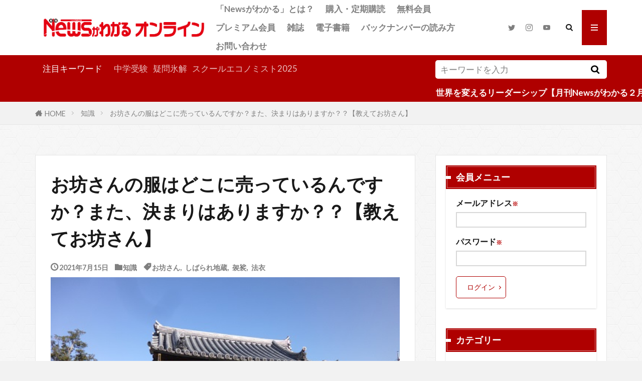

--- FILE ---
content_type: text/html; charset=UTF-8
request_url: https://www.newsgawakaru.com/knowledge/3138/
body_size: 106807
content:

<!DOCTYPE html>

<html lang="ja" prefix="og: http://ogp.me/ns#" class="t-html 
t-large-pc">

<head prefix="og: http://ogp.me/ns# fb: http://ogp.me/ns/fb# article: http://ogp.me/ns/article#">
<meta charset="UTF-8">
<!-- Google Tag Manager -->
<script>(function(w,d,s,l,i){w[l]=w[l]||[];w[l].push({'gtm.start':
new Date().getTime(),event:'gtm.js'});var f=d.getElementsByTagName(s)[0],
j=d.createElement(s),dl=l!='dataLayer'?'&l='+l:'';j.async=true;j.src=
'https://www.googletagmanager.com/gtm.js?id='+i+dl;f.parentNode.insertBefore(j,f);
})(window,document,'script','dataLayer','GTM-PMP2C6Z');</script>
<!-- End Google Tag Manager --><title>お坊さんの服はどこに売っているんですか？また、決まりはありますか？？【教えてお坊さん】|ニュースがわかるオンライン</title>
<meta name='robots' content='max-image-preview:large' />
	<style>img:is([sizes="auto" i], [sizes^="auto," i]) { contain-intrinsic-size: 3000px 1500px }</style>
	<script type="text/javascript" id="wpp-js" src="https://www.newsgawakaru.com/wp-content/plugins/wordpress-popular-posts/assets/js/wpp.js?ver=7.1.0" data-sampling="0" data-sampling-rate="100" data-api-url="https://www.newsgawakaru.com/wp-json/wordpress-popular-posts" data-post-id="3138" data-token="2e2a3487c2" data-lang="0" data-debug="1"></script>
<link rel='dns-prefetch' href='//stats.wp.com' />
<link rel='preconnect' href='//c0.wp.com' />
<link rel='stylesheet' id='wp-block-library-css' href='https://c0.wp.com/c/6.8.1/wp-includes/css/dist/block-library/style.min.css' type='text/css' media='all' />
<style id='classic-theme-styles-inline-css' type='text/css'>
/*! This file is auto-generated */
.wp-block-button__link{color:#fff;background-color:#32373c;border-radius:9999px;box-shadow:none;text-decoration:none;padding:calc(.667em + 2px) calc(1.333em + 2px);font-size:1.125em}.wp-block-file__button{background:#32373c;color:#fff;text-decoration:none}
</style>
<style id='pdfemb-pdf-embedder-viewer-style-inline-css' type='text/css'>
.wp-block-pdfemb-pdf-embedder-viewer{max-width:none}

</style>
<link rel='stylesheet' id='mediaelement-css' href='https://c0.wp.com/c/6.8.1/wp-includes/js/mediaelement/mediaelementplayer-legacy.min.css' type='text/css' media='all' />
<link rel='stylesheet' id='wp-mediaelement-css' href='https://c0.wp.com/c/6.8.1/wp-includes/js/mediaelement/wp-mediaelement.min.css' type='text/css' media='all' />
<style id='jetpack-sharing-buttons-style-inline-css' type='text/css'>
.jetpack-sharing-buttons__services-list{display:flex;flex-direction:row;flex-wrap:wrap;gap:0;list-style-type:none;margin:5px;padding:0}.jetpack-sharing-buttons__services-list.has-small-icon-size{font-size:12px}.jetpack-sharing-buttons__services-list.has-normal-icon-size{font-size:16px}.jetpack-sharing-buttons__services-list.has-large-icon-size{font-size:24px}.jetpack-sharing-buttons__services-list.has-huge-icon-size{font-size:36px}@media print{.jetpack-sharing-buttons__services-list{display:none!important}}.editor-styles-wrapper .wp-block-jetpack-sharing-buttons{gap:0;padding-inline-start:0}ul.jetpack-sharing-buttons__services-list.has-background{padding:1.25em 2.375em}
</style>
<link rel='stylesheet' id='liquid-block-speech-css' href='https://www.newsgawakaru.com/wp-content/plugins/liquid-speech-balloon/css/block.css?ver=6.8.1' type='text/css' media='all' />
<style id='global-styles-inline-css' type='text/css'>
:root{--wp--preset--aspect-ratio--square: 1;--wp--preset--aspect-ratio--4-3: 4/3;--wp--preset--aspect-ratio--3-4: 3/4;--wp--preset--aspect-ratio--3-2: 3/2;--wp--preset--aspect-ratio--2-3: 2/3;--wp--preset--aspect-ratio--16-9: 16/9;--wp--preset--aspect-ratio--9-16: 9/16;--wp--preset--color--black: #000000;--wp--preset--color--cyan-bluish-gray: #abb8c3;--wp--preset--color--white: #ffffff;--wp--preset--color--pale-pink: #f78da7;--wp--preset--color--vivid-red: #cf2e2e;--wp--preset--color--luminous-vivid-orange: #ff6900;--wp--preset--color--luminous-vivid-amber: #fcb900;--wp--preset--color--light-green-cyan: #7bdcb5;--wp--preset--color--vivid-green-cyan: #00d084;--wp--preset--color--pale-cyan-blue: #8ed1fc;--wp--preset--color--vivid-cyan-blue: #0693e3;--wp--preset--color--vivid-purple: #9b51e0;--wp--preset--gradient--vivid-cyan-blue-to-vivid-purple: linear-gradient(135deg,rgba(6,147,227,1) 0%,rgb(155,81,224) 100%);--wp--preset--gradient--light-green-cyan-to-vivid-green-cyan: linear-gradient(135deg,rgb(122,220,180) 0%,rgb(0,208,130) 100%);--wp--preset--gradient--luminous-vivid-amber-to-luminous-vivid-orange: linear-gradient(135deg,rgba(252,185,0,1) 0%,rgba(255,105,0,1) 100%);--wp--preset--gradient--luminous-vivid-orange-to-vivid-red: linear-gradient(135deg,rgba(255,105,0,1) 0%,rgb(207,46,46) 100%);--wp--preset--gradient--very-light-gray-to-cyan-bluish-gray: linear-gradient(135deg,rgb(238,238,238) 0%,rgb(169,184,195) 100%);--wp--preset--gradient--cool-to-warm-spectrum: linear-gradient(135deg,rgb(74,234,220) 0%,rgb(151,120,209) 20%,rgb(207,42,186) 40%,rgb(238,44,130) 60%,rgb(251,105,98) 80%,rgb(254,248,76) 100%);--wp--preset--gradient--blush-light-purple: linear-gradient(135deg,rgb(255,206,236) 0%,rgb(152,150,240) 100%);--wp--preset--gradient--blush-bordeaux: linear-gradient(135deg,rgb(254,205,165) 0%,rgb(254,45,45) 50%,rgb(107,0,62) 100%);--wp--preset--gradient--luminous-dusk: linear-gradient(135deg,rgb(255,203,112) 0%,rgb(199,81,192) 50%,rgb(65,88,208) 100%);--wp--preset--gradient--pale-ocean: linear-gradient(135deg,rgb(255,245,203) 0%,rgb(182,227,212) 50%,rgb(51,167,181) 100%);--wp--preset--gradient--electric-grass: linear-gradient(135deg,rgb(202,248,128) 0%,rgb(113,206,126) 100%);--wp--preset--gradient--midnight: linear-gradient(135deg,rgb(2,3,129) 0%,rgb(40,116,252) 100%);--wp--preset--font-size--small: 13px;--wp--preset--font-size--medium: 20px;--wp--preset--font-size--large: 36px;--wp--preset--font-size--x-large: 42px;--wp--preset--spacing--20: 0.44rem;--wp--preset--spacing--30: 0.67rem;--wp--preset--spacing--40: 1rem;--wp--preset--spacing--50: 1.5rem;--wp--preset--spacing--60: 2.25rem;--wp--preset--spacing--70: 3.38rem;--wp--preset--spacing--80: 5.06rem;--wp--preset--shadow--natural: 6px 6px 9px rgba(0, 0, 0, 0.2);--wp--preset--shadow--deep: 12px 12px 50px rgba(0, 0, 0, 0.4);--wp--preset--shadow--sharp: 6px 6px 0px rgba(0, 0, 0, 0.2);--wp--preset--shadow--outlined: 6px 6px 0px -3px rgba(255, 255, 255, 1), 6px 6px rgba(0, 0, 0, 1);--wp--preset--shadow--crisp: 6px 6px 0px rgba(0, 0, 0, 1);}:where(.is-layout-flex){gap: 0.5em;}:where(.is-layout-grid){gap: 0.5em;}body .is-layout-flex{display: flex;}.is-layout-flex{flex-wrap: wrap;align-items: center;}.is-layout-flex > :is(*, div){margin: 0;}body .is-layout-grid{display: grid;}.is-layout-grid > :is(*, div){margin: 0;}:where(.wp-block-columns.is-layout-flex){gap: 2em;}:where(.wp-block-columns.is-layout-grid){gap: 2em;}:where(.wp-block-post-template.is-layout-flex){gap: 1.25em;}:where(.wp-block-post-template.is-layout-grid){gap: 1.25em;}.has-black-color{color: var(--wp--preset--color--black) !important;}.has-cyan-bluish-gray-color{color: var(--wp--preset--color--cyan-bluish-gray) !important;}.has-white-color{color: var(--wp--preset--color--white) !important;}.has-pale-pink-color{color: var(--wp--preset--color--pale-pink) !important;}.has-vivid-red-color{color: var(--wp--preset--color--vivid-red) !important;}.has-luminous-vivid-orange-color{color: var(--wp--preset--color--luminous-vivid-orange) !important;}.has-luminous-vivid-amber-color{color: var(--wp--preset--color--luminous-vivid-amber) !important;}.has-light-green-cyan-color{color: var(--wp--preset--color--light-green-cyan) !important;}.has-vivid-green-cyan-color{color: var(--wp--preset--color--vivid-green-cyan) !important;}.has-pale-cyan-blue-color{color: var(--wp--preset--color--pale-cyan-blue) !important;}.has-vivid-cyan-blue-color{color: var(--wp--preset--color--vivid-cyan-blue) !important;}.has-vivid-purple-color{color: var(--wp--preset--color--vivid-purple) !important;}.has-black-background-color{background-color: var(--wp--preset--color--black) !important;}.has-cyan-bluish-gray-background-color{background-color: var(--wp--preset--color--cyan-bluish-gray) !important;}.has-white-background-color{background-color: var(--wp--preset--color--white) !important;}.has-pale-pink-background-color{background-color: var(--wp--preset--color--pale-pink) !important;}.has-vivid-red-background-color{background-color: var(--wp--preset--color--vivid-red) !important;}.has-luminous-vivid-orange-background-color{background-color: var(--wp--preset--color--luminous-vivid-orange) !important;}.has-luminous-vivid-amber-background-color{background-color: var(--wp--preset--color--luminous-vivid-amber) !important;}.has-light-green-cyan-background-color{background-color: var(--wp--preset--color--light-green-cyan) !important;}.has-vivid-green-cyan-background-color{background-color: var(--wp--preset--color--vivid-green-cyan) !important;}.has-pale-cyan-blue-background-color{background-color: var(--wp--preset--color--pale-cyan-blue) !important;}.has-vivid-cyan-blue-background-color{background-color: var(--wp--preset--color--vivid-cyan-blue) !important;}.has-vivid-purple-background-color{background-color: var(--wp--preset--color--vivid-purple) !important;}.has-black-border-color{border-color: var(--wp--preset--color--black) !important;}.has-cyan-bluish-gray-border-color{border-color: var(--wp--preset--color--cyan-bluish-gray) !important;}.has-white-border-color{border-color: var(--wp--preset--color--white) !important;}.has-pale-pink-border-color{border-color: var(--wp--preset--color--pale-pink) !important;}.has-vivid-red-border-color{border-color: var(--wp--preset--color--vivid-red) !important;}.has-luminous-vivid-orange-border-color{border-color: var(--wp--preset--color--luminous-vivid-orange) !important;}.has-luminous-vivid-amber-border-color{border-color: var(--wp--preset--color--luminous-vivid-amber) !important;}.has-light-green-cyan-border-color{border-color: var(--wp--preset--color--light-green-cyan) !important;}.has-vivid-green-cyan-border-color{border-color: var(--wp--preset--color--vivid-green-cyan) !important;}.has-pale-cyan-blue-border-color{border-color: var(--wp--preset--color--pale-cyan-blue) !important;}.has-vivid-cyan-blue-border-color{border-color: var(--wp--preset--color--vivid-cyan-blue) !important;}.has-vivid-purple-border-color{border-color: var(--wp--preset--color--vivid-purple) !important;}.has-vivid-cyan-blue-to-vivid-purple-gradient-background{background: var(--wp--preset--gradient--vivid-cyan-blue-to-vivid-purple) !important;}.has-light-green-cyan-to-vivid-green-cyan-gradient-background{background: var(--wp--preset--gradient--light-green-cyan-to-vivid-green-cyan) !important;}.has-luminous-vivid-amber-to-luminous-vivid-orange-gradient-background{background: var(--wp--preset--gradient--luminous-vivid-amber-to-luminous-vivid-orange) !important;}.has-luminous-vivid-orange-to-vivid-red-gradient-background{background: var(--wp--preset--gradient--luminous-vivid-orange-to-vivid-red) !important;}.has-very-light-gray-to-cyan-bluish-gray-gradient-background{background: var(--wp--preset--gradient--very-light-gray-to-cyan-bluish-gray) !important;}.has-cool-to-warm-spectrum-gradient-background{background: var(--wp--preset--gradient--cool-to-warm-spectrum) !important;}.has-blush-light-purple-gradient-background{background: var(--wp--preset--gradient--blush-light-purple) !important;}.has-blush-bordeaux-gradient-background{background: var(--wp--preset--gradient--blush-bordeaux) !important;}.has-luminous-dusk-gradient-background{background: var(--wp--preset--gradient--luminous-dusk) !important;}.has-pale-ocean-gradient-background{background: var(--wp--preset--gradient--pale-ocean) !important;}.has-electric-grass-gradient-background{background: var(--wp--preset--gradient--electric-grass) !important;}.has-midnight-gradient-background{background: var(--wp--preset--gradient--midnight) !important;}.has-small-font-size{font-size: var(--wp--preset--font-size--small) !important;}.has-medium-font-size{font-size: var(--wp--preset--font-size--medium) !important;}.has-large-font-size{font-size: var(--wp--preset--font-size--large) !important;}.has-x-large-font-size{font-size: var(--wp--preset--font-size--x-large) !important;}
:where(.wp-block-post-template.is-layout-flex){gap: 1.25em;}:where(.wp-block-post-template.is-layout-grid){gap: 1.25em;}
:where(.wp-block-columns.is-layout-flex){gap: 2em;}:where(.wp-block-columns.is-layout-grid){gap: 2em;}
:root :where(.wp-block-pullquote){font-size: 1.5em;line-height: 1.6;}
</style>
<link rel='stylesheet' id='wp-browsing-history-css' href='https://www.newsgawakaru.com/wp-content/plugins/wp-browsing-history-master/wp-browsing-history.css?ver=6.8.1' type='text/css' media='all' />
<link rel='stylesheet' id='taxopress-frontend-css-css' href='https://www.newsgawakaru.com/wp-content/plugins/simple-tags/assets/frontend/css/frontend.css?ver=3.27.0' type='text/css' media='all' />
<link rel='stylesheet' id='wordpress-popular-posts-css-css' href='https://www.newsgawakaru.com/wp-content/plugins/wordpress-popular-posts/assets/css/wpp.css?ver=7.1.0' type='text/css' media='all' />
<link rel='stylesheet' id='sharedaddy-css' href='https://c0.wp.com/p/jetpack/15.2/modules/sharedaddy/sharing.css' type='text/css' media='all' />
<link rel='stylesheet' id='social-logos-css' href='https://c0.wp.com/p/jetpack/15.2/_inc/social-logos/social-logos.min.css' type='text/css' media='all' />
<script type="text/javascript" src="https://c0.wp.com/c/6.8.1/wp-includes/js/jquery/jquery.min.js" id="jquery-core-js"></script>
<script type="text/javascript" src="https://c0.wp.com/c/6.8.1/wp-includes/js/jquery/jquery-migrate.min.js" id="jquery-migrate-js"></script>
<script type="text/javascript" src="https://www.newsgawakaru.com/wp-content/plugins/wp-browsing-history-master/jquery.cookie.js?ver=6.8.1" id="wp-browsing-history-jquery-cookie-js"></script>
<script type="text/javascript" src="https://www.newsgawakaru.com/wp-content/plugins/wp-browsing-history-master/wp-browsing-history-variables.js?ver=6.8.1" id="wp-browsing-history-variables-js"></script>
<script type="text/javascript" src="https://www.newsgawakaru.com/wp-content/plugins/wp-browsing-history-master/wp-browsing-history-display.js?ver=6.8.1" id="wp-browsing-history-display-js"></script>
<script type="text/javascript" src="https://www.newsgawakaru.com/wp-content/plugins/wp-browsing-history-master/wp-browsing-history-logging.js?ver=6.8.1" id="wp-browsing-history-logging-js"></script>
<script type="text/javascript" src="https://www.newsgawakaru.com/wp-content/plugins/simple-tags/assets/frontend/js/frontend.js?ver=3.27.0" id="taxopress-frontend-js-js"></script>
<link rel="https://api.w.org/" href="https://www.newsgawakaru.com/wp-json/" /><link rel="alternate" title="JSON" type="application/json" href="https://www.newsgawakaru.com/wp-json/wp/v2/posts/3138" /><link rel="alternate" title="oEmbed (JSON)" type="application/json+oembed" href="https://www.newsgawakaru.com/wp-json/oembed/1.0/embed?url=https%3A%2F%2Fwww.newsgawakaru.com%2Fknowledge%2F3138%2F" />
<link rel="alternate" title="oEmbed (XML)" type="text/xml+oembed" href="https://www.newsgawakaru.com/wp-json/oembed/1.0/embed?url=https%3A%2F%2Fwww.newsgawakaru.com%2Fknowledge%2F3138%2F&#038;format=xml" />
<style type="text/css">.liquid-speech-balloon-01 .liquid-speech-balloon-avatar { background-image: url("https://www.newsgawakaru.com/wp-content/uploads/2025/11/ホンダ1.png"); } .liquid-speech-balloon-02 .liquid-speech-balloon-avatar { background-image: url("https://www.newsgawakaru.com/wp-content/uploads/2025/11/ホンダ2.png"); } .liquid-speech-balloon-03 .liquid-speech-balloon-avatar { background-image: url("https://www.newsgawakaru.com/wp-content/uploads/2025/11/ホンダ3.png"); } .liquid-speech-balloon-04 .liquid-speech-balloon-avatar { background-image: url("https://www.newsgawakaru.com/wp-content/uploads/2025/11/ホンダ4.png"); } .liquid-speech-balloon-05 .liquid-speech-balloon-avatar { background-image: url("https://www.newsgawakaru.com/wp-content/uploads/2025/11/ボットン1.png"); } .liquid-speech-balloon-06 .liquid-speech-balloon-avatar { background-image: url("https://www.newsgawakaru.com/wp-content/uploads/2025/11/ボットン2.png"); } .liquid-speech-balloon-07 .liquid-speech-balloon-avatar { background-image: url("https://www.newsgawakaru.com/wp-content/uploads/2025/11/ボットン3.png"); } .liquid-speech-balloon-08 .liquid-speech-balloon-avatar { background-image: url("https://www.newsgawakaru.com/wp-content/uploads/2025/11/ボットン4.png"); } .liquid-speech-balloon-01 .liquid-speech-balloon-avatar::after { content: "ホンダ"; } .liquid-speech-balloon-02 .liquid-speech-balloon-avatar::after { content: "ホンダ"; } .liquid-speech-balloon-03 .liquid-speech-balloon-avatar::after { content: "ホンダ"; } .liquid-speech-balloon-04 .liquid-speech-balloon-avatar::after { content: "ホンダ"; } .liquid-speech-balloon-05 .liquid-speech-balloon-avatar::after { content: "ボットン"; } .liquid-speech-balloon-06 .liquid-speech-balloon-avatar::after { content: "ボットン"; } .liquid-speech-balloon-07 .liquid-speech-balloon-avatar::after { content: "ボットン"; } .liquid-speech-balloon-08 .liquid-speech-balloon-avatar::after { content: "ボットン"; } </style>
	<style>img#wpstats{display:none}</style>
		            <style id="wpp-loading-animation-styles">@-webkit-keyframes bgslide{from{background-position-x:0}to{background-position-x:-200%}}@keyframes bgslide{from{background-position-x:0}to{background-position-x:-200%}}.wpp-widget-block-placeholder,.wpp-shortcode-placeholder{margin:0 auto;width:60px;height:3px;background:#dd3737;background:linear-gradient(90deg,#dd3737 0%,#571313 10%,#dd3737 100%);background-size:200% auto;border-radius:3px;-webkit-animation:bgslide 1s infinite linear;animation:bgslide 1s infinite linear}</style>
            <link class="css-async" rel href="https://www.newsgawakaru.com/wp-content/themes/the-thor/css/icon.min.css">
<link class="css-async" rel href="https://fonts.googleapis.com/css?family=Lato:100,300,400,700,900">
<link class="css-async" rel href="https://fonts.googleapis.com/css?family=Fjalla+One">
<link rel="stylesheet" href="https://fonts.googleapis.com/css?family=Noto+Sans+JP:100,200,300,400,500,600,700,800,900">
<link rel="stylesheet" href="https://www.newsgawakaru.com/wp-content/themes/the-thor/style.min.css">
<link class="css-async" rel href="https://www.newsgawakaru.com/wp-content/themes/the-thor-child-1/style-user.css?1642979469">
<link rel="canonical" href="https://www.newsgawakaru.com/knowledge/3138/" />
<script src="https://ajax.googleapis.com/ajax/libs/jquery/1.12.4/jquery.min.js"></script>
<meta http-equiv="X-UA-Compatible" content="IE=edge">
<meta name="viewport" content="width=device-width, initial-scale=1, viewport-fit=cover"/>
<script>
(function(i,s,o,g,r,a,m){i['GoogleAnalyticsObject']=r;i[r]=i[r]||function(){
(i[r].q=i[r].q||[]).push(arguments)},i[r].l=1*new Date();a=s.createElement(o),
m=s.getElementsByTagName(o)[0];a.async=1;a.src=g;m.parentNode.insertBefore(a,m)
})(window,document,'script','https://www.google-analytics.com/analytics.js','ga');

ga('create', 'G-M7KLGGTGBP', 'auto');
ga('send', 'pageview');
</script>
<style>
.widget.widget_nav_menu ul.menu{border-color: rgba(175,0,0,0.15);}.widget.widget_nav_menu ul.menu li{border-color: rgba(175,0,0,0.75);}.widget.widget_nav_menu ul.menu .sub-menu li{border-color: rgba(175,0,0,0.15);}.widget.widget_nav_menu ul.menu .sub-menu li .sub-menu li:first-child{border-color: rgba(175,0,0,0.15);}.widget.widget_nav_menu ul.menu li a:hover{background-color: rgba(175,0,0,0.75);}.widget.widget_nav_menu ul.menu .current-menu-item > a{background-color: rgba(175,0,0,0.75);}.widget.widget_nav_menu ul.menu li .sub-menu li a:before {color:#af0000;}.widget.widget_nav_menu ul.menu li a{background-color:#af0000;}.widget.widget_nav_menu ul.menu .sub-menu a:hover{color:#af0000;}.widget.widget_nav_menu ul.menu .sub-menu .current-menu-item a{color:#af0000;}.widget.widget_categories ul{border-color: rgba(175,0,0,0.15);}.widget.widget_categories ul li{border-color: rgba(175,0,0,0.75);}.widget.widget_categories ul .children li{border-color: rgba(175,0,0,0.15);}.widget.widget_categories ul .children li .children li:first-child{border-color: rgba(175,0,0,0.15);}.widget.widget_categories ul li a:hover{background-color: rgba(175,0,0,0.75);}.widget.widget_categories ul .current-menu-item > a{background-color: rgba(175,0,0,0.75);}.widget.widget_categories ul li .children li a:before {color:#af0000;}.widget.widget_categories ul li a{background-color:#af0000;}.widget.widget_categories ul .children a:hover{color:#af0000;}.widget.widget_categories ul .children .current-menu-item a{color:#af0000;}.widgetSearch__input:hover{border-color:#af0000;}.widgetCatTitle{background-color:#af0000;}.widgetCatTitle__inner{background-color:#af0000;}.widgetSearch__submit:hover{background-color:#af0000;}.widgetProfile__sns{background-color:#af0000;}.widget.widget_calendar .calendar_wrap tbody a:hover{background-color:#af0000;}.widget ul li a:hover{color:#af0000;}.widget.widget_rss .rsswidget:hover{color:#af0000;}.widget.widget_tag_cloud a:hover{background-color:#af0000;}.widget select:hover{border-color:#af0000;}.widgetSearch__checkLabel:hover:after{border-color:#af0000;}.widgetSearch__check:checked .widgetSearch__checkLabel:before, .widgetSearch__check:checked + .widgetSearch__checkLabel:before{border-color:#af0000;}.widgetTab__item.current{border-top-color:#af0000;}.widgetTab__item:hover{border-top-color:#af0000;}.searchHead__title{background-color:#af0000;}.searchHead__submit:hover{color:#af0000;}.menuBtn__close:hover{color:#af0000;}.menuBtn__link:hover{color:#af0000;}@media only screen and (min-width: 992px){.menuBtn__link {background-color:#af0000;}}.t-headerCenter .menuBtn__link:hover{color:#af0000;}.searchBtn__close:hover{color:#af0000;}.searchBtn__link:hover{color:#af0000;}.breadcrumb__item a:hover{color:#af0000;}.pager__item{color:#af0000;}.pager__item:hover, .pager__item-current{background-color:#af0000; color:#fff;}.page-numbers{color:#af0000;}.page-numbers:hover, .page-numbers.current{background-color:#af0000; color:#fff;}.pagePager__item{color:#af0000;}.pagePager__item:hover, .pagePager__item-current{background-color:#af0000; color:#fff;}.heading a:hover{color:#af0000;}.eyecatch__cat{background-color:#af0000;}.the__category{background-color:#af0000;}.dateList__item a:hover{color:#af0000;}.controllerFooter__item:last-child{background-color:#af0000;}.controllerFooter__close{background-color:#af0000;}.bottomFooter__topBtn{background-color:#af0000;}.mask-color{background-color:#af0000;}.mask-colorgray{background-color:#af0000;}.pickup3__item{background-color:#af0000;}.categoryBox__title{color:#af0000;}.comments__list .comment-meta{background-color:#af0000;}.comment-respond .submit{background-color:#af0000;}.prevNext__pop{background-color:#af0000;}.swiper-pagination-bullet-active{background-color:#af0000;}.swiper-slider .swiper-button-next, .swiper-slider .swiper-container-rtl .swiper-button-prev, .swiper-slider .swiper-button-prev, .swiper-slider .swiper-container-rtl .swiper-button-next	{background-color:#af0000;}body{background:#f2f2f2 url(https://thor-demo05.fit-theme.com/wp-content/uploads/2018/09/original2.jpg) repeat center center;}.searchHead{background-color:#af0000;}.infoHead{background-color:#af0000;}.l-header{background-color:#ffffff;}.globalNavi::before{background: -webkit-gradient(linear,left top,right top,color-stop(0%,rgba(255,255,255,0)),color-stop(100%,#ffffff));}.snsFooter{background-color:#af0000}.widget-main .heading.heading-widget{background-color:#af0000}.widget-main .heading.heading-widgetsimple{background-color:#af0000}.widget-main .heading.heading-widgetsimplewide{background-color:#af0000}.widget-main .heading.heading-widgetwide{background-color:#af0000}.widget-main .heading.heading-widgetbottom:before{border-color:#af0000}.widget-main .heading.heading-widgetborder{border-color:#af0000}.widget-main .heading.heading-widgetborder::before,.widget-main .heading.heading-widgetborder::after{background-color:#af0000}.widget-side .heading.heading-widget{background-color:#af0000}.widget-side .heading.heading-widgetsimple{background-color:#af0000}.widget-side .heading.heading-widgetsimplewide{background-color:#af0000}.widget-side .heading.heading-widgetwide{background-color:#af0000}.widget-side .heading.heading-widgetbottom:before{border-color:#af0000}.widget-side .heading.heading-widgetborder{border-color:#af0000}.widget-side .heading.heading-widgetborder::before,.widget-side .heading.heading-widgetborder::after{background-color:#af0000}.widget-foot .heading.heading-widget{background-color:#af0000}.widget-foot .heading.heading-widgetsimple{background-color:#af0000}.widget-foot .heading.heading-widgetsimplewide{background-color:#af0000}.widget-foot .heading.heading-widgetwide{background-color:#af0000}.widget-foot .heading.heading-widgetbottom:before{border-color:#af0000}.widget-foot .heading.heading-widgetborder{border-color:#af0000}.widget-foot .heading.heading-widgetborder::before,.widget-foot .heading.heading-widgetborder::after{background-color:#af0000}.widget-menu .heading.heading-widget{background-color:#af0000}.widget-menu .heading.heading-widgetsimple{background-color:#af0000}.widget-menu .heading.heading-widgetsimplewide{background-color:#af0000}.widget-menu .heading.heading-widgetwide{background-color:#af0000}.widget-menu .heading.heading-widgetbottom:before{border-color:#af0000}.widget-menu .heading.heading-widgetborder{border-color:#af0000}.widget-menu .heading.heading-widgetborder::before,.widget-menu .heading.heading-widgetborder::after{background-color:#af0000}.swiper-slider{height: 200px;}@media only screen and (min-width: 768px){.swiper-slider {height: 620px;}}.still.still-movie .still__box{background-image:url();}@media only screen and (min-width: 768px){.still.still-movie .still__box{background-image:url();}}.pickupHead{background-color:#af0000}.rankingBox__bg{background-color:#af0000}.the__ribbon{background-color:#ac873d}.the__ribbon:after{border-left-color:#ac873d; border-right-color:#ac873d}.eyecatch__link.eyecatch__link-mask:hover::after {background-color: rgba(198,145,180,0.5);}.eyecatch__link.eyecatch__link-maskzoom:hover::after {background-color: rgba(198,145,180,0.5);}.eyecatch__link.eyecatch__link-maskzoomrotate:hover::after {background-color: rgba(198,145,180,0.5);}.content .afTagBox__btnDetail{background-color:#af0000;}.widget .widgetAfTag__btnDetail{background-color:#af0000;}.content .afTagBox__btnAf{background-color:#af0000;}.widget .widgetAfTag__btnAf{background-color:#af0000;}.content a{color:#af0000;}.phrase a{color:#af0000;}.content .sitemap li a:hover{color:#af0000;}.content h2 a:hover,.content h3 a:hover,.content h4 a:hover,.content h5 a:hover{color:#af0000;}.content ul.menu li a:hover{color:#af0000;}.content .es-LiconBox:before{background-color:#a83f3f;}.content .es-LiconCircle:before{background-color:#a83f3f;}.content .es-BTiconBox:before{background-color:#a83f3f;}.content .es-BTiconCircle:before{background-color:#a83f3f;}.content .es-BiconObi{border-color:#a83f3f;}.content .es-BiconCorner:before{background-color:#a83f3f;}.content .es-BiconCircle:before{background-color:#a83f3f;}.content .es-BmarkHatena::before{background-color:#005293;}.content .es-BmarkExcl::before{background-color:#b60105;}.content .es-BmarkQ::before{background-color:#005293;}.content .es-BmarkQ::after{border-top-color:#005293;}.content .es-BmarkA::before{color:#b60105;}.content .es-BsubTradi::before{color:#ffffff;background-color:#b60105;border-color:#b60105;}.btn__link-primary{color:#ffffff; background-color:#af0000;}.content .btn__link-primary{color:#ffffff; background-color:#af0000;}.searchBtn__contentInner .btn__link-search{color:#ffffff; background-color:#af0000;}.btn__link-secondary{color:#ffffff; background-color:#af0000;}.content .btn__link-secondary{color:#ffffff; background-color:#af0000;}.btn__link-search{color:#ffffff; background-color:#af0000;}.btn__link-normal{color:#af0000;}.content .btn__link-normal{color:#af0000;}.btn__link-normal:hover{background-color:#af0000;}.content .btn__link-normal:hover{background-color:#af0000;}.comments__list .comment-reply-link{color:#af0000;}.comments__list .comment-reply-link:hover{background-color:#af0000;}@media only screen and (min-width: 992px){.subNavi__link-pickup{color:#af0000;}}@media only screen and (min-width: 992px){.subNavi__link-pickup:hover{background-color:#af0000;}}.content h2{color:#191919}.content h3{color:#191919}.content h4{color:#191919}.content h5{color:#191919}.content ul > li::before{color:#dd9b9b;}.content ul{color:#191919;}.content ol > li::before{color:#a83f3f; border-color:#a83f3f;}.content ol > li > ol > li::before{background-color:#a83f3f; border-color:#a83f3f;}.content ol > li > ol > li > ol > li::before{color:#a83f3f; border-color:#a83f3f;}.content ol{color:#191919;}.content .balloon .balloon__text{color:#191919; background-color:#f2f2f2;}.content .balloon .balloon__text-left:before{border-left-color:#f2f2f2;}.content .balloon .balloon__text-right:before{border-right-color:#f2f2f2;}.content .balloon-boder .balloon__text{color:#191919; background-color:#ffffff;  border-color:#d8d8d8;}.content .balloon-boder .balloon__text-left:before{border-left-color:#d8d8d8;}.content .balloon-boder .balloon__text-left:after{border-left-color:#ffffff;}.content .balloon-boder .balloon__text-right:before{border-right-color:#d8d8d8;}.content .balloon-boder .balloon__text-right:after{border-right-color:#ffffff;}.content blockquote{color:#191919; background-color:#f2f2f2;}.content blockquote::before{color:#d8d8d8;}.content table{color:#191919; border-top-color:#E5E5E5; border-left-color:#E5E5E5;}.content table th{background:#7f7f7f; color:#ffffff; ;border-right-color:#E5E5E5; border-bottom-color:#E5E5E5;}.content table td{background:#ffffff; ;border-right-color:#E5E5E5; border-bottom-color:#E5E5E5;}.content table tr:nth-child(odd) td{background-color:#f2f2f2;}
</style>

<!-- Jetpack Open Graph Tags -->
<meta property="og:type" content="article" />
<meta property="og:title" content="お坊さんの服はどこに売っているんですか？また、決まりはありますか？？【教えてお坊さん】" />
<meta property="og:url" content="https://www.newsgawakaru.com/knowledge/3138/" />
<meta property="og:description" content="しばられ地蔵で有名な東京都葛飾区の業平山南蔵院副住職で、臨床心理士でもある日吉円順さんに素朴な疑問をぶつける【&hellip;" />
<meta property="article:published_time" content="2021-07-15T01:00:57+00:00" />
<meta property="article:modified_time" content="2021-07-08T06:28:17+00:00" />
<meta property="og:site_name" content="子どものためのニュース雑誌「ニュースがわかる オンライン」" />
<meta property="og:image" content="https://www.newsgawakaru.com/wp-content/uploads/2021/07/③　南蔵院正面.jpg" />
<meta property="og:image:width" content="472" />
<meta property="og:image:height" content="338" />
<meta property="og:image:alt" content="" />
<meta property="og:locale" content="ja_JP" />
<meta name="twitter:site" content="@maiebooks" />
<meta name="twitter:text:title" content="お坊さんの服はどこに売っているんですか？また、決まりはありますか？？【教えてお坊さん】" />
<meta name="twitter:image" content="https://www.newsgawakaru.com/wp-content/uploads/2021/07/③　南蔵院正面.jpg?w=640" />
<meta name="twitter:card" content="summary_large_image" />

<!-- End Jetpack Open Graph Tags -->
<link rel="icon" href="https://www.newsgawakaru.com/wp-content/uploads/2021/04/cropped-news_online0414-1-32x32.jpg" sizes="32x32" />
<link rel="icon" href="https://www.newsgawakaru.com/wp-content/uploads/2021/04/cropped-news_online0414-1-192x192.jpg" sizes="192x192" />
<link rel="apple-touch-icon" href="https://www.newsgawakaru.com/wp-content/uploads/2021/04/cropped-news_online0414-1-180x180.jpg" />
<meta name="msapplication-TileImage" content="https://www.newsgawakaru.com/wp-content/uploads/2021/04/cropped-news_online0414-1-270x270.jpg" />
<link rel="alternate" type="application/rss+xml" title="RSS" href="https://www.newsgawakaru.com/rsslatest.xml" />		<style type="text/css" id="wp-custom-css">
			.mw_wp_form option.mwform_half,
.mw_wp_form textarea.mwform_half,
.mw_wp_form input[type=text].mwform_half,
.mw_wp_form input[type=email].mwform_half,
.mw_wp_form input[type=search].mwform_half,
.mw_wp_form input[type=url].mwform_half {
	width: 30%;
}




@media only screen and (min-width:768px) {
 .siteTitle__logo {
  height:40px;!important
 }
}

iframe.youtube {
width: 100%;
height: auto;
aspect-ratio: 16 / 9;
}




.wp-block-image figcaption{
font-size: 12px;
font-weight: 700;	
text-align: center;
}

/* 検索modalにおいて、タグの選択肢を非表示にする */
.widgetSearch__tag {
	display: none;
}		</style>
		<meta name="description" content="しばられ地蔵で有名な東京都葛飾区の業平山南蔵院副住職で、臨床心理士でもある日吉円順さんに素朴な疑問をぶつける【教えてお坊さん】。今回は「お坊さんの服装」について話を聞きました。">
<meta property="og:site_name" content="子どものためのニュース雑誌「ニュースがわかる オンライン」" />
<meta property="og:type" content="article" />
<meta property="og:title" content="お坊さんの服はどこに売っているんですか？また、決まりはありますか？？【教えてお坊さん】" />
<meta property="og:description" content="しばられ地蔵で有名な東京都葛飾区の業平山南蔵院副住職で、臨床心理士でもある日吉円順さんに素朴な疑問をぶつける【教えてお坊さん】。今回は「お坊さんの服装」について話を聞きました。" />
<meta property="og:url" content="https://www.newsgawakaru.com/knowledge/3138/" />
<meta property="og:image" content="https://www.newsgawakaru.com/wp-content/uploads/2021/07/③　南蔵院正面.jpg" />
<meta name="twitter:card" content="summary" />
<meta name="twitter:site" content="@nwakaru" />


</head>
<body class=" t-logoSp40 t-logoPc70" id="top">
<!-- Google Tag Manager (noscript) -->
<noscript><iframe src="https://www.googletagmanager.com/ns.html?id=GTM-PMP2C6Z"
height="0" width="0" style="display:none;visibility:hidden"></iframe></noscript>
<!-- End Google Tag Manager (noscript) -->

  <!--l-header-->
  <header class="l-header">
    <div class="container container-header">

      <!--logo-->
			<p class="siteTitle">
				<a class="siteTitle__link" href="https://www.newsgawakaru.com">
											<img class="siteTitle__logo" src="https://www.newsgawakaru.com/wp-content/uploads/2021/04/news_online0414.jpg" alt="子どものためのニュース雑誌「ニュースがわかる オンライン」" width="733" height="145" >
					        </a>
      </p>      <!--/logo-->


      				<!--globalNavi-->
				<nav class="globalNavi">
					<div class="globalNavi__inner">
            <ul class="globalNavi__list"><li id="menu-item-54700" class="menu-item menu-item-type-post_type menu-item-object-page menu-item-54700"><a href="https://www.newsgawakaru.com/guide/">「Newsがわかる」とは？</a></li>
<li id="menu-item-54701" class="menu-item menu-item-type-custom menu-item-object-custom menu-item-54701"><a href="https://www.fujisan.co.jp/product/1281680769/ap-pub-web-wakaru">購入・定期購読</a></li>
<li id="menu-item-54702" class="menu-item menu-item-type-post_type menu-item-object-page menu-item-54702"><a href="https://www.newsgawakaru.com/member-registration/">無料会員</a></li>
<li id="menu-item-1770" class="menu-item menu-item-type-post_type menu-item-object-post menu-item-1770"><a href="https://www.newsgawakaru.com/post/1742/">プレミアム会員</a></li>
<li id="menu-item-1059" class="menu-item menu-item-type-post_type_archive menu-item-object-magazine menu-item-1059"><a href="https://www.newsgawakaru.com/magazine/">雑誌</a></li>
<li id="menu-item-1661" class="menu-item menu-item-type-taxonomy menu-item-object-category menu-item-1661"><a href="https://www.newsgawakaru.com/category/ebook/">電子書籍</a></li>
<li id="menu-item-36414" class="menu-item menu-item-type-post_type menu-item-object-page menu-item-36414"><a href="https://www.newsgawakaru.com/%e3%83%90%e3%83%83%e3%82%af%e3%83%8a%e3%83%b3%e3%83%90%e3%83%bc%e3%81%ae%e8%aa%ad%e3%81%bf%e6%96%b9/">バックナンバーの読み方</a></li>
<li id="menu-item-1853" class="menu-item menu-item-type-post_type menu-item-object-page menu-item-1853"><a href="https://www.newsgawakaru.com/inquiry/">お問い合わせ</a></li>
</ul>					</div>
				</nav>
				<!--/globalNavi-->
			

							<!--subNavi-->
				<nav class="subNavi">
	        	        						<ul class="subNavi__list">
															<li class="subNavi__item"><a class="subNavi__link icon-twitter" href="https://twitter.com/nwakaru"></a></li>
															<li class="subNavi__item"><a class="subNavi__link icon-instagram" href="http://instagram.com/newsgawakaru/"></a></li>
															<li class="subNavi__item"><a class="subNavi__link icon-youtube" href="https://www.youtube.com/channel/UCcSiCpS7OVz59MPAj5sa7rQ"></a></li>
													</ul>
									</nav>
				<!--/subNavi-->
			

            <!--searchBtn-->
			<div class="searchBtn">
        <input class="searchBtn__checkbox" id="searchBtn-checkbox" type="checkbox">
        <label class="searchBtn__link searchBtn__link-text icon-search" for="searchBtn-checkbox"></label>
        <label class="searchBtn__unshown" for="searchBtn-checkbox"></label>

        <div class="searchBtn__content">
          <div class="searchBtn__scroll">
            <label class="searchBtn__close" for="searchBtn-checkbox"><i class="icon-close"></i>CLOSE</label>
            <div class="searchBtn__contentInner">
              <aside class="widget">
  <div class="widgetSearch">
    <form method="get" action="https://www.newsgawakaru.com" target="_top">
  <div class="widgetSearch__contents">
    <h3 class="heading heading-tertiary">キーワード</h3>
    <input class="widgetSearch__input widgetSearch__input-max" type="text" name="s" placeholder="キーワードを入力" value="">

        <ol class="widgetSearch__word">
            <li class="widgetSearch__wordItem"><a href="https://www.newsgawakaru.com?s=中学受験">中学受験</a></li>
	              <li class="widgetSearch__wordItem"><a href="https://www.newsgawakaru.com?s=疑問氷解">疑問氷解</a></li>
	              <li class="widgetSearch__wordItem"><a href="https://www.newsgawakaru.com?s=スクールエコノミスト2025">スクールエコノミスト2025</a></li>
	                  </ol>
    
  </div>

  <div class="widgetSearch__contents">
    <h3 class="heading heading-tertiary">カテゴリー</h3>
	<select  name='cat' id='cat_6972ed2f2cc5c' class='widgetSearch__select'>
	<option value=''>カテゴリーを選択</option>
	<option class="level-0" value="1">知識</option>
	<option class="level-0" value="32">投稿</option>
	<option class="level-0" value="33">学び</option>
	<option class="level-0" value="34">マンガ</option>
	<option class="level-0" value="35">電子書籍</option>
	<option class="level-0" value="36">受験</option>
	<option class="level-0" value="68">キャリア</option>
	<option class="level-0" value="76">プレゼント</option>
	<option class="level-0" value="212">タイアップ</option>
	<option class="level-0" value="494">ニュース</option>
	<option class="level-0" value="503">ニュースがわかるの本棚</option>
	<option class="level-0" value="1293">イベント情報</option>
	<option class="level-0" value="4028">動画</option>
</select>
  </div>

  	<div class="widgetSearch__tag">
    <h3 class="heading heading-tertiary">タグ</h3>
    <label><input class="widgetSearch__check" type="checkbox" name="tag[]" value="sumo" /><span class="widgetSearch__checkLabel">大相撲</span></label><label><input class="widgetSearch__check" type="checkbox" name="tag[]" value="shibusawa-eiichi" /><span class="widgetSearch__checkLabel">渋沢栄一</span></label><label><input class="widgetSearch__check" type="checkbox" name="tag[]" value="seitenwotsuke" /><span class="widgetSearch__checkLabel">青天を衝け</span></label><label><input class="widgetSearch__check" type="checkbox" name="tag[]" value="junior-high-school-entrance-examination" /><span class="widgetSearch__checkLabel">中学受験</span></label><label><input class="widgetSearch__check" type="checkbox" name="tag[]" value="how-to-study" /><span class="widgetSearch__checkLabel">勉強の仕方</span></label><label><input class="widgetSearch__check" type="checkbox" name="tag[]" value="sdgs" /><span class="widgetSearch__checkLabel">SDGs</span></label><label><input class="widgetSearch__check" type="checkbox" name="tag[]" value="zero-waste-center" /><span class="widgetSearch__checkLabel">ゼロ・ウェイストセンター</span></label><label><input class="widgetSearch__check" type="checkbox" name="tag[]" value="bill" /><span class="widgetSearch__checkLabel">紙幣</span></label><label><input class="widgetSearch__check" type="checkbox" name="tag[]" value="yaruki-recipe" /><span class="widgetSearch__checkLabel">やる気レシピ</span></label><label><input class="widgetSearch__check" type="checkbox" name="tag[]" value="chizu-chiri-kentei" /><span class="widgetSearch__checkLabel">地図地理検定</span></label><label><input class="widgetSearch__check" type="checkbox" name="tag[]" value="taking-a-junior-high-school-entrance-examination" /><span class="widgetSearch__checkLabel">受験</span></label><label><input class="widgetSearch__check" type="checkbox" name="tag[]" value="education" /><span class="widgetSearch__checkLabel">教育</span></label><label><input class="widgetSearch__check" type="checkbox" name="tag[]" value="news-examination" /><span class="widgetSearch__checkLabel">ニュース検定</span></label><label><input class="widgetSearch__check" type="checkbox" name="tag[]" value="mainichi-junior-newspapers" /><span class="widgetSearch__checkLabel">毎日小学生新聞</span></label><label><input class="widgetSearch__check" type="checkbox" name="tag[]" value="mobile-phone" /><span class="widgetSearch__checkLabel">スマホ</span></label><label><input class="widgetSearch__check" type="checkbox" name="tag[]" value="home-teleworking" /><span class="widgetSearch__checkLabel">テレワーク</span></label><label><input class="widgetSearch__check" type="checkbox" name="tag[]" value="cycle-insurance" /><span class="widgetSearch__checkLabel">自転車保険</span></label><label><input class="widgetSearch__check" type="checkbox" name="tag[]" value="renewable-energy" /><span class="widgetSearch__checkLabel">再生可能エネルギー</span></label><label><input class="widgetSearch__check" type="checkbox" name="tag[]" value="fossil-fuel" /><span class="widgetSearch__checkLabel">化石燃料</span></label><label><input class="widgetSearch__check" type="checkbox" name="tag[]" value="examination" /><span class="widgetSearch__checkLabel">検定</span></label><label><input class="widgetSearch__check" type="checkbox" name="tag[]" value="comic" /><span class="widgetSearch__checkLabel">マンガ</span></label><label><input class="widgetSearch__check" type="checkbox" name="tag[]" value="the-difference" /><span class="widgetSearch__checkLabel">違いがわからん</span></label><label><input class="widgetSearch__check" type="checkbox" name="tag[]" value="city-shibushi" /><span class="widgetSearch__checkLabel">志布志</span></label><label><input class="widgetSearch__check" type="checkbox" name="tag[]" value="moroitsunehei" /><span class="widgetSearch__checkLabel">諸井恒平</span></label><label><input class="widgetSearch__check" type="checkbox" name="tag[]" value="saitama-great-man" /><span class="widgetSearch__checkLabel">埼玉の偉人</span></label><label><input class="widgetSearch__check" type="checkbox" name="tag[]" value="ide-eisaku" /><span class="widgetSearch__checkLabel">井手英策</span></label><label><input class="widgetSearch__check" type="checkbox" name="tag[]" value="rainy-season" /><span class="widgetSearch__checkLabel">梅雨</span></label><label><input class="widgetSearch__check" type="checkbox" name="tag[]" value="tsuda-umeko" /><span class="widgetSearch__checkLabel">津田梅子</span></label><label><input class="widgetSearch__check" type="checkbox" name="tag[]" value="achievement-test" /><span class="widgetSearch__checkLabel">学力テスト</span></label><label><input class="widgetSearch__check" type="checkbox" name="tag[]" value="japanese-wrestler" /><span class="widgetSearch__checkLabel">力士</span></label><label><input class="widgetSearch__check" type="checkbox" name="tag[]" value="kotowaza-kentei" /><span class="widgetSearch__checkLabel">ことわざ検定</span></label><label><input class="widgetSearch__check" type="checkbox" name="tag[]" value="lovetoxic" /><span class="widgetSearch__checkLabel">ラブトキ</span></label><label><input class="widgetSearch__check" type="checkbox" name="tag[]" value="startbahn" /><span class="widgetSearch__checkLabel">スタートバーン</span></label><label><input class="widgetSearch__check" type="checkbox" name="tag[]" value="recycling" /><span class="widgetSearch__checkLabel">リサイクル</span></label><label><input class="widgetSearch__check" type="checkbox" name="tag[]" value="atama-plus" /><span class="widgetSearch__checkLabel">アタマプラス</span></label><label><input class="widgetSearch__check" type="checkbox" name="tag[]" value="inada-daisuke" /><span class="widgetSearch__checkLabel">稲田大輔</span></label><label><input class="widgetSearch__check" type="checkbox" name="tag[]" value="last-name" /><span class="widgetSearch__checkLabel">名字</span></label><label><input class="widgetSearch__check" type="checkbox" name="tag[]" value="married-couples-surname" /><span class="widgetSearch__checkLabel">夫婦別姓</span></label><label><input class="widgetSearch__check" type="checkbox" name="tag[]" value="drone" /><span class="widgetSearch__checkLabel">ドローン</span></label><label><input class="widgetSearch__check" type="checkbox" name="tag[]" value="detective-chizuchirikentei" /><span class="widgetSearch__checkLabel">推理.地図地理検定</span></label><label><input class="widgetSearch__check" type="checkbox" name="tag[]" value="yokozuna" /><span class="widgetSearch__checkLabel">横綱</span></label><label><input class="widgetSearch__check" type="checkbox" name="tag[]" value="national-world" /><span class="widgetSearch__checkLabel">国界</span></label><label><input class="widgetSearch__check" type="checkbox" name="tag[]" value="takedashingen" /><span class="widgetSearch__checkLabel">武田信玄</span></label><label><input class="widgetSearch__check" type="checkbox" name="tag[]" value="tokugawaieyasu" /><span class="widgetSearch__checkLabel">徳川家康</span></label><label><input class="widgetSearch__check" type="checkbox" name="tag[]" value="odanobunaga" /><span class="widgetSearch__checkLabel">織田信長</span></label><label><input class="widgetSearch__check" type="checkbox" name="tag[]" value="civil-engineering" /><span class="widgetSearch__checkLabel">土木</span></label><label><input class="widgetSearch__check" type="checkbox" name="tag[]" value="schoo" /><span class="widgetSearch__checkLabel">SCHOO</span></label><label><input class="widgetSearch__check" type="checkbox" name="tag[]" value="entrepreneur" /><span class="widgetSearch__checkLabel">起業家</span></label><label><input class="widgetSearch__check" type="checkbox" name="tag[]" value="election" /><span class="widgetSearch__checkLabel">選挙</span></label><label><input class="widgetSearch__check" type="checkbox" name="tag[]" value="yamanote-line" /><span class="widgetSearch__checkLabel">山手線</span></label><label><input class="widgetSearch__check" type="checkbox" name="tag[]" value="heavy-rain" /><span class="widgetSearch__checkLabel">大雨</span></label><label><input class="widgetSearch__check" type="checkbox" name="tag[]" value="breast-cancer" /><span class="widgetSearch__checkLabel">乳がん</span></label><label><input class="widgetSearch__check" type="checkbox" name="tag[]" value="lily-medtech" /><span class="widgetSearch__checkLabel">リリーメドテック</span></label><label><input class="widgetSearch__check" type="checkbox" name="tag[]" value="cocoly" /><span class="widgetSearch__checkLabel">ココリー</span></label><label><input class="widgetSearch__check" type="checkbox" name="tag[]" value="heaven" /><span class="widgetSearch__checkLabel">天国</span></label><label><input class="widgetSearch__check" type="checkbox" name="tag[]" value="monk" /><span class="widgetSearch__checkLabel">お坊さん</span></label><label><input class="widgetSearch__check" type="checkbox" name="tag[]" value="shibarare-jizo" /><span class="widgetSearch__checkLabel">しばられ地蔵</span></label><label><input class="widgetSearch__check" type="checkbox" name="tag[]" value="traffic-light" /><span class="widgetSearch__checkLabel">信号機</span></label><label><input class="widgetSearch__check" type="checkbox" name="tag[]" value="cake" /><span class="widgetSearch__checkLabel">ケーキ</span></label><label><input class="widgetSearch__check" type="checkbox" name="tag[]" value="takahashi-meijin" /><span class="widgetSearch__checkLabel">高橋名人</span></label><label><input class="widgetSearch__check" type="checkbox" name="tag[]" value="jiko-bukken" /><span class="widgetSearch__checkLabel">事故物件</span></label><label><input class="widgetSearch__check" type="checkbox" name="tag[]" value="jobutsu-bukken" /><span class="widgetSearch__checkLabel">成仏物件</span></label><label><input class="widgetSearch__check" type="checkbox" name="tag[]" value="konchu-shoku" /><span class="widgetSearch__checkLabel">昆虫食</span></label><label><input class="widgetSearch__check" type="checkbox" name="tag[]" value="ai" /><span class="widgetSearch__checkLabel">AI</span></label><label><input class="widgetSearch__check" type="checkbox" name="tag[]" value="wada-hideki" /><span class="widgetSearch__checkLabel">和田秀樹</span></label><label><input class="widgetSearch__check" type="checkbox" name="tag[]" value="democratization" /><span class="widgetSearch__checkLabel">民主化</span></label><label><input class="widgetSearch__check" type="checkbox" name="tag[]" value="led" /><span class="widgetSearch__checkLabel">LED</span></label><label><input class="widgetSearch__check" type="checkbox" name="tag[]" value="future-agriculture" /><span class="widgetSearch__checkLabel">未来型農業</span></label><label><input class="widgetSearch__check" type="checkbox" name="tag[]" value="vegetation-sign" /><span class="widgetSearch__checkLabel">植生記号</span></label><label><input class="widgetSearch__check" type="checkbox" name="tag[]" value="game" /><span class="widgetSearch__checkLabel">ゲーム</span></label><label><input class="widgetSearch__check" type="checkbox" name="tag[]" value="trading-cards" /><span class="widgetSearch__checkLabel">トレカ</span></label><label><input class="widgetSearch__check" type="checkbox" name="tag[]" value="matching-world" /><span class="widgetSearch__checkLabel">マッチングワールド</span></label><label><input class="widgetSearch__check" type="checkbox" name="tag[]" value="summer-vacation" /><span class="widgetSearch__checkLabel">夏休み</span></label><label><input class="widgetSearch__check" type="checkbox" name="tag[]" value="independent-study" /><span class="widgetSearch__checkLabel">自由研究テーマ特集│小学生・中学生の夏休みに</span></label><label><input class="widgetSearch__check" type="checkbox" name="tag[]" value="gyoji" /><span class="widgetSearch__checkLabel">行司</span></label><label><input class="widgetSearch__check" type="checkbox" name="tag[]" value="master" /><span class="widgetSearch__checkLabel">達人</span></label><label><input class="widgetSearch__check" type="checkbox" name="tag[]" value="kukai" /><span class="widgetSearch__checkLabel">空海</span></label><label><input class="widgetSearch__check" type="checkbox" name="tag[]" value="asahikawa" /><span class="widgetSearch__checkLabel">旭川</span></label><label><input class="widgetSearch__check" type="checkbox" name="tag[]" value="climograph" /><span class="widgetSearch__checkLabel">雨温図</span></label><label><input class="widgetSearch__check" type="checkbox" name="tag[]" value="microwave" /><span class="widgetSearch__checkLabel">電子レンジ</span></label><label><input class="widgetSearch__check" type="checkbox" name="tag[]" value="whale" /><span class="widgetSearch__checkLabel">クジラ</span></label><label><input class="widgetSearch__check" type="checkbox" name="tag[]" value="climate-change" /><span class="widgetSearch__checkLabel">気候変動</span></label><label><input class="widgetSearch__check" type="checkbox" name="tag[]" value="kisenosato" /><span class="widgetSearch__checkLabel">稀勢の里</span></label><label><input class="widgetSearch__check" type="checkbox" name="tag[]" value="map-symbol" /><span class="widgetSearch__checkLabel">地図記号</span></label><label><input class="widgetSearch__check" type="checkbox" name="tag[]" value="stamp-rally" /><span class="widgetSearch__checkLabel">スタンプラリー</span></label><label><input class="widgetSearch__check" type="checkbox" name="tag[]" value="big-data" /><span class="widgetSearch__checkLabel">ビッグデータ</span></label><label><input class="widgetSearch__check" type="checkbox" name="tag[]" value="real-estate-value" /><span class="widgetSearch__checkLabel">不動産価値</span></label><label><input class="widgetSearch__check" type="checkbox" name="tag[]" value="greenhouse-gas" /><span class="widgetSearch__checkLabel">温室効果ガス</span></label><label><input class="widgetSearch__check" type="checkbox" name="tag[]" value="ice" /><span class="widgetSearch__checkLabel">アイス</span></label><label><input class="widgetSearch__check" type="checkbox" name="tag[]" value="prefecture" /><span class="widgetSearch__checkLabel">県別</span></label><label><input class="widgetSearch__check" type="checkbox" name="tag[]" value="ranking" /><span class="widgetSearch__checkLabel">ランキング</span></label><label><input class="widgetSearch__check" type="checkbox" name="tag[]" value="when-the-corona-calms-down" /><span class="widgetSearch__checkLabel">コロナ後</span></label><label><input class="widgetSearch__check" type="checkbox" name="tag[]" value="vaccine" /><span class="widgetSearch__checkLabel">ワクチン</span></label><label><input class="widgetSearch__check" type="checkbox" name="tag[]" value="kesa" /><span class="widgetSearch__checkLabel">袈裟</span></label><label><input class="widgetSearch__check" type="checkbox" name="tag[]" value="hoi" /><span class="widgetSearch__checkLabel">法衣</span></label><label><input class="widgetSearch__check" type="checkbox" name="tag[]" value="obon" /><span class="widgetSearch__checkLabel">お盆</span></label><label><input class="widgetSearch__check" type="checkbox" name="tag[]" value="ghost" /><span class="widgetSearch__checkLabel">おばけ</span></label><label><input class="widgetSearch__check" type="checkbox" name="tag[]" value="parental-role" /><span class="widgetSearch__checkLabel">親の役割</span></label><label><input class="widgetSearch__check" type="checkbox" name="tag[]" value="kaisei-junior-high-school" /><span class="widgetSearch__checkLabel">開成中学高校</span></label><label><input class="widgetSearch__check" type="checkbox" name="tag[]" value="bekiryoku" /><span class="widgetSearch__checkLabel">べき力</span></label><label><input class="widgetSearch__check" type="checkbox" name="tag[]" value="late" /><span class="widgetSearch__checkLabel">あと伸び</span></label><label><input class="widgetSearch__check" type="checkbox" name="tag[]" value="world-heritage" /><span class="widgetSearch__checkLabel">世界遺産</span></label><label><input class="widgetSearch__check" type="checkbox" name="tag[]" value="hokkaido" /><span class="widgetSearch__checkLabel">北海道</span></label><label><input class="widgetSearch__check" type="checkbox" name="tag[]" value="hoku-tohoku" /><span class="widgetSearch__checkLabel">北東北</span></label><label><input class="widgetSearch__check" type="checkbox" name="tag[]" value="amami-oshima" /><span class="widgetSearch__checkLabel">奄美大島</span></label><label><input class="widgetSearch__check" type="checkbox" name="tag[]" value="tokunoshima" /><span class="widgetSearch__checkLabel">徳之島</span></label><label><input class="widgetSearch__check" type="checkbox" name="tag[]" value="iriomotejima" /><span class="widgetSearch__checkLabel">西表島</span></label><label><input class="widgetSearch__check" type="checkbox" name="tag[]" value="zaru-soba" /><span class="widgetSearch__checkLabel">ざるそば</span></label><label><input class="widgetSearch__check" type="checkbox" name="tag[]" value="mori-soba" /><span class="widgetSearch__checkLabel">もりそば</span></label><label><input class="widgetSearch__check" type="checkbox" name="tag[]" value="ikeda-town-salad" /><span class="widgetSearch__checkLabel">池田町サラダ</span></label><label><input class="widgetSearch__check" type="checkbox" name="tag[]" value="immunity" /><span class="widgetSearch__checkLabel">免疫</span></label><label><input class="widgetSearch__check" type="checkbox" name="tag[]" value="tairanokiyomori" /><span class="widgetSearch__checkLabel">平清盛</span></label><label><input class="widgetSearch__check" type="checkbox" name="tag[]" value="fukuhara" /><span class="widgetSearch__checkLabel">福原</span></label><label><input class="widgetSearch__check" type="checkbox" name="tag[]" value="kanji" /><span class="widgetSearch__checkLabel">漢字</span></label><label><input class="widgetSearch__check" type="checkbox" name="tag[]" value="sunburn" /><span class="widgetSearch__checkLabel">日焼け</span></label><label><input class="widgetSearch__check" type="checkbox" name="tag[]" value="ultraviolet-rays" /><span class="widgetSearch__checkLabel">紫外線</span></label><label><input class="widgetSearch__check" type="checkbox" name="tag[]" value="food-loss" /><span class="widgetSearch__checkLabel">食品ロス</span></label><label><input class="widgetSearch__check" type="checkbox" name="tag[]" value="digital-agency" /><span class="widgetSearch__checkLabel">デジタル庁</span></label><label><input class="widgetSearch__check" type="checkbox" name="tag[]" value="taste" /><span class="widgetSearch__checkLabel">うまみ</span></label><label><input class="widgetSearch__check" type="checkbox" name="tag[]" value="aged-meat" /><span class="widgetSearch__checkLabel">熟成肉</span></label><label><input class="widgetSearch__check" type="checkbox" name="tag[]" value="aging-seat" /><span class="widgetSearch__checkLabel">エイジングシート</span></label><label><input class="widgetSearch__check" type="checkbox" name="tag[]" value="second-world-war" /><span class="widgetSearch__checkLabel">第二次世界大戦</span></label><label><input class="widgetSearch__check" type="checkbox" name="tag[]" value="bank-of-japan" /><span class="widgetSearch__checkLabel">日本銀行</span></label><label><input class="widgetSearch__check" type="checkbox" name="tag[]" value="chinese-communist-party" /><span class="widgetSearch__checkLabel">中国共産党</span></label><label><input class="widgetSearch__check" type="checkbox" name="tag[]" value="smart-city" /><span class="widgetSearch__checkLabel">スマートシティ</span></label><label><input class="widgetSearch__check" type="checkbox" name="tag[]" value="american-base" /><span class="widgetSearch__checkLabel">米軍基地</span></label><label><input class="widgetSearch__check" type="checkbox" name="tag[]" value="health-insurance-card" /><span class="widgetSearch__checkLabel">保健証</span></label><label><input class="widgetSearch__check" type="checkbox" name="tag[]" value="four-major-pollution-diseases" /><span class="widgetSearch__checkLabel">四大公害病</span></label><label><input class="widgetSearch__check" type="checkbox" name="tag[]" value="easter" /><span class="widgetSearch__checkLabel">イースター</span></label><label><input class="widgetSearch__check" type="checkbox" name="tag[]" value="national-budget" /><span class="widgetSearch__checkLabel">国の予算</span></label><label><input class="widgetSearch__check" type="checkbox" name="tag[]" value="emperor" /><span class="widgetSearch__checkLabel">天皇</span></label><label><input class="widgetSearch__check" type="checkbox" name="tag[]" value="childcare-leave" /><span class="widgetSearch__checkLabel">育児休業</span></label><label><input class="widgetSearch__check" type="checkbox" name="tag[]" value="saiban-in-system" /><span class="widgetSearch__checkLabel">裁判員制度</span></label><label><input class="widgetSearch__check" type="checkbox" name="tag[]" value="fart" /><span class="widgetSearch__checkLabel">おなら</span></label><label><input class="widgetSearch__check" type="checkbox" name="tag[]" value="chool-route" /><span class="widgetSearch__checkLabel">通学路</span></label><label><input class="widgetSearch__check" type="checkbox" name="tag[]" value="traffic-accident" /><span class="widgetSearch__checkLabel">交通事故</span></label><label><input class="widgetSearch__check" type="checkbox" name="tag[]" value="mar-de-ajo" /><span class="widgetSearch__checkLabel">マル・デ・アホ</span></label><label><input class="widgetSearch__check" type="checkbox" name="tag[]" value="uniqueplace-name" /><span class="widgetSearch__checkLabel">おもしろ地名</span></label><label><input class="widgetSearch__check" type="checkbox" name="tag[]" value="araisobeya" /><span class="widgetSearch__checkLabel">荒磯部屋</span></label><label><input class="widgetSearch__check" type="checkbox" name="tag[]" value="shizuoka" /><span class="widgetSearch__checkLabel">静岡県</span></label><label><input class="widgetSearch__check" type="checkbox" name="tag[]" value="mariko" /><span class="widgetSearch__checkLabel">丸子</span></label><label><input class="widgetSearch__check" type="checkbox" name="tag[]" value="iron-ship" /><span class="widgetSearch__checkLabel">鉄でできた船</span></label><label><input class="widgetSearch__check" type="checkbox" name="tag[]" value="buoyancy" /><span class="widgetSearch__checkLabel">浮力</span></label><label><input class="widgetSearch__check" type="checkbox" name="tag[]" value="environmental-pollution" /><span class="widgetSearch__checkLabel">環境汚染</span></label><label><input class="widgetSearch__check" type="checkbox" name="tag[]" value="storm-surge-phenomenon" /><span class="widgetSearch__checkLabel">高潮現象</span></label><label><input class="widgetSearch__check" type="checkbox" name="tag[]" value="trade-war" /><span class="widgetSearch__checkLabel">貿易戦争</span></label><label><input class="widgetSearch__check" type="checkbox" name="tag[]" value="hometown-tax-payment-system" /><span class="widgetSearch__checkLabel">ふるさと納税制度</span></label><label><input class="widgetSearch__check" type="checkbox" name="tag[]" value="consumption-tax" /><span class="widgetSearch__checkLabel">消費税</span></label><label><input class="widgetSearch__check" type="checkbox" name="tag[]" value="mahatma-gandhi" /><span class="widgetSearch__checkLabel">マハトマ・ガンジー</span></label><label><input class="widgetSearch__check" type="checkbox" name="tag[]" value="furuichi-kofungun" /><span class="widgetSearch__checkLabel">古市古墳群</span></label><label><input class="widgetSearch__check" type="checkbox" name="tag[]" value="elevation" /><span class="widgetSearch__checkLabel">標高</span></label><label><input class="widgetSearch__check" type="checkbox" name="tag[]" value="benchmark" /><span class="widgetSearch__checkLabel">水準点</span></label><label><input class="widgetSearch__check" type="checkbox" name="tag[]" value="triangulation-point" /><span class="widgetSearch__checkLabel">三角点</span></label><label><input class="widgetSearch__check" type="checkbox" name="tag[]" value="china" /><span class="widgetSearch__checkLabel">中国</span></label><label><input class="widgetSearch__check" type="checkbox" name="tag[]" value="map" /><span class="widgetSearch__checkLabel">地図</span></label><label><input class="widgetSearch__check" type="checkbox" name="tag[]" value="sakurajima" /><span class="widgetSearch__checkLabel">桜島</span></label><label><input class="widgetSearch__check" type="checkbox" name="tag[]" value="fair" /><span class="widgetSearch__checkLabel">縁日</span></label><label><input class="widgetSearch__check" type="checkbox" name="tag[]" value="shooting-gallery" /><span class="widgetSearch__checkLabel">射的</span></label><label><input class="widgetSearch__check" type="checkbox" name="tag[]" value="gyoki" /><span class="widgetSearch__checkLabel">行基</span></label><label><input class="widgetSearch__check" type="checkbox" name="tag[]" value="the-efficiency-of-the-delivery-system" /><span class="widgetSearch__checkLabel">配送効率化</span></label><label><input class="widgetSearch__check" type="checkbox" name="tag[]" value="todocu" /><span class="widgetSearch__checkLabel">TODOCU</span></label><label><input class="widgetSearch__check" type="checkbox" name="tag[]" value="school" /><span class="widgetSearch__checkLabel">学校</span></label><label><input class="widgetSearch__check" type="checkbox" name="tag[]" value="soryo" /><span class="widgetSearch__checkLabel">僧侶</span></label><label><input class="widgetSearch__check" type="checkbox" name="tag[]" value="doutou" /><span class="widgetSearch__checkLabel">道登</span></label><label><input class="widgetSearch__check" type="checkbox" name="tag[]" value="dosho" /><span class="widgetSearch__checkLabel">道昭</span></label><label><input class="widgetSearch__check" type="checkbox" name="tag[]" value="mandanotsutsumi" /><span class="widgetSearch__checkLabel">茨田堤</span></label><label><input class="widgetSearch__check" type="checkbox" name="tag[]" value="tokyo-olympic-games" /><span class="widgetSearch__checkLabel">東京オリンピック</span></label><label><input class="widgetSearch__check" type="checkbox" name="tag[]" value="gorin" /><span class="widgetSearch__checkLabel">五輪</span></label><label><input class="widgetSearch__check" type="checkbox" name="tag[]" value="disaster-prevention-map" /><span class="widgetSearch__checkLabel">防災マップ</span></label><label><input class="widgetSearch__check" type="checkbox" name="tag[]" value="earthquake" /><span class="widgetSearch__checkLabel">地震</span></label><label><input class="widgetSearch__check" type="checkbox" name="tag[]" value="haichi" /><span class="widgetSearch__checkLabel">葉一</span></label><label><input class="widgetSearch__check" type="checkbox" name="tag[]" value="parent" /><span class="widgetSearch__checkLabel">親</span></label><label><input class="widgetSearch__check" type="checkbox" name="tag[]" value="sea" /><span class="widgetSearch__checkLabel">海</span></label><label><input class="widgetSearch__check" type="checkbox" name="tag[]" value="mountain" /><span class="widgetSearch__checkLabel">山</span></label><label><input class="widgetSearch__check" type="checkbox" name="tag[]" value="asbestos" /><span class="widgetSearch__checkLabel">アスベスト</span></label><label><input class="widgetSearch__check" type="checkbox" name="tag[]" value="mozu" /><span class="widgetSearch__checkLabel">百舌鳥</span></label><label><input class="widgetSearch__check" type="checkbox" name="tag[]" value="jyosyu-tomioka-station" /><span class="widgetSearch__checkLabel">上州富岡駅</span></label><label><input class="widgetSearch__check" type="checkbox" name="tag[]" value="former-tomioka-thread-mill" /><span class="widgetSearch__checkLabel">旧富岡製糸場</span></label><label><input class="widgetSearch__check" type="checkbox" name="tag[]" value="akechimitsuhide" /><span class="widgetSearch__checkLabel">明智光秀</span></label><label><input class="widgetSearch__check" type="checkbox" name="tag[]" value="sakamotojyo" /><span class="widgetSearch__checkLabel">坂本城</span></label><label><input class="widgetSearch__check" type="checkbox" name="tag[]" value="diversity" /><span class="widgetSearch__checkLabel">多様性</span></label><label><input class="widgetSearch__check" type="checkbox" name="tag[]" value="sweet-corn" /><span class="widgetSearch__checkLabel">スイートコーン</span></label><label><input class="widgetSearch__check" type="checkbox" name="tag[]" value="corn" /><span class="widgetSearch__checkLabel">トウモロコシ</span></label><label><input class="widgetSearch__check" type="checkbox" name="tag[]" value="jomon-ruins" /><span class="widgetSearch__checkLabel">縄文遺跡</span></label><label><input class="widgetSearch__check" type="checkbox" name="tag[]" value="kurushimakaikyo" /><span class="widgetSearch__checkLabel">来島海峡</span></label><label><input class="widgetSearch__check" type="checkbox" name="tag[]" value="murakamikaizoku" /><span class="widgetSearch__checkLabel">村上海賊</span></label><label><input class="widgetSearch__check" type="checkbox" name="tag[]" value="geiyosyoto" /><span class="widgetSearch__checkLabel">芸予諸島</span></label><label><input class="widgetSearch__check" type="checkbox" name="tag[]" value="clothes" /><span class="widgetSearch__checkLabel">衣服</span></label><label><input class="widgetSearch__check" type="checkbox" name="tag[]" value="life-of-clothes" /><span class="widgetSearch__checkLabel">服の一生</span></label><label><input class="widgetSearch__check" type="checkbox" name="tag[]" value="fukuchiyamajyo" /><span class="widgetSearch__checkLabel">福知山城</span></label><label><input class="widgetSearch__check" type="checkbox" name="tag[]" value="gogai" /><span class="widgetSearch__checkLabel">号外</span></label><label><input class="widgetSearch__check" type="checkbox" name="tag[]" value="natural-disaster-tradition-monument" /><span class="widgetSearch__checkLabel">自然災害伝承碑</span></label><label><input class="widgetSearch__check" type="checkbox" name="tag[]" value="tama-river" /><span class="widgetSearch__checkLabel">多摩川</span></label><label><input class="widgetSearch__check" type="checkbox" name="tag[]" value="nissan-motor" /><span class="widgetSearch__checkLabel">日産自動車</span></label><label><input class="widgetSearch__check" type="checkbox" name="tag[]" value="b8ta" /><span class="widgetSearch__checkLabel">b8ta</span></label><label><input class="widgetSearch__check" type="checkbox" name="tag[]" value="experience-based-store" /><span class="widgetSearch__checkLabel">ブランド体験型店舗</span></label><label><input class="widgetSearch__check" type="checkbox" name="tag[]" value="doboku" /><span class="widgetSearch__checkLabel">ドボク</span></label><label><input class="widgetSearch__check" type="checkbox" name="tag[]" value="hazard-map" /><span class="widgetSearch__checkLabel">ハザードマップ</span></label><label><input class="widgetSearch__check" type="checkbox" name="tag[]" value="prime-minister" /><span class="widgetSearch__checkLabel">内閣総理大臣</span></label><label><input class="widgetSearch__check" type="checkbox" name="tag[]" value="electronic-money" /><span class="widgetSearch__checkLabel">電子マネー</span></label><label><input class="widgetSearch__check" type="checkbox" name="tag[]" value="nuclear-power" /><span class="widgetSearch__checkLabel">原子力発電</span></label><label><input class="widgetSearch__check" type="checkbox" name="tag[]" value="baby-boomer-generation" /><span class="widgetSearch__checkLabel">団塊の世代</span></label><label><input class="widgetSearch__check" type="checkbox" name="tag[]" value="reduced-tax-rate" /><span class="widgetSearch__checkLabel">軽減税率</span></label><label><input class="widgetSearch__check" type="checkbox" name="tag[]" value="biodiversity" /><span class="widgetSearch__checkLabel">生物多様性</span></label><label><input class="widgetSearch__check" type="checkbox" name="tag[]" value="tokyo-paralympics" /><span class="widgetSearch__checkLabel">東京パラリンピック</span></label><label><input class="widgetSearch__check" type="checkbox" name="tag[]" value="refugee-team" /><span class="widgetSearch__checkLabel">難民選手団</span></label><label><input class="widgetSearch__check" type="checkbox" name="tag[]" value="okinoshima" /><span class="widgetSearch__checkLabel">隠岐の島</span></label><label><input class="widgetSearch__check" type="checkbox" name="tag[]" value="nature" /><span class="widgetSearch__checkLabel">自然</span></label><label><input class="widgetSearch__check" type="checkbox" name="tag[]" value="atomic-bomb" /><span class="widgetSearch__checkLabel">原子爆弾</span></label><label><input class="widgetSearch__check" type="checkbox" name="tag[]" value="wartime-sports" /><span class="widgetSearch__checkLabel">戦時下のスポーツ</span></label><label><input class="widgetSearch__check" type="checkbox" name="tag[]" value="universal-design" /><span class="widgetSearch__checkLabel">ユニバーサルデザイン</span></label><label><input class="widgetSearch__check" type="checkbox" name="tag[]" value="black-company" /><span class="widgetSearch__checkLabel">ブラック企業</span></label><label><input class="widgetSearch__check" type="checkbox" name="tag[]" value="coming-of-age-day" /><span class="widgetSearch__checkLabel">成人の日</span></label><label><input class="widgetSearch__check" type="checkbox" name="tag[]" value="washington-convention" /><span class="widgetSearch__checkLabel">ワシントン条約</span></label><label><input class="widgetSearch__check" type="checkbox" name="tag[]" value="global-warming" /><span class="widgetSearch__checkLabel">地球温暖化</span></label><label><input class="widgetSearch__check" type="checkbox" name="tag[]" value="earthquake-remains" /><span class="widgetSearch__checkLabel">震災遺構</span></label><label><input class="widgetSearch__check" type="checkbox" name="tag[]" value="shuri-castle" /><span class="widgetSearch__checkLabel">首里城</span></label><label><input class="widgetSearch__check" type="checkbox" name="tag[]" value="pope" /><span class="widgetSearch__checkLabel">ローマ教皇</span></label><label><input class="widgetSearch__check" type="checkbox" name="tag[]" value="how-to-use-taxes" /><span class="widgetSearch__checkLabel">税金</span></label><label><input class="widgetSearch__check" type="checkbox" name="tag[]" value="depopulation" /><span class="widgetSearch__checkLabel">過疎化</span></label><label><input class="widgetSearch__check" type="checkbox" name="tag[]" value="hong-kong" /><span class="widgetSearch__checkLabel">香港</span></label><label><input class="widgetSearch__check" type="checkbox" name="tag[]" value="public-medical-insurance" /><span class="widgetSearch__checkLabel">公的医療保険</span></label><label><input class="widgetSearch__check" type="checkbox" name="tag[]" value="memorial-day" /><span class="widgetSearch__checkLabel">慰霊の日</span></label><label><input class="widgetSearch__check" type="checkbox" name="tag[]" value="lithium-ion-battery" /><span class="widgetSearch__checkLabel">リチウムイオン電池</span></label><label><input class="widgetSearch__check" type="checkbox" name="tag[]" value="programming" /><span class="widgetSearch__checkLabel">プログラミング</span></label><label><input class="widgetSearch__check" type="checkbox" name="tag[]" value="nigekid" /><span class="widgetSearch__checkLabel">逃げキッド</span></label><label><input class="widgetSearch__check" type="checkbox" name="tag[]" value="peace" /><span class="widgetSearch__checkLabel">平和</span></label><label><input class="widgetSearch__check" type="checkbox" name="tag[]" value="united-nations" /><span class="widgetSearch__checkLabel">国連</span></label><label><input class="widgetSearch__check" type="checkbox" name="tag[]" value="red-list" /><span class="widgetSearch__checkLabel">レッドリスト</span></label><label><input class="widgetSearch__check" type="checkbox" name="tag[]" value="5g" /><span class="widgetSearch__checkLabel">５G</span></label><label><input class="widgetSearch__check" type="checkbox" name="tag[]" value="refugees" /><span class="widgetSearch__checkLabel">難民</span></label><label><input class="widgetSearch__check" type="checkbox" name="tag[]" value="prosecutor" /><span class="widgetSearch__checkLabel">検察官</span></label><label><input class="widgetSearch__check" type="checkbox" name="tag[]" value="product-price" /><span class="widgetSearch__checkLabel">値上がり</span></label><label><input class="widgetSearch__check" type="checkbox" name="tag[]" value="taiwan" /><span class="widgetSearch__checkLabel">台湾</span></label><label><input class="widgetSearch__check" type="checkbox" name="tag[]" value="copyright" /><span class="widgetSearch__checkLabel">著作権</span></label><label><input class="widgetSearch__check" type="checkbox" name="tag[]" value="average-life" /><span class="widgetSearch__checkLabel">平均寿命</span></label><label><input class="widgetSearch__check" type="checkbox" name="tag[]" value="census" /><span class="widgetSearch__checkLabel">国勢調査</span></label><label><input class="widgetSearch__check" type="checkbox" name="tag[]" value="covid-19" /><span class="widgetSearch__checkLabel">新型コロナウイルス</span></label><label><input class="widgetSearch__check" type="checkbox" name="tag[]" value="electric-vehicle" /><span class="widgetSearch__checkLabel">電気自動車</span></label><label><input class="widgetSearch__check" type="checkbox" name="tag[]" value="special-alert" /><span class="widgetSearch__checkLabel">特別警報</span></label><label><input class="widgetSearch__check" type="checkbox" name="tag[]" value="concentrated-in-tokyo" /><span class="widgetSearch__checkLabel">東京一極集中</span></label><label><input class="widgetSearch__check" type="checkbox" name="tag[]" value="nuclear-power-plant-operation" /><span class="widgetSearch__checkLabel">原子力発電所</span></label><label><input class="widgetSearch__check" type="checkbox" name="tag[]" value="senior-citizen" /><span class="widgetSearch__checkLabel">高齢者</span></label><label><input class="widgetSearch__check" type="checkbox" name="tag[]" value="world-environment-day" /><span class="widgetSearch__checkLabel">世界環境デー</span></label><label><input class="widgetSearch__check" type="checkbox" name="tag[]" value="on-fire" /><span class="widgetSearch__checkLabel">炎上</span></label><label><input class="widgetSearch__check" type="checkbox" name="tag[]" value="my-number" /><span class="widgetSearch__checkLabel">マイナンバー</span></label><label><input class="widgetSearch__check" type="checkbox" name="tag[]" value="spaceship" /><span class="widgetSearch__checkLabel">宇宙船</span></label><label><input class="widgetSearch__check" type="checkbox" name="tag[]" value="unkodrill" /><span class="widgetSearch__checkLabel">うんこドリル</span></label><label><input class="widgetSearch__check" type="checkbox" name="tag[]" value="kanjidrill" /><span class="widgetSearch__checkLabel">漢字ドリル</span></label><label><input class="widgetSearch__check" type="checkbox" name="tag[]" value="studyapplication" /><span class="widgetSearch__checkLabel">学習アプリ</span></label><label><input class="widgetSearch__check" type="checkbox" name="tag[]" value="yawn" /><span class="widgetSearch__checkLabel">あくび</span></label><label><input class="widgetSearch__check" type="checkbox" name="tag[]" value="namida" /><span class="widgetSearch__checkLabel">涙</span></label><label><input class="widgetSearch__check" type="checkbox" name="tag[]" value="reason" /><span class="widgetSearch__checkLabel">理由</span></label><label><input class="widgetSearch__check" type="checkbox" name="tag[]" value="familiar" /><span class="widgetSearch__checkLabel">身近</span></label><label><input class="widgetSearch__check" type="checkbox" name="tag[]" value="mystery" /><span class="widgetSearch__checkLabel">不思議</span></label><label><input class="widgetSearch__check" type="checkbox" name="tag[]" value="dokushokansoubun" /><span class="widgetSearch__checkLabel">読書感想文</span></label><label><input class="widgetSearch__check" type="checkbox" name="tag[]" value="think-reading" /><span class="widgetSearch__checkLabel">考える読書</span></label><label><input class="widgetSearch__check" type="checkbox" name="tag[]" value="kadaitosho" /><span class="widgetSearch__checkLabel">課題図書</span></label><label><input class="widgetSearch__check" type="checkbox" name="tag[]" value="dobokukaruta" /><span class="widgetSearch__checkLabel">どぼくかるた</span></label><label><input class="widgetSearch__check" type="checkbox" name="tag[]" value="present" /><span class="widgetSearch__checkLabel">プレゼント</span></label><label><input class="widgetSearch__check" type="checkbox" name="tag[]" value="typhoon" /><span class="widgetSearch__checkLabel">台風</span></label><label><input class="widgetSearch__check" type="checkbox" name="tag[]" value="flood-damage" /><span class="widgetSearch__checkLabel">水害</span></label><label><input class="widgetSearch__check" type="checkbox" name="tag[]" value="syotokuzei" /><span class="widgetSearch__checkLabel">所得税</span></label><label><input class="widgetSearch__check" type="checkbox" name="tag[]" value="houjinzei" /><span class="widgetSearch__checkLabel">法人税</span></label><label><input class="widgetSearch__check" type="checkbox" name="tag[]" value="shikona" /><span class="widgetSearch__checkLabel">四股名</span></label><label><input class="widgetSearch__check" type="checkbox" name="tag[]" value="dotchi-mo-dotchi" /><span class="widgetSearch__checkLabel">どっちもどっち</span></label><label><input class="widgetSearch__check" type="checkbox" name="tag[]" value="socks" /><span class="widgetSearch__checkLabel">靴下</span></label><label><input class="widgetSearch__check" type="checkbox" name="tag[]" value="fried-egg" /><span class="widgetSearch__checkLabel">目玉焼き</span></label><label><input class="widgetSearch__check" type="checkbox" name="tag[]" value="gotoshinpei" /><span class="widgetSearch__checkLabel">後藤新平</span></label><label><input class="widgetSearch__check" type="checkbox" name="tag[]" value="corona" /><span class="widgetSearch__checkLabel">コロナ禍</span></label><label><input class="widgetSearch__check" type="checkbox" name="tag[]" value="cholera" /><span class="widgetSearch__checkLabel">コレラ</span></label><label><input class="widgetSearch__check" type="checkbox" name="tag[]" value="mayor-of-tokyo" /><span class="widgetSearch__checkLabel">東京市長</span></label><label><input class="widgetSearch__check" type="checkbox" name="tag[]" value="barcode" /><span class="widgetSearch__checkLabel">バーコード</span></label><label><input class="widgetSearch__check" type="checkbox" name="tag[]" value="jan-code" /><span class="widgetSearch__checkLabel">JANコード</span></label><label><input class="widgetSearch__check" type="checkbox" name="tag[]" value="kandagawa" /><span class="widgetSearch__checkLabel">神田川</span></label><label><input class="widgetSearch__check" type="checkbox" name="tag[]" value="flood" /><span class="widgetSearch__checkLabel">洪水</span></label><label><input class="widgetSearch__check" type="checkbox" name="tag[]" value="shusen-kinenbi" /><span class="widgetSearch__checkLabel">終戦記念日</span></label><label><input class="widgetSearch__check" type="checkbox" name="tag[]" value="saigokikujiro" /><span class="widgetSearch__checkLabel">西郷菊次郎</span></label><label><input class="widgetSearch__check" type="checkbox" name="tag[]" value="giran" /><span class="widgetSearch__checkLabel">宜蘭</span></label><label><input class="widgetSearch__check" type="checkbox" name="tag[]" value="urashima" /><span class="widgetSearch__checkLabel">ウラシマ</span></label><label><input class="widgetSearch__check" type="checkbox" name="tag[]" value="otohime" /><span class="widgetSearch__checkLabel">オトヒメ</span></label><label><input class="widgetSearch__check" type="checkbox" name="tag[]" value="kintaro" /><span class="widgetSearch__checkLabel">キンタロウ</span></label><label><input class="widgetSearch__check" type="checkbox" name="tag[]" value="kibidanngo" /><span class="widgetSearch__checkLabel">キビダンゴ</span></label><label><input class="widgetSearch__check" type="checkbox" name="tag[]" value="asteroid" /><span class="widgetSearch__checkLabel">小惑星</span></label><label><input class="widgetSearch__check" type="checkbox" name="tag[]" value="kaidobashi" /><span class="widgetSearch__checkLabel">開戸橋</span></label><label><input class="widgetSearch__check" type="checkbox" name="tag[]" value="taiheibashi" /><span class="widgetSearch__checkLabel">太平橋</span></label><label><input class="widgetSearch__check" type="checkbox" name="tag[]" value="kagoshimaken" /><span class="widgetSearch__checkLabel">鹿児島県</span></label><label><input class="widgetSearch__check" type="checkbox" name="tag[]" value="referendum" /><span class="widgetSearch__checkLabel">国民投票</span></label><label><input class="widgetSearch__check" type="checkbox" name="tag[]" value="constitutional-amendment" /><span class="widgetSearch__checkLabel">憲法改正</span></label><label><input class="widgetSearch__check" type="checkbox" name="tag[]" value="basic-academic-skills" /><span class="widgetSearch__checkLabel">基礎学力</span></label><label><input class="widgetSearch__check" type="checkbox" name="tag[]" value="prince-of-the-stars" /><span class="widgetSearch__checkLabel">星の王子さま</span></label><label><input class="widgetSearch__check" type="checkbox" name="tag[]" value="blindness" /><span class="widgetSearch__checkLabel">失明</span></label><label><input class="widgetSearch__check" type="checkbox" name="tag[]" value="mitasmedical" /><span class="widgetSearch__checkLabel">ミタスメディカル</span></label><label><input class="widgetSearch__check" type="checkbox" name="tag[]" value="evacuation-route" /><span class="widgetSearch__checkLabel">避難路</span></label><label><input class="widgetSearch__check" type="checkbox" name="tag[]" value="current-topic" /><span class="widgetSearch__checkLabel">時事問題</span></label><label><input class="widgetSearch__check" type="checkbox" name="tag[]" value="stayhome" /><span class="widgetSearch__checkLabel">ステイホーム</span></label><label><input class="widgetSearch__check" type="checkbox" name="tag[]" value="imoarai" /><span class="widgetSearch__checkLabel">一口</span></label><label><input class="widgetSearch__check" type="checkbox" name="tag[]" value="kumiyama" /><span class="widgetSearch__checkLabel">久御山</span></label><label><input class="widgetSearch__check" type="checkbox" name="tag[]" value="melodyinternational" /><span class="widgetSearch__checkLabel">メロディインターナショナル</span></label><label><input class="widgetSearch__check" type="checkbox" name="tag[]" value="enden" /><span class="widgetSearch__checkLabel">塩田</span></label><label><input class="widgetSearch__check" type="checkbox" name="tag[]" value="water-tower" /><span class="widgetSearch__checkLabel">給水塔</span></label><label><input class="widgetSearch__check" type="checkbox" name="tag[]" value="old-battlefield" /><span class="widgetSearch__checkLabel">古戦場</span></label><label><input class="widgetSearch__check" type="checkbox" name="tag[]" value="paralympics" /><span class="widgetSearch__checkLabel">パラリンピック</span></label><label><input class="widgetSearch__check" type="checkbox" name="tag[]" value="dual-wield" /><span class="widgetSearch__checkLabel">二刀流</span></label><label><input class="widgetSearch__check" type="checkbox" name="tag[]" value="economy" /><span class="widgetSearch__checkLabel">経済</span></label><label><input class="widgetSearch__check" type="checkbox" name="tag[]" value="stock" /><span class="widgetSearch__checkLabel">株</span></label><label><input class="widgetSearch__check" type="checkbox" name="tag[]" value="financial-education" /><span class="widgetSearch__checkLabel">金融教育</span></label><label><input class="widgetSearch__check" type="checkbox" name="tag[]" value="nobel-prize" /><span class="widgetSearch__checkLabel">ノーベル賞</span></label><label><input class="widgetSearch__check" type="checkbox" name="tag[]" value="bulk-homme" /><span class="widgetSearch__checkLabel">バルクオム</span></label><label><input class="widgetSearch__check" type="checkbox" name="tag[]" value="beauty" /><span class="widgetSearch__checkLabel">美容</span></label><label><input class="widgetSearch__check" type="checkbox" name="tag[]" value="gambatokawausonoboken" /><span class="widgetSearch__checkLabel">ガンバとカワウソの冒険</span></label><label><input class="widgetSearch__check" type="checkbox" name="tag[]" value="afghanistan" /><span class="widgetSearch__checkLabel">アフガニスタン</span></label><label><input class="widgetSearch__check" type="checkbox" name="tag[]" value="regime-collapse" /><span class="widgetSearch__checkLabel">政権崩壊</span></label><label><input class="widgetSearch__check" type="checkbox" name="tag[]" value="antarctica" /><span class="widgetSearch__checkLabel">南極大陸</span></label><label><input class="widgetSearch__check" type="checkbox" name="tag[]" value="ice-sheet" /><span class="widgetSearch__checkLabel">氷床</span></label><label><input class="widgetSearch__check" type="checkbox" name="tag[]" value="dome-fuji" /><span class="widgetSearch__checkLabel">ドームふじ</span></label><label><input class="widgetSearch__check" type="checkbox" name="tag[]" value="syria" /><span class="widgetSearch__checkLabel">シリア</span></label><label><input class="widgetSearch__check" type="checkbox" name="tag[]" value="sanrio" /><span class="widgetSearch__checkLabel">サンリオ</span></label><label><input class="widgetSearch__check" type="checkbox" name="tag[]" value="kawaii" /><span class="widgetSearch__checkLabel">カワイイ</span></label><label><input class="widgetSearch__check" type="checkbox" name="tag[]" value="hello-kitty" /><span class="widgetSearch__checkLabel">ハローキティ</span></label><label><input class="widgetSearch__check" type="checkbox" name="tag[]" value="ryokeno-kosodate" /><span class="widgetSearch__checkLabel">良家の子育て</span></label><label><input class="widgetSearch__check" type="checkbox" name="tag[]" value="sunaiemi" /><span class="widgetSearch__checkLabel">諏内えみ</span></label><label><input class="widgetSearch__check" type="checkbox" name="tag[]" value="toyotomi-hideyoshi" /><span class="widgetSearch__checkLabel">豊臣秀吉</span></label><label><input class="widgetSearch__check" type="checkbox" name="tag[]" value="dobokuijinkaruta" /><span class="widgetSearch__checkLabel">土木偉人かるた</span></label><label><input class="widgetSearch__check" type="checkbox" name="tag[]" value="ozone" /><span class="widgetSearch__checkLabel">オゾン層</span></label><label><input class="widgetSearch__check" type="checkbox" name="tag[]" value="tech-magic" /><span class="widgetSearch__checkLabel">テックマジック</span></label><label><input class="widgetSearch__check" type="checkbox" name="tag[]" value="iron-chef" /><span class="widgetSearch__checkLabel">料理の鉄人</span></label><label><input class="widgetSearch__check" type="checkbox" name="tag[]" value="napoleon-hill" /><span class="widgetSearch__checkLabel">ナポレオン・ヒル</span></label><label><input class="widgetSearch__check" type="checkbox" name="tag[]" value="yumeiro-shoes-project" /><span class="widgetSearch__checkLabel">ゆめいろシューズプロジェクト</span></label><label><input class="widgetSearch__check" type="checkbox" name="tag[]" value="nurie" /><span class="widgetSearch__checkLabel">ぬり絵</span></label><label><input class="widgetSearch__check" type="checkbox" name="tag[]" value="money-literacy" /><span class="widgetSearch__checkLabel">マネーリテラシー</span></label><label><input class="widgetSearch__check" type="checkbox" name="tag[]" value="simultaneous-terrorist-attacks" /><span class="widgetSearch__checkLabel">同時多発テロ</span></label><label><input class="widgetSearch__check" type="checkbox" name="tag[]" value="cyuo-ginko" /><span class="widgetSearch__checkLabel">中央銀行</span></label><label><input class="widgetSearch__check" type="checkbox" name="tag[]" value="911" /><span class="widgetSearch__checkLabel">911</span></label><label><input class="widgetSearch__check" type="checkbox" name="tag[]" value="religion" /><span class="widgetSearch__checkLabel">宗教</span></label><label><input class="widgetSearch__check" type="checkbox" name="tag[]" value="seichi" /><span class="widgetSearch__checkLabel">聖地</span></label><label><input class="widgetSearch__check" type="checkbox" name="tag[]" value="france" /><span class="widgetSearch__checkLabel">フランス</span></label><label><input class="widgetSearch__check" type="checkbox" name="tag[]" value="autumnal-equinox-day" /><span class="widgetSearch__checkLabel">秋分の日</span></label><label><input class="widgetSearch__check" type="checkbox" name="tag[]" value="self-defense-force" /><span class="widgetSearch__checkLabel">自衛隊</span></label><label><input class="widgetSearch__check" type="checkbox" name="tag[]" value="food-self-sufficiency-rate" /><span class="widgetSearch__checkLabel">食料自給率</span></label><label><input class="widgetSearch__check" type="checkbox" name="tag[]" value="vaccination" /><span class="widgetSearch__checkLabel">ワクチン接種</span></label><label><input class="widgetSearch__check" type="checkbox" name="tag[]" value="cup-noodle" /><span class="widgetSearch__checkLabel">カップヌードル</span></label><label><input class="widgetSearch__check" type="checkbox" name="tag[]" value="rakugo" /><span class="widgetSearch__checkLabel">落語</span></label><label><input class="widgetSearch__check" type="checkbox" name="tag[]" value="english" /><span class="widgetSearch__checkLabel">英語</span></label><label><input class="widgetSearch__check" type="checkbox" name="tag[]" value="tatekawashinoharu" /><span class="widgetSearch__checkLabel">立川志の春</span></label><label><input class="widgetSearch__check" type="checkbox" name="tag[]" value="okikunosara" /><span class="widgetSearch__checkLabel">お菊の皿</span></label><label><input class="widgetSearch__check" type="checkbox" name="tag[]" value="segodon" /><span class="widgetSearch__checkLabel">西郷どん</span></label><label><input class="widgetSearch__check" type="checkbox" name="tag[]" value="ueno-park" /><span class="widgetSearch__checkLabel">上野恩賜公園</span></label><label><input class="widgetSearch__check" type="checkbox" name="tag[]" value="nisshin" /><span class="widgetSearch__checkLabel">日清食品</span></label><label><input class="widgetSearch__check" type="checkbox" name="tag[]" value="ohigan" /><span class="widgetSearch__checkLabel">お彼岸</span></label><label><input class="widgetSearch__check" type="checkbox" name="tag[]" value="rokuhara" /><span class="widgetSearch__checkLabel">六波羅</span></label><label><input class="widgetSearch__check" type="checkbox" name="tag[]" value="shonen-law" /><span class="widgetSearch__checkLabel">少年法</span></label><label><input class="widgetSearch__check" type="checkbox" name="tag[]" value="declining-birthrate" /><span class="widgetSearch__checkLabel">少子化</span></label><label><input class="widgetSearch__check" type="checkbox" name="tag[]" value="sassanarimasa" /><span class="widgetSearch__checkLabel">佐々成政</span></label><label><input class="widgetSearch__check" type="checkbox" name="tag[]" value="jyoganjigawa" /><span class="widgetSearch__checkLabel">常願寺川</span></label><label><input class="widgetSearch__check" type="checkbox" name="tag[]" value="sengokubusyo" /><span class="widgetSearch__checkLabel">戦国武将</span></label><label><input class="widgetSearch__check" type="checkbox" name="tag[]" value="disaster-prevention-month" /><span class="widgetSearch__checkLabel">防災月間</span></label><label><input class="widgetSearch__check" type="checkbox" name="tag[]" value="kanjimon" /><span class="widgetSearch__checkLabel">かんじもん</span></label><label><input class="widgetSearch__check" type="checkbox" name="tag[]" value="katokiyomasa" /><span class="widgetSearch__checkLabel">加藤清正</span></label><label><input class="widgetSearch__check" type="checkbox" name="tag[]" value="dobokugijyutsu" /><span class="widgetSearch__checkLabel">土木技術</span></label><label><input class="widgetSearch__check" type="checkbox" name="tag[]" value="sanyouonodacity" /><span class="widgetSearch__checkLabel">山陽小野田市</span></label><label><input class="widgetSearch__check" type="checkbox" name="tag[]" value="cement-machi" /><span class="widgetSearch__checkLabel">セメント町</span></label><label><input class="widgetSearch__check" type="checkbox" name="tag[]" value="kayaku-machi" /><span class="widgetSearch__checkLabel">火薬町</span></label><label><input class="widgetSearch__check" type="checkbox" name="tag[]" value="ryusan-machi" /><span class="widgetSearch__checkLabel">硫酸町</span></label><label><input class="widgetSearch__check" type="checkbox" name="tag[]" value="nandoku-chimei" /><span class="widgetSearch__checkLabel">難読地名</span></label><label><input class="widgetSearch__check" type="checkbox" name="tag[]" value="hirui-machi" /><span class="widgetSearch__checkLabel">昼飯町</span></label><label><input class="widgetSearch__check" type="checkbox" name="tag[]" value="hydrogen-energy" /><span class="widgetSearch__checkLabel">水素エネルギー</span></label><label><input class="widgetSearch__check" type="checkbox" name="tag[]" value="manabi" /><span class="widgetSearch__checkLabel">学び</span></label><label><input class="widgetSearch__check" type="checkbox" name="tag[]" value="green-pepper" /><span class="widgetSearch__checkLabel">ピーマン</span></label><label><input class="widgetSearch__check" type="checkbox" name="tag[]" value="paprika" /><span class="widgetSearch__checkLabel">パプリカ</span></label><label><input class="widgetSearch__check" type="checkbox" name="tag[]" value="rainbow" /><span class="widgetSearch__checkLabel">虹</span></label><label><input class="widgetSearch__check" type="checkbox" name="tag[]" value="7-colors" /><span class="widgetSearch__checkLabel">7色</span></label><label><input class="widgetSearch__check" type="checkbox" name="tag[]" value="foreign-place-name" /><span class="widgetSearch__checkLabel">外国地名</span></label><label><input class="widgetSearch__check" type="checkbox" name="tag[]" value="hurricane" /><span class="widgetSearch__checkLabel">ハリケーン</span></label><label><input class="widgetSearch__check" type="checkbox" name="tag[]" value="camper" /><span class="widgetSearch__checkLabel">キャンピングカー</span></label><label><input class="widgetSearch__check" type="checkbox" name="tag[]" value="carstay" /><span class="widgetSearch__checkLabel">カーステイ</span></label><label><input class="widgetSearch__check" type="checkbox" name="tag[]" value="shonen-jump" /><span class="widgetSearch__checkLabel">週刊少年ジャンプ</span></label><label><input class="widgetSearch__check" type="checkbox" name="tag[]" value="adult" /><span class="widgetSearch__checkLabel">成人</span></label><label><input class="widgetSearch__check" type="checkbox" name="tag[]" value="nobel" /><span class="widgetSearch__checkLabel">ノーベル賞,ノーベル</span></label><label><input class="widgetSearch__check" type="checkbox" name="tag[]" value="ino-tadataka" /><span class="widgetSearch__checkLabel">伊能忠敬</span></label><label><input class="widgetSearch__check" type="checkbox" name="tag[]" value="wood-shock" /><span class="widgetSearch__checkLabel">木材高騰</span></label><label><input class="widgetSearch__check" type="checkbox" name="tag[]" value="eating-disorders" /><span class="widgetSearch__checkLabel">摂食障害</span></label><label><input class="widgetSearch__check" type="checkbox" name="tag[]" value="nonaka-kenzan" /><span class="widgetSearch__checkLabel">野中兼山</span></label><label><input class="widgetSearch__check" type="checkbox" name="tag[]" value="social-studies" /><span class="widgetSearch__checkLabel">社会科</span></label><label><input class="widgetSearch__check" type="checkbox" name="tag[]" value="nextbase" /><span class="widgetSearch__checkLabel">ネクストベース</span></label><label><input class="widgetSearch__check" type="checkbox" name="tag[]" value="ball-speed" /><span class="widgetSearch__checkLabel">球速</span></label><label><input class="widgetSearch__check" type="checkbox" name="tag[]" value="middle-school-students" /><span class="widgetSearch__checkLabel">中学生</span></label><label><input class="widgetSearch__check" type="checkbox" name="tag[]" value="baseball" /><span class="widgetSearch__checkLabel">野球</span></label><label><input class="widgetSearch__check" type="checkbox" name="tag[]" value="decay" /><span class="widgetSearch__checkLabel">虫歯</span></label><label><input class="widgetSearch__check" type="checkbox" name="tag[]" value="pocket-marche" /><span class="widgetSearch__checkLabel">ポケットマルシェ</span></label><label><input class="widgetSearch__check" type="checkbox" name="tag[]" value="house-of-councilors" /><span class="widgetSearch__checkLabel">参議院</span></label><label><input class="widgetSearch__check" type="checkbox" name="tag[]" value="house-of-representatives" /><span class="widgetSearch__checkLabel">衆議院</span></label><label><input class="widgetSearch__check" type="checkbox" name="tag[]" value="crowded" /><span class="widgetSearch__checkLabel">人出</span></label><label><input class="widgetSearch__check" type="checkbox" name="tag[]" value="solar-power" /><span class="widgetSearch__checkLabel">太陽光発電</span></label><label><input class="widgetSearch__check" type="checkbox" name="tag[]" value="minimum-wage" /><span class="widgetSearch__checkLabel">最低賃金</span></label><label><input class="widgetSearch__check" type="checkbox" name="tag[]" value="taliban" /><span class="widgetSearch__checkLabel">タリバン</span></label><label><input class="widgetSearch__check" type="checkbox" name="tag[]" value="tokui" /><span class="widgetSearch__checkLabel">得意</span></label><label><input class="widgetSearch__check" type="checkbox" name="tag[]" value="%e3%82%a2%e3%83%bc%e3%82%b7%e3%83%a3%e3%83%ab%e3%83%87%e3%82%b6%e3%82%a4%e3%83%b3" /><span class="widgetSearch__checkLabel">アーシャルデザイン</span></label><label><input class="widgetSearch__check" type="checkbox" name="tag[]" value="shikoku" /><span class="widgetSearch__checkLabel">四国</span></label><label><input class="widgetSearch__check" type="checkbox" name="tag[]" value="prefectural-office-location" /><span class="widgetSearch__checkLabel">県庁所在地</span></label><label><input class="widgetSearch__check" type="checkbox" name="tag[]" value="shohei-ohtani" /><span class="widgetSearch__checkLabel">大谷翔平</span></label><label><input class="widgetSearch__check" type="checkbox" name="tag[]" value="los-angeles-angels" /><span class="widgetSearch__checkLabel">エンゼルス</span></label><label><input class="widgetSearch__check" type="checkbox" name="tag[]" value="sori" /><span class="widgetSearch__checkLabel">総理</span></label><label><input class="widgetSearch__check" type="checkbox" name="tag[]" value="kishidafumio" /><span class="widgetSearch__checkLabel">岸田文雄</span></label><label><input class="widgetSearch__check" type="checkbox" name="tag[]" value="itohirobumi" /><span class="widgetSearch__checkLabel">伊藤博文</span></label><label><input class="widgetSearch__check" type="checkbox" name="tag[]" value="sumery" /><span class="widgetSearch__checkLabel">スメリー</span></label><label><input class="widgetSearch__check" type="checkbox" name="tag[]" value="ainu" /><span class="widgetSearch__checkLabel">アイヌ</span></label><label><input class="widgetSearch__check" type="checkbox" name="tag[]" value="house-of-representatives-election" /><span class="widgetSearch__checkLabel">衆議院選挙</span></label><label><input class="widgetSearch__check" type="checkbox" name="tag[]" value="vote" /><span class="widgetSearch__checkLabel">投票</span></label><label><input class="widgetSearch__check" type="checkbox" name="tag[]" value="separation-of-powers" /><span class="widgetSearch__checkLabel">三権分立</span></label><label><input class="widgetSearch__check" type="checkbox" name="tag[]" value="nichinoken" /><span class="widgetSearch__checkLabel">日能研</span></label><label><input class="widgetSearch__check" type="checkbox" name="tag[]" value="orion-meteor-shower" /><span class="widgetSearch__checkLabel">オリオン座流星群</span></label><label><input class="widgetSearch__check" type="checkbox" name="tag[]" value="shooting-star" /><span class="widgetSearch__checkLabel">流れ星</span></label><label><input class="widgetSearch__check" type="checkbox" name="tag[]" value="20211021" /><span class="widgetSearch__checkLabel">１０月２１日</span></label><label><input class="widgetSearch__check" type="checkbox" name="tag[]" value="plastic-trash" /><span class="widgetSearch__checkLabel">プラスチックごみ</span></label><label><input class="widgetSearch__check" type="checkbox" name="tag[]" value="kokugo" /><span class="widgetSearch__checkLabel">国語</span></label><label><input class="widgetSearch__check" type="checkbox" name="tag[]" value="reading" /><span class="widgetSearch__checkLabel">読書</span></label><label><input class="widgetSearch__check" type="checkbox" name="tag[]" value="plant" /><span class="widgetSearch__checkLabel">植物</span></label><label><input class="widgetSearch__check" type="checkbox" name="tag[]" value="history" /><span class="widgetSearch__checkLabel">歴史</span></label><label><input class="widgetSearch__check" type="checkbox" name="tag[]" value="sakubun" /><span class="widgetSearch__checkLabel">作文</span></label><label><input class="widgetSearch__check" type="checkbox" name="tag[]" value="rika" /><span class="widgetSearch__checkLabel">理科</span></label><label><input class="widgetSearch__check" type="checkbox" name="tag[]" value="online-lesson" /><span class="widgetSearch__checkLabel">オンライン授業</span></label><label><input class="widgetSearch__check" type="checkbox" name="tag[]" value="keika" /><span class="widgetSearch__checkLabel">京華</span></label><label><input class="widgetSearch__check" type="checkbox" name="tag[]" value="private-junior-high-school" /><span class="widgetSearch__checkLabel">私立中学</span></label><label><input class="widgetSearch__check" type="checkbox" name="tag[]" value="seiryo" /><span class="widgetSearch__checkLabel">青稜</span></label><label><input class="widgetSearch__check" type="checkbox" name="tag[]" value="middle-and-high-school-consistent" /><span class="widgetSearch__checkLabel">中高一貫校</span></label><label><input class="widgetSearch__check" type="checkbox" name="tag[]" value="jyosogakuin" /><span class="widgetSearch__checkLabel">常総学院</span></label><label><input class="widgetSearch__check" type="checkbox" name="tag[]" value="teikyouniv" /><span class="widgetSearch__checkLabel">帝京大</span></label><label><input class="widgetSearch__check" type="checkbox" name="tag[]" value="tokogakuen" /><span class="widgetSearch__checkLabel">桐光学園</span></label><label><input class="widgetSearch__check" type="checkbox" name="tag[]" value="ichikawa" /><span class="widgetSearch__checkLabel">市川</span></label><label><input class="widgetSearch__check" type="checkbox" name="tag[]" value="shibumaku" /><span class="widgetSearch__checkLabel">渋谷教育学園幕張</span></label><label><input class="widgetSearch__check" type="checkbox" name="tag[]" value="hiroogakuen" /><span class="widgetSearch__checkLabel">広尾学園</span></label><label><input class="widgetSearch__check" type="checkbox" name="tag[]" value="hongo" /><span class="widgetSearch__checkLabel">本郷</span></label><label><input class="widgetSearch__check" type="checkbox" name="tag[]" value="yakumogakuen" /><span class="widgetSearch__checkLabel">八雲学園</span></label><label><input class="widgetSearch__check" type="checkbox" name="tag[]" value="international-baccalaureate" /><span class="widgetSearch__checkLabel">国際バカロレア</span></label><label><input class="widgetSearch__check" type="checkbox" name="tag[]" value="shohei" /><span class="widgetSearch__checkLabel">昌平</span></label><label><input class="widgetSearch__check" type="checkbox" name="tag[]" value="meikeigakuen" /><span class="widgetSearch__checkLabel">茗渓学園</span></label><label><input class="widgetSearch__check" type="checkbox" name="tag[]" value="popular-with-parents" /><span class="widgetSearch__checkLabel">保護者人気</span></label><label><input class="widgetSearch__check" type="checkbox" name="tag[]" value="komagome" /><span class="widgetSearch__checkLabel">駒込</span></label><label><input class="widgetSearch__check" type="checkbox" name="tag[]" value="haetorigusa" /><span class="widgetSearch__checkLabel">ハエトリグサ</span></label><label><input class="widgetSearch__check" type="checkbox" name="tag[]" value="tanukimo" /><span class="widgetSearch__checkLabel">タヌキモ</span></label><label><input class="widgetSearch__check" type="checkbox" name="tag[]" value="mousengoke" /><span class="widgetSearch__checkLabel">モウセンゴケ</span></label><label><input class="widgetSearch__check" type="checkbox" name="tag[]" value="potato" /><span class="widgetSearch__checkLabel">ジャガイモ</span></label><label><input class="widgetSearch__check" type="checkbox" name="tag[]" value="cactus" /><span class="widgetSearch__checkLabel">サボテン</span></label><label><input class="widgetSearch__check" type="checkbox" name="tag[]" value="pumpkin" /><span class="widgetSearch__checkLabel">かぼちゃ</span></label><label><input class="widgetSearch__check" type="checkbox" name="tag[]" value="taking-a-junior-high-school-entrance-examination-ranking" /><span class="widgetSearch__checkLabel">私立中学ランキング</span></label><label><input class="widgetSearch__check" type="checkbox" name="tag[]" value="society" /><span class="widgetSearch__checkLabel">社会</span></label><label><input class="widgetSearch__check" type="checkbox" name="tag[]" value="kotowaza" /><span class="widgetSearch__checkLabel">ことわざ</span></label><label><input class="widgetSearch__check" type="checkbox" name="tag[]" value="political-economy" /><span class="widgetSearch__checkLabel">政治経済</span></label><label><input class="widgetSearch__check" type="checkbox" name="tag[]" value="diet" /><span class="widgetSearch__checkLabel">ダイエット</span></label><label><input class="widgetSearch__check" type="checkbox" name="tag[]" value="energy" /><span class="widgetSearch__checkLabel">エネルギー</span></label><label><input class="widgetSearch__check" type="checkbox" name="tag[]" value="nuclear-power-plant" /><span class="widgetSearch__checkLabel">原発</span></label><label><input class="widgetSearch__check" type="checkbox" name="tag[]" value="6thplan" /><span class="widgetSearch__checkLabel">6次計画</span></label><label><input class="widgetSearch__check" type="checkbox" name="tag[]" value="study" /><span class="widgetSearch__checkLabel">勉強</span></label><label><input class="widgetSearch__check" type="checkbox" name="tag[]" value="2021" /><span class="widgetSearch__checkLabel">2021年</span></label><label><input class="widgetSearch__check" type="checkbox" name="tag[]" value="seriousnews" /><span class="widgetSearch__checkLabel">重大ニュース</span></label><label><input class="widgetSearch__check" type="checkbox" name="tag[]" value="manabe-shukuro" /><span class="widgetSearch__checkLabel">真鍋さん</span></label><label><input class="widgetSearch__check" type="checkbox" name="tag[]" value="global-warming-forecast" /><span class="widgetSearch__checkLabel">温暖化予測</span></label><label><input class="widgetSearch__check" type="checkbox" name="tag[]" value="snow-crab-fishing" /><span class="widgetSearch__checkLabel">ズワイガニ漁</span></label><label><input class="widgetSearch__check" type="checkbox" name="tag[]" value="lifting-of-the-ban" /><span class="widgetSearch__checkLabel">解禁</span></label><label><input class="widgetSearch__check" type="checkbox" name="tag[]" value="sea-of-%e2%80%8b%e2%80%8bjapan" /><span class="widgetSearch__checkLabel">日本海</span></label><label><input class="widgetSearch__check" type="checkbox" name="tag[]" value="girlspunkband" /><span class="widgetSearch__checkLabel">ガールズパンクバンド</span></label><label><input class="widgetSearch__check" type="checkbox" name="tag[]" value="unitedstate" /><span class="widgetSearch__checkLabel">アメリカ</span></label><label><input class="widgetSearch__check" type="checkbox" name="tag[]" value="the-linda-lindas" /><span class="widgetSearch__checkLabel">ザ･リンダ･リンダズ</span></label><label><input class="widgetSearch__check" type="checkbox" name="tag[]" value="naridomihyougoyasubee" /><span class="widgetSearch__checkLabel">成富兵庫茂安</span></label><label><input class="widgetSearch__check" type="checkbox" name="tag[]" value="dobokuijin" /><span class="widgetSearch__checkLabel">土木偉人</span></label><label><input class="widgetSearch__check" type="checkbox" name="tag[]" value="bookguide" /><span class="widgetSearch__checkLabel">ブックガイド</span></label><label><input class="widgetSearch__check" type="checkbox" name="tag[]" value="zenbuhonnnohanashi" /><span class="widgetSearch__checkLabel">読書家の父娘が語る｢本｣の話</span></label><label><input class="widgetSearch__check" type="checkbox" name="tag[]" value="oozumo-chukei" /><span class="widgetSearch__checkLabel">大相撲中継</span></label><label><input class="widgetSearch__check" type="checkbox" name="tag[]" value="thunder" /><span class="widgetSearch__checkLabel">雷</span></label><label><input class="widgetSearch__check" type="checkbox" name="tag[]" value="lightning-rod" /><span class="widgetSearch__checkLabel">避雷針</span></label><label><input class="widgetSearch__check" type="checkbox" name="tag[]" value="pdce" /><span class="widgetSearch__checkLabel">PDCE</span></label><label><input class="widgetSearch__check" type="checkbox" name="tag[]" value="constitution" /><span class="widgetSearch__checkLabel">憲法</span></label><label><input class="widgetSearch__check" type="checkbox" name="tag[]" value="conference-of-the-parties" /><span class="widgetSearch__checkLabel">COP26</span></label><label><input class="widgetSearch__check" type="checkbox" name="tag[]" value="winter-sports" /><span class="widgetSearch__checkLabel">ウインタースポーツ</span></label><label><input class="widgetSearch__check" type="checkbox" name="tag[]" value="sasasasadesign" /><span class="widgetSearch__checkLabel">ささささデザイン</span></label><label><input class="widgetSearch__check" type="checkbox" name="tag[]" value="horyuji-temple" /><span class="widgetSearch__checkLabel">法隆寺</span></label><label><input class="widgetSearch__check" type="checkbox" name="tag[]" value="jr-high-exam-qa" /><span class="widgetSearch__checkLabel">中学受験Q＆A</span></label><label><input class="widgetSearch__check" type="checkbox" name="tag[]" value="%e7%a5%9e%e7%94%b0%e5%a4%96%e8%aa%9e%e3%82%ad%e3%83%83%e3%82%ba%e3%82%af%e3%83%a9%e3%83%96" /><span class="widgetSearch__checkLabel">神田外語キッズクラブ</span></label><label><input class="widgetSearch__check" type="checkbox" name="tag[]" value="500-yen" /><span class="widgetSearch__checkLabel">新500円</span></label><label><input class="widgetSearch__check" type="checkbox" name="tag[]" value="%e5%92%8c%e5%90%8c%e9%96%8b%e7%8f%8e" /><span class="widgetSearch__checkLabel">和同開珎</span></label><label><input class="widgetSearch__check" type="checkbox" name="tag[]" value="%e7%a1%ac%e8%b2%a8" /><span class="widgetSearch__checkLabel">硬貨</span></label><label><input class="widgetSearch__check" type="checkbox" name="tag[]" value="%e3%81%8a%e3%81%86%e3%81%97%e5%ba%a7%e5%8c%97%e6%b5%81%e6%98%9f%e7%be%a4" /><span class="widgetSearch__checkLabel">おうし座北流星群</span></label><label><input class="widgetSearch__check" type="checkbox" name="tag[]" value="%e3%81%97%e3%81%97%e5%ba%a7%e6%b5%81%e6%98%9f%e7%be%a4" /><span class="widgetSearch__checkLabel">しし座流星群</span></label><label><input class="widgetSearch__check" type="checkbox" name="tag[]" value="%e6%97%a5%e6%9c%ac%e9%8a%80%e8%a1%8c%e5%88%b8" /><span class="widgetSearch__checkLabel">日本銀行券</span></label><label><input class="widgetSearch__check" type="checkbox" name="tag[]" value="osatu" /><span class="widgetSearch__checkLabel">お札</span></label><label><input class="widgetSearch__check" type="checkbox" name="tag[]" value="the-constitution-of-japan" /><span class="widgetSearch__checkLabel">日本国憲法</span></label><label><input class="widgetSearch__check" type="checkbox" name="tag[]" value="infection" /><span class="widgetSearch__checkLabel">感染症</span></label><label><input class="widgetSearch__check" type="checkbox" name="tag[]" value="world-aids-day" /><span class="widgetSearch__checkLabel">世界エイズデー</span></label><label><input class="widgetSearch__check" type="checkbox" name="tag[]" value="jizokukanou" /><span class="widgetSearch__checkLabel">持続可能</span></label><label><input class="widgetSearch__check" type="checkbox" name="tag[]" value="sustainable" /><span class="widgetSearch__checkLabel">サステナブル</span></label><label><input class="widgetSearch__check" type="checkbox" name="tag[]" value="dotoku" /><span class="widgetSearch__checkLabel">道徳</span></label><label><input class="widgetSearch__check" type="checkbox" name="tag[]" value="dokuganryu" /><span class="widgetSearch__checkLabel">独眼竜</span></label><label><input class="widgetSearch__check" type="checkbox" name="tag[]" value="natural-science" /><span class="widgetSearch__checkLabel">自然科学</span></label><label><input class="widgetSearch__check" type="checkbox" name="tag[]" value="earth" /><span class="widgetSearch__checkLabel">地球</span></label><label><input class="widgetSearch__check" type="checkbox" name="tag[]" value="universe" /><span class="widgetSearch__checkLabel">宇宙</span></label><label><input class="widgetSearch__check" type="checkbox" name="tag[]" value="volcano" /><span class="widgetSearch__checkLabel">火山</span></label><label><input class="widgetSearch__check" type="checkbox" name="tag[]" value="weather" /><span class="widgetSearch__checkLabel">天気</span></label><label><input class="widgetSearch__check" type="checkbox" name="tag[]" value="earth-science" /><span class="widgetSearch__checkLabel">面白くて眠れなくなる地学</span></label><label><input class="widgetSearch__check" type="checkbox" name="tag[]" value="uso" /><span class="widgetSearch__checkLabel">嘘</span></label><label><input class="widgetSearch__check" type="checkbox" name="tag[]" value="lie" /><span class="widgetSearch__checkLabel">ウソ</span></label><label><input class="widgetSearch__check" type="checkbox" name="tag[]" value="parenting" /><span class="widgetSearch__checkLabel">子育て</span></label><label><input class="widgetSearch__check" type="checkbox" name="tag[]" value="shitsuke" /><span class="widgetSearch__checkLabel">しつけ</span></label><label><input class="widgetSearch__check" type="checkbox" name="tag[]" value="manners" /><span class="widgetSearch__checkLabel">マナー</span></label><label><input class="widgetSearch__check" type="checkbox" name="tag[]" value="kigyo-juku" /><span class="widgetSearch__checkLabel">起業塾</span></label><label><input class="widgetSearch__check" type="checkbox" name="tag[]" value="kidsevents" /><span class="widgetSearch__checkLabel">子ども向けイベント</span></label><label><input class="widgetSearch__check" type="checkbox" name="tag[]" value="active-learning" /><span class="widgetSearch__checkLabel">アクティブラーニング</span></label><label><input class="widgetSearch__check" type="checkbox" name="tag[]" value="earthquake-intensity" /><span class="widgetSearch__checkLabel">震度</span></label><label><input class="widgetSearch__check" type="checkbox" name="tag[]" value="magnitude" /><span class="widgetSearch__checkLabel">マグニチュード</span></label><label><input class="widgetSearch__check" type="checkbox" name="tag[]" value="meteorological-bureau" /><span class="widgetSearch__checkLabel">気象庁</span></label><label><input class="widgetSearch__check" type="checkbox" name="tag[]" value="great-east-japan-earthquake" /><span class="widgetSearch__checkLabel">東日本大震災</span></label><label><input class="widgetSearch__check" type="checkbox" name="tag[]" value="great-hanshin-awaji-earthquake" /><span class="widgetSearch__checkLabel">阪神淡路大震災</span></label><label><input class="widgetSearch__check" type="checkbox" name="tag[]" value="disaster-mitigation" /><span class="widgetSearch__checkLabel">減災</span></label><label><input class="widgetSearch__check" type="checkbox" name="tag[]" value="japanese-archipelago" /><span class="widgetSearch__checkLabel">日本列島</span></label><label><input class="widgetSearch__check" type="checkbox" name="tag[]" value="active-volcano" /><span class="widgetSearch__checkLabel">活火山</span></label><label><input class="widgetSearch__check" type="checkbox" name="tag[]" value="magma" /><span class="widgetSearch__checkLabel">マグマ</span></label><label><input class="widgetSearch__check" type="checkbox" name="tag[]" value="kakuko" /><span class="widgetSearch__checkLabel">書く子は育つ</span></label><label><input class="widgetSearch__check" type="checkbox" name="tag[]" value="walking-smartphone" /><span class="widgetSearch__checkLabel">歩きスマホ</span></label><label><input class="widgetSearch__check" type="checkbox" name="tag[]" value="jijigagcomic" /><span class="widgetSearch__checkLabel">時事ギャクマンガ</span></label><label><input class="widgetSearch__check" type="checkbox" name="tag[]" value="valentines-day" /><span class="widgetSearch__checkLabel">バレンタインデー</span></label><label><input class="widgetSearch__check" type="checkbox" name="tag[]" value="bath" /><span class="widgetSearch__checkLabel">お風呂</span></label><label><input class="widgetSearch__check" type="checkbox" name="tag[]" value="dentifrice" /><span class="widgetSearch__checkLabel">歯磨き</span></label><label><input class="widgetSearch__check" type="checkbox" name="tag[]" value="ottsu" /><span class="widgetSearch__checkLabel">おっつー</span></label><label><input class="widgetSearch__check" type="checkbox" name="tag[]" value="mobility" /><span class="widgetSearch__checkLabel">モビリティー</span></label><label><input class="widgetSearch__check" type="checkbox" name="tag[]" value="kick-scooter" /><span class="widgetSearch__checkLabel">キックスケーター</span></label><label><input class="widgetSearch__check" type="checkbox" name="tag[]" value="former-soviet-union" /><span class="widgetSearch__checkLabel">旧ソ連</span></label><label><input class="widgetSearch__check" type="checkbox" name="tag[]" value="socialism" /><span class="widgetSearch__checkLabel">社会主義</span></label><label><input class="widgetSearch__check" type="checkbox" name="tag[]" value="gorbachev" /><span class="widgetSearch__checkLabel">ゴルバチョフ</span></label><label><input class="widgetSearch__check" type="checkbox" name="tag[]" value="mcafee" /><span class="widgetSearch__checkLabel">マカフィー</span></label><label><input class="widgetSearch__check" type="checkbox" name="tag[]" value="livesafe" /><span class="widgetSearch__checkLabel">リブセーフ</span></label><label><input class="widgetSearch__check" type="checkbox" name="tag[]" value="security" /><span class="widgetSearch__checkLabel">セキュリティー</span></label><label><input class="widgetSearch__check" type="checkbox" name="tag[]" value="hojo-yoshitoki" /><span class="widgetSearch__checkLabel">北条義時</span></label><label><input class="widgetSearch__check" type="checkbox" name="tag[]" value="kamakuradonono13nin" /><span class="widgetSearch__checkLabel">鎌倉殿の13人</span></label><label><input class="widgetSearch__check" type="checkbox" name="tag[]" value="hojo-masako" /><span class="widgetSearch__checkLabel">北条政子</span></label><label><input class="widgetSearch__check" type="checkbox" name="tag[]" value="hojo-yasutoki" /><span class="widgetSearch__checkLabel">北条泰時</span></label><label><input class="widgetSearch__check" type="checkbox" name="tag[]" value="jokyu-war" /><span class="widgetSearch__checkLabel">承久の乱</span></label><label><input class="widgetSearch__check" type="checkbox" name="tag[]" value="kamakura" /><span class="widgetSearch__checkLabel">鎌倉</span></label><label><input class="widgetSearch__check" type="checkbox" name="tag[]" value="genkan" /><span class="widgetSearch__checkLabel">玄関</span></label><label><input class="widgetSearch__check" type="checkbox" name="tag[]" value="yokan" /><span class="widgetSearch__checkLabel">羊かん</span></label><label><input class="widgetSearch__check" type="checkbox" name="tag[]" value="hojyoyoshitokitokamakuragawakaru" /><span class="widgetSearch__checkLabel">北条義時と鎌倉がわかる</span></label><label><input class="widgetSearch__check" type="checkbox" name="tag[]" value="sky" /><span class="widgetSearch__checkLabel">空</span></label><label><input class="widgetSearch__check" type="checkbox" name="tag[]" value="kumo" /><span class="widgetSearch__checkLabel">雲</span></label><label><input class="widgetSearch__check" type="checkbox" name="tag[]" value="liberal-democratic-party" /><span class="widgetSearch__checkLabel">自民党</span></label><label><input class="widgetSearch__check" type="checkbox" name="tag[]" value="battleship-yamato" /><span class="widgetSearch__checkLabel">戦艦大和</span></label><label><input class="widgetSearch__check" type="checkbox" name="tag[]" value="hiroshimaken" /><span class="widgetSearch__checkLabel">広島県</span></label><label><input class="widgetSearch__check" type="checkbox" name="tag[]" value="kure" /><span class="widgetSearch__checkLabel">呉</span></label><label><input class="widgetSearch__check" type="checkbox" name="tag[]" value="pumice" /><span class="widgetSearch__checkLabel">軽石</span></label><label><input class="widgetSearch__check" type="checkbox" name="tag[]" value="eruption" /><span class="widgetSearch__checkLabel">噴火</span></label><label><input class="widgetSearch__check" type="checkbox" name="tag[]" value="drifting" /><span class="widgetSearch__checkLabel">漂着</span></label><label><input class="widgetSearch__check" type="checkbox" name="tag[]" value="shohei-otani" /><span class="widgetSearch__checkLabel">大谷翔平</span></label><label><input class="widgetSearch__check" type="checkbox" name="tag[]" value="mvp" /><span class="widgetSearch__checkLabel">MVP</span></label><label><input class="widgetSearch__check" type="checkbox" name="tag[]" value="angels" /><span class="widgetSearch__checkLabel">エンゼルス</span></label><label><input class="widgetSearch__check" type="checkbox" name="tag[]" value="kikouhendoutaisaku" /><span class="widgetSearch__checkLabel">気候変動対策</span></label><label><input class="widgetSearch__check" type="checkbox" name="tag[]" value="glasgow" /><span class="widgetSearch__checkLabel">グラスゴー</span></label><label><input class="widgetSearch__check" type="checkbox" name="tag[]" value="26th-conference-of-the-parties" /><span class="widgetSearch__checkLabel">第26回締約国会議</span></label><label><input class="widgetSearch__check" type="checkbox" name="tag[]" value="princess-aiko" /><span class="widgetSearch__checkLabel">愛子さま</span></label><label><input class="widgetSearch__check" type="checkbox" name="tag[]" value="adult-imperial-family" /><span class="widgetSearch__checkLabel">成人皇族</span></label><label><input class="widgetSearch__check" type="checkbox" name="tag[]" value="imperial-family" /><span class="widgetSearch__checkLabel">皇室</span></label><label><input class="widgetSearch__check" type="checkbox" name="tag[]" value="20yearsold" /><span class="widgetSearch__checkLabel">20歳</span></label><label><input class="widgetSearch__check" type="checkbox" name="tag[]" value="the-teaching-of-english" /><span class="widgetSearch__checkLabel">英語教育</span></label><label><input class="widgetSearch__check" type="checkbox" name="tag[]" value="emotionsfilter" /><span class="widgetSearch__checkLabel">情動フィルター</span></label><label><input class="widgetSearch__check" type="checkbox" name="tag[]" value="book-review" /><span class="widgetSearch__checkLabel">書評</span></label><label><input class="widgetSearch__check" type="checkbox" name="tag[]" value="hosei-yosan" /><span class="widgetSearch__checkLabel">補正予算</span></label><label><input class="widgetSearch__check" type="checkbox" name="tag[]" value="environment" /><span class="widgetSearch__checkLabel">環境</span></label><label><input class="widgetSearch__check" type="checkbox" name="tag[]" value="kodomo-syohyo" /><span class="widgetSearch__checkLabel">こども書評</span></label><label><input class="widgetSearch__check" type="checkbox" name="tag[]" value="asa-no-dokusho" /><span class="widgetSearch__checkLabel">朝の読書</span></label><label><input class="widgetSearch__check" type="checkbox" name="tag[]" value="citizen" /><span class="widgetSearch__checkLabel">公民</span></label><label><input class="widgetSearch__check" type="checkbox" name="tag[]" value="japan-and-america" /><span class="widgetSearch__checkLabel">日米</span></label><label><input class="widgetSearch__check" type="checkbox" name="tag[]" value="war" /><span class="widgetSearch__checkLabel">戦争</span></label><label><input class="widgetSearch__check" type="checkbox" name="tag[]" value="attack-on-pearl-harbor" /><span class="widgetSearch__checkLabel">真珠湾攻撃</span></label><label><input class="widgetSearch__check" type="checkbox" name="tag[]" value="adult-age" /><span class="widgetSearch__checkLabel">成人年齢</span></label><label><input class="widgetSearch__check" type="checkbox" name="tag[]" value="civil-code-amendment" /><span class="widgetSearch__checkLabel">民法改正</span></label><label><input class="widgetSearch__check" type="checkbox" name="tag[]" value="credit-card" /><span class="widgetSearch__checkLabel">クレジットカード</span></label><label><input class="widgetSearch__check" type="checkbox" name="tag[]" value="shopping" /><span class="widgetSearch__checkLabel">買い物</span></label><label><input class="widgetSearch__check" type="checkbox" name="tag[]" value="niccyuukokkouseijyouka" /><span class="widgetSearch__checkLabel">日中国交正常化</span></label><label><input class="widgetSearch__check" type="checkbox" name="tag[]" value="okinawahondofukki" /><span class="widgetSearch__checkLabel">沖縄本土復帰</span></label><label><input class="widgetSearch__check" type="checkbox" name="tag[]" value="50-years-milestone" /><span class="widgetSearch__checkLabel">50年</span></label><label><input class="widgetSearch__check" type="checkbox" name="tag[]" value="endangered-species" /><span class="widgetSearch__checkLabel">絶滅危惧種</span></label><label><input class="widgetSearch__check" type="checkbox" name="tag[]" value="pacific-bluefin-tuna" /><span class="widgetSearch__checkLabel">クロマグロ</span></label><label><input class="widgetSearch__check" type="checkbox" name="tag[]" value="18yearsold" /><span class="widgetSearch__checkLabel">18歳</span></label><label><input class="widgetSearch__check" type="checkbox" name="tag[]" value="unchisimbun" /><span class="widgetSearch__checkLabel">うんち新聞</span></label><label><input class="widgetSearch__check" type="checkbox" name="tag[]" value="chugaku-nyushi" /><span class="widgetSearch__checkLabel">中学入試</span></label><label><input class="widgetSearch__check" type="checkbox" name="tag[]" value="seikei-cyugaku" /><span class="widgetSearch__checkLabel">成蹊中学</span></label><label><input class="widgetSearch__check" type="checkbox" name="tag[]" value="new-years-card" /><span class="widgetSearch__checkLabel">年賀状</span></label><label><input class="widgetSearch__check" type="checkbox" name="tag[]" value="new-years" /><span class="widgetSearch__checkLabel">新年</span></label><label><input class="widgetSearch__check" type="checkbox" name="tag[]" value="nenga-hagaki" /><span class="widgetSearch__checkLabel">年賀はがき</span></label><label><input class="widgetSearch__check" type="checkbox" name="tag[]" value="ningen-kokuho" /><span class="widgetSearch__checkLabel">人間国宝</span></label><label><input class="widgetSearch__check" type="checkbox" name="tag[]" value="joya-no-kane" /><span class="widgetSearch__checkLabel">除夜の鐘</span></label><label><input class="widgetSearch__check" type="checkbox" name="tag[]" value="digital-work-of-art" /><span class="widgetSearch__checkLabel">デジタルアート</span></label><label><input class="widgetSearch__check" type="checkbox" name="tag[]" value="nft" /><span class="widgetSearch__checkLabel">NFT</span></label><label><input class="widgetSearch__check" type="checkbox" name="tag[]" value="projection-mapping" /><span class="widgetSearch__checkLabel">プロジェクションマッピング</span></label><label><input class="widgetSearch__check" type="checkbox" name="tag[]" value="oyasaikureyon" /><span class="widgetSearch__checkLabel">おやさいクレヨン</span></label><label><input class="widgetSearch__check" type="checkbox" name="tag[]" value="school-bag" /><span class="widgetSearch__checkLabel">ランドセル</span></label><label><input class="widgetSearch__check" type="checkbox" name="tag[]" value="tesagekaban" /><span class="widgetSearch__checkLabel">手提げかばん</span></label><label><input class="widgetSearch__check" type="checkbox" name="tag[]" value="jyukenbenkyo" /><span class="widgetSearch__checkLabel">受験勉強</span></label><label><input class="widgetSearch__check" type="checkbox" name="tag[]" value="jitakugakusyu" /><span class="widgetSearch__checkLabel">自宅学習</span></label><label><input class="widgetSearch__check" type="checkbox" name="tag[]" value="kamatahiroki" /><span class="widgetSearch__checkLabel">鎌田浩毅</span></label><label><input class="widgetSearch__check" type="checkbox" name="tag[]" value="100nenmutekinobenkyouhou" /><span class="widgetSearch__checkLabel">１００年無敵の勉強法</span></label><label><input class="widgetSearch__check" type="checkbox" name="tag[]" value="chikumashobo" /><span class="widgetSearch__checkLabel">筑摩書房</span></label><label><input class="widgetSearch__check" type="checkbox" name="tag[]" value="jinrui" /><span class="widgetSearch__checkLabel">人類</span></label><label><input class="widgetSearch__check" type="checkbox" name="tag[]" value="angoutsuka" /><span class="widgetSearch__checkLabel">暗号通貨</span></label><label><input class="widgetSearch__check" type="checkbox" name="tag[]" value="zeikinnorekishi" /><span class="widgetSearch__checkLabel">税金の歴史</span></label><label><input class="widgetSearch__check" type="checkbox" name="tag[]" value="kawadeshoboshinsya" /><span class="widgetSearch__checkLabel">河出書房新社</span></label><label><input class="widgetSearch__check" type="checkbox" name="tag[]" value="seibutsu" /><span class="widgetSearch__checkLabel">生物</span></label><label><input class="widgetSearch__check" type="checkbox" name="tag[]" value="umigame" /><span class="widgetSearch__checkLabel">ウミガメ</span></label><label><input class="widgetSearch__check" type="checkbox" name="tag[]" value="umigamehha100kmsakidekoiwosuru" /><span class="widgetSearch__checkLabel">ウミガメは100キロ沖で恋をする</span></label><label><input class="widgetSearch__check" type="checkbox" name="tag[]" value="hojyosya" /><span class="widgetSearch__checkLabel">方丈社</span></label><label><input class="widgetSearch__check" type="checkbox" name="tag[]" value="fukokuseimei" /><span class="widgetSearch__checkLabel">フコク生命</span></label><label><input class="widgetSearch__check" type="checkbox" name="tag[]" value="yoboushika" /><span class="widgetSearch__checkLabel">予防歯科</span></label><label><input class="widgetSearch__check" type="checkbox" name="tag[]" value="kenkoutoushi" /><span class="widgetSearch__checkLabel">健康投資</span></label><label><input class="widgetSearch__check" type="checkbox" name="tag[]" value="%e6%b0%97%e5%80%99" /><span class="widgetSearch__checkLabel">気候</span></label><label><input class="widgetSearch__check" type="checkbox" name="tag[]" value="%e8%84%b1%e7%82%ad%e7%b4%a0" /><span class="widgetSearch__checkLabel">脱炭素</span></label><label><input class="widgetSearch__check" type="checkbox" name="tag[]" value="%e5%9c%b0%e7%90%83%e3%81%ae%e6%9c%aa%e6%9d%a5%e3%81%ae%e3%81%9f%e3%82%81%e5%83%95%e3%81%8c%e6%b1%ba%e6%96%ad%e3%81%97%e3%81%9f%e3%81%93%e3%81%a8" /><span class="widgetSearch__checkLabel">地球の未来のため僕が決断したこと</span></label><label><input class="widgetSearch__check" type="checkbox" name="tag[]" value="%e6%97%a9%e5%b7%9d%e6%9b%b8%e6%88%bf" /><span class="widgetSearch__checkLabel">早川書房</span></label><label><input class="widgetSearch__check" type="checkbox" name="tag[]" value="%e9%9f%b3%e6%a5%bd" /><span class="widgetSearch__checkLabel">音楽</span></label><label><input class="widgetSearch__check" type="checkbox" name="tag[]" value="%e9%81%8b%e5%91%bd" /><span class="widgetSearch__checkLabel">運命</span></label><label><input class="widgetSearch__check" type="checkbox" name="tag[]" value="%e3%83%99%e3%83%bc%e3%83%88%e3%83%bc%e3%83%b4%e3%82%a7%e3%83%b3" /><span class="widgetSearch__checkLabel">ベートーヴェン</span></label><label><input class="widgetSearch__check" type="checkbox" name="tag[]" value="%e4%ba%ba%e9%96%93%e3%83%99%e3%83%bc%e3%83%88%e3%83%bc%e3%83%b4%e3%82%a7%e3%83%b3" /><span class="widgetSearch__checkLabel">人間ベートーヴェン</span></label><label><input class="widgetSearch__check" type="checkbox" name="tag[]" value="%e5%b9%b3%e5%87%a1%e7%a4%be" /><span class="widgetSearch__checkLabel">平凡社</span></label><label><input class="widgetSearch__check" type="checkbox" name="tag[]" value="sns" /><span class="widgetSearch__checkLabel">SNS</span></label><label><input class="widgetSearch__check" type="checkbox" name="tag[]" value="%e8%aa%b9%e8%ac%97%e4%b8%ad%e5%82%b7" /><span class="widgetSearch__checkLabel">誹謗中傷</span></label><label><input class="widgetSearch__check" type="checkbox" name="tag[]" value="%e7%a5%9e%e7%a4%be" /><span class="widgetSearch__checkLabel">神社</span></label><label><input class="widgetSearch__check" type="checkbox" name="tag[]" value="%e9%a2%a8%e7%bf%92" /><span class="widgetSearch__checkLabel">風習</span></label><label><input class="widgetSearch__check" type="checkbox" name="tag[]" value="%e6%9c%ac%e5%b1%8b" /><span class="widgetSearch__checkLabel">本屋</span></label><label><input class="widgetSearch__check" type="checkbox" name="tag[]" value="%e6%9b%b8%e5%ba%97" /><span class="widgetSearch__checkLabel">書店</span></label><label><input class="widgetSearch__check" type="checkbox" name="tag[]" value="%e5%a4%a2" /><span class="widgetSearch__checkLabel">夢</span></label><label><input class="widgetSearch__check" type="checkbox" name="tag[]" value="%e6%96%b0%e8%81%9e%e8%a8%98%e8%80%85" /><span class="widgetSearch__checkLabel">新聞記者</span></label><label><input class="widgetSearch__check" type="checkbox" name="tag[]" value="%e6%96%b0%e8%81%9e%e8%a8%98%e8%80%85%e6%9c%ac%e5%b1%8b%e3%81%ab%e3%81%aa%e3%82%8b" /><span class="widgetSearch__checkLabel">新聞記者本屋になる</span></label><label><input class="widgetSearch__check" type="checkbox" name="tag[]" value="%e8%90%bd%e5%90%88%e5%8d%9a" /><span class="widgetSearch__checkLabel">落合博</span></label><label><input class="widgetSearch__check" type="checkbox" name="tag[]" value="%e5%85%89%e6%96%87%e7%a4%be" /><span class="widgetSearch__checkLabel">光文社</span></label><label><input class="widgetSearch__check" type="checkbox" name="tag[]" value="%e8%be%b2%e6%a5%ad" /><span class="widgetSearch__checkLabel">農業</span></label><label><input class="widgetSearch__check" type="checkbox" name="tag[]" value="%e6%ac%a1%e4%b8%96%e4%bb%a3" /><span class="widgetSearch__checkLabel">次世代</span></label><label><input class="widgetSearch__check" type="checkbox" name="tag[]" value="%e5%85%88%e7%ab%af%e6%8a%80%e8%a1%93" /><span class="widgetSearch__checkLabel">先端技術</span></label><label><input class="widgetSearch__check" type="checkbox" name="tag[]" value="%e3%83%86%e3%82%af%e3%83%8e%e3%83%ad%e3%82%b8%e3%83%bc" /><span class="widgetSearch__checkLabel">テクノロジー</span></label><label><input class="widgetSearch__check" type="checkbox" name="tag[]" value="%e8%be%b2%e6%a5%ad%e3%83%ad%e3%83%9c%e3%83%83%e3%83%88" /><span class="widgetSearch__checkLabel">農業ロボット</span></label><label><input class="widgetSearch__check" type="checkbox" name="tag[]" value="%e8%be%b2%e6%a5%ad%e3%83%95%e3%83%ad%e3%83%b3%e3%83%86%e3%82%a3%e3%82%a2" /><span class="widgetSearch__checkLabel">農業フロンティア</span></label><label><input class="widgetSearch__check" type="checkbox" name="tag[]" value="%e6%96%87%e8%97%9d%e6%98%a5%e7%a7%8b" /><span class="widgetSearch__checkLabel">文藝春秋</span></label><label><input class="widgetSearch__check" type="checkbox" name="tag[]" value="%e5%b7%9d%e5%86%85%e3%82%a4%e3%82%aa" /><span class="widgetSearch__checkLabel">川内イオ</span></label><label><input class="widgetSearch__check" type="checkbox" name="tag[]" value="%e9%a3%9f%e6%9d%90%e3%83%ad%e3%82%b9%e3%81%ae%e5%89%8a%e6%b8%9b" /><span class="widgetSearch__checkLabel">食材ロスの削減</span></label><label><input class="widgetSearch__check" type="checkbox" name="tag[]" value="%e3%81%93%e3%81%a8%e3%82%8f%e3%81%96%e6%a4%9c%e5%ae%9a%e3%80%81%e5%9b%bd%e8%aa%9e%e3%80%81%e3%81%93%e3%81%a8%e3%82%8f%e3%81%96" /><span class="widgetSearch__checkLabel">ことわざ検定、国語、ことわざ</span></label><label><input class="widgetSearch__check" type="checkbox" name="tag[]" value="%e5%88%9d%e5%a4%a2" /><span class="widgetSearch__checkLabel">初夢</span></label><label><input class="widgetSearch__check" type="checkbox" name="tag[]" value="%e8%bf%91%e8%97%a4%e5%8b%9d%e9%87%8d" /><span class="widgetSearch__checkLabel">近藤勝重</span></label><label><input class="widgetSearch__check" type="checkbox" name="tag[]" value="%e4%bd%9c%e6%96%87%e3%81%8c%e8%8b%a6%e6%89%8b" /><span class="widgetSearch__checkLabel">作文が苦手</span></label><label><input class="widgetSearch__check" type="checkbox" name="tag[]" value="%e6%97%a5%e8%a8%98" /><span class="widgetSearch__checkLabel">日記</span></label><label><input class="widgetSearch__check" type="checkbox" name="tag[]" value="%ef%bc%93%e6%97%a5%e5%9d%8a%e4%b8%bb" /><span class="widgetSearch__checkLabel">３日坊主</span></label><label><input class="widgetSearch__check" type="checkbox" name="tag[]" value="%e6%96%87%e7%ab%a0%e4%bd%9c%e6%88%90" /><span class="widgetSearch__checkLabel">文章作成</span></label><label><input class="widgetSearch__check" type="checkbox" name="tag[]" value="%e8%aa%ad%e8%a7%a3%e5%8a%9b" /><span class="widgetSearch__checkLabel">読解力</span></label><label><input class="widgetSearch__check" type="checkbox" name="tag[]" value="%e8%be%b2%e5%ae%b6" /><span class="widgetSearch__checkLabel">農家</span></label><label><input class="widgetSearch__check" type="checkbox" name="tag[]" value="%e8%be%b2%e6%9d%91" /><span class="widgetSearch__checkLabel">農村</span></label><label><input class="widgetSearch__check" type="checkbox" name="tag[]" value="%e6%97%a5%e6%9c%ac%e8%be%b2%e6%9d%91" /><span class="widgetSearch__checkLabel">日本農村</span></label><label><input class="widgetSearch__check" type="checkbox" name="tag[]" value="%e5%a4%a7%e5%ae%b6%e6%97%8f" /><span class="widgetSearch__checkLabel">大家族</span></label><label><input class="widgetSearch__check" type="checkbox" name="tag[]" value="%e6%8b%a1%e5%a4%a7%e5%ae%b6%e6%97%8f" /><span class="widgetSearch__checkLabel">拡大家族</span></label><label><input class="widgetSearch__check" type="checkbox" name="tag[]" value="%e6%a0%b8%e5%ae%b6%e6%97%8f" /><span class="widgetSearch__checkLabel">核家族</span></label><label><input class="widgetSearch__check" type="checkbox" name="tag[]" value="%e6%9d%91" /><span class="widgetSearch__checkLabel">村</span></label><label><input class="widgetSearch__check" type="checkbox" name="tag[]" value="%e9%9b%86%e8%90%bd" /><span class="widgetSearch__checkLabel">集落</span></label><label><input class="widgetSearch__check" type="checkbox" name="tag[]" value="%e8%be%b2%e5%9c%b0%e6%94%b9%e9%9d%a9" /><span class="widgetSearch__checkLabel">農地改革</span></label><label><input class="widgetSearch__check" type="checkbox" name="tag[]" value="%e8%be%b2%e4%ba%8b%e7%b5%84%e5%90%88%e6%b3%95%e4%ba%ba" /><span class="widgetSearch__checkLabel">農事組合法人</span></label><label><input class="widgetSearch__check" type="checkbox" name="tag[]" value="%e6%97%a5%e6%9c%ac%e3%81%ae%e8%be%b2%e6%9d%91" /><span class="widgetSearch__checkLabel">日本の農村</span></label><label><input class="widgetSearch__check" type="checkbox" name="tag[]" value="%e7%b4%b0%e8%b0%b7%e6%98%bb" /><span class="widgetSearch__checkLabel">細谷昻</span></label><label><input class="widgetSearch__check" type="checkbox" name="tag[]" value="%e8%be%b2%e6%9d%91%e7%a4%be%e4%bc%9a%e5%ad%a6" /><span class="widgetSearch__checkLabel">農村社会学</span></label><label><input class="widgetSearch__check" type="checkbox" name="tag[]" value="%e3%81%a1%e3%81%8f%e3%81%be%e6%96%b0%e6%9b%b8" /><span class="widgetSearch__checkLabel">ちくま新書</span></label><label><input class="widgetSearch__check" type="checkbox" name="tag[]" value="%e7%9b%ae%e6%a8%99" /><span class="widgetSearch__checkLabel">目標</span></label><label><input class="widgetSearch__check" type="checkbox" name="tag[]" value="%e4%b8%80%e5%b9%b4%e3%81%ae%e6%8c%af%e3%82%8a%e8%bf%94%e3%82%8a" /><span class="widgetSearch__checkLabel">一年の振り返り</span></label><label><input class="widgetSearch__check" type="checkbox" name="tag[]" value="%e6%9c%a8%e7%b6%bf%e8%b1%86%e8%85%90" /><span class="widgetSearch__checkLabel">木綿豆腐</span></label><label><input class="widgetSearch__check" type="checkbox" name="tag[]" value="%e7%b5%b9%e8%b1%86%e8%85%90" /><span class="widgetSearch__checkLabel">絹豆腐</span></label><label><input class="widgetSearch__check" type="checkbox" name="tag[]" value="%e7%af%80%e7%9b%ae" /><span class="widgetSearch__checkLabel">節目</span></label><label><input class="widgetSearch__check" type="checkbox" name="tag[]" value="%e8%ad%a6%e5%af%9f%e5%ba%81" /><span class="widgetSearch__checkLabel">警察庁</span></label><label><input class="widgetSearch__check" type="checkbox" name="tag[]" value="%e8%ad%a6%e8%a6%96%e5%ba%81-%e8%ad%a6%e5%af%9f%e7%bd%b2" /><span class="widgetSearch__checkLabel">警視庁.警察署</span></label><label><input class="widgetSearch__check" type="checkbox" name="tag[]" value="%e3%83%99%e3%83%ab%e3%83%9e%e3%83%bc%e3%82%af" /><span class="widgetSearch__checkLabel">ベルマーク</span></label><label><input class="widgetSearch__check" type="checkbox" name="tag[]" value="international-cooperation" /><span class="widgetSearch__checkLabel">国際協力</span></label><label><input class="widgetSearch__check" type="checkbox" name="tag[]" value="oda" /><span class="widgetSearch__checkLabel">ODA</span></label><label><input class="widgetSearch__check" type="checkbox" name="tag[]" value="jica" /><span class="widgetSearch__checkLabel">JICA</span></label><label><input class="widgetSearch__check" type="checkbox" name="tag[]" value="cacao" /><span class="widgetSearch__checkLabel">カカオ</span></label><label><input class="widgetSearch__check" type="checkbox" name="tag[]" value="%e3%83%81%e3%83%a7%e3%82%b3%e3%83%ac%e3%83%bc%e3%83%88" /><span class="widgetSearch__checkLabel">チョコレート</span></label><label><input class="widgetSearch__check" type="checkbox" name="tag[]" value="%e6%98%8e%e6%b2%bb" /><span class="widgetSearch__checkLabel">明治</span></label><label><input class="widgetSearch__check" type="checkbox" name="tag[]" value="rugby" /><span class="widgetSearch__checkLabel">ラグビー</span></label><label><input class="widgetSearch__check" type="checkbox" name="tag[]" value="2023%e5%b9%b4" /><span class="widgetSearch__checkLabel">2023年</span></label><label><input class="widgetSearch__check" type="checkbox" name="tag[]" value="%e3%83%af%e3%83%bc%e3%83%ab%e3%83%89%e3%82%ab%e3%83%83%e3%83%97" /><span class="widgetSearch__checkLabel">ワールドカップ</span></label><label><input class="widgetSearch__check" type="checkbox" name="tag[]" value="omicron-strain" /><span class="widgetSearch__checkLabel">オミクロン株</span></label><label><input class="widgetSearch__check" type="checkbox" name="tag[]" value="%e5%89%8d%e6%b2%a2%e3%81%95%e3%82%93" /><span class="widgetSearch__checkLabel">前沢さん</span></label><label><input class="widgetSearch__check" type="checkbox" name="tag[]" value="space-travel" /><span class="widgetSearch__checkLabel">宇宙旅行</span></label><label><input class="widgetSearch__check" type="checkbox" name="tag[]" value="%e5%9b%bd%e9%9a%9b%e5%ae%87%e5%ae%99%e3%82%b9%e3%83%86%e3%83%bc%e3%82%b7%e3%83%a7%e3%83%b3" /><span class="widgetSearch__checkLabel">国際宇宙ステーション</span></label><label><input class="widgetSearch__check" type="checkbox" name="tag[]" value="%e3%82%ad%e3%83%a3%e3%83%aa%e3%82%a2" /><span class="widgetSearch__checkLabel">キャリア</span></label><label><input class="widgetSearch__check" type="checkbox" name="tag[]" value="%e3%83%93%e3%82%b8%e3%83%8d%e3%82%b9" /><span class="widgetSearch__checkLabel">ビジネス</span></label><label><input class="widgetSearch__check" type="checkbox" name="tag[]" value="%e4%ba%ba%e8%84%88" /><span class="widgetSearch__checkLabel">人脈</span></label><label><input class="widgetSearch__check" type="checkbox" name="tag[]" value="%e3%83%9e%e3%83%83%e3%83%81%e3%83%b3%e3%82%b0%e3%82%b5%e3%83%bc%e3%83%93%e3%82%b9" /><span class="widgetSearch__checkLabel">マッチングサービス</span></label><label><input class="widgetSearch__check" type="checkbox" name="tag[]" value="%e6%9a%97%e5%8f%b7%e8%b3%87%e7%94%a3" /><span class="widgetSearch__checkLabel">暗号資産</span></label><label><input class="widgetSearch__check" type="checkbox" name="tag[]" value="%e4%bb%ae%e6%83%b3%e9%80%9a%e8%b2%a8" /><span class="widgetSearch__checkLabel">仮想通貨</span></label><label><input class="widgetSearch__check" type="checkbox" name="tag[]" value="%e8%b3%87%e9%87%91%e8%aa%bf%e9%81%94" /><span class="widgetSearch__checkLabel">資金調達</span></label><label><input class="widgetSearch__check" type="checkbox" name="tag[]" value="%e6%ad%a6%e7%94%b0%e8%aa%a0" /><span class="widgetSearch__checkLabel">武田誠</span></label><label><input class="widgetSearch__check" type="checkbox" name="tag[]" value="fintertech%e6%a0%aa%e5%bc%8f%e4%bc%9a%e7%a4%be" /><span class="widgetSearch__checkLabel">Fintertech株式会社</span></label><label><input class="widgetSearch__check" type="checkbox" name="tag[]" value="%e5%85%90%e7%ab%a5%e8%8b%b1%e8%aa%9e%e8%ac%9b%e5%b8%ab" /><span class="widgetSearch__checkLabel">児童英語講師</span></label><label><input class="widgetSearch__check" type="checkbox" name="tag[]" value="%e7%a5%9e%e7%94%b0%e5%a4%96%e8%aa%9e%e5%a4%a7%e5%ad%a6" /><span class="widgetSearch__checkLabel">神田外語大学</span></label><label><input class="widgetSearch__check" type="checkbox" name="tag[]" value="%e7%92%b0%e5%a2%83%e7%a0%b4%e5%a3%8a" /><span class="widgetSearch__checkLabel">環境破壊</span></label><label><input class="widgetSearch__check" type="checkbox" name="tag[]" value="%e7%92%b0%e5%a2%83%e5%95%8f%e9%a1%8c" /><span class="widgetSearch__checkLabel">環境問題</span></label><label><input class="widgetSearch__check" type="checkbox" name="tag[]" value="%e6%b8%a9%e6%9a%96%e5%8c%96" /><span class="widgetSearch__checkLabel">温暖化</span></label><label><input class="widgetSearch__check" type="checkbox" name="tag[]" value="new-year-holiday-season" /><span class="widgetSearch__checkLabel">年末年始</span></label><label><input class="widgetSearch__check" type="checkbox" name="tag[]" value="%e6%ad%a3%e6%9c%88" /><span class="widgetSearch__checkLabel">正月</span></label><label><input class="widgetSearch__check" type="checkbox" name="tag[]" value="%e7%a4%be%e4%bc%9a%e5%ad%a6%e7%bf%92" /><span class="widgetSearch__checkLabel">社会学習</span></label><label><input class="widgetSearch__check" type="checkbox" name="tag[]" value="%e8%87%aa%e7%bf%92" /><span class="widgetSearch__checkLabel">自習</span></label><label><input class="widgetSearch__check" type="checkbox" name="tag[]" value="%e3%83%af%e3%83%bc%e3%83%ab%e3%83%89%e3%82%ad%e3%83%a3%e3%83%b3%e3%82%b5%e3%83%bc%e3%83%87%e3%83%bc" /><span class="widgetSearch__checkLabel">ワールドキャンサーデー</span></label><label><input class="widgetSearch__check" type="checkbox" name="tag[]" value="cancer" /><span class="widgetSearch__checkLabel">がん</span></label><label><input class="widgetSearch__check" type="checkbox" name="tag[]" value="%e5%85%b1%e9%80%9a%e9%80%9a%e8%b2%a8" /><span class="widgetSearch__checkLabel">共通通貨</span></label><label><input class="widgetSearch__check" type="checkbox" name="tag[]" value="%e3%83%a6%e3%83%bc%e3%83%ad" /><span class="widgetSearch__checkLabel">ユーロ</span></label><label><input class="widgetSearch__check" type="checkbox" name="tag[]" value="20%e5%91%a8%e5%b9%b4" /><span class="widgetSearch__checkLabel">20周年</span></label><label><input class="widgetSearch__check" type="checkbox" name="tag[]" value="municipality" /><span class="widgetSearch__checkLabel">自治体</span></label><label><input class="widgetSearch__check" type="checkbox" name="tag[]" value="%e4%bb%95%e4%ba%8b" /><span class="widgetSearch__checkLabel">仕事</span></label><label><input class="widgetSearch__check" type="checkbox" name="tag[]" value="nobel-prize-in-physics" /><span class="widgetSearch__checkLabel">ノーベル物理学賞</span></label><label><input class="widgetSearch__check" type="checkbox" name="tag[]" value="%e7%9c%9f%e9%8d%8b%e6%b7%91%e9%83%8e" /><span class="widgetSearch__checkLabel">真鍋淑郎</span></label><label><input class="widgetSearch__check" type="checkbox" name="tag[]" value="%e9%81%ba%e4%bc%9d%e5%ad%90" /><span class="widgetSearch__checkLabel">遺伝子</span></label><label><input class="widgetSearch__check" type="checkbox" name="tag[]" value="%e8%a1%8c%e5%8b%95%e9%81%ba%e4%bc%9d%e5%ad%a6" /><span class="widgetSearch__checkLabel">行動遺伝学</span></label><label><input class="widgetSearch__check" type="checkbox" name="tag[]" value="%e5%ae%89%e8%97%a4%e5%af%bf%e5%ba%b7" /><span class="widgetSearch__checkLabel">安藤寿康</span></label><label><input class="widgetSearch__check" type="checkbox" name="tag[]" value="japans-total-population" /><span class="widgetSearch__checkLabel">日本の総人口</span></label><label><input class="widgetSearch__check" type="checkbox" name="tag[]" value="%e4%b8%96%e5%b8%af%e6%95%b0" /><span class="widgetSearch__checkLabel">世帯数</span></label><label><input class="widgetSearch__check" type="checkbox" name="tag[]" value="%e8%8b%b1%e6%a4%9c" /><span class="widgetSearch__checkLabel">英検</span></label><label><input class="widgetSearch__check" type="checkbox" name="tag[]" value="opec" /><span class="widgetSearch__checkLabel">OPEC</span></label><label><input class="widgetSearch__check" type="checkbox" name="tag[]" value="%e7%9f%b3%e6%b2%b9%e8%bc%b8%e5%87%ba%e5%9b%bd%e6%a9%9f%e6%a7%8b" /><span class="widgetSearch__checkLabel">石油輸出国機構</span></label><label><input class="widgetSearch__check" type="checkbox" name="tag[]" value="league-one" /><span class="widgetSearch__checkLabel">リーグワン</span></label><label><input class="widgetSearch__check" type="checkbox" name="tag[]" value="%e8%be%b2%e6%9e%97%e6%b0%b4%e7%94%a3%e7%89%a9" /><span class="widgetSearch__checkLabel">農林水産物</span></label><label><input class="widgetSearch__check" type="checkbox" name="tag[]" value="%e8%bc%b8%e5%87%ba" /><span class="widgetSearch__checkLabel">輸出</span></label><label><input class="widgetSearch__check" type="checkbox" name="tag[]" value="%e8%bc%b8%e5%85%a5" /><span class="widgetSearch__checkLabel">輸入</span></label><label><input class="widgetSearch__check" type="checkbox" name="tag[]" value="%e8%87%aa%e5%be%8b" /><span class="widgetSearch__checkLabel">自律</span></label><label><input class="widgetSearch__check" type="checkbox" name="tag[]" value="%e3%83%ab%e3%83%bc%e3%83%ab" /><span class="widgetSearch__checkLabel">ルール</span></label><label><input class="widgetSearch__check" type="checkbox" name="tag[]" value="%e8%ba%be" /><span class="widgetSearch__checkLabel">躾</span></label><label><input class="widgetSearch__check" type="checkbox" name="tag[]" value="%e5%8f%a3%e7%99%96" /><span class="widgetSearch__checkLabel">口癖</span></label><label><input class="widgetSearch__check" type="checkbox" name="tag[]" value="%e3%83%a4%e3%83%b3%e3%82%b0%e3%82%b1%e3%82%a2%e3%83%a9%e3%83%bc" /><span class="widgetSearch__checkLabel">ヤングケアラー</span></label><label><input class="widgetSearch__check" type="checkbox" name="tag[]" value="%e4%bb%8b%e8%ad%b7" /><span class="widgetSearch__checkLabel">介護</span></label><label><input class="widgetSearch__check" type="checkbox" name="tag[]" value="%e3%82%b1%e3%82%a2" /><span class="widgetSearch__checkLabel">ケア</span></label><label><input class="widgetSearch__check" type="checkbox" name="tag[]" value="carers" /><span class="widgetSearch__checkLabel">ケアラー</span></label><label><input class="widgetSearch__check" type="checkbox" name="tag[]" value="entrance-ceremony" /><span class="widgetSearch__checkLabel">入学式</span></label><label><input class="widgetSearch__check" type="checkbox" name="tag[]" value="mizubusoku" /><span class="widgetSearch__checkLabel">水不足</span></label><label><input class="widgetSearch__check" type="checkbox" name="tag[]" value="hinkon" /><span class="widgetSearch__checkLabel">貧困</span></label><label><input class="widgetSearch__check" type="checkbox" name="tag[]" value="shizensaigai" /><span class="widgetSearch__checkLabel">自然災害</span></label><label><input class="widgetSearch__check" type="checkbox" name="tag[]" value="%e7%94%b0%e5%b3%b6%e6%9c%a8%e7%b6%bf%e5%ad%90" /><span class="widgetSearch__checkLabel">田島木綿子</span></label><label><input class="widgetSearch__check" type="checkbox" name="tag[]" value="%e6%b5%b7%e7%8d%a3%e5%ad%a6%e8%80%85%e3%82%af%e3%82%b8%e3%83%a9%e3%82%92%e8%a7%a3%e5%89%96%e3%81%99%e3%82%8b" /><span class="widgetSearch__checkLabel">海獣学者クジラを解剖する</span></label><label><input class="widgetSearch__check" type="checkbox" name="tag[]" value="%e3%82%a4%e3%83%ab%e3%82%ab" /><span class="widgetSearch__checkLabel">イルカ</span></label><label><input class="widgetSearch__check" type="checkbox" name="tag[]" value="%e6%b5%b7%e6%b4%8b%e3%83%97%e3%83%a9%e3%82%b9%e3%83%81%e3%83%83%e3%82%af" /><span class="widgetSearch__checkLabel">海洋プラスチック</span></label><label><input class="widgetSearch__check" type="checkbox" name="tag[]" value="%e5%b1%b1%e3%81%a8%e6%b8%93%e8%b0%b7%e7%a4%be" /><span class="widgetSearch__checkLabel">山と渓谷社</span></label><label><input class="widgetSearch__check" type="checkbox" name="tag[]" value="%e6%a8%99%e6%9c%ac" /><span class="widgetSearch__checkLabel">標本</span></label><label><input class="widgetSearch__check" type="checkbox" name="tag[]" value="%e6%bb%91%e8%88%8c" /><span class="widgetSearch__checkLabel">滑舌</span></label><label><input class="widgetSearch__check" type="checkbox" name="tag[]" value="%e6%97%a9%e5%8f%a3" /><span class="widgetSearch__checkLabel">早口</span></label><label><input class="widgetSearch__check" type="checkbox" name="tag[]" value="%e5%90%83%e9%9f%b3" /><span class="widgetSearch__checkLabel">吃音</span></label><label><input class="widgetSearch__check" type="checkbox" name="tag[]" value="%e5%86%85%e6%b0%97" /><span class="widgetSearch__checkLabel">内気</span></label><label><input class="widgetSearch__check" type="checkbox" name="tag[]" value="%e7%99%ba%e8%a1%a8%e4%bc%9a" /><span class="widgetSearch__checkLabel">発表会</span></label><label><input class="widgetSearch__check" type="checkbox" name="tag[]" value="%e8%a9%b1%e3%81%97%e6%96%b9" /><span class="widgetSearch__checkLabel">話し方</span></label><label><input class="widgetSearch__check" type="checkbox" name="tag[]" value="%e8%a9%b1%e5%8a%9b%e6%a4%9c%e5%ae%9a" /><span class="widgetSearch__checkLabel">話力検定</span></label><label><input class="widgetSearch__check" type="checkbox" name="tag[]" value="%e6%97%a5%e6%9c%ac%e8%a9%b1%e3%81%97%e6%96%b9%e5%8d%94%e4%bc%9a" /><span class="widgetSearch__checkLabel">日本話し方協会</span></label><label><input class="widgetSearch__check" type="checkbox" name="tag[]" value="%e9%9d%a2%e6%8e%a5" /><span class="widgetSearch__checkLabel">面接</span></label><label><input class="widgetSearch__check" type="checkbox" name="tag[]" value="schoollife" /><span class="widgetSearch__checkLabel">学校生活</span></label><label><input class="widgetSearch__check" type="checkbox" name="tag[]" value="chiriinchizu" /><span class="widgetSearch__checkLabel">地理院地図</span></label><label><input class="widgetSearch__check" type="checkbox" name="tag[]" value="hokkaidoiburitoubujishin" /><span class="widgetSearch__checkLabel">北海道胆振東部地震</span></label><label><input class="widgetSearch__check" type="checkbox" name="tag[]" value="matsuzakinohi" /><span class="widgetSearch__checkLabel">松崎の碑</span></label><label><input class="widgetSearch__check" type="checkbox" name="tag[]" value="the-university-of-tokyo" /><span class="widgetSearch__checkLabel">東京大学</span></label><label><input class="widgetSearch__check" type="checkbox" name="tag[]" value="%e5%9b%bd%e7%ab%8b%e5%a4%a7%e5%ad%a6" /><span class="widgetSearch__checkLabel">国立大学</span></label><label><input class="widgetSearch__check" type="checkbox" name="tag[]" value="%e9%9b%a3%e9%96%a2%e6%a0%a1" /><span class="widgetSearch__checkLabel">難関校</span></label><label><input class="widgetSearch__check" type="checkbox" name="tag[]" value="%e5%a4%a7%e6%99%a6%e6%97%a5" /><span class="widgetSearch__checkLabel">大晦日</span></label><label><input class="widgetSearch__check" type="checkbox" name="tag[]" value="%e3%81%8a%e5%b9%b4%e7%8e%89" /><span class="widgetSearch__checkLabel">お年玉</span></label><label><input class="widgetSearch__check" type="checkbox" name="tag[]" value="%e3%82%a2%e3%83%b3%e3%82%b1%e3%83%bc%e3%83%88" /><span class="widgetSearch__checkLabel">アンケート</span></label><label><input class="widgetSearch__check" type="checkbox" name="tag[]" value="%e9%b3%a9%e5%b1%b1%e7%94%b1%e7%b4%80%e5%a4%ab" /><span class="widgetSearch__checkLabel">鳩山由紀夫</span></label><label><input class="widgetSearch__check" type="checkbox" name="tag[]" value="%e5%b1%b1%e5%8f%a3%e9%82%a3%e6%b4%a5%e7%94%b7" /><span class="widgetSearch__checkLabel">山口那津男</span></label><label><input class="widgetSearch__check" type="checkbox" name="tag[]" value="%e5%bf%97%e4%bd%8d%e5%92%8c%e5%a4%ab" /><span class="widgetSearch__checkLabel">志位和夫</span></label><label><input class="widgetSearch__check" type="checkbox" name="tag[]" value="%e7%8e%89%e6%9c%a8%e9%9b%84%e4%b8%80%e9%83%8e" /><span class="widgetSearch__checkLabel">玉木雄一郎</span></label><label><input class="widgetSearch__check" type="checkbox" name="tag[]" value="%e7%a6%8f%e5%b3%b6%e7%91%9e%e7%a9%82" /><span class="widgetSearch__checkLabel">福島瑞穂</span></label><label><input class="widgetSearch__check" type="checkbox" name="tag[]" value="%e5%9b%bd%e5%ae%b6%e5%85%ac%e5%8b%99%e5%93%a1" /><span class="widgetSearch__checkLabel">国家公務員</span></label><label><input class="widgetSearch__check" type="checkbox" name="tag[]" value="%e6%97%a5%e6%9c%ac%e7%b5%8c%e6%b8%88%e5%9b%a3%e4%bd%93%e9%80%a3%e5%90%88%e4%bc%9a" /><span class="widgetSearch__checkLabel">日本経済団体連合会</span></label><label><input class="widgetSearch__check" type="checkbox" name="tag[]" value="%e7%b5%8c%e5%9b%a3%e9%80%a3" /><span class="widgetSearch__checkLabel">経団連</span></label><label><input class="widgetSearch__check" type="checkbox" name="tag[]" value="%e5%8d%81%e5%80%89%e9%9b%85%e5%92%8c" /><span class="widgetSearch__checkLabel">十倉雅和</span></label><label><input class="widgetSearch__check" type="checkbox" name="tag[]" value="%e5%b7%9d%e7%ab%af%e5%ba%b7%e6%88%90" /><span class="widgetSearch__checkLabel">川端康成</span></label><label><input class="widgetSearch__check" type="checkbox" name="tag[]" value="%e5%a4%a7%e6%b1%9f%e5%81%a5%e4%b8%89%e9%83%8e" /><span class="widgetSearch__checkLabel">大江健三郎</span></label><label><input class="widgetSearch__check" type="checkbox" name="tag[]" value="%e4%bd%90%e8%97%a4%e6%a0%84%e4%bd%9c" /><span class="widgetSearch__checkLabel">佐藤栄作</span></label><label><input class="widgetSearch__check" type="checkbox" name="tag[]" value="%e8%b5%a4%e9%96%80" /><span class="widgetSearch__checkLabel">赤門</span></label><label><input class="widgetSearch__check" type="checkbox" name="tag[]" value="%e9%87%8d%e8%a6%81%e6%96%87%e5%8c%96%e8%b2%a1" /><span class="widgetSearch__checkLabel">重要文化財</span></label><label><input class="widgetSearch__check" type="checkbox" name="tag[]" value="%e5%ae%89%e7%94%b0%e8%ac%9b%e5%a0%82" /><span class="widgetSearch__checkLabel">安田講堂</span></label><label><input class="widgetSearch__check" type="checkbox" name="tag[]" value="%e5%ae%89%e7%94%b0%e5%96%84%e6%ac%a1%e9%83%8e" /><span class="widgetSearch__checkLabel">安田善次郎</span></label><label><input class="widgetSearch__check" type="checkbox" name="tag[]" value="%e5%a4%8f%e7%9b%ae%e6%bc%b1%e7%9f%b3" /><span class="widgetSearch__checkLabel">夏目漱石</span></label><label><input class="widgetSearch__check" type="checkbox" name="tag[]" value="%e4%b8%89%e5%9b%9b%e9%83%8e" /><span class="widgetSearch__checkLabel">三四郎</span></label><label><input class="widgetSearch__check" type="checkbox" name="tag[]" value="%e6%9d%b1%e4%ba%ac%e5%b8%9d%e5%9b%bd%e5%a4%a7%e5%ad%a6" /><span class="widgetSearch__checkLabel">東京帝国大学</span></label><label><input class="widgetSearch__check" type="checkbox" name="tag[]" value="%e9%8e%8c%e5%80%89%e5%b9%95%e5%ba%9c" /><span class="widgetSearch__checkLabel">鎌倉幕府</span></label><label><input class="widgetSearch__check" type="checkbox" name="tag[]" value="%e6%ba%90%e9%a0%bc%e6%9c%9d" /><span class="widgetSearch__checkLabel">源頼朝</span></label><label><input class="widgetSearch__check" type="checkbox" name="tag[]" value="%e6%96%b0%e5%9e%a3%e7%b5%90%e8%a1%a3" /><span class="widgetSearch__checkLabel">新垣結衣</span></label><label><input class="widgetSearch__check" type="checkbox" name="tag[]" value="%e5%b0%8f%e6%a0%97%e6%97%ac" /><span class="widgetSearch__checkLabel">小栗旬</span></label><label><input class="widgetSearch__check" type="checkbox" name="tag[]" value="%e5%a4%a7%e6%b3%89%e6%b4%8b" /><span class="widgetSearch__checkLabel">大泉洋</span></label><label><input class="widgetSearch__check" type="checkbox" name="tag[]" value="%e8%8f%85%e7%94%b0%e5%b0%86%e6%9a%89" /><span class="widgetSearch__checkLabel">菅田将暉</span></label><label><input class="widgetSearch__check" type="checkbox" name="tag[]" value="%e5%b0%8f%e6%b1%a0%e6%a0%84%e5%ad%90" /><span class="widgetSearch__checkLabel">小池栄子</span></label><label><input class="widgetSearch__check" type="checkbox" name="tag[]" value="%e6%ba%90%e7%be%a9%e7%b5%8c" /><span class="widgetSearch__checkLabel">源義経</span></label><label><input class="widgetSearch__check" type="checkbox" name="tag[]" value="takarazuka-revue" /><span class="widgetSearch__checkLabel">宝塚歌劇団</span></label><label><input class="widgetSearch__check" type="checkbox" name="tag[]" value="%e8%8a%b1%e7%b5%84%e6%9c%88%e7%b5%84%e8%aa%95%e7%94%9f100%e5%b9%b4" /><span class="widgetSearch__checkLabel">花組月組誕生100年</span></label><label><input class="widgetSearch__check" type="checkbox" name="tag[]" value="%e5%b0%8f%e6%9e%97%e4%b8%80%e4%b8%89" /><span class="widgetSearch__checkLabel">小林一三</span></label><label><input class="widgetSearch__check" type="checkbox" name="tag[]" value="%e5%ae%87%e5%ae%99%e3%81%ae%e3%81%8d%e3%81%bb%e3%82%93%e3%82%92%e6%95%99%e3%81%88%e3%81%a6%e3%81%8f%e3%81%a0%e3%81%95%e3%81%84" /><span class="widgetSearch__checkLabel">宇宙のきほんを教えてください</span></label><label><input class="widgetSearch__check" type="checkbox" name="tag[]" value="%e3%83%9d%e3%83%97%e3%83%a9%e7%a4%be" /><span class="widgetSearch__checkLabel">ポプラ社</span></label><label><input class="widgetSearch__check" type="checkbox" name="tag[]" value="%e3%83%9d%e3%83%97%e3%83%a9" /><span class="widgetSearch__checkLabel">ポプラ</span></label><label><input class="widgetSearch__check" type="checkbox" name="tag[]" value="%ef%bd%8a%ef%bd%81%ef%bd%98%ef%bd%81" /><span class="widgetSearch__checkLabel">ＪＡＸＡ</span></label><label><input class="widgetSearch__check" type="checkbox" name="tag[]" value="%e3%81%af%e3%82%84%e3%81%b6%e3%81%95" /><span class="widgetSearch__checkLabel">はやぶさ</span></label><label><input class="widgetSearch__check" type="checkbox" name="tag[]" value="%e4%ba%ba%e5%b7%a5%e8%a1%9b%e6%98%9f" /><span class="widgetSearch__checkLabel">人工衛星</span></label><label><input class="widgetSearch__check" type="checkbox" name="tag[]" value="%e5%89%8d%e6%b2%a2%e5%8f%8b%e4%bd%9c" /><span class="widgetSearch__checkLabel">前沢友作</span></label><label><input class="widgetSearch__check" type="checkbox" name="tag[]" value="%e5%9c%b0%e7%90%83%e7%a7%91%e5%ad%a6" /><span class="widgetSearch__checkLabel">地球科学</span></label><label><input class="widgetSearch__check" type="checkbox" name="tag[]" value="%e7%ae%97%e6%95%b0" /><span class="widgetSearch__checkLabel">算数</span></label><label><input class="widgetSearch__check" type="checkbox" name="tag[]" value="%e8%84%b1%e7%82%ad%e7%b4%a0%e7%a4%be%e4%bc%9a" /><span class="widgetSearch__checkLabel">脱炭素社会</span></label><label><input class="widgetSearch__check" type="checkbox" name="tag[]" value="%e3%82%ab%e3%83%bc%e3%83%9c%e3%83%b3%e3%83%8b%e3%83%a5%e3%83%bc%e3%83%88%e3%83%a9%e3%83%ab" /><span class="widgetSearch__checkLabel">カーボンニュートラル</span></label><label><input class="widgetSearch__check" type="checkbox" name="tag[]" value="cop" /><span class="widgetSearch__checkLabel">COP</span></label><label><input class="widgetSearch__check" type="checkbox" name="tag[]" value="%e3%83%91%e3%83%aa%e5%8d%94%e5%ae%9a" /><span class="widgetSearch__checkLabel">パリ協定</span></label><label><input class="widgetSearch__check" type="checkbox" name="tag[]" value="%e7%9f%b3%e7%82%ad" /><span class="widgetSearch__checkLabel">石炭</span></label><label><input class="widgetSearch__check" type="checkbox" name="tag[]" value="%e7%9f%b3%e6%b2%b9" /><span class="widgetSearch__checkLabel">石油</span></label><label><input class="widgetSearch__check" type="checkbox" name="tag[]" value="%e3%82%ac%e3%82%b9" /><span class="widgetSearch__checkLabel">ガス</span></label><label><input class="widgetSearch__check" type="checkbox" name="tag[]" value="%e9%a2%a8%e5%8a%9b%e7%99%ba%e9%9b%bb" /><span class="widgetSearch__checkLabel">風力発電</span></label><label><input class="widgetSearch__check" type="checkbox" name="tag[]" value="%e6%b0%b4%e5%8a%9b%e7%99%ba%e9%9b%bb" /><span class="widgetSearch__checkLabel">水力発電</span></label><label><input class="widgetSearch__check" type="checkbox" name="tag[]" value="%e5%9c%b0%e7%86%b1%e7%99%ba%e9%9b%bb" /><span class="widgetSearch__checkLabel">地熱発電</span></label><label><input class="widgetSearch__check" type="checkbox" name="tag[]" value="%e3%83%90%e3%82%a4%e3%82%aa%e3%83%9e%e3%82%b9%e7%99%ba%e9%9b%bb" /><span class="widgetSearch__checkLabel">バイオマス発電</span></label><label><input class="widgetSearch__check" type="checkbox" name="tag[]" value="tsutayabooks" /><span class="widgetSearch__checkLabel">蔦屋書店</span></label><label><input class="widgetSearch__check" type="checkbox" name="tag[]" value="jidousyoconcierge" /><span class="widgetSearch__checkLabel">児童書コンシェルジュ</span></label><label><input class="widgetSearch__check" type="checkbox" name="tag[]" value="book" /><span class="widgetSearch__checkLabel">本</span></label><label><input class="widgetSearch__check" type="checkbox" name="tag[]" value="nuclear-weapons" /><span class="widgetSearch__checkLabel">核兵器</span></label><label><input class="widgetSearch__check" type="checkbox" name="tag[]" value="abolition" /><span class="widgetSearch__checkLabel">廃絶</span></label><label><input class="widgetSearch__check" type="checkbox" name="tag[]" value="npt" /><span class="widgetSearch__checkLabel">NPT</span></label><label><input class="widgetSearch__check" type="checkbox" name="tag[]" value="rcep" /><span class="widgetSearch__checkLabel">RCEP</span></label><label><input class="widgetSearch__check" type="checkbox" name="tag[]" value="asia" /><span class="widgetSearch__checkLabel">アジア</span></label><label><input class="widgetSearch__check" type="checkbox" name="tag[]" value="worlds-largesteconomic-zone" /><span class="widgetSearch__checkLabel">世界最大級の経済圏</span></label><label><input class="widgetSearch__check" type="checkbox" name="tag[]" value="plasticnew-law" /><span class="widgetSearch__checkLabel">プラ新法</span></label><label><input class="widgetSearch__check" type="checkbox" name="tag[]" value="puragomisakugen" /><span class="widgetSearch__checkLabel">プラごみ削減</span></label><label><input class="widgetSearch__check" type="checkbox" name="tag[]" value="circulation-of-plastic-resources" /><span class="widgetSearch__checkLabel">プラスチック資源循環促進法</span></label><label><input class="widgetSearch__check" type="checkbox" name="tag[]" value="nihongo" /><span class="widgetSearch__checkLabel">日本語</span></label><label><input class="widgetSearch__check" type="checkbox" name="tag[]" value="%e6%96%87%e7%ab%a0" /><span class="widgetSearch__checkLabel">文章</span></label><label><input class="widgetSearch__check" type="checkbox" name="tag[]" value="%e8%ab%96%e6%96%87" /><span class="widgetSearch__checkLabel">論文</span></label><label><input class="widgetSearch__check" type="checkbox" name="tag[]" value="%e6%83%85%e5%a0%b1" /><span class="widgetSearch__checkLabel">情報</span></label><label><input class="widgetSearch__check" type="checkbox" name="tag[]" value="%e3%83%97%e3%83%ac%e3%82%bc%e3%83%b3%e3%83%86%e3%83%bc%e3%82%b7%e3%83%a7%e3%83%b3" /><span class="widgetSearch__checkLabel">プレゼンテーション</span></label><label><input class="widgetSearch__check" type="checkbox" name="tag[]" value="powerpoint" /><span class="widgetSearch__checkLabel">パワーポイント</span></label><label><input class="widgetSearch__check" type="checkbox" name="tag[]" value="eco" /><span class="widgetSearch__checkLabel">エコ</span></label><label><input class="widgetSearch__check" type="checkbox" name="tag[]" value="global-environment" /><span class="widgetSearch__checkLabel">地球環境</span></label><label><input class="widgetSearch__check" type="checkbox" name="tag[]" value="robots" /><span class="widgetSearch__checkLabel">ロボット</span></label><label><input class="widgetSearch__check" type="checkbox" name="tag[]" value="ishigurohiroshi" /><span class="widgetSearch__checkLabel">石黒浩</span></label><label><input class="widgetSearch__check" type="checkbox" name="tag[]" value="remote-control-robots" /><span class="widgetSearch__checkLabel">遠隔操作ロボット</span></label><label><input class="widgetSearch__check" type="checkbox" name="tag[]" value="robotslean" /><span class="widgetSearch__checkLabel">ロボット学</span></label><label><input class="widgetSearch__check" type="checkbox" name="tag[]" value="android" /><span class="widgetSearch__checkLabel">アンドロイド</span></label><label><input class="widgetSearch__check" type="checkbox" name="tag[]" value="shinka" /><span class="widgetSearch__checkLabel">進化</span></label><label><input class="widgetSearch__check" type="checkbox" name="tag[]" value="morinagakouhei" /><span class="widgetSearch__checkLabel">森永康平</span></label><label><input class="widgetSearch__check" type="checkbox" name="tag[]" value="%e5%8c%97%e4%ba%ac2022" /><span class="widgetSearch__checkLabel">北京2022</span></label><label><input class="widgetSearch__check" type="checkbox" name="tag[]" value="%e5%8c%97%e4%ba%ac%e3%82%aa%e3%83%aa%e3%83%b3%e3%83%94%e3%83%83%e3%82%af" /><span class="widgetSearch__checkLabel">北京オリンピック</span></label><label><input class="widgetSearch__check" type="checkbox" name="tag[]" value="%ef%bd%84%ef%bd%98" /><span class="widgetSearch__checkLabel">ＤＸ</span></label><label><input class="widgetSearch__check" type="checkbox" name="tag[]" value="%e6%a0%aa%e5%bc%8f%e4%bc%9a%e7%a4%bestandard" /><span class="widgetSearch__checkLabel">株式会社STANDARD</span></label><label><input class="widgetSearch__check" type="checkbox" name="tag[]" value="%e7%9f%b3%e4%ba%95%e5%a4%a7%e6%99%ba" /><span class="widgetSearch__checkLabel">石井大智</span></label><label><input class="widgetSearch__check" type="checkbox" name="tag[]" value="%e8%8b%b1%e8%aa%9e%e5%ad%a6%e7%bf%92" /><span class="widgetSearch__checkLabel">英語学習</span></label><label><input class="widgetSearch__check" type="checkbox" name="tag[]" value="%e8%8b%b1%e8%aa%9e%e7%b5%b5%e6%9c%ac" /><span class="widgetSearch__checkLabel">英語絵本</span></label><label><input class="widgetSearch__check" type="checkbox" name="tag[]" value="%e5%85%90%e7%ab%a5%e8%8b%b1%e8%aa%9e" /><span class="widgetSearch__checkLabel">児童英語</span></label><label><input class="widgetSearch__check" type="checkbox" name="tag[]" value="%e3%82%ad%e3%83%83%e3%82%ba%e3%82%af%e3%83%a9%e3%83%96" /><span class="widgetSearch__checkLabel">キッズクラブ</span></label><label><input class="widgetSearch__check" type="checkbox" name="tag[]" value="%e6%b2%b3%e5%90%88%e8%a3%95%e7%be%8e" /><span class="widgetSearch__checkLabel">河合裕美</span></label><label><input class="widgetSearch__check" type="checkbox" name="tag[]" value="honyataisho" /><span class="widgetSearch__checkLabel">本屋大賞</span></label><label><input class="widgetSearch__check" type="checkbox" name="tag[]" value="%e5%b0%8f%e5%ad%a6%e7%94%9f%e3%81%ab%e3%81%8a%e3%81%99%e3%81%99%e3%82%81%e3%81%ae%e6%9c%ac" /><span class="widgetSearch__checkLabel">小学生におすすめの本</span></label><label><input class="widgetSearch__check" type="checkbox" name="tag[]" value="kokki" /><span class="widgetSearch__checkLabel">国旗</span></label><label><input class="widgetSearch__check" type="checkbox" name="tag[]" value="world" /><span class="widgetSearch__checkLabel">世界</span></label><label><input class="widgetSearch__check" type="checkbox" name="tag[]" value="%e3%82%aa%e3%83%aa%e3%83%b3%e3%83%94%e3%83%83%e3%82%af" /><span class="widgetSearch__checkLabel">オリンピック</span></label><label><input class="widgetSearch__check" type="checkbox" name="tag[]" value="%e5%9b%bd%e9%9a%9b%e7%90%86%e8%a7%a3" /><span class="widgetSearch__checkLabel">国際理解</span></label><label><input class="widgetSearch__check" type="checkbox" name="tag[]" value="%e8%aa%ad%e8%80%85%e3%83%97%e3%83%ac%e3%82%bc%e3%83%b3%e3%83%88" /><span class="widgetSearch__checkLabel">読者プレゼント</span></label><label><input class="widgetSearch__check" type="checkbox" name="tag[]" value="queen-elizabeth" /><span class="widgetSearch__checkLabel">エリザベス女王</span></label><label><input class="widgetSearch__check" type="checkbox" name="tag[]" value="%e5%9c%a8%e4%bd%8d70%e5%b9%b4" /><span class="widgetSearch__checkLabel">在位70年</span></label><label><input class="widgetSearch__check" type="checkbox" name="tag[]" value="%e3%82%a4%e3%82%ae%e3%83%aa%e3%82%b9" /><span class="widgetSearch__checkLabel">イギリス</span></label><label><input class="widgetSearch__check" type="checkbox" name="tag[]" value="%e3%83%90%e3%83%ac%e3%83%b3%e3%82%bf%e3%82%a4%e3%83%b3" /><span class="widgetSearch__checkLabel">バレンタイン</span></label><label><input class="widgetSearch__check" type="checkbox" name="tag[]" value="%e8%87%aa%e5%8b%95%e8%bb%8a%e7%94%a3%e6%a5%ad" /><span class="widgetSearch__checkLabel">自動車産業</span></label><label><input class="widgetSearch__check" type="checkbox" name="tag[]" value="%e8%bc%b8%e5%87%ba%e5%93%81" /><span class="widgetSearch__checkLabel">輸出品</span></label><label><input class="widgetSearch__check" type="checkbox" name="tag[]" value="child-abuse" /><span class="widgetSearch__checkLabel">児童虐待</span></label><label><input class="widgetSearch__check" type="checkbox" name="tag[]" value="%e9%80%9a%e5%a0%b1" /><span class="widgetSearch__checkLabel">通報</span></label><label><input class="widgetSearch__check" type="checkbox" name="tag[]" value="%e5%85%90%e7%ab%a5%e7%9b%b8%e8%ab%87%e6%89%80" /><span class="widgetSearch__checkLabel">児童相談所</span></label><label><input class="widgetSearch__check" type="checkbox" name="tag[]" value="%e8%a8%98%e6%86%b6" /><span class="widgetSearch__checkLabel">記憶</span></label><label><input class="widgetSearch__check" type="checkbox" name="tag[]" value="%e3%83%a2%e3%83%8e%e3%82%b0%e3%82%b5" /><span class="widgetSearch__checkLabel">モノグサ</span></label><label><input class="widgetSearch__check" type="checkbox" name="tag[]" value="%e3%82%b9%e3%82%bf%e3%83%87%e3%82%a3%e3%82%b5%e3%83%97%e3%83%aa" /><span class="widgetSearch__checkLabel">スタディサプリ</span></label><label><input class="widgetSearch__check" type="checkbox" name="tag[]" value="faction" /><span class="widgetSearch__checkLabel">派閥</span></label><label><input class="widgetSearch__check" type="checkbox" name="tag[]" value="%e6%94%bf%e6%b2%bb" /><span class="widgetSearch__checkLabel">政治</span></label><label><input class="widgetSearch__check" type="checkbox" name="tag[]" value="%e5%a4%a9%e5%ae%89%e9%96%80%e4%ba%8b%e4%bb%b6" /><span class="widgetSearch__checkLabel">天安門事件</span></label><label><input class="widgetSearch__check" type="checkbox" name="tag[]" value="%e4%b8%ad%e8%8f%af%e4%ba%ba%e6%b0%91%e5%85%b1%e5%92%8c%e5%9b%bd" /><span class="widgetSearch__checkLabel">中華人民共和国</span></label><label><input class="widgetSearch__check" type="checkbox" name="tag[]" value="%e7%b5%8c%e6%b8%88%e5%a4%a7%e5%9b%bd" /><span class="widgetSearch__checkLabel">経済大国</span></label><label><input class="widgetSearch__check" type="checkbox" name="tag[]" value="%e4%b8%80%e4%ba%ba%e3%81%a3%e5%ad%90%e6%94%bf%e7%ad%96" /><span class="widgetSearch__checkLabel">一人っ子政策</span></label><label><input class="widgetSearch__check" type="checkbox" name="tag[]" value="%e5%85%b1%e7%94%a3%e5%85%9a" /><span class="widgetSearch__checkLabel">共産党</span></label><label><input class="widgetSearch__check" type="checkbox" name="tag[]" value="%e7%b7%8f%e6%9b%b8%e8%a8%98" /><span class="widgetSearch__checkLabel">総書記</span></label><label><input class="widgetSearch__check" type="checkbox" name="tag[]" value="%e6%af%9b%e6%b2%a2%e6%9d%b1" /><span class="widgetSearch__checkLabel">毛沢東</span></label><label><input class="widgetSearch__check" type="checkbox" name="tag[]" value="%e7%9b%a7%e6%ba%9d%e6%a9%8b%e4%ba%8b%e4%bb%b6" /><span class="widgetSearch__checkLabel">盧溝橋事件</span></label><label><input class="widgetSearch__check" type="checkbox" name="tag[]" value="%e5%91%a8%e6%81%a9%e6%9d%a5" /><span class="widgetSearch__checkLabel">周恩来</span></label><label><input class="widgetSearch__check" type="checkbox" name="tag[]" value="%e6%97%a5%e4%b8%ad%e5%b9%b3%e5%92%8c%e5%8f%8b%e5%a5%bd%e6%9d%a1%e7%b4%84" /><span class="widgetSearch__checkLabel">日中平和友好条約</span></label><label><input class="widgetSearch__check" type="checkbox" name="tag[]" value="%e6%b1%9f%e6%b2%a2%e6%b0%91" /><span class="widgetSearch__checkLabel">江沢民</span></label><label><input class="widgetSearch__check" type="checkbox" name="tag[]" value="%e9%84%a7%e5%b0%8f%e5%b9%b3" /><span class="widgetSearch__checkLabel">鄧小平</span></label><label><input class="widgetSearch__check" type="checkbox" name="tag[]" value="%e8%83%a1%e9%8c%a6%e6%bf%a4" /><span class="widgetSearch__checkLabel">胡錦濤</span></label><label><input class="widgetSearch__check" type="checkbox" name="tag[]" value="%e7%bf%92%e8%bf%91%e5%b9%b3" /><span class="widgetSearch__checkLabel">習近平</span></label><label><input class="widgetSearch__check" type="checkbox" name="tag[]" value="%e5%81%a5%e5%ba%b7%e7%ae%a1%e7%90%86" /><span class="widgetSearch__checkLabel">健康管理</span></label><label><input class="widgetSearch__check" type="checkbox" name="tag[]" value="%e9%a2%a8%e9%82%aa" /><span class="widgetSearch__checkLabel">風邪</span></label><label><input class="widgetSearch__check" type="checkbox" name="tag[]" value="%e3%82%a4%e3%83%b3%e3%83%95%e3%83%ab%e3%82%a8%e3%83%b3%e3%82%b6" /><span class="widgetSearch__checkLabel">インフルエンザ</span></label><label><input class="widgetSearch__check" type="checkbox" name="tag[]" value="%e4%bd%93%e8%aa%bf%e7%ae%a1%e7%90%86" /><span class="widgetSearch__checkLabel">体調管理</span></label><label><input class="widgetSearch__check" type="checkbox" name="tag[]" value="%e6%96%b0%e5%ad%a6%e6%9c%9f" /><span class="widgetSearch__checkLabel">新学期</span></label><label><input class="widgetSearch__check" type="checkbox" name="tag[]" value="%e4%ba%8c%e9%85%b8%e5%8c%96%e7%82%ad%e7%b4%a0" /><span class="widgetSearch__checkLabel">二酸化炭素</span></label><label><input class="widgetSearch__check" type="checkbox" name="tag[]" value="%e3%82%a6%e3%82%af%e3%83%a9%e3%82%a4%e3%83%8a" /><span class="widgetSearch__checkLabel">ウクライナ</span></label><label><input class="widgetSearch__check" type="checkbox" name="tag[]" value="%e3%82%bd%e3%83%93%e3%82%a8%e3%83%88%e9%80%a3%e9%82%a6" /><span class="widgetSearch__checkLabel">ソビエト連邦</span></label><label><input class="widgetSearch__check" type="checkbox" name="tag[]" value="%ef%bd%8e%ef%bd%81%ef%bd%94%ef%bd%8f" /><span class="widgetSearch__checkLabel">ＮＡＴＯ</span></label><label><input class="widgetSearch__check" type="checkbox" name="tag[]" value="%e5%9b%bd%e9%9a%9b" /><span class="widgetSearch__checkLabel">国際</span></label><label><input class="widgetSearch__check" type="checkbox" name="tag[]" value="%e5%9b%bd%e9%9a%9b%e7%a4%be%e4%bc%9a" /><span class="widgetSearch__checkLabel">国際社会</span></label><label><input class="widgetSearch__check" type="checkbox" name="tag[]" value="%e3%83%97%e3%83%bc%e3%83%81%e3%83%b3" /><span class="widgetSearch__checkLabel">プーチン</span></label><label><input class="widgetSearch__check" type="checkbox" name="tag[]" value="%e3%83%88%e3%83%b3%e3%82%ac%e6%b2%96" /><span class="widgetSearch__checkLabel">トンガ沖</span></label><label><input class="widgetSearch__check" type="checkbox" name="tag[]" value="%e6%b5%b7%e5%ba%95%e7%81%ab%e5%b1%b1%e5%99%b4%e7%81%ab" /><span class="widgetSearch__checkLabel">海底火山噴火</span></label><label><input class="widgetSearch__check" type="checkbox" name="tag[]" value="%e6%b4%a5%e6%b3%a2" /><span class="widgetSearch__checkLabel">津波</span></label><label><input class="widgetSearch__check" type="checkbox" name="tag[]" value="%e6%b4%a5%e6%b3%a2%e6%b3%a8%e6%84%8f%e5%a0%b1" /><span class="widgetSearch__checkLabel">津波注意報</span></label><label><input class="widgetSearch__check" type="checkbox" name="tag[]" value="%e5%85%b1%e9%b3%b4" /><span class="widgetSearch__checkLabel">共鳴</span></label><label><input class="widgetSearch__check" type="checkbox" name="tag[]" value="%e3%83%a6%e3%83%8b%e3%82%bb%e3%83%95" /><span class="widgetSearch__checkLabel">ユニセフ</span></label><label><input class="widgetSearch__check" type="checkbox" name="tag[]" value="wfp" /><span class="widgetSearch__checkLabel">WFP</span></label><label><input class="widgetSearch__check" type="checkbox" name="tag[]" value="unhcr" /><span class="widgetSearch__checkLabel">UNHCR</span></label><label><input class="widgetSearch__check" type="checkbox" name="tag[]" value="%e9%80%94%e4%b8%8a%e5%9b%bd" /><span class="widgetSearch__checkLabel">途上国</span></label><label><input class="widgetSearch__check" type="checkbox" name="tag[]" value="mainichi-shimbun" /><span class="widgetSearch__checkLabel">毎日新聞</span></label><label><input class="widgetSearch__check" type="checkbox" name="tag[]" value="first-issue%ef%bd%b0150th" /><span class="widgetSearch__checkLabel">創刊150年</span></label><label><input class="widgetSearch__check" type="checkbox" name="tag[]" value="%e5%ae%87%e5%ae%99%e9%a3%9b%e8%a1%8c%e5%a3%ab" /><span class="widgetSearch__checkLabel">宇宙飛行士</span></label><label><input class="widgetSearch__check" type="checkbox" name="tag[]" value="%e3%83%ad%e3%82%b7%e3%82%a2" /><span class="widgetSearch__checkLabel">ロシア</span></label><label><input class="widgetSearch__check" type="checkbox" name="tag[]" value="%e5%9b%bd%e9%9a%9b%e9%80%a3%e7%9b%9f" /><span class="widgetSearch__checkLabel">国際連盟</span></label><label><input class="widgetSearch__check" type="checkbox" name="tag[]" value="%e5%ae%89%e4%bf%9d%e7%90%86" /><span class="widgetSearch__checkLabel">安保理</span></label><label><input class="widgetSearch__check" type="checkbox" name="tag[]" value="%e5%b8%b8%e4%bb%bb%e7%90%86%e4%ba%8b%e5%9b%bd" /><span class="widgetSearch__checkLabel">常任理事国</span></label><label><input class="widgetSearch__check" type="checkbox" name="tag[]" value="%e6%8b%92%e5%90%a6%e6%a8%a9" /><span class="widgetSearch__checkLabel">拒否権</span></label><label><input class="widgetSearch__check" type="checkbox" name="tag[]" value="%e5%9b%bd%e9%80%a3%e7%b7%8f%e4%bc%9a" /><span class="widgetSearch__checkLabel">国連総会</span></label><label><input class="widgetSearch__check" type="checkbox" name="tag[]" value="%e5%86%b7%e6%88%a6" /><span class="widgetSearch__checkLabel">冷戦</span></label><label><input class="widgetSearch__check" type="checkbox" name="tag[]" value="%e9%9b%86%e5%9b%a3%e7%9a%84%e8%87%aa%e8%a1%9b%e6%a8%a9" /><span class="widgetSearch__checkLabel">集団的自衛権</span></label><label><input class="widgetSearch__check" type="checkbox" name="tag[]" value="%e7%9f%b3%e7%94%b0%e8%a1%a3%e8%89%af" /><span class="widgetSearch__checkLabel">石田衣良</span></label><label><input class="widgetSearch__check" type="checkbox" name="tag[]" value="%e4%b8%8d%e6%ad%bb%e9%b3%a5%e5%b0%91%e5%b9%b4" /><span class="widgetSearch__checkLabel">不死鳥少年</span></label><label><input class="widgetSearch__check" type="checkbox" name="tag[]" value="%e6%af%8e%e6%97%a5%e6%96%b0%e8%81%9e%e5%87%ba%e7%89%88" /><span class="widgetSearch__checkLabel">毎日新聞出版</span></label><label><input class="widgetSearch__check" type="checkbox" name="tag[]" value="%ef%bc%93%e6%9c%88%ef%bc%91%ef%bc%90%e6%97%a5" /><span class="widgetSearch__checkLabel">３月１０日</span></label><label><input class="widgetSearch__check" type="checkbox" name="tag[]" value="%e6%9d%b1%e4%ba%ac%e5%a4%a7%e7%a9%ba%e8%a5%b2" /><span class="widgetSearch__checkLabel">東京大空襲</span></label><label><input class="widgetSearch__check" type="checkbox" name="tag[]" value="food" /><span class="widgetSearch__checkLabel">食</span></label><label><input class="widgetSearch__check" type="checkbox" name="tag[]" value="beijing-2022-paralympic-winter-games" /><span class="widgetSearch__checkLabel">北京冬季パラ</span></label><label><input class="widgetSearch__check" type="checkbox" name="tag[]" value="3-11" /><span class="widgetSearch__checkLabel">3.11</span></label><label><input class="widgetSearch__check" type="checkbox" name="tag[]" value="disaster" /><span class="widgetSearch__checkLabel">災害</span></label><label><input class="widgetSearch__check" type="checkbox" name="tag[]" value="%e5%af%be%e7%ab%8b" /><span class="widgetSearch__checkLabel">対立</span></label><label><input class="widgetSearch__check" type="checkbox" name="tag[]" value="ukraine-to-russia" /><span class="widgetSearch__checkLabel">ウクライナとロシア</span></label><label><input class="widgetSearch__check" type="checkbox" name="tag[]" value="%e3%82%af%e3%83%aa%e3%83%bc%e3%83%b3%e3%82%a8%e3%83%8d%e3%83%ab%e3%82%ae%e3%83%bc" /><span class="widgetSearch__checkLabel">クリーンエネルギー</span></label><label><input class="widgetSearch__check" type="checkbox" name="tag[]" value="%e5%ae%b6%e5%ba%ad%e7%a7%91" /><span class="widgetSearch__checkLabel">家庭科</span></label><label><input class="widgetSearch__check" type="checkbox" name="tag[]" value="%e9%ab%98%e6%a0%a1" /><span class="widgetSearch__checkLabel">高校</span></label><label><input class="widgetSearch__check" type="checkbox" name="tag[]" value="%e8%b3%87%e7%94%a3%e5%bd%a2%e6%88%90" /><span class="widgetSearch__checkLabel">資産形成</span></label><label><input class="widgetSearch__check" type="checkbox" name="tag[]" value="%e3%82%bd%e3%83%93%e3%82%a8%e3%83%88" /><span class="widgetSearch__checkLabel">ソビエト</span></label><label><input class="widgetSearch__check" type="checkbox" name="tag[]" value="%e3%83%89%e3%82%a4%e3%83%84" /><span class="widgetSearch__checkLabel">ドイツ</span></label><label><input class="widgetSearch__check" type="checkbox" name="tag[]" value="%e3%83%99%e3%83%ab%e3%83%aa%e3%83%b3%e3%81%ae%e5%a3%81" /><span class="widgetSearch__checkLabel">ベルリンの壁</span></label><label><input class="widgetSearch__check" type="checkbox" name="tag[]" value="%e3%83%9f%e3%83%a3%e3%83%b3%e3%83%9e%e3%83%bc" /><span class="widgetSearch__checkLabel">ミャンマー</span></label><label><input class="widgetSearch__check" type="checkbox" name="tag[]" value="%e3%82%a2%e3%82%a6%e3%83%b3%e3%82%b5%e3%83%b3%e3%82%b9%e3%83%bc%e3%83%81%e3%83%bc" /><span class="widgetSearch__checkLabel">アウンサンスーチー</span></label><label><input class="widgetSearch__check" type="checkbox" name="tag[]" value="%e3%82%af%e3%83%bc%e3%83%87%e3%82%bf%e3%83%bc" /><span class="widgetSearch__checkLabel">クーデター</span></label><label><input class="widgetSearch__check" type="checkbox" name="tag[]" value="%e3%82%b9%e3%83%88%e3%83%a9%e3%82%a4%e3%82%ad" /><span class="widgetSearch__checkLabel">ストライキ</span></label><label><input class="widgetSearch__check" type="checkbox" name="tag[]" value="%e3%82%a6%e3%82%af%e3%83%a9%e3%82%a4%e3%83%8a%e4%be%b5%e6%94%bb" /><span class="widgetSearch__checkLabel">ウクライナ侵攻</span></label><label><input class="widgetSearch__check" type="checkbox" name="tag[]" value="%e3%83%ac%e3%82%a4%e3%83%b3%e3%83%9c%e3%83%bc" /><span class="widgetSearch__checkLabel">レインボー</span></label><label><input class="widgetSearch__check" type="checkbox" name="tag[]" value="big-ben" /><span class="widgetSearch__checkLabel">ビッグベン</span></label><label><input class="widgetSearch__check" type="checkbox" name="tag[]" value="%e5%86%8d%e5%a7%8b%e5%8b%95" /><span class="widgetSearch__checkLabel">再始動</span></label><label><input class="widgetSearch__check" type="checkbox" name="tag[]" value="11-years" /><span class="widgetSearch__checkLabel">11年</span></label><label><input class="widgetSearch__check" type="checkbox" name="tag[]" value="%e3%82%aa%e3%83%b3%e3%83%a9%e3%82%a4%e3%83%b3%e3%82%a4%e3%83%99%e3%83%b3%e3%83%88" /><span class="widgetSearch__checkLabel">オンラインイベント</span></label><label><input class="widgetSearch__check" type="checkbox" name="tag[]" value="%e6%98%a5%e4%bc%91%e3%81%bf" /><span class="widgetSearch__checkLabel">春休み</span></label><label><input class="widgetSearch__check" type="checkbox" name="tag[]" value="%e3%82%b9%e3%82%a4%e3%83%bc%e3%83%84" /><span class="widgetSearch__checkLabel">スイーツ</span></label><label><input class="widgetSearch__check" type="checkbox" name="tag[]" value="%e3%83%8b%e3%83%a5%e3%83%bc%e3%82%b9" /><span class="widgetSearch__checkLabel">ニュース</span></label><label><input class="widgetSearch__check" type="checkbox" name="tag[]" value="%e6%99%82%e4%ba%8b" /><span class="widgetSearch__checkLabel">時事</span></label><label><input class="widgetSearch__check" type="checkbox" name="tag[]" value="%e7%b5%b1%e8%a8%88" /><span class="widgetSearch__checkLabel">統計</span></label><label><input class="widgetSearch__check" type="checkbox" name="tag[]" value="%e6%95%b0%e5%ad%97" /><span class="widgetSearch__checkLabel">数字</span></label><label><input class="widgetSearch__check" type="checkbox" name="tag[]" value="%e7%84%a1%e4%ba%ba%e3%82%b3%e3%83%b3%e3%83%93%e3%83%8b" /><span class="widgetSearch__checkLabel">無人コンビニ</span></label><label><input class="widgetSearch__check" type="checkbox" name="tag[]" value="%e3%82%bb%e3%83%ab%e3%83%95%e3%83%ac%e3%82%b8" /><span class="widgetSearch__checkLabel">セルフレジ</span></label><label><input class="widgetSearch__check" type="checkbox" name="tag[]" value="%e9%9d%9e%e6%a0%b8%e4%b8%89%e5%8e%9f%e5%89%87" /><span class="widgetSearch__checkLabel">非核三原則</span></label><label><input class="widgetSearch__check" type="checkbox" name="tag[]" value="%e3%82%ad%e3%83%a3%e3%83%b3%e3%83%9a%e3%83%bc%e3%83%b3" /><span class="widgetSearch__checkLabel">キャンペーン</span></label><label><input class="widgetSearch__check" type="checkbox" name="tag[]" value="%e3%81%8b%e3%82%93%e3%81%98%e3%82%82%e3%82%93" /><span class="widgetSearch__checkLabel">かんじもん.</span></label><label><input class="widgetSearch__check" type="checkbox" name="tag[]" value="%e9%9f%93%e5%9b%bd" /><span class="widgetSearch__checkLabel">韓国</span></label><label><input class="widgetSearch__check" type="checkbox" name="tag[]" value="%e5%a4%a7%e7%b5%b1%e9%a0%98%e9%81%b8" /><span class="widgetSearch__checkLabel">大統領選</span></label><label><input class="widgetSearch__check" type="checkbox" name="tag[]" value="yoon-suk-yeol" /><span class="widgetSearch__checkLabel">ユンソンニョル</span></label><label><input class="widgetSearch__check" type="checkbox" name="tag[]" value="tokyo-sky-tree" /><span class="widgetSearch__checkLabel">東京スカイツリー</span></label><label><input class="widgetSearch__check" type="checkbox" name="tag[]" value="%e9%96%8b%e6%a5%ad10%e5%b9%b4" /><span class="widgetSearch__checkLabel">開業10年</span></label><label><input class="widgetSearch__check" type="checkbox" name="tag[]" value="house-of-councillors-election" /><span class="widgetSearch__checkLabel">参院選</span></label><label><input class="widgetSearch__check" type="checkbox" name="tag[]" value="%e8%ad%b0%e5%93%a1%e5%ae%9a%e6%95%b0" /><span class="widgetSearch__checkLabel">議員定数</span></label><label><input class="widgetSearch__check" type="checkbox" name="tag[]" value="white-house" /><span class="widgetSearch__checkLabel">ホワイトハウス</span></label><label><input class="widgetSearch__check" type="checkbox" name="tag[]" value="%e3%83%af%e3%82%b7%e3%83%b3%e3%83%88%e3%83%b3d-c" /><span class="widgetSearch__checkLabel">ワシントンD.C.</span></label><label><input class="widgetSearch__check" type="checkbox" name="tag[]" value="epa" /><span class="widgetSearch__checkLabel">EPA</span></label><label><input class="widgetSearch__check" type="checkbox" name="tag[]" value="economic-partnership-agreement" /><span class="widgetSearch__checkLabel">経済連携協定</span></label><label><input class="widgetSearch__check" type="checkbox" name="tag[]" value="tokoyama" /><span class="widgetSearch__checkLabel">床山</span></label><label><input class="widgetSearch__check" type="checkbox" name="tag[]" value="%e5%a4%a7%e9%8a%80%e6%9d%8f" /><span class="widgetSearch__checkLabel">大銀杏</span></label><label><input class="widgetSearch__check" type="checkbox" name="tag[]" value="%e8%82%b2%e3%81%a1%e3%81%8c%e3%81%84%e3%81%84%e5%ad%90" /><span class="widgetSearch__checkLabel">育ちがいい子</span></label><label><input class="widgetSearch__check" type="checkbox" name="tag[]" value="%e5%85%ad%e4%ba%ba%e3%81%ae%e5%98%98%e3%81%a4%e3%81%8d%e3%81%aa%e5%a4%a7%e5%ad%a6%e7%94%9f" /><span class="widgetSearch__checkLabel">六人の嘘つきな大学生</span></label><label><input class="widgetSearch__check" type="checkbox" name="tag[]" value="%e5%a4%9c%e3%81%8c%e6%98%8e%e3%81%91%e3%82%8b" /><span class="widgetSearch__checkLabel">夜が明ける</span></label><label><input class="widgetSearch__check" type="checkbox" name="tag[]" value="golden-week-holidays" /><span class="widgetSearch__checkLabel">大型連休</span></label><label><input class="widgetSearch__check" type="checkbox" name="tag[]" value="%e5%ad%a6%e7%bf%92%e3%83%9e%e3%83%b3%e3%82%ac" /><span class="widgetSearch__checkLabel">学習マンガ</span></label><label><input class="widgetSearch__check" type="checkbox" name="tag[]" value="currency" /><span class="widgetSearch__checkLabel">通貨</span></label><label><input class="widgetSearch__check" type="checkbox" name="tag[]" value="200-nautical-miles" /><span class="widgetSearch__checkLabel">200カイリ</span></label><label><input class="widgetSearch__check" type="checkbox" name="tag[]" value="%e6%8e%92%e4%bb%96%e7%9a%84%e7%b5%8c%e6%b8%88%e6%b0%b4%e5%9f%9f" /><span class="widgetSearch__checkLabel">排他的経済水域</span></label><label><input class="widgetSearch__check" type="checkbox" name="tag[]" value="plastic-garbage" /><span class="widgetSearch__checkLabel">プラごみ</span></label><label><input class="widgetSearch__check" type="checkbox" name="tag[]" value="%ef%bc%93r" /><span class="widgetSearch__checkLabel">３R</span></label><label><input class="widgetSearch__check" type="checkbox" name="tag[]" value="%e8%b6%85%e9%ab%98%e9%bd%a2%e7%a4%be%e4%bc%9a" /><span class="widgetSearch__checkLabel">超高齢社会</span></label><label><input class="widgetSearch__check" type="checkbox" name="tag[]" value="%e9%ab%98%e9%bd%a2%e8%80%85%e3%81%ae%e5%89%b2%e5%90%88" /><span class="widgetSearch__checkLabel">高齢者の割合</span></label><label><input class="widgetSearch__check" type="checkbox" name="tag[]" value="iran-nuclear-agreement" /><span class="widgetSearch__checkLabel">イラン核合意</span></label><label><input class="widgetSearch__check" type="checkbox" name="tag[]" value="%e8%a1%80%e6%b6%b2%e5%9e%8b" /><span class="widgetSearch__checkLabel">血液型</span></label><label><input class="widgetSearch__check" type="checkbox" name="tag[]" value="pta" /><span class="widgetSearch__checkLabel">PTA</span></label><label><input class="widgetSearch__check" type="checkbox" name="tag[]" value="%e8%87%aa%e6%b2%bb" /><span class="widgetSearch__checkLabel">自治</span></label><label><input class="widgetSearch__check" type="checkbox" name="tag[]" value="%e4%bf%9d%e8%ad%b7%e8%80%85" /><span class="widgetSearch__checkLabel">保護者</span></label><label><input class="widgetSearch__check" type="checkbox" name="tag[]" value="steam%e6%95%99%e8%82%b2" /><span class="widgetSearch__checkLabel">STEAM教育</span></label><label><input class="widgetSearch__check" type="checkbox" name="tag[]" value="%e6%b0%91%e6%b3%95" /><span class="widgetSearch__checkLabel">民法</span></label><label><input class="widgetSearch__check" type="checkbox" name="tag[]" value="%e5%a5%91%e7%b4%84" /><span class="widgetSearch__checkLabel">契約</span></label><label><input class="widgetSearch__check" type="checkbox" name="tag[]" value="%e8%a6%aa%e6%a8%a9" /><span class="widgetSearch__checkLabel">親権</span></label><label><input class="widgetSearch__check" type="checkbox" name="tag[]" value="manchuria" /><span class="widgetSearch__checkLabel">満州国</span></label><label><input class="widgetSearch__check" type="checkbox" name="tag[]" value="%e6%b6%88%e6%bb%85" /><span class="widgetSearch__checkLabel">消滅</span></label><label><input class="widgetSearch__check" type="checkbox" name="tag[]" value="%e6%97%a5%e6%b8%85%e6%88%a6%e4%ba%89" /><span class="widgetSearch__checkLabel">日清戦争</span></label><label><input class="widgetSearch__check" type="checkbox" name="tag[]" value="%e6%97%a5%e4%b8%ad%e6%88%a6%e4%ba%89" /><span class="widgetSearch__checkLabel">日中戦争</span></label><label><input class="widgetSearch__check" type="checkbox" name="tag[]" value="%e3%80%8c%e3%82%b7%e3%82%b9%e3%83%86%e3%83%a0%e7%ae%a1%e7%90%86%e8%80%85%e3%81%ae%e7%9c%a0%e3%82%8c%e3%81%aa%e3%81%84%e5%a4%9c%e3%80%8d%ef%bc%8d%e3%81%bb%e3%82%93%e3%81%a8%e3%81%86%e3%81%ab%e4%be%a1" /><span class="widgetSearch__checkLabel">「システム管理者の眠れない夜」－ほんとうに価値のあるシステムを求めて</span></label><label><input class="widgetSearch__check" type="checkbox" name="tag[]" value="%e6%b0%b8%e7%94%b0%e5%8b%99" /><span class="widgetSearch__checkLabel">永田務</span></label><label><input class="widgetSearch__check" type="checkbox" name="tag[]" value="%e3%81%82%e3%81%8d%e3%82%89%e3%82%81%e3%81%ae%e6%82%aa%e3%81%84%e7%94%b7" /><span class="widgetSearch__checkLabel">あきらめの悪い男</span></label><label><input class="widgetSearch__check" type="checkbox" name="tag[]" value="18-year-old-adult" /><span class="widgetSearch__checkLabel">18歳成人</span></label><label><input class="widgetSearch__check" type="checkbox" name="tag[]" value="%e3%83%a1%e3%83%80%e3%83%aa%e3%82%b9%e3%83%88" /><span class="widgetSearch__checkLabel">メダリスト</span></label><label><input class="widgetSearch__check" type="checkbox" name="tag[]" value="%e6%a0%b8%e5%85%b5%e5%99%a8%e7%a6%81%e6%ad%a2%e6%9d%a1%e7%b4%84" /><span class="widgetSearch__checkLabel">核兵器禁止条約</span></label><label><input class="widgetSearch__check" type="checkbox" name="tag[]" value="%e6%a0%b8%e3%81%ae%e5%82%98" /><span class="widgetSearch__checkLabel">核の傘</span></label><label><input class="widgetSearch__check" type="checkbox" name="tag[]" value="tokyo-stock-exchange" /><span class="widgetSearch__checkLabel">東京証券取引所</span></label><label><input class="widgetSearch__check" type="checkbox" name="tag[]" value="%e6%a0%aa%e4%be%a1" /><span class="widgetSearch__checkLabel">株価</span></label><label><input class="widgetSearch__check" type="checkbox" name="tag[]" value="%e5%85%90%e7%ab%a5%e8%8b%b1%e8%aa%9e%e6%8c%87%e5%b0%8e%e8%80%85" /><span class="widgetSearch__checkLabel">児童英語指導者</span></label><label><input class="widgetSearch__check" type="checkbox" name="tag[]" value="%e4%bd%bf%e3%81%84%e6%8d%a8%e3%81%a6" /><span class="widgetSearch__checkLabel">使い捨て</span></label><label><input class="widgetSearch__check" type="checkbox" name="tag[]" value="%e3%83%a6%e3%83%8d%e3%82%b9%e3%82%b3" /><span class="widgetSearch__checkLabel">ユネスコ</span></label><label><input class="widgetSearch__check" type="checkbox" name="tag[]" value="%e7%a5%ad%e3%82%8a" /><span class="widgetSearch__checkLabel">祭り</span></label><label><input class="widgetSearch__check" type="checkbox" name="tag[]" value="%e4%bc%9d%e7%b5%b1%e6%96%87%e5%8c%96" /><span class="widgetSearch__checkLabel">伝統文化</span></label><label><input class="widgetSearch__check" type="checkbox" name="tag[]" value="%e3%83%98%e3%82%a2%e3%83%89%e3%83%8d%e3%83%bc%e3%82%b7%e3%83%a7%e3%83%b3" /><span class="widgetSearch__checkLabel">ヘアドネーション</span></label><label><input class="widgetSearch__check" type="checkbox" name="tag[]" value="%e3%82%a6%e3%82%a3%e3%83%83%e3%82%b0" /><span class="widgetSearch__checkLabel">ウィッグ</span></label><label><input class="widgetSearch__check" type="checkbox" name="tag[]" value="%e3%81%be%e3%82%93%e5%bb%b6%e9%98%b2%e6%ad%a2%e9%87%8d%e7%82%b9%e6%8e%aa%e7%bd%ae" /><span class="widgetSearch__checkLabel">まん延防止重点措置</span></label><label><input class="widgetSearch__check" type="checkbox" name="tag[]" value="%e5%b0%b9%e9%8c%ab%e6%82%a6" /><span class="widgetSearch__checkLabel">尹錫悦</span></label><label><input class="widgetSearch__check" type="checkbox" name="tag[]" value="%e6%96%87%e5%9c%a8%e5%af%85" /><span class="widgetSearch__checkLabel">文在寅</span></label><label><input class="widgetSearch__check" type="checkbox" name="tag[]" value="note" /><span class="widgetSearch__checkLabel">ノート</span></label><label><input class="widgetSearch__check" type="checkbox" name="tag[]" value="%e5%a4%a7%e5%ad%a6%e3%83%8e%e3%83%bc%e3%83%88" /><span class="widgetSearch__checkLabel">大学ノート</span></label><label><input class="widgetSearch__check" type="checkbox" name="tag[]" value="constitution-memorial-day" /><span class="widgetSearch__checkLabel">憲法記念日</span></label><label><input class="widgetSearch__check" type="checkbox" name="tag[]" value="5%e6%9c%883%e6%97%a5" /><span class="widgetSearch__checkLabel">5月3日</span></label><label><input class="widgetSearch__check" type="checkbox" name="tag[]" value="%e6%94%b9%e6%ad%a3" /><span class="widgetSearch__checkLabel">改正</span></label><label><input class="widgetSearch__check" type="checkbox" name="tag[]" value="%e8%bb%8a" /><span class="widgetSearch__checkLabel">車</span></label><label><input class="widgetSearch__check" type="checkbox" name="tag[]" value="%e3%81%82%e3%81%93%e3%81%8c%e3%82%8c%e3%81%ae%e5%a4%a7%e4%ba%ba" /><span class="widgetSearch__checkLabel">あこがれの大人</span></label><label><input class="widgetSearch__check" type="checkbox" name="tag[]" value="%e6%a1%90%e6%9c%8b%e4%b8%ad%e5%ad%a6%e6%a0%a1" /><span class="widgetSearch__checkLabel">桐朋中学校</span></label><label><input class="widgetSearch__check" type="checkbox" name="tag[]" value="%e6%b5%b7%e5%9f%8e%e4%b8%ad%e5%ad%a6%e6%a0%a1" /><span class="widgetSearch__checkLabel">海城中学校</span></label><label><input class="widgetSearch__check" type="checkbox" name="tag[]" value="%e6%ad%a6%e8%94%b5%e4%b8%ad%e5%ad%a6%e6%a0%a1" /><span class="widgetSearch__checkLabel">武蔵中学校</span></label><label><input class="widgetSearch__check" type="checkbox" name="tag[]" value="%ef%bc%99%e6%9d%a1" /><span class="widgetSearch__checkLabel">９条</span></label><label><input class="widgetSearch__check" type="checkbox" name="tag[]" value="%e6%a1%90%e6%9c%8b%e5%a5%b3%e5%ad%90%e4%b8%ad%e5%ad%a6%e6%a0%a1" /><span class="widgetSearch__checkLabel">桐朋女子中学校</span></label><label><input class="widgetSearch__check" type="checkbox" name="tag[]" value="%e5%a4%9a%e6%91%a9%e5%a4%a7%e5%ad%a6%e7%9b%ae%e9%bb%92%e4%b8%ad%e5%ad%a6%e6%a0%a1" /><span class="widgetSearch__checkLabel">多摩大学目黒中学校</span></label><label><input class="widgetSearch__check" type="checkbox" name="tag[]" value="%e3%83%8f%e3%83%af%e3%82%a4%e3%82%a2%e3%83%b3%e3%82%ba" /><span class="widgetSearch__checkLabel">ハワイアンズ</span></label><label><input class="widgetSearch__check" type="checkbox" name="tag[]" value="%e3%83%97%e3%83%bc%e3%83%ab" /><span class="widgetSearch__checkLabel">プール</span></label><label><input class="widgetSearch__check" type="checkbox" name="tag[]" value="%e7%a6%8f%e5%b3%b6%e7%9c%8c" /><span class="widgetSearch__checkLabel">福島県</span></label><label><input class="widgetSearch__check" type="checkbox" name="tag[]" value="%e6%9d%b1%e4%ba%ac%e9%9b%bb%e6%a9%9f%e5%a4%a7%e5%ad%a6%e4%b8%ad%e5%ad%a6%e6%a0%a1" /><span class="widgetSearch__checkLabel">東京電機大学中学校</span></label><label><input class="widgetSearch__check" type="checkbox" name="tag[]" value="%e4%b8%ad%e9%ab%98%e4%b8%80%e8%b2%ab" /><span class="widgetSearch__checkLabel">中高一貫</span></label><label><input class="widgetSearch__check" type="checkbox" name="tag[]" value="%e6%9d%b1%e9%82%a6%e5%a4%a7%e5%ad%a6%e4%bb%98%e5%b1%9e%e6%9d%b1%e9%82%a6" /><span class="widgetSearch__checkLabel">東邦大学付属東邦</span></label><label><input class="widgetSearch__check" type="checkbox" name="tag[]" value="%e4%ba%ba%e5%8f%a3" /><span class="widgetSearch__checkLabel">人口</span></label><label><input class="widgetSearch__check" type="checkbox" name="tag[]" value="%e4%ba%ba%e5%8f%a3%e6%b8%9b%e5%b0%91" /><span class="widgetSearch__checkLabel">人口減少</span></label><label><input class="widgetSearch__check" type="checkbox" name="tag[]" value="%e5%a5%b3%e5%ad%90%e5%ad%a6%e9%99%a2%e4%b8%ad%e5%ad%a6%e6%a0%a1" /><span class="widgetSearch__checkLabel">女子学院中学校</span></label><label><input class="widgetSearch__check" type="checkbox" name="tag[]" value="%e6%99%ae%e9%80%a3%e5%9c%9f%e5%ad%a6%e5%9c%92%e4%b8%ad%e5%ad%a6%e6%a0%a1" /><span class="widgetSearch__checkLabel">普連土学園中学校</span></label><label><input class="widgetSearch__check" type="checkbox" name="tag[]" value="%e6%81%b5%e6%b3%89%e5%a5%b3%e5%ad%a6%e5%9c%92%e4%b8%ad%e5%ad%a6%e6%a0%a1" /><span class="widgetSearch__checkLabel">恵泉女学園中学校</span></label><label><input class="widgetSearch__check" type="checkbox" name="tag[]" value="shogi" /><span class="widgetSearch__checkLabel">将棋</span></label><label><input class="widgetSearch__check" type="checkbox" name="tag[]" value="%e8%97%a4%e4%ba%95%e8%81%a1%e5%a4%aa" /><span class="widgetSearch__checkLabel">藤井聡太</span></label><label><input class="widgetSearch__check" type="checkbox" name="tag[]" value="%e5%8f%b2%e4%b8%8a%e6%9c%80%e5%b9%b4%e5%b0%91" /><span class="widgetSearch__checkLabel">史上最年少</span></label><label><input class="widgetSearch__check" type="checkbox" name="tag[]" value="%e3%82%bf%e3%82%a4%e3%83%88%e3%83%ab" /><span class="widgetSearch__checkLabel">タイトル</span></label><label><input class="widgetSearch__check" type="checkbox" name="tag[]" value="%e5%9f%8e%e5%8c%97%e4%b8%ad%e5%ad%a6%e6%a0%a1" /><span class="widgetSearch__checkLabel">城北中学校</span></label><label><input class="widgetSearch__check" type="checkbox" name="tag[]" value="%e5%af%8c%e5%a3%ab%e8%a6%8b%e4%b8%ad%e5%ad%a6%e6%a0%a1-%e4%b8%ad%e9%ab%98%e4%b8%80%e8%b2%ab" /><span class="widgetSearch__checkLabel">富士見中学校.中高一貫</span></label><label><input class="widgetSearch__check" type="checkbox" name="tag[]" value="%e9%ba%bb%e5%b8%83%e4%b8%ad%e5%ad%a6%e6%a0%a1" /><span class="widgetSearch__checkLabel">麻布中学校</span></label><label><input class="widgetSearch__check" type="checkbox" name="tag[]" value="%e5%b7%a3%e9%b4%a8%e4%b8%ad%e5%ad%a6%e6%a0%a1" /><span class="widgetSearch__checkLabel">巣鴨中学校</span></label><label><input class="widgetSearch__check" type="checkbox" name="tag[]" value="%e4%b8%89%e7%94%b0%e5%9b%bd%e9%9a%9b%e5%ad%a6%e5%9c%92%e4%b8%ad%e5%ad%a6%e6%a0%a1" /><span class="widgetSearch__checkLabel">三田国際学園中学校</span></label><label><input class="widgetSearch__check" type="checkbox" name="tag[]" value="%e5%a4%a7%e6%a2%b6%e4%b8%83%e5%85%b5%e8%a1%9b" /><span class="widgetSearch__checkLabel">大梶七兵衛</span></label><label><input class="widgetSearch__check" type="checkbox" name="tag[]" value="%e6%97%a5%e6%9c%ac%e5%a4%a7%e5%ad%a6%e7%ac%ac%e4%ba%8c%e4%b8%ad%e5%ad%a6%e6%a0%a1" /><span class="widgetSearch__checkLabel">日本大学第二中学校</span></label><label><input class="widgetSearch__check" type="checkbox" name="tag[]" value="%e7%ab%8b%e6%ad%a3%e5%a4%a7%e5%ad%a6%e4%bb%98%e5%b1%9e%e7%ab%8b%e6%ad%a3%e4%b8%ad%e5%ad%a6%e6%a0%a1" /><span class="widgetSearch__checkLabel">立正大学付属立正中学校</span></label><label><input class="widgetSearch__check" type="checkbox" name="tag[]" value="law" /><span class="widgetSearch__checkLabel">法律</span></label><label><input class="widgetSearch__check" type="checkbox" name="tag[]" value="%e7%8d%a8%e5%8d%94%e4%b8%ad%e5%ad%a6%e6%a0%a1" /><span class="widgetSearch__checkLabel">獨協中学校</span></label><label><input class="widgetSearch__check" type="checkbox" name="tag[]" value="%e6%9c%ac%e9%83%b7%e4%b8%ad%e5%ad%a6%e6%a0%a1" /><span class="widgetSearch__checkLabel">本郷中学校</span></label><label><input class="widgetSearch__check" type="checkbox" name="tag[]" value="northern-territory" /><span class="widgetSearch__checkLabel">北方領土</span></label><label><input class="widgetSearch__check" type="checkbox" name="tag[]" value="%e6%b2%96%e7%b8%84" /><span class="widgetSearch__checkLabel">沖縄</span></label><label><input class="widgetSearch__check" type="checkbox" name="tag[]" value="%e7%9b%ae%e9%bb%92%e6%97%a5%e6%9c%ac%e5%a4%a7%e5%ad%a6%e4%b8%ad%e5%ad%a6%e6%a0%a1" /><span class="widgetSearch__checkLabel">目黒日本大学中学校</span></label><label><input class="widgetSearch__check" type="checkbox" name="tag[]" value="school_economist" /><span class="widgetSearch__checkLabel">スクールエコノミスト</span></label><label><input class="widgetSearch__check" type="checkbox" name="tag[]" value="%e5%b1%b1%e6%a2%a8%e5%ad%a6%e9%99%a2%e4%b8%ad%e5%ad%a6%e6%a0%a1" /><span class="widgetSearch__checkLabel">山梨学院中学校</span></label><label><input class="widgetSearch__check" type="checkbox" name="tag[]" value="%e6%b0%b4%e7%b4%a0" /><span class="widgetSearch__checkLabel">水素</span></label><label><input class="widgetSearch__check" type="checkbox" name="tag[]" value="%e5%8f%97%e6%a4%9c" /><span class="widgetSearch__checkLabel">受検</span></label><label><input class="widgetSearch__check" type="checkbox" name="tag[]" value="%e7%b7%92%e6%96%b9%e8%b2%9e%e5%ad%90" /><span class="widgetSearch__checkLabel">緒方貞子</span></label><label><input class="widgetSearch__check" type="checkbox" name="tag[]" value="%e5%9b%bd%e9%80%a3%e9%9b%a3%e6%b0%91%e9%ab%98%e7%ad%89%e5%bc%81%e5%8b%99%e5%ae%98" /><span class="widgetSearch__checkLabel">国連難民高等弁務官</span></label><label><input class="widgetSearch__check" type="checkbox" name="tag[]" value="g7" /><span class="widgetSearch__checkLabel">G7</span></label><label><input class="widgetSearch__check" type="checkbox" name="tag[]" value="g20" /><span class="widgetSearch__checkLabel">G20</span></label><label><input class="widgetSearch__check" type="checkbox" name="tag[]" value="%e5%a4%a7%e9%87%8f%e7%b5%b6%e6%bb%85%e6%99%82%e4%bb%a3" /><span class="widgetSearch__checkLabel">大量絶滅時代</span></label><label><input class="widgetSearch__check" type="checkbox" name="tag[]" value="animal" /><span class="widgetSearch__checkLabel">動物</span></label><label><input class="widgetSearch__check" type="checkbox" name="tag[]" value="world-refugee-day" /><span class="widgetSearch__checkLabel">世界難民の日</span></label><label><input class="widgetSearch__check" type="checkbox" name="tag[]" value="%e6%97%a5%e6%9c%ac%e6%9c%80%e5%8d%97%e7%ab%af" /><span class="widgetSearch__checkLabel">日本最南端</span></label><label><input class="widgetSearch__check" type="checkbox" name="tag[]" value="50th-anniversary" /><span class="widgetSearch__checkLabel">復帰50年</span></label><label><input class="widgetSearch__check" type="checkbox" name="tag[]" value="%e9%81%bf%e9%9b%a3%e5%a0%b4%e6%89%80" /><span class="widgetSearch__checkLabel">避難場所</span></label><label><input class="widgetSearch__check" type="checkbox" name="tag[]" value="%e9%81%bf%e9%9b%a3%e6%89%80" /><span class="widgetSearch__checkLabel">避難所</span></label><label><input class="widgetSearch__check" type="checkbox" name="tag[]" value="%e7%94%b7%e5%a5%b3%e5%85%b1%e7%94%a8%e3%83%88%e3%82%a4%e3%83%ac" /><span class="widgetSearch__checkLabel">男女共用トイレ</span></label><label><input class="widgetSearch__check" type="checkbox" name="tag[]" value="%e5%ae%b6%e6%97%8f%e4%bc%9a%e8%ad%b0" /><span class="widgetSearch__checkLabel">家族会議</span></label><label><input class="widgetSearch__check" type="checkbox" name="tag[]" value="%e3%82%b3%e3%83%9f%e3%83%a5%e3%83%8b%e3%82%b1%e3%83%bc%e3%82%b7%e3%83%a7%e3%83%b3" /><span class="widgetSearch__checkLabel">コミュニケーション</span></label><label><input class="widgetSearch__check" type="checkbox" name="tag[]" value="%e8%82%b2%e5%85%90" /><span class="widgetSearch__checkLabel">育児</span></label><label><input class="widgetSearch__check" type="checkbox" name="tag[]" value="%e5%bc%98%e4%b8%ad%e7%b6%be%e9%a6%99" /><span class="widgetSearch__checkLabel">弘中綾香</span></label><label><input class="widgetSearch__check" type="checkbox" name="tag[]" value="%e5%9b%bd%e6%b0%91%e3%81%ae%e7%be%a9%e5%8b%99" /><span class="widgetSearch__checkLabel">国民の義務</span></label><label><input class="widgetSearch__check" type="checkbox" name="tag[]" value="%e6%a0%aa%e5%bc%8f" /><span class="widgetSearch__checkLabel">株式</span></label><label><input class="widgetSearch__check" type="checkbox" name="tag[]" value="%e5%b9%b3%e5%92%8c%e7%a5%88%e5%bf%b5%e5%85%ac%e5%9c%92" /><span class="widgetSearch__checkLabel">平和祈念公園</span></label><label><input class="widgetSearch__check" type="checkbox" name="tag[]" value="%e5%98%89%e6%95%b0%e9%ab%98%e5%8f%b0%e5%85%ac%e5%9c%92" /><span class="widgetSearch__checkLabel">嘉数高台公園</span></label><label><input class="widgetSearch__check" type="checkbox" name="tag[]" value="%e7%b3%b8%e6%95%b0%e3%82%a2%e3%83%96%e3%83%81%e3%83%a9%e3%82%ac%e3%83%9e" /><span class="widgetSearch__checkLabel">糸数アブチラガマ</span></label><label><input class="widgetSearch__check" type="checkbox" name="tag[]" value="professional-baseball" /><span class="widgetSearch__checkLabel">プロ野球</span></label><label><input class="widgetSearch__check" type="checkbox" name="tag[]" value="%e5%ae%8c%e5%85%a8%e8%a9%a6%e5%90%88" /><span class="widgetSearch__checkLabel">完全試合</span></label><label><input class="widgetSearch__check" type="checkbox" name="tag[]" value="%e3%83%ad%e3%83%83%e3%83%86" /><span class="widgetSearch__checkLabel">ロッテ</span></label><label><input class="widgetSearch__check" type="checkbox" name="tag[]" value="%e4%bd%90%e3%80%85%e6%9c%a8%e6%9c%97%e5%b8%8c" /><span class="widgetSearch__checkLabel">佐々木朗希</span></label><label><input class="widgetSearch__check" type="checkbox" name="tag[]" value="%e4%be%b5%e6%94%bb%e3%81%ae%e5%bd%b1%e9%9f%bf" /><span class="widgetSearch__checkLabel">侵攻の影響</span></label><label><input class="widgetSearch__check" type="checkbox" name="tag[]" value="wheat" /><span class="widgetSearch__checkLabel">小麦</span></label><label><input class="widgetSearch__check" type="checkbox" name="tag[]" value="%e3%82%ac%e3%82%bd%e3%83%aa%e3%83%b3" /><span class="widgetSearch__checkLabel">ガソリン</span></label><label><input class="widgetSearch__check" type="checkbox" name="tag[]" value="natural-reduction" /><span class="widgetSearch__checkLabel">自然減</span></label><label><input class="widgetSearch__check" type="checkbox" name="tag[]" value="nobel-peace-prize" /><span class="widgetSearch__checkLabel">ノーベル平和賞</span></label><label><input class="widgetSearch__check" type="checkbox" name="tag[]" value="%e3%82%aa%e3%83%90%e3%83%9e%e5%85%83%e5%a4%a7%e7%b5%b1%e9%a0%98" /><span class="widgetSearch__checkLabel">オバマ元大統領</span></label><label><input class="widgetSearch__check" type="checkbox" name="tag[]" value="%e7%a7%91%e5%ad%a6" /><span class="widgetSearch__checkLabel">科学</span></label><label><input class="widgetSearch__check" type="checkbox" name="tag[]" value="%e9%9b%bb%e6%b3%a2" /><span class="widgetSearch__checkLabel">電波</span></label><label><input class="widgetSearch__check" type="checkbox" name="tag[]" value="%e6%8c%af%e5%8b%95" /><span class="widgetSearch__checkLabel">振動</span></label><label><input class="widgetSearch__check" type="checkbox" name="tag[]" value="%e3%83%a2%e3%83%a2" /><span class="widgetSearch__checkLabel">モモ</span></label><label><input class="widgetSearch__check" type="checkbox" name="tag[]" value="ainu-people" /><span class="widgetSearch__checkLabel">アイヌ民族</span></label><label><input class="widgetSearch__check" type="checkbox" name="tag[]" value="%e5%85%88%e4%bd%8f%e6%b0%91%e6%97%8f" /><span class="widgetSearch__checkLabel">先住民族</span></label><label><input class="widgetSearch__check" type="checkbox" name="tag[]" value="deflation" /><span class="widgetSearch__checkLabel">デフレ</span></label><label><input class="widgetSearch__check" type="checkbox" name="tag[]" value="%e7%b7%9a%e7%8a%b6%e9%99%8d%e6%b0%b4%e5%b8%af" /><span class="widgetSearch__checkLabel">線状降水帯</span></label><label><input class="widgetSearch__check" type="checkbox" name="tag[]" value="%e5%9c%9f%e7%9f%b3%e6%b5%81" /><span class="widgetSearch__checkLabel">土石流</span></label><label><input class="widgetSearch__check" type="checkbox" name="tag[]" value="%e7%a9%8d%e4%b9%b1%e9%9b%b2" /><span class="widgetSearch__checkLabel">積乱雲</span></label><label><input class="widgetSearch__check" type="checkbox" name="tag[]" value="%e5%8a%b4%e5%83%8d" /><span class="widgetSearch__checkLabel">労働</span></label><label><input class="widgetSearch__check" type="checkbox" name="tag[]" value="%e8%b3%83%e9%87%91" /><span class="widgetSearch__checkLabel">賃金</span></label><label><input class="widgetSearch__check" type="checkbox" name="tag[]" value="work-style-reform" /><span class="widgetSearch__checkLabel">働き方改革</span></label><label><input class="widgetSearch__check" type="checkbox" name="tag[]" value="may-disease" /><span class="widgetSearch__checkLabel">五月病</span></label><label><input class="widgetSearch__check" type="checkbox" name="tag[]" value="%e4%b8%8d%e8%aa%bf" /><span class="widgetSearch__checkLabel">不調</span></label><label><input class="widgetSearch__check" type="checkbox" name="tag[]" value="%e3%82%b9%e3%83%88%e3%83%ac%e3%82%b9" /><span class="widgetSearch__checkLabel">ストレス</span></label><label><input class="widgetSearch__check" type="checkbox" name="tag[]" value="%e9%96%a2%e7%a8%8e" /><span class="widgetSearch__checkLabel">関税</span></label><label><input class="widgetSearch__check" type="checkbox" name="tag[]" value="%e9%a3%9f%e3%81%ae%e6%ac%a7%e7%b1%b3%e5%8c%96" /><span class="widgetSearch__checkLabel">食の欧米化</span></label><label><input class="widgetSearch__check" type="checkbox" name="tag[]" value="east-west-cold-war" /><span class="widgetSearch__checkLabel">東西冷戦</span></label><label><input class="widgetSearch__check" type="checkbox" name="tag[]" value="ntt" /><span class="widgetSearch__checkLabel">NTT</span></label><label><input class="widgetSearch__check" type="checkbox" name="tag[]" value="%e5%9c%b0%e7%90%83%e5%a1%be2050" /><span class="widgetSearch__checkLabel">地球塾2050</span></label><label><input class="widgetSearch__check" type="checkbox" name="tag[]" value="%e8%a8%98%e8%80%85%e3%83%88%e3%83%ac" /><span class="widgetSearch__checkLabel">記者トレ</span></label><label><input class="widgetSearch__check" type="checkbox" name="tag[]" value="%e3%81%86%e3%82%93%e3%81%a1" /><span class="widgetSearch__checkLabel">うんち</span></label><label><input class="widgetSearch__check" type="checkbox" name="tag[]" value="%e3%83%91%e3%83%b3%e3%83%80" /><span class="widgetSearch__checkLabel">パンダ.</span></label><label><input class="widgetSearch__check" type="checkbox" name="tag[]" value="2%e9%99%a2%e5%88%b6" /><span class="widgetSearch__checkLabel">2院制</span></label><label><input class="widgetSearch__check" type="checkbox" name="tag[]" value="%e5%8f%82%e8%ad%b0%e9%99%a2%e8%ad%b0%e5%93%a1%e9%81%b8%e6%8c%99" /><span class="widgetSearch__checkLabel">参議院議員選挙</span></label><label><input class="widgetSearch__check" type="checkbox" name="tag[]" value="%e6%9c%9d%e9%ae%ae%e6%88%a6%e4%ba%89" /><span class="widgetSearch__checkLabel">朝鮮戦争</span></label><label><input class="widgetSearch__check" type="checkbox" name="tag[]" value="%e5%b9%b3%e5%92%8c%e5%8d%94%e5%ae%9a" /><span class="widgetSearch__checkLabel">平和協定</span></label><label><input class="widgetSearch__check" type="checkbox" name="tag[]" value="%e4%bc%91%e6%88%a6%e5%8d%94%e5%ae%9a" /><span class="widgetSearch__checkLabel">休戦協定</span></label><label><input class="widgetSearch__check" type="checkbox" name="tag[]" value="%e5%9b%b3%e6%9b%b8%e9%a4%a8" /><span class="widgetSearch__checkLabel">図書館</span></label><label><input class="widgetSearch__check" type="checkbox" name="tag[]" value="takamatsuzuka-tumulus" /><span class="widgetSearch__checkLabel">高松塚古墳</span></label><label><input class="widgetSearch__check" type="checkbox" name="tag[]" value="%e5%a3%81%e7%94%bb" /><span class="widgetSearch__checkLabel">壁画</span></label><label><input class="widgetSearch__check" type="checkbox" name="tag[]" value="%e5%8f%a4%e4%bb%a3%e5%8f%b2%e3%83%96%e3%83%bc%e3%83%a0" /><span class="widgetSearch__checkLabel">古代史ブーム</span></label><label><input class="widgetSearch__check" type="checkbox" name="tag[]" value="%e6%96%87%e7%b3%bb" /><span class="widgetSearch__checkLabel">文系</span></label><label><input class="widgetSearch__check" type="checkbox" name="tag[]" value="%e7%90%86%e7%b3%bb" /><span class="widgetSearch__checkLabel">理系</span></label><label><input class="widgetSearch__check" type="checkbox" name="tag[]" value="term" /><span class="widgetSearch__checkLabel">任期</span></label><label><input class="widgetSearch__check" type="checkbox" name="tag[]" value="welfare" /><span class="widgetSearch__checkLabel">生活保護</span></label><label><input class="widgetSearch__check" type="checkbox" name="tag[]" value="%e6%94%af%e6%8f%b4" /><span class="widgetSearch__checkLabel">支援</span></label><label><input class="widgetSearch__check" type="checkbox" name="tag[]" value="child-to-care-for" /><span class="widgetSearch__checkLabel">介護する子ども</span></label><label><input class="widgetSearch__check" type="checkbox" name="tag[]" value="international-conference" /><span class="widgetSearch__checkLabel">国際会議</span></label><label><input class="widgetSearch__check" type="checkbox" name="tag[]" value="heavy-rain-damage" /><span class="widgetSearch__checkLabel">豪雨被害</span></label><label><input class="widgetSearch__check" type="checkbox" name="tag[]" value="plastic" /><span class="widgetSearch__checkLabel">プラスチック</span></label><label><input class="widgetSearch__check" type="checkbox" name="tag[]" value="%e7%ac%ac%e4%ba%8c%e6%ac%a1%e4%b8%96%e7%95%8c%e5%a4%a7%e6%88%a6%e5%be%8c" /><span class="widgetSearch__checkLabel">第二次世界大戦後</span></label><label><input class="widgetSearch__check" type="checkbox" name="tag[]" value="typical-7-pollution" /><span class="widgetSearch__checkLabel">典型７公害</span></label><label><input class="widgetSearch__check" type="checkbox" name="tag[]" value="%e8%a1%86%e8%ad%b0%e9%99%a2%e3%81%ae%e5%84%aa%e8%b6%8a" /><span class="widgetSearch__checkLabel">衆議院の優越</span></label><label><input class="widgetSearch__check" type="checkbox" name="tag[]" value="%e3%82%a2%e3%83%a1%e3%83%aa%e3%82%ab%e3%80%81%e4%b8%ad%e5%9b%bd" /><span class="widgetSearch__checkLabel">アメリカ、中国</span></label><label><input class="widgetSearch__check" type="checkbox" name="tag[]" value="%e3%83%89%e3%82%af%e3%82%bf%e3%83%bc%e3%82%a4%e3%82%a8%e3%83%ad%e3%83%bc" /><span class="widgetSearch__checkLabel">ドクターイエロー</span></label><label><input class="widgetSearch__check" type="checkbox" name="tag[]" value="%e6%97%a5%e8%83%bd%e7%a0%94" /><span class="widgetSearch__checkLabel">#日能研</span></label><label><input class="widgetSearch__check" type="checkbox" name="tag[]" value="%e5%ad%a6%e3%81%b3%e6%b7%b1%e7%99%ba%e8%a6%8b" /><span class="widgetSearch__checkLabel">#学び深発見</span></label><label><input class="widgetSearch__check" type="checkbox" name="tag[]" value="%e3%83%95%e3%82%a7%e3%82%a4%e3%82%af%e3%83%8b%e3%83%a5%e3%83%bc%e3%82%b9" /><span class="widgetSearch__checkLabel">フェイクニュース</span></label><label><input class="widgetSearch__check" type="checkbox" name="tag[]" value="%e3%81%aa%e3%82%8a%e3%81%9f%e3%81%84%e4%bb%95%e4%ba%8b" /><span class="widgetSearch__checkLabel">なりたい仕事</span></label><label><input class="widgetSearch__check" type="checkbox" name="tag[]" value="%e6%a0%a1%e5%89%87" /><span class="widgetSearch__checkLabel">校則</span></label><label><input class="widgetSearch__check" type="checkbox" name="tag[]" value="people-displaced-from-ukraine" /><span class="widgetSearch__checkLabel">ウクライナ避難民</span></label><label><input class="widgetSearch__check" type="checkbox" name="tag[]" value="2025%e3%80%81%e5%9b%a3%e5%a1%8a%e3%81%ae%e4%b8%96%e4%bb%a3" /><span class="widgetSearch__checkLabel">2025、団塊の世代</span></label><label><input class="widgetSearch__check" type="checkbox" name="tag[]" value="%e7%89%a9%e4%be%a1" /><span class="widgetSearch__checkLabel">物価</span></label><label><input class="widgetSearch__check" type="checkbox" name="tag[]" value="sangiinsenkyo" /><span class="widgetSearch__checkLabel">参議院選挙</span></label><label><input class="widgetSearch__check" type="checkbox" name="tag[]" value="%e6%b0%91%e4%b8%bb%e4%b8%bb%e7%be%a9" /><span class="widgetSearch__checkLabel">民主主義</span></label><label><input class="widgetSearch__check" type="checkbox" name="tag[]" value="%e7%94%a3%e6%a5%ad%e9%9d%a9%e5%91%bd%e3%80%81%e4%ba%8c%e9%85%b8%e5%8c%96%e7%82%ad%e7%b4%a0" /><span class="widgetSearch__checkLabel">産業革命、二酸化炭素</span></label><label><input class="widgetSearch__check" type="checkbox" name="tag[]" value="%e5%86%8d%e7%94%9f%e3%82%a8%e3%83%8d%e3%83%ab%e3%82%ae%e3%83%bc" /><span class="widgetSearch__checkLabel">再生エネルギー</span></label><label><input class="widgetSearch__check" type="checkbox" name="tag[]" value="%e7%b5%8c%e6%b8%88%e6%88%90%e9%95%b7%e7%8e%87" /><span class="widgetSearch__checkLabel">経済成長率</span></label><label><input class="widgetSearch__check" type="checkbox" name="tag[]" value="gdp" /><span class="widgetSearch__checkLabel">GDP</span></label><label><input class="widgetSearch__check" type="checkbox" name="tag[]" value="%e5%9b%bd%e5%86%85%e7%b7%8f%e7%94%9f%e7%94%a3" /><span class="widgetSearch__checkLabel">国内総生産</span></label><label><input class="widgetSearch__check" type="checkbox" name="tag[]" value="%e5%a4%b1%e3%82%8f%e3%82%8c%e3%81%9f%ef%bc%93%ef%bc%90%e5%b9%b4" /><span class="widgetSearch__checkLabel">失われた３０年</span></label><label><input class="widgetSearch__check" type="checkbox" name="tag[]" value="%e3%83%90%e3%83%96%e3%83%ab" /><span class="widgetSearch__checkLabel">バブル</span></label><label><input class="widgetSearch__check" type="checkbox" name="tag[]" value="%e7%94%9f%e7%94%a3%e5%b9%b4%e9%bd%a2%e4%ba%ba%e5%8f%a3" /><span class="widgetSearch__checkLabel">生産年齢人口</span></label><label><input class="widgetSearch__check" type="checkbox" name="tag[]" value="%e5%b0%91%e5%ad%90%e9%ab%98%e9%bd%a2%e5%8c%96" /><span class="widgetSearch__checkLabel">少子高齢化</span></label><label><input class="widgetSearch__check" type="checkbox" name="tag[]" value="%e9%a3%b2%e9%a3%9f%e5%ae%85%e9%85%8d%e3%82%b5%e3%83%bc%e3%83%93%e3%82%b9" /><span class="widgetSearch__checkLabel">飲食宅配サービス</span></label><label><input class="widgetSearch__check" type="checkbox" name="tag[]" value="%e5%b8%82%e5%a0%b4%e8%a6%8f%e6%a8%a1" /><span class="widgetSearch__checkLabel">市場規模</span></label><label><input class="widgetSearch__check" type="checkbox" name="tag[]" value="%e4%b9%9d%e5%b7%9e%e6%96%b0%e5%b9%b9%e7%b7%9a" /><span class="widgetSearch__checkLabel">九州新幹線</span></label><label><input class="widgetSearch__check" type="checkbox" name="tag[]" value="%e9%95%b7%e5%b4%8e" /><span class="widgetSearch__checkLabel">長崎</span></label><label><input class="widgetSearch__check" type="checkbox" name="tag[]" value="%e6%ad%a6%e9%9b%84%e6%b8%a9%e6%b3%89" /><span class="widgetSearch__checkLabel">武雄温泉</span></label><label><input class="widgetSearch__check" type="checkbox" name="tag[]" value="%e3%83%aa%e3%83%ac%e3%83%bc%e3%81%8b%e3%82%82%e3%82%81" /><span class="widgetSearch__checkLabel">リレーかもめ</span></label><label><input class="widgetSearch__check" type="checkbox" name="tag[]" value="%e9%87%91" /><span class="widgetSearch__checkLabel">金</span></label><label><input class="widgetSearch__check" type="checkbox" name="tag[]" value="%e9%87%91%e3%83%a1%e3%83%80%e3%83%ab" /><span class="widgetSearch__checkLabel">金メダル</span></label><label><input class="widgetSearch__check" type="checkbox" name="tag[]" value="%e8%a8%98%e5%bf%b5suica" /><span class="widgetSearch__checkLabel">記念suica</span></label><label><input class="widgetSearch__check" type="checkbox" name="tag[]" value="railroad_150" /><span class="widgetSearch__checkLabel">鉄道開業１５０年</span></label><label><input class="widgetSearch__check" type="checkbox" name="tag[]" value="%e6%b5%b7%e3%81%ae%e6%b0%b4" /><span class="widgetSearch__checkLabel">海の水</span></label><label><input class="widgetSearch__check" type="checkbox" name="tag[]" value="%e3%81%97%e3%82%87%e3%81%a3%e3%81%b1%e3%81%84" /><span class="widgetSearch__checkLabel">しょっぱい</span></label><label><input class="widgetSearch__check" type="checkbox" name="tag[]" value="%e5%9c%9f" /><span class="widgetSearch__checkLabel">土</span></label><label><input class="widgetSearch__check" type="checkbox" name="tag[]" value="%e9%9b%bb%e5%ad%90%e9%a1%95%e5%be%ae%e9%8f%a1" /><span class="widgetSearch__checkLabel">電子顕微鏡</span></label><label><input class="widgetSearch__check" type="checkbox" name="tag[]" value="return" /><span class="widgetSearch__checkLabel">返還</span></label><label><input class="widgetSearch__check" type="checkbox" name="tag[]" value="%ef%bc%92%ef%bc%95%e5%b9%b4" /><span class="widgetSearch__checkLabel">２５年</span></label><label><input class="widgetSearch__check" type="checkbox" name="tag[]" value="%e3%83%81%e3%83%bc%e3%83%a0%e3%83%af%e3%83%bc%e3%82%af" /><span class="widgetSearch__checkLabel">チームワーク</span></label><label><input class="widgetSearch__check" type="checkbox" name="tag[]" value="%e5%86%85%e6%b0%b4%e3%83%8f%e3%82%b6%e3%83%bc%e3%83%89%e3%83%9e%e3%83%83%e3%83%97" /><span class="widgetSearch__checkLabel">内水ハザードマップ</span></label><label><input class="widgetSearch__check" type="checkbox" name="tag[]" value="%e6%b5%b8%e6%b0%b4%e5%af%be%e7%ad%96" /><span class="widgetSearch__checkLabel">浸水対策</span></label><label><input class="widgetSearch__check" type="checkbox" name="tag[]" value="%e8%87%aa%e5%8b%95%e8%bb%8a%e5%b7%a5%e6%a5%ad" /><span class="widgetSearch__checkLabel">自動車工業</span></label><label><input class="widgetSearch__check" type="checkbox" name="tag[]" value="%e8%aa%b2%e9%a1%8c%e7%a0%94%e7%a9%b6" /><span class="widgetSearch__checkLabel">課題研究</span></label><label><input class="widgetSearch__check" type="checkbox" name="tag[]" value="%e5%ae%bf%e9%a1%8c" /><span class="widgetSearch__checkLabel">宿題</span></label><label><input class="widgetSearch__check" type="checkbox" name="tag[]" value="%e4%b8%83%e5%a4%95" /><span class="widgetSearch__checkLabel">七夕</span></label><label><input class="widgetSearch__check" type="checkbox" name="tag[]" value="%e7%94%b1%e6%9d%a5" /><span class="widgetSearch__checkLabel">由来</span></label><label><input class="widgetSearch__check" type="checkbox" name="tag[]" value="7%e6%9c%887%e6%97%a5" /><span class="widgetSearch__checkLabel">7月7日</span></label><label><input class="widgetSearch__check" type="checkbox" name="tag[]" value="%e3%81%b6%e3%81%a9%e3%81%86" /><span class="widgetSearch__checkLabel">ぶどう</span></label><label><input class="widgetSearch__check" type="checkbox" name="tag[]" value="%e3%81%99%e3%81%84%e3%81%8b" /><span class="widgetSearch__checkLabel">すいか</span></label><label><input class="widgetSearch__check" type="checkbox" name="tag[]" value="%e7%a8%ae%e3%81%aa%e3%81%97" /><span class="widgetSearch__checkLabel">種なし</span></label><label><input class="widgetSearch__check" type="checkbox" name="tag[]" value="%e4%ba%a4%e9%80%9a" /><span class="widgetSearch__checkLabel">交通</span></label><label><input class="widgetSearch__check" type="checkbox" name="tag[]" value="%e4%ba%a4%e9%80%9a%e5%ae%89%e5%85%a8" /><span class="widgetSearch__checkLabel">交通安全</span></label><label><input class="widgetSearch__check" type="checkbox" name="tag[]" value="%e8%a9%b1%e5%8a%9b%ef%bc%91%e6%97%a5%ef%bc%91%ef%bc%90%e5%88%86%e9%9b%86%e4%b8%ad%e8%ac%9b%e7%be%a9" /><span class="widgetSearch__checkLabel">話力１日１０分集中講義</span></label><label><input class="widgetSearch__check" type="checkbox" name="tag[]" value="%e5%85%ac%e5%ae%b3" /><span class="widgetSearch__checkLabel">公害</span></label><label><input class="widgetSearch__check" type="checkbox" name="tag[]" value="%e9%80%9a%e8%b2%a8%e3%81%ae%e7%95%aa%e4%ba%ba" /><span class="widgetSearch__checkLabel">通貨の番人</span></label><label><input class="widgetSearch__check" type="checkbox" name="tag[]" value="%e6%97%a5%e9%8a%80" /><span class="widgetSearch__checkLabel">日銀</span></label><label><input class="widgetSearch__check" type="checkbox" name="tag[]" value="nato%e3%80%81%e7%a4%be%e4%bc%9a" /><span class="widgetSearch__checkLabel">NATO、社会</span></label><label><input class="widgetSearch__check" type="checkbox" name="tag[]" value="%e7%b4%9b%e4%ba%89" /><span class="widgetSearch__checkLabel">紛争</span></label><label><input class="widgetSearch__check" type="checkbox" name="tag[]" value="%e7%99%bd%e4%ba%ba%e3%81%ae%e5%89%b2%e5%90%88" /><span class="widgetSearch__checkLabel">白人の割合</span></label><label><input class="widgetSearch__check" type="checkbox" name="tag[]" value="%e6%96%b0%e8%81%9e" /><span class="widgetSearch__checkLabel">新聞</span></label><label><input class="widgetSearch__check" type="checkbox" name="tag[]" value="%e7%a7%91%e5%ad%a6%e6%8a%80%e8%a1%93" /><span class="widgetSearch__checkLabel">科学技術</span></label><label><input class="widgetSearch__check" type="checkbox" name="tag[]" value="%e5%a1%a9%e6%b0%b4" /><span class="widgetSearch__checkLabel">塩水</span></label><label><input class="widgetSearch__check" type="checkbox" name="tag[]" value="contrail" /><span class="widgetSearch__checkLabel">飛行機雲</span></label><label><input class="widgetSearch__check" type="checkbox" name="tag[]" value="%e4%bd%93%e6%b8%a9" /><span class="widgetSearch__checkLabel">体温</span></label><label><input class="widgetSearch__check" type="checkbox" name="tag[]" value="%e3%83%96%e3%83%a9%e3%83%83%e3%82%af%e3%83%9b%e3%83%bc%e3%83%ab" /><span class="widgetSearch__checkLabel">ブラックホール</span></label><label><input class="widgetSearch__check" type="checkbox" name="tag[]" value="%e6%9c%88" /><span class="widgetSearch__checkLabel">月</span></label><label><input class="widgetSearch__check" type="checkbox" name="tag[]" value="%e3%83%80%e3%83%96%e3%83%ab%e3%83%ac%e3%82%a4%e3%83%b3%e3%83%9c%e3%83%bc" /><span class="widgetSearch__checkLabel">ダブルレインボー</span></label><label><input class="widgetSearch__check" type="checkbox" name="tag[]" value="%e5%8c%97%e6%a5%b5" /><span class="widgetSearch__checkLabel">北極</span></label><label><input class="widgetSearch__check" type="checkbox" name="tag[]" value="%e3%82%a8%e3%83%99%e3%83%ac%e3%82%b9%e3%83%88" /><span class="widgetSearch__checkLabel">エベレスト</span></label><label><input class="widgetSearch__check" type="checkbox" name="tag[]" value="%e6%b5%b7%e6%b0%b4" /><span class="widgetSearch__checkLabel">海水</span></label><label><input class="widgetSearch__check" type="checkbox" name="tag[]" value="%e5%ae%87%e5%ae%99%e4%ba%ba" /><span class="widgetSearch__checkLabel">宇宙人</span></label><label><input class="widgetSearch__check" type="checkbox" name="tag[]" value="%e8%9a%8a" /><span class="widgetSearch__checkLabel">蚊</span></label><label><input class="widgetSearch__check" type="checkbox" name="tag[]" value="%e7%b4%b0%e8%8f%8c" /><span class="widgetSearch__checkLabel">細菌</span></label><label><input class="widgetSearch__check" type="checkbox" name="tag[]" value="%ef%bd%85%ef%bd%96" /><span class="widgetSearch__checkLabel">ＥＶ</span></label><label><input class="widgetSearch__check" type="checkbox" name="tag[]" value="%e5%ae%9f%e9%a8%93" /><span class="widgetSearch__checkLabel">実験</span></label><label><input class="widgetSearch__check" type="checkbox" name="tag[]" value="%e5%b0%8f%e5%ad%a6%e7%94%9f" /><span class="widgetSearch__checkLabel">小学生</span></label><label><input class="widgetSearch__check" type="checkbox" name="tag[]" value="%e3%82%8f%e3%81%9f%e3%81%82%e3%82%81" /><span class="widgetSearch__checkLabel">わたあめ</span></label><label><input class="widgetSearch__check" type="checkbox" name="tag[]" value="%e7%84%bc%e3%81%8d%e3%81%9d%e3%81%b0" /><span class="widgetSearch__checkLabel">焼きそば</span></label><label><input class="widgetSearch__check" type="checkbox" name="tag[]" value="%e9%87%91%e9%ad%9a%e3%81%99%e3%81%8f%e3%81%84" /><span class="widgetSearch__checkLabel">金魚すくい</span></label><label><input class="widgetSearch__check" type="checkbox" name="tag[]" value="%e6%b8%a9%e6%9a%96%e5%8c%96%e3%82%ac%e3%82%b9" /><span class="widgetSearch__checkLabel">温暖化ガス</span></label><label><input class="widgetSearch__check" type="checkbox" name="tag[]" value="%e8%b5%b7%e6%a5%ad%e5%ae%b6%e3%81%8b%e3%82%89%e5%90%9b%e3%81%b8" /><span class="widgetSearch__checkLabel">起業家から君へ</span></label><label><input class="widgetSearch__check" type="checkbox" name="tag[]" value="%e3%81%88%e3%82%93%e3%81%b4%e3%81%a4" /><span class="widgetSearch__checkLabel">えんぴつ</span></label><label><input class="widgetSearch__check" type="checkbox" name="tag[]" value="%e8%8a%af" /><span class="widgetSearch__checkLabel">芯</span></label><label><input class="widgetSearch__check" type="checkbox" name="tag[]" value="%e9%bb%92%e9%89%9b" /><span class="widgetSearch__checkLabel">黒鉛</span></label><label><input class="widgetSearch__check" type="checkbox" name="tag[]" value="%e8%ad%a6%e5%af%9f%e7%8a%ac" /><span class="widgetSearch__checkLabel">警察犬</span></label><label><input class="widgetSearch__check" type="checkbox" name="tag[]" value="%e3%83%9e%e3%83%b3%e3%83%9b%e3%83%bc%e3%83%ab%e3%82%ab%e3%83%bc%e3%83%89" /><span class="widgetSearch__checkLabel">マンホールカード</span></label><label><input class="widgetSearch__check" type="checkbox" name="tag[]" value="%e5%b3%b6%e6%b4%a5%e5%86%ac%e6%a8%b9" /><span class="widgetSearch__checkLabel">島津冬樹</span></label><label><input class="widgetSearch__check" type="checkbox" name="tag[]" value="%e6%ae%b5%e3%83%9c%e3%83%bc%e3%83%ab%e3%82%a2%e3%83%bc%e3%83%86%e3%82%a3%e3%82%b9%e3%83%88" /><span class="widgetSearch__checkLabel">段ボールアーティスト</span></label><label><input class="widgetSearch__check" type="checkbox" name="tag[]" value="%e3%82%a2%e3%83%83%e3%83%97%e3%82%b5%e3%82%a4%e3%82%af%e3%83%ab" /><span class="widgetSearch__checkLabel">アップサイクル</span></label><label><input class="widgetSearch__check" type="checkbox" name="tag[]" value="%e5%b7%a5%e4%bd%9c" /><span class="widgetSearch__checkLabel">工作</span></label><label><input class="widgetSearch__check" type="checkbox" name="tag[]" value="%e5%8c%97%e5%a4%a7%e8%a5%bf%e6%b4%8b%e6%9d%a1%e7%b4%84%e6%a9%9f%e6%a7%8b" /><span class="widgetSearch__checkLabel">北大西洋条約機構</span></label><label><input class="widgetSearch__check" type="checkbox" name="tag[]" value="%ef%bc%93%ef%bd%92%ef%bc%8b%e3%83%aa%e3%83%8b%e3%83%a5%e3%83%bc%e3%82%a2%e3%83%96%e3%83%ab" /><span class="widgetSearch__checkLabel">３Ｒ＋リニューアブル</span></label><label><input class="widgetSearch__check" type="checkbox" name="tag[]" value="%e5%a4%96%e5%9b%bd%e7%82%ba%e6%9b%bf%e5%b8%82%e5%a0%b4" /><span class="widgetSearch__checkLabel">外国為替市場</span></label><label><input class="widgetSearch__check" type="checkbox" name="tag[]" value="%e5%86%86%e5%ae%89" /><span class="widgetSearch__checkLabel">円安</span></label><label><input class="widgetSearch__check" type="checkbox" name="tag[]" value="%e3%82%a4%e3%83%b3%e3%83%95%e3%83%ac%e3%83%bc%e3%82%b7%e3%83%a7%e3%83%b3" /><span class="widgetSearch__checkLabel">インフレーション</span></label><label><input class="widgetSearch__check" type="checkbox" name="tag[]" value="%e3%82%a4%e3%83%b3%e3%83%95%e3%83%ac" /><span class="widgetSearch__checkLabel">インフレ</span></label><label><input class="widgetSearch__check" type="checkbox" name="tag[]" value="%e6%a0%b8%e4%bf%9d%e6%9c%89%e5%9b%bd" /><span class="widgetSearch__checkLabel">核保有国</span></label><label><input class="widgetSearch__check" type="checkbox" name="tag[]" value="%e7%a4%be%e4%bc%9a%e4%ba%ba%e9%87%8e%e7%90%83" /><span class="widgetSearch__checkLabel">社会人野球</span></label><label><input class="widgetSearch__check" type="checkbox" name="tag[]" value="city-opposition" /><span class="widgetSearch__checkLabel">都市対抗</span></label><label><input class="widgetSearch__check" type="checkbox" name="tag[]" value="%e4%bc%9d%e3%81%88%e6%96%b9" /><span class="widgetSearch__checkLabel">伝え方</span></label><label><input class="widgetSearch__check" type="checkbox" name="tag[]" value="%e7%99%ba%e8%a1%a8" /><span class="widgetSearch__checkLabel">発表</span></label><label><input class="widgetSearch__check" type="checkbox" name="tag[]" value="%ef%bc%83%e8%87%aa%e7%94%b1%e7%a0%94%e7%a9%b6" /><span class="widgetSearch__checkLabel">＃自由研究</span></label><label><input class="widgetSearch__check" type="checkbox" name="tag[]" value="%e3%83%80%e3%82%a4%e3%83%a4" /><span class="widgetSearch__checkLabel">ダイヤ</span></label><label><input class="widgetSearch__check" type="checkbox" name="tag[]" value="%e9%89%84%e9%81%93" /><span class="widgetSearch__checkLabel">鉄道</span></label><label><input class="widgetSearch__check" type="checkbox" name="tag[]" value="%e9%81%85%e5%bb%b6" /><span class="widgetSearch__checkLabel">遅延</span></label><label><input class="widgetSearch__check" type="checkbox" name="tag[]" value="wto" /><span class="widgetSearch__checkLabel">WTO</span></label><label><input class="widgetSearch__check" type="checkbox" name="tag[]" value="%e9%a3%9f%e7%b3%a7%e5%8d%b1%e6%a9%9f" /><span class="widgetSearch__checkLabel">食糧危機</span></label><label><input class="widgetSearch__check" type="checkbox" name="tag[]" value="%e4%b8%96%e7%95%8c%e8%b2%bf%e6%98%93%e6%a9%9f%e9%96%a2" /><span class="widgetSearch__checkLabel">世界貿易機関</span></label><label><input class="widgetSearch__check" type="checkbox" name="tag[]" value="%e7%a9%80%e7%89%a9" /><span class="widgetSearch__checkLabel">穀物</span></label><label><input class="widgetSearch__check" type="checkbox" name="tag[]" value="%e9%aa%a8%e5%a4%aa%e3%81%ae%e6%96%b9%e9%87%9d" /><span class="widgetSearch__checkLabel">骨太の方針</span></label><label><input class="widgetSearch__check" type="checkbox" name="tag[]" value="%e8%b2%a1%e6%94%bf" /><span class="widgetSearch__checkLabel">財政</span></label><label><input class="widgetSearch__check" type="checkbox" name="tag[]" value="%e7%b5%8c%e6%b8%88%e8%b2%a1%e6%94%bf%e8%ab%ae%e5%95%8f%e4%bc%9a%e8%ad%b0" /><span class="widgetSearch__checkLabel">経済財政諮問会議</span></label><label><input class="widgetSearch__check" type="checkbox" name="tag[]" value="%e3%83%aa%e3%83%a5%e3%82%a6%e3%82%b0%e3%82%a6" /><span class="widgetSearch__checkLabel">リュウグウ</span></label><label><input class="widgetSearch__check" type="checkbox" name="tag[]" value="%e3%82%a2%e3%83%9f%e3%83%8e%e9%85%b8" /><span class="widgetSearch__checkLabel">アミノ酸</span></label><label><input class="widgetSearch__check" type="checkbox" name="tag[]" value="%e3%83%95%e3%82%a1%e3%83%83%e3%82%b7%e3%83%a7%e3%83%b3" /><span class="widgetSearch__checkLabel">ファッション</span></label><label><input class="widgetSearch__check" type="checkbox" name="tag[]" value="%e6%a0%b8%e5%ae%b6%e6%97%8f%e5%8c%96" /><span class="widgetSearch__checkLabel">核家族化</span></label><label><input class="widgetSearch__check" type="checkbox" name="tag[]" value="%e5%9f%bc%e7%8e%89%e7%9c%8c" /><span class="widgetSearch__checkLabel">埼玉県</span></label><label><input class="widgetSearch__check" type="checkbox" name="tag[]" value="%e4%bd%93%e9%a8%93" /><span class="widgetSearch__checkLabel">体験</span></label><label><input class="widgetSearch__check" type="checkbox" name="tag[]" value="%e3%83%aa%e3%83%8b%e3%82%a2" /><span class="widgetSearch__checkLabel">リニア</span></label><label><input class="widgetSearch__check" type="checkbox" name="tag[]" value="%e7%a3%81%e5%8a%9b" /><span class="widgetSearch__checkLabel">磁力</span></label><label><input class="widgetSearch__check" type="checkbox" name="tag[]" value="jr%e6%9d%b1%e6%b5%b7" /><span class="widgetSearch__checkLabel">JR東海</span></label><label><input class="widgetSearch__check" type="checkbox" name="tag[]" value="%e5%9c%9f%e7%a0%82%e7%81%bd%e5%ae%b3" /><span class="widgetSearch__checkLabel">土砂災害</span></label><label><input class="widgetSearch__check" type="checkbox" name="tag[]" value="%e3%81%8c%e3%81%91%e5%b4%a9%e3%82%8c" /><span class="widgetSearch__checkLabel">がけ崩れ</span></label><label><input class="widgetSearch__check" type="checkbox" name="tag[]" value="%e9%ab%98%e6%bd%ae" /><span class="widgetSearch__checkLabel">高潮</span></label><label><input class="widgetSearch__check" type="checkbox" name="tag[]" value="%e7%81%ab%e7%a0%95%e6%b5%81" /><span class="widgetSearch__checkLabel">火砕流</span></label><label><input class="widgetSearch__check" type="checkbox" name="tag[]" value="%e6%b0%be%e6%bf%ab" /><span class="widgetSearch__checkLabel">氾濫</span></label><label><input class="widgetSearch__check" type="checkbox" name="tag[]" value="%e9%81%bf%e9%9b%a3%e6%8c%87%e7%a4%ba" /><span class="widgetSearch__checkLabel">避難指示</span></label><label><input class="widgetSearch__check" type="checkbox" name="tag[]" value="%e5%a4%a9%e6%b0%97%e4%ba%88%e5%a0%b1" /><span class="widgetSearch__checkLabel">天気予報</span></label><label><input class="widgetSearch__check" type="checkbox" name="tag[]" value="%e9%98%b2%e7%81%bd" /><span class="widgetSearch__checkLabel">防災</span></label><label><input class="widgetSearch__check" type="checkbox" name="tag[]" value="%e8%8a%a5%e5%b7%9d%e8%b3%9e" /><span class="widgetSearch__checkLabel">芥川賞</span></label><label><input class="widgetSearch__check" type="checkbox" name="tag[]" value="%e7%9b%b4%e6%9c%a8%e8%b3%9e" /><span class="widgetSearch__checkLabel">直木賞</span></label><label><input class="widgetSearch__check" type="checkbox" name="tag[]" value="%e6%96%87%e5%ad%a6" /><span class="widgetSearch__checkLabel">文学</span></label><label><input class="widgetSearch__check" type="checkbox" name="tag[]" value="%e5%90%89%e5%b7%9d%e8%8b%b1%e6%b2%bb%e6%96%87%e5%ad%a6%e8%b3%9e" /><span class="widgetSearch__checkLabel">吉川英治文学賞</span></label><label><input class="widgetSearch__check" type="checkbox" name="tag[]" value="%e4%ba%ba%e5%b7%a5%e7%9f%a5%e8%83%bd" /><span class="widgetSearch__checkLabel">人工知能</span></label><label><input class="widgetSearch__check" type="checkbox" name="tag[]" value="%e7%9f%a5%e8%83%bd" /><span class="widgetSearch__checkLabel">知能</span></label><label><input class="widgetSearch__check" type="checkbox" name="tag[]" value="%e6%84%8f%e8%ad%98" /><span class="widgetSearch__checkLabel">意識</span></label><label><input class="widgetSearch__check" type="checkbox" name="tag[]" value="%e7%94%9f%e5%91%bd%e7%9f%a5%e8%83%bd" /><span class="widgetSearch__checkLabel">生命知能</span></label><label><input class="widgetSearch__check" type="checkbox" name="tag[]" value="%e8%84%b3" /><span class="widgetSearch__checkLabel">脳</span></label><label><input class="widgetSearch__check" type="checkbox" name="tag[]" value="%e7%94%9f%e5%91%bd%e7%9f%a5%e8%83%bd%e3%81%a8%e4%ba%ba%e5%b7%a5%e7%9f%a5%e8%83%bd" /><span class="widgetSearch__checkLabel">生命知能と人工知能</span></label><label><input class="widgetSearch__check" type="checkbox" name="tag[]" value="world-war-i" /><span class="widgetSearch__checkLabel">第一次世界大戦</span></label><label><input class="widgetSearch__check" type="checkbox" name="tag[]" value="torrential-rain" /><span class="widgetSearch__checkLabel">集中豪雨</span></label><label><input class="widgetSearch__check" type="checkbox" name="tag[]" value="%e9%95%b7%e9%9b%a8" /><span class="widgetSearch__checkLabel">長雨</span></label><label><input class="widgetSearch__check" type="checkbox" name="tag[]" value="typhoon-eyes" /><span class="widgetSearch__checkLabel">台風の目</span></label><label><input class="widgetSearch__check" type="checkbox" name="tag[]" value="water-vapor" /><span class="widgetSearch__checkLabel">水蒸気</span></label><label><input class="widgetSearch__check" type="checkbox" name="tag[]" value="%e7%aa%aa%e7%be%8e%e6%be%84" /><span class="widgetSearch__checkLabel">窪美澄</span></label><label><input class="widgetSearch__check" type="checkbox" name="tag[]" value="%e9%ab%98%e7%80%ac%e9%9a%bc%e5%ad%90" /><span class="widgetSearch__checkLabel">高瀬隼子</span></label><label><input class="widgetSearch__check" type="checkbox" name="tag[]" value="%e3%81%99%e3%81%94%e3%81%84%e6%af%92%e3%81%ae%e7%94%9f%e3%81%8d%e3%82%82%e3%81%ae%e5%9b%b3%e9%91%91" /><span class="widgetSearch__checkLabel">すごい毒の生きもの図鑑</span></label><label><input class="widgetSearch__check" type="checkbox" name="tag[]" value="%e4%b8%ad%e5%a4%ae%e5%85%ac%e8%ab%96%e6%96%b0%e7%a4%be" /><span class="widgetSearch__checkLabel">中央公論新社</span></label><label><input class="widgetSearch__check" type="checkbox" name="tag[]" value="%e7%a0%94%e7%a9%b6%e3%83%86%e3%83%bc%e3%83%9e" /><span class="widgetSearch__checkLabel">研究テーマ</span></label><label><input class="widgetSearch__check" type="checkbox" name="tag[]" value="%e7%a0%94%e7%a9%b6" /><span class="widgetSearch__checkLabel">研究</span></label><label><input class="widgetSearch__check" type="checkbox" name="tag[]" value="%e7%b0%a1%e5%8d%98" /><span class="widgetSearch__checkLabel">簡単</span></label><label><input class="widgetSearch__check" type="checkbox" name="tag[]" value="%e3%82%8f%e3%81%8b%e3%82%8a%e3%82%84%e3%81%99%e3%81%8f" /><span class="widgetSearch__checkLabel">わかりやすく</span></label><label><input class="widgetSearch__check" type="checkbox" name="tag[]" value="%ef%bd%8e%ef%bd%88%ef%bd%8b%e5%ad%90%e3%81%a9%e3%82%82%e7%a7%91%e5%ad%a6%e9%9b%bb%e8%a9%b1%e7%9b%b8%e8%ab%87" /><span class="widgetSearch__checkLabel">ＮＨＫ子ども科学電話相談</span></label><label><input class="widgetSearch__check" type="checkbox" name="tag[]" value="%e3%83%a9%e3%83%a0%e3%82%b5%e3%83%bc%e3%83%ab%e6%9d%a1%e7%b4%84" /><span class="widgetSearch__checkLabel">ラムサール条約</span></label><label><input class="widgetSearch__check" type="checkbox" name="tag[]" value="%e6%a3%ae%e6%9e%97" /><span class="widgetSearch__checkLabel">森林</span></label><label><input class="widgetSearch__check" type="checkbox" name="tag[]" value="%e6%a8%b9%e6%9c%a8" /><span class="widgetSearch__checkLabel">樹木</span></label><label><input class="widgetSearch__check" type="checkbox" name="tag[]" value="%e5%91%bd%e3%81%ae%e5%ae%9d%e5%ba%ab" /><span class="widgetSearch__checkLabel">命の宝庫</span></label><label><input class="widgetSearch__check" type="checkbox" name="tag[]" value="%e3%81%a4%e3%82%8a%e9%9d%a9" /><span class="widgetSearch__checkLabel">つり革</span></label><label><input class="widgetSearch__check" type="checkbox" name="tag[]" value="%e7%9b%b4%e6%b1%9f%e5%85%bc%e7%b6%9a" /><span class="widgetSearch__checkLabel">直江兼続</span></label><label><input class="widgetSearch__check" type="checkbox" name="tag[]" value="%e6%b2%bb%e6%b0%b4%e4%ba%8b%e6%a5%ad" /><span class="widgetSearch__checkLabel">治水事業</span></label><label><input class="widgetSearch__check" type="checkbox" name="tag[]" value="%e5%9b%bd%e9%9a%9b%e7%b4%9b%e4%ba%89" /><span class="widgetSearch__checkLabel">国際紛争</span></label><label><input class="widgetSearch__check" type="checkbox" name="tag[]" value="%e3%81%8a%e3%81%97%e3%81%94%e3%81%a8%e7%ae%97%e6%95%b0%e3%83%89%e3%83%aa%e3%83%ab" /><span class="widgetSearch__checkLabel">おしごと算数ドリル</span></label><label><input class="widgetSearch__check" type="checkbox" name="tag[]" value="%e3%82%a8%e3%82%a4%e3%82%b9%e3%82%af%e3%83%bc%e3%83%ab" /><span class="widgetSearch__checkLabel">エイスクール</span></label><label><input class="widgetSearch__check" type="checkbox" name="tag[]" value="%e5%ad%a6%e7%a0%94%e3%83%97%e3%83%a9%e3%82%b9" /><span class="widgetSearch__checkLabel">学研プラス</span></label><label><input class="widgetSearch__check" type="checkbox" name="tag[]" value="%e8%aa%bf%e3%81%b9%e5%ad%a6%e7%bf%92" /><span class="widgetSearch__checkLabel">調べ学習</span></label><label><input class="widgetSearch__check" type="checkbox" name="tag[]" value="%e6%96%99%e7%90%86" /><span class="widgetSearch__checkLabel">料理</span></label><label><input class="widgetSearch__check" type="checkbox" name="tag[]" value="%e4%bc%9d%e7%b5%b1%e6%96%99%e7%90%86" /><span class="widgetSearch__checkLabel">伝統料理</span></label><label><input class="widgetSearch__check" type="checkbox" name="tag[]" value="%e5%89%8d%e7%94%b0%e7%a5%90%e4%ba%8c" /><span class="widgetSearch__checkLabel">前田祐二</span></label><label><input class="widgetSearch__check" type="checkbox" name="tag[]" value="%e3%82%b7%e3%82%a7%e3%83%95" /><span class="widgetSearch__checkLabel">シェフ</span></label><label><input class="widgetSearch__check" type="checkbox" name="tag[]" value="%e5%9c%9f%e6%9c%a8%e3%82%a8%e3%83%b3%e3%82%b8%e3%83%8b%e3%82%a2" /><span class="widgetSearch__checkLabel">土木エンジニア</span></label><label><input class="widgetSearch__check" type="checkbox" name="tag[]" value="%e6%9c%aa%e6%9d%a5%e3%81%ae%e3%81%be%e3%81%a1" /><span class="widgetSearch__checkLabel">未来のまち</span></label><label><input class="widgetSearch__check" type="checkbox" name="tag[]" value="%e6%9c%aa%e6%9d%a5%e3%81%ae%e5%9c%9f%e6%9c%a8%e3%82%b3%e3%83%b3%e3%83%86%e3%82%b9%e3%83%88%ef%bc%92%ef%bc%90%ef%bc%92%ef%bc%92" /><span class="widgetSearch__checkLabel">未来の土木コンテスト２０２２</span></label><label><input class="widgetSearch__check" type="checkbox" name="tag[]" value="%e9%87%91%e8%9e%8d" /><span class="widgetSearch__checkLabel">金融</span></label><label><input class="widgetSearch__check" type="checkbox" name="tag[]" value="%e3%81%8a%e9%87%91" /><span class="widgetSearch__checkLabel">お金</span></label><label><input class="widgetSearch__check" type="checkbox" name="tag[]" value="%e9%a3%9f%e5%93%81" /><span class="widgetSearch__checkLabel">食品</span></label><label><input class="widgetSearch__check" type="checkbox" name="tag[]" value="%e7%89%9b%e8%82%89" /><span class="widgetSearch__checkLabel">牛肉</span></label><label><input class="widgetSearch__check" type="checkbox" name="tag[]" value="%e6%b6%88%e8%b2%bb%e8%80%85%e7%89%a9%e4%be%a1%e6%8c%87%e6%95%b0" /><span class="widgetSearch__checkLabel">消費者物価指数</span></label><label><input class="widgetSearch__check" type="checkbox" name="tag[]" value="%e7%94%9f%e9%ae%ae%e9%a3%9f%e5%93%81" /><span class="widgetSearch__checkLabel">生鮮食品</span></label><label><input class="widgetSearch__check" type="checkbox" name="tag[]" value="%ef%bd%83%ef%bd%90%ef%bd%89" /><span class="widgetSearch__checkLabel">ＣＰＩ</span></label><label><input class="widgetSearch__check" type="checkbox" name="tag[]" value="%e7%b5%8c%e6%b8%88%e3%81%ae%e4%bd%93%e6%b8%a9%e8%a8%88" /><span class="widgetSearch__checkLabel">経済の体温計</span></label><label><input class="widgetSearch__check" type="checkbox" name="tag[]" value="%e8%bc%b8%e5%85%a5%e4%be%a1%e6%a0%bc" /><span class="widgetSearch__checkLabel">輸入価格</span></label><label><input class="widgetSearch__check" type="checkbox" name="tag[]" value="%e5%8e%9f%e6%b2%b9" /><span class="widgetSearch__checkLabel">原油</span></label><label><input class="widgetSearch__check" type="checkbox" name="tag[]" value="%e3%82%a2%e3%83%a9%e3%83%bc%e3%83%a0%e3%83%9c%e3%83%83%e3%82%af%e3%82%b9" /><span class="widgetSearch__checkLabel">アラームボックス</span></label><label><input class="widgetSearch__check" type="checkbox" name="tag[]" value="%e6%8c%91%e6%88%a6%e8%80%85" /><span class="widgetSearch__checkLabel">挑戦者</span></label><label><input class="widgetSearch__check" type="checkbox" name="tag[]" value="%e3%81%93%e3%81%be%e3%81%a4%e3%81%82%e3%82%84%e3%81%93" /><span class="widgetSearch__checkLabel">こまつあやこ</span></label><label><input class="widgetSearch__check" type="checkbox" name="tag[]" value="%e3%83%8e%e3%83%ac%e3%83%8e%e3%83%ac%e3%81%8b%e3%82%8b%e3%81%9f" /><span class="widgetSearch__checkLabel">ノレノレかるた</span></label><label><input class="widgetSearch__check" type="checkbox" name="tag[]" value="%e8%87%aa%e7%94%b1%e7%a0%94%e7%a9%b6" /><span class="widgetSearch__checkLabel">自由研究</span></label><label><input class="widgetSearch__check" type="checkbox" name="tag[]" value="%e3%83%9f%e3%83%a9%e3%82%a4%e3%82%af%e3%83%aa%e3%82%a8" /><span class="widgetSearch__checkLabel">ミライクリエ</span></label><label><input class="widgetSearch__check" type="checkbox" name="tag[]" value="%e3%83%9e%e3%82%a4%e3%83%8a%e3%83%b3%e3%83%90%e3%83%bc%e3%82%ab%e3%83%bc%e3%83%89" /><span class="widgetSearch__checkLabel">マイナンバーカード</span></label><label><input class="widgetSearch__check" type="checkbox" name="tag[]" value="%e5%80%8b%e4%ba%ba%e6%83%85%e5%a0%b1" /><span class="widgetSearch__checkLabel">個人情報</span></label><label><input class="widgetSearch__check" type="checkbox" name="tag[]" value="%e5%a4%8f%e4%bc%91%e3%81%bf%e8%87%aa%e7%94%b1%e7%a0%94%e7%a9%b6" /><span class="widgetSearch__checkLabel">夏休み自由研究</span></label><label><input class="widgetSearch__check" type="checkbox" name="tag[]" value="%e6%a0%b8%e8%bb%8d%e7%b8%ae" /><span class="widgetSearch__checkLabel">核軍縮</span></label><label><input class="widgetSearch__check" type="checkbox" name="tag[]" value="%e6%a0%b8%e6%8b%a1%e6%95%a3%e9%98%b2%e6%ad%a2%e6%9d%a1%e7%b4%84" /><span class="widgetSearch__checkLabel">核拡散防止条約</span></label><label><input class="widgetSearch__check" type="checkbox" name="tag[]" value="%e8%b2%bf%e6%98%93" /><span class="widgetSearch__checkLabel">貿易</span></label><label><input class="widgetSearch__check" type="checkbox" name="tag[]" value="%e6%88%90%e7%94%b0%e5%9b%bd%e9%9a%9b%e7%a9%ba%e6%b8%af" /><span class="widgetSearch__checkLabel">成田国際空港</span></label><label><input class="widgetSearch__check" type="checkbox" name="tag[]" value="%e3%82%b3%e3%83%b3%e3%83%86%e3%83%8a%e8%88%b9" /><span class="widgetSearch__checkLabel">コンテナ船</span></label><label><input class="widgetSearch__check" type="checkbox" name="tag[]" value="%e3%83%88%e3%83%af%e3%82%a4%e3%83%a9%e3%82%a4%e3%83%88%e3%82%a8%e3%82%af%e3%82%b9%e3%83%97%e3%83%ac%e3%82%b9%e7%91%9e%e9%a2%a8" /><span class="widgetSearch__checkLabel">トワイライトエクスプレス瑞風</span></label><label><input class="widgetSearch__check" type="checkbox" name="tag[]" value="%e3%81%aa%e3%81%aa%e3%81%a4%e6%98%9fin%e4%b9%9d%e5%b7%9e" /><span class="widgetSearch__checkLabel">ななつ星in九州</span></label><label><input class="widgetSearch__check" type="checkbox" name="tag[]" value="%e3%83%88%e3%83%a9%e3%83%b3%e3%82%b9%e3%82%a4%e3%83%bc%e3%83%88%e5%9b%9b%e5%ad%a3%e5%b3%b6" /><span class="widgetSearch__checkLabel">トランスイート四季島</span></label><label><input class="widgetSearch__check" type="checkbox" name="tag[]" value="%e8%b1%aa%e8%8f%af%e5%af%9d%e5%8f%b0%e5%88%97%e8%bb%8a" /><span class="widgetSearch__checkLabel">豪華寝台列車</span></label><label><input class="widgetSearch__check" type="checkbox" name="tag[]" value="%e3%82%af%e3%83%ab%e3%83%bc%e3%82%ba%e3%83%88%e3%83%ac%e3%82%a4%e3%83%b3" /><span class="widgetSearch__checkLabel">クルーズトレイン</span></label><label><input class="widgetSearch__check" type="checkbox" name="tag[]" value="%e3%83%96%e3%83%ab%e3%83%bc%e3%83%88%e3%83%ac%e3%82%a4%e3%83%b3" /><span class="widgetSearch__checkLabel">ブルートレイン</span></label><label><input class="widgetSearch__check" type="checkbox" name="tag[]" value="wind" /><span class="widgetSearch__checkLabel">風</span></label><label><input class="widgetSearch__check" type="checkbox" name="tag[]" value="temperature" /><span class="widgetSearch__checkLabel">気温</span></label><label><input class="widgetSearch__check" type="checkbox" name="tag[]" value="%e5%ba%83%e5%b0%be%e5%ad%a6%e5%9c%92%e5%b0%8f%e7%9f%b3%e5%b7%9d%e4%b8%ad%e5%ad%a6%e6%a0%a1%e3%83%bb%e9%ab%98%e7%ad%89%e5%ad%a6%e6%a0%a1" /><span class="widgetSearch__checkLabel">広尾学園小石川中学校・高等学校</span></label><label><input class="widgetSearch__check" type="checkbox" name="tag[]" value="el-nino-phenomenon" /><span class="widgetSearch__checkLabel">エルニーニョ現象</span></label><label><input class="widgetSearch__check" type="checkbox" name="tag[]" value="%e7%95%b0%e5%b8%b8%e6%b0%97%e8%b1%a1" /><span class="widgetSearch__checkLabel">異常気象</span></label><label><input class="widgetSearch__check" type="checkbox" name="tag[]" value="lifull" /><span class="widgetSearch__checkLabel">LIFULL</span></label><label><input class="widgetSearch__check" type="checkbox" name="tag[]" value="%e3%83%8a%e3%82%b9%e3%82%b3%e3%83%b3%e3%83%90%e3%83%ac%e3%83%bc%e5%8d%94%e8%ad%b0%e4%bc%9a" /><span class="widgetSearch__checkLabel">ナスコンバレー協議会</span></label><label><input class="widgetSearch__check" type="checkbox" name="tag[]" value="%e7%b7%9a%e8%b7%af" /><span class="widgetSearch__checkLabel">線路</span></label><label><input class="widgetSearch__check" type="checkbox" name="tag[]" value="%e7%9f%b3" /><span class="widgetSearch__checkLabel">石</span></label><label><input class="widgetSearch__check" type="checkbox" name="tag[]" value="%e3%83%90%e3%83%a9%e3%82%b9%e3%83%88" /><span class="widgetSearch__checkLabel">バラスト</span></label><label><input class="widgetSearch__check" type="checkbox" name="tag[]" value="%e3%83%87%e3%82%a3%e3%83%aa%e3%83%bc%e3%82%b4%e8%8b%b1%e8%aa%9e%e6%95%99%e5%ae%a4" /><span class="widgetSearch__checkLabel">ディリーゴ英語教室</span></label><label><input class="widgetSearch__check" type="checkbox" name="tag[]" value="%e5%bb%a3%e6%b4%a5%e7%95%99%e7%9c%9f%e7%90%86" /><span class="widgetSearch__checkLabel">廣津留真理</span></label><label><input class="widgetSearch__check" type="checkbox" name="tag[]" value="a-bombed-country-in-war" /><span class="widgetSearch__checkLabel">戦争被爆国</span></label><label><input class="widgetSearch__check" type="checkbox" name="tag[]" value="%e9%bb%92%e3%81%84%e9%9b%a8" /><span class="widgetSearch__checkLabel">黒い雨</span></label><label><input class="widgetSearch__check" type="checkbox" name="tag[]" value="%e8%a2%ab%e7%88%86%e4%bd%93%e9%a8%93" /><span class="widgetSearch__checkLabel">被爆体験</span></label><label><input class="widgetSearch__check" type="checkbox" name="tag[]" value="%e3%83%a1%e3%83%b3%e3%82%bf%e3%83%ab" /><span class="widgetSearch__checkLabel">メンタル</span></label><label><input class="widgetSearch__check" type="checkbox" name="tag[]" value="%e8%8d%92%e6%9c%a8%e9%a6%99%e7%b9%94" /><span class="widgetSearch__checkLabel">荒木香織</span></label><label><input class="widgetSearch__check" type="checkbox" name="tag[]" value="kanata" /><span class="widgetSearch__checkLabel">kanata</span></label><label><input class="widgetSearch__check" type="checkbox" name="tag[]" value="kanavo" /><span class="widgetSearch__checkLabel">kanaVo</span></label><label><input class="widgetSearch__check" type="checkbox" name="tag[]" value="lifull%e3%82%a2%e3%82%b8%e3%82%a7%e3%83%b3%e3%83%80" /><span class="widgetSearch__checkLabel">LIFULLアジェンダ</span></label><label><input class="widgetSearch__check" type="checkbox" name="tag[]" value="wota-box" /><span class="widgetSearch__checkLabel">WOTA BOX</span></label><label><input class="widgetSearch__check" type="checkbox" name="tag[]" value="%e6%b0%97%e5%9c%a7%e3%81%ae%e3%83%9f%e3%82%b9%e3%83%86%e3%83%aa%e3%83%bc" /><span class="widgetSearch__checkLabel">気圧のミステリー</span></label><label><input class="widgetSearch__check" type="checkbox" name="tag[]" value="atmosphere" /><span class="widgetSearch__checkLabel">大気</span></label><label><input class="widgetSearch__check" type="checkbox" name="tag[]" value="genbaku" /><span class="widgetSearch__checkLabel">原爆</span></label><label><input class="widgetSearch__check" type="checkbox" name="tag[]" value="%e5%ba%83%e5%b3%b6" /><span class="widgetSearch__checkLabel">広島</span></label><label><input class="widgetSearch__check" type="checkbox" name="tag[]" value="%e6%94%be%e5%b0%84%e7%b7%9a" /><span class="widgetSearch__checkLabel">放射線</span></label><label><input class="widgetSearch__check" type="checkbox" name="tag[]" value="genome" /><span class="widgetSearch__checkLabel">ゲノム</span></label><label><input class="widgetSearch__check" type="checkbox" name="tag[]" value="rice" /><span class="widgetSearch__checkLabel">コメ</span></label><label><input class="widgetSearch__check" type="checkbox" name="tag[]" value="%e5%b9%b4%e9%87%91%e4%bf%9d%e9%99%ba" /><span class="widgetSearch__checkLabel">年金保険</span></label><label><input class="widgetSearch__check" type="checkbox" name="tag[]" value="%e4%bb%8b%e8%ad%b7%e4%bf%9d%e9%99%ba" /><span class="widgetSearch__checkLabel">介護保険</span></label><label><input class="widgetSearch__check" type="checkbox" name="tag[]" value="heat-island" /><span class="widgetSearch__checkLabel">ヒートアイランド</span></label><label><input class="widgetSearch__check" type="checkbox" name="tag[]" value="%e9%83%bd%e5%b8%82%e9%83%a8" /><span class="widgetSearch__checkLabel">都市部</span></label><label><input class="widgetSearch__check" type="checkbox" name="tag[]" value="donation" /><span class="widgetSearch__checkLabel">寄付</span></label><label><input class="widgetSearch__check" type="checkbox" name="tag[]" value="lightning-strike" /><span class="widgetSearch__checkLabel">落雷</span></label><label><input class="widgetSearch__check" type="checkbox" name="tag[]" value="%e9%87%91%e5%b1%9e" /><span class="widgetSearch__checkLabel">金属</span></label><label><input class="widgetSearch__check" type="checkbox" name="tag[]" value="%e4%bf%9d%e5%81%a5%e6%89%80" /><span class="widgetSearch__checkLabel">保健所</span></label><label><input class="widgetSearch__check" type="checkbox" name="tag[]" value="%e9%a3%9f%e5%93%81%e8%a1%9b%e7%94%9f" /><span class="widgetSearch__checkLabel">食品衛生</span></label><label><input class="widgetSearch__check" type="checkbox" name="tag[]" value="%e7%92%b0%e5%a2%83%e8%a1%9b%e7%94%9f" /><span class="widgetSearch__checkLabel">環境衛生</span></label><label><input class="widgetSearch__check" type="checkbox" name="tag[]" value="%e6%97%a5%e6%9c%ac%e3%81%ae%e4%ba%ba%e5%8f%a3" /><span class="widgetSearch__checkLabel">日本の人口</span></label><label><input class="widgetSearch__check" type="checkbox" name="tag[]" value="%e9%a7%85" /><span class="widgetSearch__checkLabel">駅</span></label><label><input class="widgetSearch__check" type="checkbox" name="tag[]" value="%e3%83%8a%e3%83%b3%e3%83%90%e3%83%aa%e3%83%b3%e3%82%b0" /><span class="widgetSearch__checkLabel">ナンバリング</span></label><label><input class="widgetSearch__check" type="checkbox" name="tag[]" value="jr%e6%9d%b1%e6%97%a5%e6%9c%ac" /><span class="widgetSearch__checkLabel">JR東日本</span></label><label><input class="widgetSearch__check" type="checkbox" name="tag[]" value="%e6%b1%a0%e4%b8%8a%e5%bd%b0" /><span class="widgetSearch__checkLabel">池上彰</span></label><label><input class="widgetSearch__check" type="checkbox" name="tag[]" value="rainy-percent" /><span class="widgetSearch__checkLabel">降水確率</span></label><label><input class="widgetSearch__check" type="checkbox" name="tag[]" value="%e9%9b%a8%e3%81%ae%e3%83%9f%e3%82%b9%e3%83%86%e3%83%aa%e3%83%bc" /><span class="widgetSearch__checkLabel">雨のミステリー</span></label><label><input class="widgetSearch__check" type="checkbox" name="tag[]" value="trading-partner" /><span class="widgetSearch__checkLabel">貿易相手国</span></label><label><input class="widgetSearch__check" type="checkbox" name="tag[]" value="no-1-in-the-world" /><span class="widgetSearch__checkLabel">世界1位</span></label><label><input class="widgetSearch__check" type="checkbox" name="tag[]" value="protective-trade" /><span class="widgetSearch__checkLabel">保護貿易</span></label><label><input class="widgetSearch__check" type="checkbox" name="tag[]" value="%e8%87%aa%e7%94%b1%e8%b2%bf%e6%98%93" /><span class="widgetSearch__checkLabel">自由貿易</span></label><label><input class="widgetSearch__check" type="checkbox" name="tag[]" value="nuclear-warhead" /><span class="widgetSearch__checkLabel">核弾頭</span></label><label><input class="widgetSearch__check" type="checkbox" name="tag[]" value="%e3%81%a8%e3%81%a8%e6%a4%9c" /><span class="widgetSearch__checkLabel">とと検</span></label><label><input class="widgetSearch__check" type="checkbox" name="tag[]" value="%e3%81%95%e3%81%8b%e3%81%aa%e6%a4%9c%e5%ae%9a" /><span class="widgetSearch__checkLabel">さかな検定</span></label><label><input class="widgetSearch__check" type="checkbox" name="tag[]" value="%e6%9c%80%e6%96%b0%e6%8a%80%e8%a1%93" /><span class="widgetSearch__checkLabel">最新技術</span></label><label><input class="widgetSearch__check" type="checkbox" name="tag[]" value="monochrome-photography" /><span class="widgetSearch__checkLabel">モノクロ写真</span></label><label><input class="widgetSearch__check" type="checkbox" name="tag[]" value="%e6%98%86%e8%99%ab" /><span class="widgetSearch__checkLabel">昆虫</span></label><label><input class="widgetSearch__check" type="checkbox" name="tag[]" value="%e9%a3%9f%e7%94%9f%e6%b4%bb" /><span class="widgetSearch__checkLabel">食生活</span></label><label><input class="widgetSearch__check" type="checkbox" name="tag[]" value="sdg%ef%bd%93" /><span class="widgetSearch__checkLabel">SDGｓ</span></label><label><input class="widgetSearch__check" type="checkbox" name="tag[]" value="%e6%b0%b4%e8%b3%87%e6%ba%90" /><span class="widgetSearch__checkLabel">水資源</span></label><label><input class="widgetSearch__check" type="checkbox" name="tag[]" value="%e3%82%ad%e3%83%a3%e3%83%83%e3%82%b7%e3%83%a5%e3%83%ac%e3%82%b9" /><span class="widgetSearch__checkLabel">キャッシュレス</span></label><label><input class="widgetSearch__check" type="checkbox" name="tag[]" value="%e3%83%9a%e3%83%83%e3%83%88" /><span class="widgetSearch__checkLabel">ペット</span></label><label><input class="widgetSearch__check" type="checkbox" name="tag[]" value="%e7%94%9f%e3%81%8d%e7%89%a9" /><span class="widgetSearch__checkLabel">生き物</span></label><label><input class="widgetSearch__check" type="checkbox" name="tag[]" value="311" /><span class="widgetSearch__checkLabel">311</span></label><label><input class="widgetSearch__check" type="checkbox" name="tag[]" value="sns%e3%83%88%e3%83%a9%e3%83%96%e3%83%ab" /><span class="widgetSearch__checkLabel">SNSトラブル</span></label><label><input class="widgetSearch__check" type="checkbox" name="tag[]" value="%e6%b0%b4" /><span class="widgetSearch__checkLabel">水</span></label><label><input class="widgetSearch__check" type="checkbox" name="tag[]" value="%ef%bc%91%ef%bc%98%e6%ad%b3%e6%88%90%e4%ba%ba" /><span class="widgetSearch__checkLabel">１８歳成人</span></label><label><input class="widgetSearch__check" type="checkbox" name="tag[]" value="%e8%ac%8e%e8%a7%a3%e3%81%8d" /><span class="widgetSearch__checkLabel">謎解き</span></label><label><input class="widgetSearch__check" type="checkbox" name="tag[]" value="%e5%a4%aa%e5%b9%b3%e6%b4%8b%e6%88%a6%e4%ba%89" /><span class="widgetSearch__checkLabel">太平洋戦争</span></label><label><input class="widgetSearch__check" type="checkbox" name="tag[]" value="%e5%b1%b1%e4%b8%8b%e6%81%b5%e7%be%8e" /><span class="widgetSearch__checkLabel">山下恵美</span></label><label><input class="widgetSearch__check" type="checkbox" name="tag[]" value="%e3%83%a2%e3%83%81%e3%83%99%e3%83%bc%e3%82%b7%e3%83%a7%e3%83%b3" /><span class="widgetSearch__checkLabel">モチベーション</span></label><label><input class="widgetSearch__check" type="checkbox" name="tag[]" value="%e4%b8%89%e9%99%b8%e9%89%84%e9%81%93" /><span class="widgetSearch__checkLabel">三陸鉄道</span></label><label><input class="widgetSearch__check" type="checkbox" name="tag[]" value="%e3%82%b5%e3%82%b9%e3%83%86%e3%83%8a%e3%83%93%e3%83%aa%e3%83%86%e3%82%a3" /><span class="widgetSearch__checkLabel">サステナビリティ</span></label><label><input class="widgetSearch__check" type="checkbox" name="tag[]" value="%e3%82%b2%e3%83%aa%e3%83%a9%e8%b1%aa%e9%9b%a8" /><span class="widgetSearch__checkLabel">ゲリラ豪雨</span></label><label><input class="widgetSearch__check" type="checkbox" name="tag[]" value="%e8%b1%aa%e9%9b%a8" /><span class="widgetSearch__checkLabel">豪雨</span></label><label><input class="widgetSearch__check" type="checkbox" name="tag[]" value="%e5%a4%a9%e6%b0%97%e3%81%ae%e3%81%b5%e3%81%97%e3%81%8e" /><span class="widgetSearch__checkLabel">天気のふしぎ</span></label><label><input class="widgetSearch__check" type="checkbox" name="tag[]" value="%e5%af%92%e6%b0%97" /><span class="widgetSearch__checkLabel">寒気</span></label><label><input class="widgetSearch__check" type="checkbox" name="tag[]" value="%e6%b0%97%e5%9c%a7" /><span class="widgetSearch__checkLabel">気圧</span></label><label><input class="widgetSearch__check" type="checkbox" name="tag[]" value="%e6%b0%97%e8%b1%a1" /><span class="widgetSearch__checkLabel">気象</span></label><label><input class="widgetSearch__check" type="checkbox" name="tag[]" value="%e9%9b%a8" /><span class="widgetSearch__checkLabel">雨</span></label><label><input class="widgetSearch__check" type="checkbox" name="tag[]" value="%e9%9b%aa" /><span class="widgetSearch__checkLabel">雪</span></label><label><input class="widgetSearch__check" type="checkbox" name="tag[]" value="%e9%81%bf%e9%9b%b7%e6%b3%95" /><span class="widgetSearch__checkLabel">避雷法</span></label><label><input class="widgetSearch__check" type="checkbox" name="tag[]" value="%e4%bd%8e%e6%b0%97%e5%9c%a7" /><span class="widgetSearch__checkLabel">低気圧</span></label><label><input class="widgetSearch__check" type="checkbox" name="tag[]" value="%e9%ab%98%e6%b0%97%e5%9c%a7" /><span class="widgetSearch__checkLabel">高気圧</span></label><label><input class="widgetSearch__check" type="checkbox" name="tag[]" value="%e5%a4%a7%e6%b0%97%e5%9c%8f" /><span class="widgetSearch__checkLabel">大気圏</span></label><label><input class="widgetSearch__check" type="checkbox" name="tag[]" value="%e5%af%be%e6%b5%81%e5%9c%8f" /><span class="widgetSearch__checkLabel">対流圏</span></label><label><input class="widgetSearch__check" type="checkbox" name="tag[]" value="%e6%88%90%e5%b1%a4%e5%9c%8f" /><span class="widgetSearch__checkLabel">成層圏</span></label><label><input class="widgetSearch__check" type="checkbox" name="tag[]" value="%e4%b8%ad%e9%96%93%e5%9c%8f" /><span class="widgetSearch__checkLabel">中間圏</span></label><label><input class="widgetSearch__check" type="checkbox" name="tag[]" value="%e7%86%b1%e5%9c%8f" /><span class="widgetSearch__checkLabel">熱圏</span></label><label><input class="widgetSearch__check" type="checkbox" name="tag[]" value="typhoon-mystery" /><span class="widgetSearch__checkLabel">台風のミステリー</span></label><label><input class="widgetSearch__check" type="checkbox" name="tag[]" value="%e5%9c%a8%e5%a4%96%e5%85%ac%e9%a4%a8" /><span class="widgetSearch__checkLabel">在外公館</span></label><label><input class="widgetSearch__check" type="checkbox" name="tag[]" value="%e3%82%a6%e3%83%9d%e3%83%9d%e3%82%a4" /><span class="widgetSearch__checkLabel">ウポポイ</span></label><label><input class="widgetSearch__check" type="checkbox" name="tag[]" value="%e3%82%a2%e3%82%a4%e3%83%8c%e6%96%87%e5%8c%96" /><span class="widgetSearch__checkLabel">アイヌ文化</span></label><label><input class="widgetSearch__check" type="checkbox" name="tag[]" value="%e6%b8%a9%e5%b8%af%e4%bd%8e%e6%b0%97%e5%9c%a7" /><span class="widgetSearch__checkLabel">温帯低気圧</span></label><label><input class="widgetSearch__check" type="checkbox" name="tag[]" value="%e5%81%8f%e8%a5%bf%e9%a2%a8" /><span class="widgetSearch__checkLabel">偏西風</span></label><label><input class="widgetSearch__check" type="checkbox" name="tag[]" value="%e7%a4%be%e4%bc%9a%e4%bf%9d%e9%9a%9c" /><span class="widgetSearch__checkLabel">社会保障</span></label><label><input class="widgetSearch__check" type="checkbox" name="tag[]" value="%e5%8c%bb%e7%99%82%e4%bf%9d%e9%99%ba" /><span class="widgetSearch__checkLabel">医療保険</span></label><label><input class="widgetSearch__check" type="checkbox" name="tag[]" value="%e7%a4%be%e4%bc%9a%e4%bf%9d%e9%9a%9c%e7%b5%a6%e4%bb%98%e8%b2%bb" /><span class="widgetSearch__checkLabel">社会保障給付費</span></label><label><input class="widgetSearch__check" type="checkbox" name="tag[]" value="%e9%87%8d%e5%b7%a5%e6%a5%ad" /><span class="widgetSearch__checkLabel">重工業</span></label><label><input class="widgetSearch__check" type="checkbox" name="tag[]" value="%e8%bb%bd%e5%b7%a5%e6%a5%ad" /><span class="widgetSearch__checkLabel">軽工業</span></label><label><input class="widgetSearch__check" type="checkbox" name="tag[]" value="%e4%b8%ad%e4%ba%ac%e5%b7%a5%e6%a5%ad%e5%9c%b0%e5%b8%af" /><span class="widgetSearch__checkLabel">中京工業地帯</span></label><label><input class="widgetSearch__check" type="checkbox" name="tag[]" value="%e6%a9%9f%e6%a2%b0%e5%b7%a5%e6%a5%ad" /><span class="widgetSearch__checkLabel">機械工業</span></label><label><input class="widgetSearch__check" type="checkbox" name="tag[]" value="%e9%87%8d%e5%8c%96%e5%ad%a6%e5%b7%a5%e6%a5%ad" /><span class="widgetSearch__checkLabel">重化学工業</span></label><label><input class="widgetSearch__check" type="checkbox" name="tag[]" value="%e4%bc%9d%e7%b5%b1%e7%9a%84%e5%b7%a5%e8%8a%b8%e5%93%81" /><span class="widgetSearch__checkLabel">伝統的工芸品</span></label><label><input class="widgetSearch__check" type="checkbox" name="tag[]" value="%e5%9c%b0%e6%96%b9%e9%89%84%e9%81%93" /><span class="widgetSearch__checkLabel">地方鉄道</span></label><label><input class="widgetSearch__check" type="checkbox" name="tag[]" value="%e3%83%8b%e3%82%bf%e3%83%9e" /><span class="widgetSearch__checkLabel">ニタマ</span></label><label><input class="widgetSearch__check" type="checkbox" name="tag[]" value="%e5%88%9d%e4%bb%a3%e9%a7%85%e9%95%b7%e3%81%9f%e3%81%be" /><span class="widgetSearch__checkLabel">初代駅長たま</span></label><label><input class="widgetSearch__check" type="checkbox" name="tag[]" value="rainfall" /><span class="widgetSearch__checkLabel">雨量</span></label><label><input class="widgetSearch__check" type="checkbox" name="tag[]" value="%e8%a9%b1%e3%81%99" /><span class="widgetSearch__checkLabel">話す</span></label><label><input class="widgetSearch__check" type="checkbox" name="tag[]" value="%e8%81%9e%e3%81%8f" /><span class="widgetSearch__checkLabel">聞く</span></label><label><input class="widgetSearch__check" type="checkbox" name="tag[]" value="%e8%b3%aa%e5%95%8f%e3%81%99%e3%82%8b" /><span class="widgetSearch__checkLabel">質問する</span></label><label><input class="widgetSearch__check" type="checkbox" name="tag[]" value="sea-otter" /><span class="widgetSearch__checkLabel">ラッコ</span></label><label><input class="widgetSearch__check" type="checkbox" name="tag[]" value="%e6%b0%b4%e6%97%8f%e9%a4%a8" /><span class="widgetSearch__checkLabel">水族館</span></label><label><input class="widgetSearch__check" type="checkbox" name="tag[]" value="%e5%93%ba%e4%b9%b3%e9%a1%9e" /><span class="widgetSearch__checkLabel">哺乳類</span></label><label><input class="widgetSearch__check" type="checkbox" name="tag[]" value="natural-phenomenon" /><span class="widgetSearch__checkLabel">自然現象</span></label><label><input class="widgetSearch__check" type="checkbox" name="tag[]" value="%e5%85%89" /><span class="widgetSearch__checkLabel">光</span></label><label><input class="widgetSearch__check" type="checkbox" name="tag[]" value="%e3%82%a4%e3%83%b3%e3%83%95%e3%82%a9%e3%83%87%e3%83%9f%e3%83%83%e3%82%af" /><span class="widgetSearch__checkLabel">インフォデミック</span></label><label><input class="widgetSearch__check" type="checkbox" name="tag[]" value="%e3%82%b5%e3%83%b3%e3%83%9e" /><span class="widgetSearch__checkLabel">サンマ</span></label><label><input class="widgetSearch__check" type="checkbox" name="tag[]" value="%e3%82%b5%e3%82%b1" /><span class="widgetSearch__checkLabel">サケ</span></label><label><input class="widgetSearch__check" type="checkbox" name="tag[]" value="%e3%82%b9%e3%83%ab%e3%83%a1%e3%82%a4%e3%82%ab" /><span class="widgetSearch__checkLabel">スルメイカ</span></label><label><input class="widgetSearch__check" type="checkbox" name="tag[]" value="%e5%8e%9f%e5%ae%bf%e9%a7%85" /><span class="widgetSearch__checkLabel">原宿駅</span></label><label><input class="widgetSearch__check" type="checkbox" name="tag[]" value="%e9%ab%98%e8%bc%aa%e3%82%b2%e3%83%bc%e3%83%88%e3%82%a6%e3%82%a7%e3%82%a4%e9%a7%85" /><span class="widgetSearch__checkLabel">高輪ゲートウェイ駅</span></label><label><input class="widgetSearch__check" type="checkbox" name="tag[]" value="%e3%81%8b%e3%81%9f%e3%81%a4%e3%82%80%e3%82%8a" /><span class="widgetSearch__checkLabel">かたつむり</span></label><label><input class="widgetSearch__check" type="checkbox" name="tag[]" value="gafa" /><span class="widgetSearch__checkLabel">GAFA</span></label><label><input class="widgetSearch__check" type="checkbox" name="tag[]" value="google" /><span class="widgetSearch__checkLabel">Google</span></label><label><input class="widgetSearch__check" type="checkbox" name="tag[]" value="amazon" /><span class="widgetSearch__checkLabel">Amazon</span></label><label><input class="widgetSearch__check" type="checkbox" name="tag[]" value="facebook%e3%80%81" /><span class="widgetSearch__checkLabel">FACEBOOK、</span></label><label><input class="widgetSearch__check" type="checkbox" name="tag[]" value="apple" /><span class="widgetSearch__checkLabel">apple</span></label><label><input class="widgetSearch__check" type="checkbox" name="tag[]" value="%e6%99%82%e4%be%a1%e7%b7%8f%e9%a1%8d" /><span class="widgetSearch__checkLabel">時価総額</span></label><label><input class="widgetSearch__check" type="checkbox" name="tag[]" value="%e3%83%8a%e3%83%a1%e3%82%af%e3%82%b8" /><span class="widgetSearch__checkLabel">ナメクジ</span></label><label><input class="widgetSearch__check" type="checkbox" name="tag[]" value="%e6%b7%a1%e6%b0%b4" /><span class="widgetSearch__checkLabel">淡水</span></label><label><input class="widgetSearch__check" type="checkbox" name="tag[]" value="%e9%99%8d%e6%b0%b4%e9%87%8f" /><span class="widgetSearch__checkLabel">降水量</span></label><label><input class="widgetSearch__check" type="checkbox" name="tag[]" value="%e5%8d%98%e4%bd%8d" /><span class="widgetSearch__checkLabel">単位</span></label><label><input class="widgetSearch__check" type="checkbox" name="tag[]" value="%e7%a9%ba%e3%81%af%e3%81%aa%e3%81%9c%e9%9d%92%e3%81%84" /><span class="widgetSearch__checkLabel">空はなぜ青い</span></label><label><input class="widgetSearch__check" type="checkbox" name="tag[]" value="%e3%83%97%e3%83%aa%e3%82%ba%e3%83%a0" /><span class="widgetSearch__checkLabel">プリズム</span></label><label><input class="widgetSearch__check" type="checkbox" name="tag[]" value="%e5%a4%aa%e9%99%bd%e5%85%89" /><span class="widgetSearch__checkLabel">太陽光</span></label><label><input class="widgetSearch__check" type="checkbox" name="tag[]" value="%e3%82%b8%e3%82%a7%e3%83%b3%e3%83%80%e3%83%bc" /><span class="widgetSearch__checkLabel">ジェンダー</span></label><label><input class="widgetSearch__check" type="checkbox" name="tag[]" value="%ef%bd%8e%ef%bd%90%ef%bd%94" /><span class="widgetSearch__checkLabel">ＮＰＴ</span></label><label><input class="widgetSearch__check" type="checkbox" name="tag[]" value="%e8%ac%8e%e8%a7%a3%e3%81%8d%e3%82%af%e3%83%aa%e3%82%a8%e3%83%bc%e3%82%bf%e3%83%bc" /><span class="widgetSearch__checkLabel">謎解きクリエーター</span></label><label><input class="widgetSearch__check" type="checkbox" name="tag[]" value="%e6%9d%be%e4%b8%b8%e4%ba%ae%e5%90%be" /><span class="widgetSearch__checkLabel">松丸亮吾</span></label><label><input class="widgetSearch__check" type="checkbox" name="tag[]" value="%e5%8b%89%e5%bc%b7%e6%b3%95" /><span class="widgetSearch__checkLabel">勉強法</span></label><label><input class="widgetSearch__check" type="checkbox" name="tag[]" value="%e3%83%95%e3%82%a7%e3%83%a0%e3%83%86%e3%83%83%e3%82%af" /><span class="widgetSearch__checkLabel">フェムテック</span></label><label><input class="widgetSearch__check" type="checkbox" name="tag[]" value="truly" /><span class="widgetSearch__checkLabel">TRULY</span></label><label><input class="widgetSearch__check" type="checkbox" name="tag[]" value="%e6%88%90%e5%9f%8e%e4%b8%ad%e5%ad%a6" /><span class="widgetSearch__checkLabel">成城中学</span></label><label><input class="widgetSearch__check" type="checkbox" name="tag[]" value="%e5%9b%b3%e6%9b%b8%e5%ae%a4" /><span class="widgetSearch__checkLabel">図書室</span></label><label><input class="widgetSearch__check" type="checkbox" name="tag[]" value="%e7%b1%b3" /><span class="widgetSearch__checkLabel">米</span></label><label><input class="widgetSearch__check" type="checkbox" name="tag[]" value="%e4%b8%89%e5%a4%a7%e7%a9%80%e7%89%a9" /><span class="widgetSearch__checkLabel">三大穀物</span></label><label><input class="widgetSearch__check" type="checkbox" name="tag[]" value="%e3%82%84%e3%82%8b%e6%b0%97%e3%82%b9%e3%82%a4%e3%83%83%e3%83%81" /><span class="widgetSearch__checkLabel">やる気スイッチ</span></label><label><input class="widgetSearch__check" type="checkbox" name="tag[]" value="%e8%81%b7%e6%a5%ad" /><span class="widgetSearch__checkLabel">職業</span></label><label><input class="widgetSearch__check" type="checkbox" name="tag[]" value="%ef%bd%87%ef%bd%84%ef%bd%90" /><span class="widgetSearch__checkLabel">ＧＤＰ</span></label><label><input class="widgetSearch__check" type="checkbox" name="tag[]" value="%e5%b9%b4%e7%8e%87%e6%8f%9b%e7%ae%97" /><span class="widgetSearch__checkLabel">年率換算</span></label><label><input class="widgetSearch__check" type="checkbox" name="tag[]" value="%e5%ae%9f%e8%b3%aa%ef%bd%87%ef%bd%84%ef%bd%90" /><span class="widgetSearch__checkLabel">実質ＧＤＰ</span></label><label><input class="widgetSearch__check" type="checkbox" name="tag[]" value="%e9%a0%98%e5%9c%9f%e5%95%8f%e9%a1%8c" /><span class="widgetSearch__checkLabel">領土問題</span></label><label><input class="widgetSearch__check" type="checkbox" name="tag[]" value="%e7%ab%b9%e5%b3%b6" /><span class="widgetSearch__checkLabel">竹島</span></label><label><input class="widgetSearch__check" type="checkbox" name="tag[]" value="%e6%b2%96%e7%b8%84%e7%9c%8c" /><span class="widgetSearch__checkLabel">沖縄県</span></label><label><input class="widgetSearch__check" type="checkbox" name="tag[]" value="national-treasure" /><span class="widgetSearch__checkLabel">国宝</span></label><label><input class="widgetSearch__check" type="checkbox" name="tag[]" value="%e7%be%8e%e8%a1%93%e5%b7%a5%e8%8a%b8%e5%93%81" /><span class="widgetSearch__checkLabel">美術工芸品</span></label><label><input class="widgetSearch__check" type="checkbox" name="tag[]" value="%e7%b5%b5%e7%94%bb" /><span class="widgetSearch__checkLabel">絵画</span></label><label><input class="widgetSearch__check" type="checkbox" name="tag[]" value="%e5%bd%ab%e5%88%bb" /><span class="widgetSearch__checkLabel">彫刻</span></label><label><input class="widgetSearch__check" type="checkbox" name="tag[]" value="blanc" /><span class="widgetSearch__checkLabel">BLANC</span></label><label><input class="widgetSearch__check" type="checkbox" name="tag[]" value="%e7%a7%bb%e5%8b%95%e5%9e%8b%e3%83%9b%e3%83%86%e3%83%ab" /><span class="widgetSearch__checkLabel">移動型ホテル</span></label><label><input class="widgetSearch__check" type="checkbox" name="tag[]" value="%e4%b8%96%e7%95%8c%e9%a3%9f%e7%b3%a7%e3%83%87%e3%83%bc" /><span class="widgetSearch__checkLabel">世界食糧デー</span></label><label><input class="widgetSearch__check" type="checkbox" name="tag[]" value="world-food-program" /><span class="widgetSearch__checkLabel">世界食糧計画</span></label><label><input class="widgetSearch__check" type="checkbox" name="tag[]" value="autumn-leaves" /><span class="widgetSearch__checkLabel">紅葉</span></label><label><input class="widgetSearch__check" type="checkbox" name="tag[]" value="ghq" /><span class="widgetSearch__checkLabel">GHQ</span></label><label><input class="widgetSearch__check" type="checkbox" name="tag[]" value="%e7%81%bd%e5%ae%b3%e6%b4%be%e9%81%a3" /><span class="widgetSearch__checkLabel">災害派遣</span></label><label><input class="widgetSearch__check" type="checkbox" name="tag[]" value="%e9%81%95%e6%86%b2%e8%ab%96%e4%ba%89" /><span class="widgetSearch__checkLabel">違憲論争</span></label><label><input class="widgetSearch__check" type="checkbox" name="tag[]" value="%e6%97%a5%e6%9c%ac%e5%9b%bd%e6%86%b2%e6%b3%95%ef%bc%99%e6%9d%a1" /><span class="widgetSearch__checkLabel">日本国憲法９条</span></label><label><input class="widgetSearch__check" type="checkbox" name="tag[]" value="%e7%9f%b3%e7%82%ad%e7%81%ab%e5%8a%9b%e7%99%ba%e9%9b%bb" /><span class="widgetSearch__checkLabel">石炭火力発電</span></label><label><input class="widgetSearch__check" type="checkbox" name="tag[]" value="%e3%82%a8%e3%82%ad%e3%83%9e%e3%83%88%e3%83%9a" /><span class="widgetSearch__checkLabel">エキマトペ</span></label><label><input class="widgetSearch__check" type="checkbox" name="tag[]" value="%e3%82%84%e3%82%8b%e6%b0%97%e3%81%ae%e7%a7%91%e5%ad%a6%e7%a0%94%e7%a9%b6%e6%89%80" /><span class="widgetSearch__checkLabel">やる気の科学研究所</span></label><label><input class="widgetSearch__check" type="checkbox" name="tag[]" value="%e5%ba%ad%e9%87%8e%e5%8c%a0" /><span class="widgetSearch__checkLabel">庭野匠</span></label><label><input class="widgetSearch__check" type="checkbox" name="tag[]" value="digital-tattoo" /><span class="widgetSearch__checkLabel">デジタルタトゥー</span></label><label><input class="widgetSearch__check" type="checkbox" name="tag[]" value="cashless-payment" /><span class="widgetSearch__checkLabel">キャッシュレス決済</span></label><label><input class="widgetSearch__check" type="checkbox" name="tag[]" value="%e7%94%a3%e6%a5%ad%e9%9d%a9%e5%91%bd" /><span class="widgetSearch__checkLabel">産業革命</span></label><label><input class="widgetSearch__check" type="checkbox" name="tag[]" value="long-term-care-insurance-system" /><span class="widgetSearch__checkLabel">介護保険制度</span></label><label><input class="widgetSearch__check" type="checkbox" name="tag[]" value="local-government" /><span class="widgetSearch__checkLabel">地方自治体</span></label><label><input class="widgetSearch__check" type="checkbox" name="tag[]" value="%e5%9c%b0%e6%96%b9%e7%a8%8e" /><span class="widgetSearch__checkLabel">地方税</span></label><label><input class="widgetSearch__check" type="checkbox" name="tag[]" value="autumn-sky" /><span class="widgetSearch__checkLabel">秋空</span></label><label><input class="widgetSearch__check" type="checkbox" name="tag[]" value="%e3%82%aa%e3%83%bc%e3%83%ad%e3%83%a9" /><span class="widgetSearch__checkLabel">オーロラ</span></label><label><input class="widgetSearch__check" type="checkbox" name="tag[]" value="neon-sign" /><span class="widgetSearch__checkLabel">ネオンサイン</span></label><label><input class="widgetSearch__check" type="checkbox" name="tag[]" value="weather-forecast" /><span class="widgetSearch__checkLabel">気象予報</span></label><label><input class="widgetSearch__check" type="checkbox" name="tag[]" value="%e8%8a%9d%e6%b5%9c" /><span class="widgetSearch__checkLabel">芝浜</span></label><label><input class="widgetSearch__check" type="checkbox" name="tag[]" value="%e9%87%91%e8%9e%8d%e6%94%bf%e7%ad%96" /><span class="widgetSearch__checkLabel">金融政策</span></label><label><input class="widgetSearch__check" type="checkbox" name="tag[]" value="%e4%b8%ad%e9%ab%98%e4%b8%80%e8%b2%ab%ef%bd%a4%e3%82%b9%e3%82%af%e3%83%bc%e3%83%ab%e3%82%a8%e3%82%b3%e3%83%8e%e3%83%9f%e3%82%b9%e3%83%88" /><span class="widgetSearch__checkLabel">中高一貫､スクールエコノミスト</span></label><label><input class="widgetSearch__check" type="checkbox" name="tag[]" value="%e4%b8%ad%e5%ad%a6%e5%8f%97%e9%a8%93%ef%bd%a4%e3%82%b9%e3%82%af%e3%83%bc%e3%83%ab%e3%82%a8%e3%82%b3%e3%83%8e%e3%83%9f%e3%82%b9%e3%83%88" /><span class="widgetSearch__checkLabel">中学受験､スクールエコノミスト</span></label><label><input class="widgetSearch__check" type="checkbox" name="tag[]" value="%e8%b6%b3%e7%ab%8b%e5%ad%a6%e5%9c%92%e4%b8%ad%e5%ad%a6%e6%a0%a1-%e4%b8%ad%e5%ad%a6%e5%8f%97%e9%a8%93%ef%bd%a4%e3%82%b9%e3%82%af%e3%83%bc%e3%83%ab%e3%82%a8%e3%82%b3%e3%83%8e%e3%83%9f%e3%82%b9%e3%83%88" /><span class="widgetSearch__checkLabel">足立学園中学校.中学受験､スクールエコノミスト</span></label><label><input class="widgetSearch__check" type="checkbox" name="tag[]" value="%e6%9d%b1%e4%ba%ac%e8%be%b2%e6%a5%ad%e5%a4%a7%e5%ad%a6%e7%ac%ac%e4%b8%80%e9%ab%98%e7%ad%89%e5%ad%a6%e6%a0%a1%e4%b8%ad%e7%ad%89%e9%83%a8%ef%bd%a4%e3%82%b9%e3%82%af%e3%83%bc%e3%83%ab%e3%82%a8%e3%82%b3" /><span class="widgetSearch__checkLabel">東京農業大学第一高等学校中等部､スクールエコノミスト</span></label><label><input class="widgetSearch__check" type="checkbox" name="tag[]" value="respect-for-the-aged-day" /><span class="widgetSearch__checkLabel">敬老の日</span></label><label><input class="widgetSearch__check" type="checkbox" name="tag[]" value="%e9%ab%98%e9%bd%a2%e5%8c%96%e7%a4%be%e4%bc%9a" /><span class="widgetSearch__checkLabel">高齢化社会</span></label><label><input class="widgetSearch__check" type="checkbox" name="tag[]" value="%e9%95%b7%e5%af%bf" /><span class="widgetSearch__checkLabel">長寿</span></label><label><input class="widgetSearch__check" type="checkbox" name="tag[]" value="%e5%85%a8%e4%ba%ba%e4%bb%a3" /><span class="widgetSearch__checkLabel">全人代</span></label><label><input class="widgetSearch__check" type="checkbox" name="tag[]" value="%e7%b1%b3%e3%81%a5%e3%81%8f%e3%82%8a" /><span class="widgetSearch__checkLabel">米づくり</span></label><label><input class="widgetSearch__check" type="checkbox" name="tag[]" value="%e3%82%b3%e3%82%b7%e3%83%92%e3%82%ab%e3%83%aa" /><span class="widgetSearch__checkLabel">コシヒカリ</span></label><label><input class="widgetSearch__check" type="checkbox" name="tag[]" value="%e9%81%a3%e5%94%90%e4%bd%bf" /><span class="widgetSearch__checkLabel">遣唐使</span></label><label><input class="widgetSearch__check" type="checkbox" name="tag[]" value="%e4%bb%8f%e6%95%99" /><span class="widgetSearch__checkLabel">仏教</span></label><label><input class="widgetSearch__check" type="checkbox" name="tag[]" value="east-asia" /><span class="widgetSearch__checkLabel">東アジア</span></label><label><input class="widgetSearch__check" type="checkbox" name="tag[]" value="%e3%81%82%e3%81%8c%e3%82%8a%e7%97%87" /><span class="widgetSearch__checkLabel">あがり症</span></label><label><input class="widgetSearch__check" type="checkbox" name="tag[]" value="%e8%8b%a6%e6%89%8b%e6%84%8f%e8%ad%98" /><span class="widgetSearch__checkLabel">苦手意識</span></label><label><input class="widgetSearch__check" type="checkbox" name="tag[]" value="%e9%9b%a3%e5%95%8f" /><span class="widgetSearch__checkLabel">難問</span></label><label><input class="widgetSearch__check" type="checkbox" name="tag[]" value="%e6%96%b0%e5%9e%8b%e6%a0%b8%e5%85%b5%e5%99%a8" /><span class="widgetSearch__checkLabel">新型核兵器</span></label><label><input class="widgetSearch__check" type="checkbox" name="tag[]" value="%e8%87%aa%e5%8b%95%e9%81%8b%e8%bb%a2" /><span class="widgetSearch__checkLabel">自動運転</span></label><label><input class="widgetSearch__check" type="checkbox" name="tag[]" value="%e7%ac%ac%ef%bc%95%e4%b8%96%e4%bb%a3%e9%80%9a%e4%bf%a1%e8%a6%8f%e6%a0%bc" /><span class="widgetSearch__checkLabel">第５世代通信規格</span></label><label><input class="widgetSearch__check" type="checkbox" name="tag[]" value="kidnapping-victim" /><span class="widgetSearch__checkLabel">拉致被害者</span></label><label><input class="widgetSearch__check" type="checkbox" name="tag[]" value="%e5%8c%97%e6%9c%9d%e9%ae%ae" /><span class="widgetSearch__checkLabel">北朝鮮</span></label><label><input class="widgetSearch__check" type="checkbox" name="tag[]" value="%e7%b7%8f%e8%b3%87%e7%94%a3" /><span class="widgetSearch__checkLabel">総資産</span></label><label><input class="widgetSearch__check" type="checkbox" name="tag[]" value="%e9%bb%92%e7%94%b0%e6%9d%b1%e5%bd%a6" /><span class="widgetSearch__checkLabel">黒田東彦</span></label><label><input class="widgetSearch__check" type="checkbox" name="tag[]" value="%e5%9b%bd%e5%82%b5" /><span class="widgetSearch__checkLabel">国債</span></label><label><input class="widgetSearch__check" type="checkbox" name="tag[]" value="%e4%bd%8f%e6%b0%91%e7%a8%8e" /><span class="widgetSearch__checkLabel">住民税</span></label><label><input class="widgetSearch__check" type="checkbox" name="tag[]" value="%e6%89%80%e5%be%97" /><span class="widgetSearch__checkLabel">所得</span></label><label><input class="widgetSearch__check" type="checkbox" name="tag[]" value="%e5%8a%b4%e5%83%8d%e6%97%a5%e6%95%b0" /><span class="widgetSearch__checkLabel">労働日数</span></label><label><input class="widgetSearch__check" type="checkbox" name="tag[]" value="iphone%e6%8c%87%e6%95%b0" /><span class="widgetSearch__checkLabel">iPhone指数</span></label><label><input class="widgetSearch__check" type="checkbox" name="tag[]" value="%e7%b5%8c%e6%b8%88%e6%88%90%e9%95%b7" /><span class="widgetSearch__checkLabel">経済成長</span></label><label><input class="widgetSearch__check" type="checkbox" name="tag[]" value="iphone" /><span class="widgetSearch__checkLabel">iPhone</span></label><label><input class="widgetSearch__check" type="checkbox" name="tag[]" value="%e6%b5%b7%e5%a4%96%e7%94%9f%e7%94%a3" /><span class="widgetSearch__checkLabel">海外生産</span></label><label><input class="widgetSearch__check" type="checkbox" name="tag[]" value="%e7%89%a9%e4%be%a1%e9%ab%98" /><span class="widgetSearch__checkLabel">物価高</span></label><label><input class="widgetSearch__check" type="checkbox" name="tag[]" value="fair-trade" /><span class="widgetSearch__checkLabel">フェアトレード</span></label><label><input class="widgetSearch__check" type="checkbox" name="tag[]" value="%e5%8b%a4%e5%8a%b4%e6%84%9f%e8%ac%9d%e3%81%ae%e6%97%a5" /><span class="widgetSearch__checkLabel">勤労感謝の日</span></label><label><input class="widgetSearch__check" type="checkbox" name="tag[]" value="labor-standards-act" /><span class="widgetSearch__checkLabel">労働基準法</span></label><label><input class="widgetSearch__check" type="checkbox" name="tag[]" value="%e5%8a%b4%e5%83%8d3%e6%b3%95" /><span class="widgetSearch__checkLabel">労働3法</span></label><label><input class="widgetSearch__check" type="checkbox" name="tag[]" value="%e3%83%96%e3%83%ab%e3%83%bc%e3%82%ab%e3%83%bc%e3%83%9c%e3%83%b3" /><span class="widgetSearch__checkLabel">ブルーカーボン</span></label><label><input class="widgetSearch__check" type="checkbox" name="tag[]" value="%e5%b0%8f%e5%85%90%e3%81%8c%e3%82%93" /><span class="widgetSearch__checkLabel">小児がん</span></label><label><input class="widgetSearch__check" type="checkbox" name="tag[]" value="%e3%83%91%e3%82%ad%e3%82%b9%e3%82%bf%e3%83%b3" /><span class="widgetSearch__checkLabel">パキスタン</span></label><label><input class="widgetSearch__check" type="checkbox" name="tag[]" value="%e6%b0%b4%e6%b2%a1" /><span class="widgetSearch__checkLabel">水没</span></label><label><input class="widgetSearch__check" type="checkbox" name="tag[]" value="%e5%9b%bd%e8%91%ac" /><span class="widgetSearch__checkLabel">国葬</span></label><label><input class="widgetSearch__check" type="checkbox" name="tag[]" value="%e5%ae%89%e5%80%8d%e6%99%8b%e4%b8%89" /><span class="widgetSearch__checkLabel">安倍晋三</span></label><label><input class="widgetSearch__check" type="checkbox" name="tag[]" value="%e6%9d%b1%e4%ba%ac%e4%ba%94%e8%bc%aa" /><span class="widgetSearch__checkLabel">東京五輪</span></label><label><input class="widgetSearch__check" type="checkbox" name="tag[]" value="%e6%b1%9a%e8%81%b7%e4%ba%8b%e4%bb%b6" /><span class="widgetSearch__checkLabel">汚職事件</span></label><label><input class="widgetSearch__check" type="checkbox" name="tag[]" value="%e3%83%81%e3%83%a3%e3%83%bc%e3%83%ab%e3%82%ba%e5%9b%bd%e7%8e%8b" /><span class="widgetSearch__checkLabel">チャールズ国王</span></label><label><input class="widgetSearch__check" type="checkbox" name="tag[]" value="%e3%82%b4%e3%83%ab%e3%83%90%e3%83%81%e3%83%a7%e3%83%95%e5%85%83%e5%a4%a7%e7%b5%b1%e9%a0%98" /><span class="widgetSearch__checkLabel">ゴルバチョフ元大統領</span></label><label><input class="widgetSearch__check" type="checkbox" name="tag[]" value="%e3%82%bd%e9%80%a3" /><span class="widgetSearch__checkLabel">ソ連</span></label><label><input class="widgetSearch__check" type="checkbox" name="tag[]" value="%e7%a7%8b" /><span class="widgetSearch__checkLabel">秋</span></label><label><input class="widgetSearch__check" type="checkbox" name="tag[]" value="%e5%87%9d%e7%b5%90%e6%a0%b8" /><span class="widgetSearch__checkLabel">凝結核</span></label><label><input class="widgetSearch__check" type="checkbox" name="tag[]" value="%e4%b8%8b%e5%b1%a4%e9%9b%b2" /><span class="widgetSearch__checkLabel">下層雲</span></label><label><input class="widgetSearch__check" type="checkbox" name="tag[]" value="%e4%b8%8a%e5%b1%a4%e9%9b%b2" /><span class="widgetSearch__checkLabel">上層雲</span></label><label><input class="widgetSearch__check" type="checkbox" name="tag[]" value="%e4%b8%ad%e5%b1%a4%e9%9b%b2" /><span class="widgetSearch__checkLabel">中層雲</span></label><label><input class="widgetSearch__check" type="checkbox" name="tag[]" value="%e5%a4%a9%e9%ab%98%e3%81%8f%e9%a6%ac%e8%82%a5%e3%82%86%e3%82%8b%e7%a7%8b" /><span class="widgetSearch__checkLabel">天高く馬肥ゆる秋</span></label><label><input class="widgetSearch__check" type="checkbox" name="tag[]" value="%e6%9c%80%e5%b9%b4%e5%b0%91%e5%90%88%e6%a0%bc" /><span class="widgetSearch__checkLabel">最年少合格</span></label><label><input class="widgetSearch__check" type="checkbox" name="tag[]" value="%e6%9c%aa%e6%9d%a5%e3%81%ae%e4%bb%95%e4%ba%8b%e5%9b%b3%e9%91%91" /><span class="widgetSearch__checkLabel">未来の仕事図鑑</span></label><label><input class="widgetSearch__check" type="checkbox" name="tag[]" value="%e6%b0%b4%e6%b3%b3" /><span class="widgetSearch__checkLabel">水泳</span></label><label><input class="widgetSearch__check" type="checkbox" name="tag[]" value="%e3%82%b9%e3%82%a4%e3%83%9f%e3%83%b3%e3%82%b0%e3%82%b9%e3%82%af%e3%83%bc%e3%83%ab" /><span class="widgetSearch__checkLabel">スイミングスクール</span></label><label><input class="widgetSearch__check" type="checkbox" name="tag[]" value="%e7%8d%a3%e5%8c%bb%e5%b8%ab" /><span class="widgetSearch__checkLabel">獣医師</span></label><label><input class="widgetSearch__check" type="checkbox" name="tag[]" value="%e7%a0%94%e7%a9%b6%e8%80%85" /><span class="widgetSearch__checkLabel">研究者</span></label><label><input class="widgetSearch__check" type="checkbox" name="tag[]" value="%e7%a0%94%e7%a9%b6%e9%96%8b%e7%99%ba%e8%80%85" /><span class="widgetSearch__checkLabel">研究開発者</span></label><label><input class="widgetSearch__check" type="checkbox" name="tag[]" value="%e6%96%b0%e8%96%ac%e3%81%ae%e9%96%8b%e7%99%ba" /><span class="widgetSearch__checkLabel">新薬の開発</span></label><label><input class="widgetSearch__check" type="checkbox" name="tag[]" value="%e8%a3%bd%e8%96%ac%e4%bc%9a%e7%a4%be" /><span class="widgetSearch__checkLabel">製薬会社</span></label><label><input class="widgetSearch__check" type="checkbox" name="tag[]" value="job-zukan" /><span class="widgetSearch__checkLabel">仕事図鑑</span></label><label><input class="widgetSearch__check" type="checkbox" name="tag[]" value="%e7%a3%81%e5%a0%b4" /><span class="widgetSearch__checkLabel">磁場</span></label><label><input class="widgetSearch__check" type="checkbox" name="tag[]" value="%e5%a4%aa%e9%99%bd%e9%a2%a8" /><span class="widgetSearch__checkLabel">太陽風</span></label><label><input class="widgetSearch__check" type="checkbox" name="tag[]" value="%e5%a4%a9%e4%bd%93" /><span class="widgetSearch__checkLabel">天体</span></label><label><input class="widgetSearch__check" type="checkbox" name="tag[]" value="%e3%83%87%e3%82%b8%e3%82%bf%e3%83%ab%e9%80%9a%e8%b2%a8" /><span class="widgetSearch__checkLabel">デジタル通貨</span></label><label><input class="widgetSearch__check" type="checkbox" name="tag[]" value="%e6%97%a5%e6%9c%ac%e7%b5%8c%e6%b8%88" /><span class="widgetSearch__checkLabel">日本経済</span></label><label><input class="widgetSearch__check" type="checkbox" name="tag[]" value="kabuki" /><span class="widgetSearch__checkLabel">歌舞伎</span></label><label><input class="widgetSearch__check" type="checkbox" name="tag[]" value="%e4%b8%8a%e6%9d%91%e5%90%89%e5%a4%aa%e6%9c%97" /><span class="widgetSearch__checkLabel">上村吉太朗</span></label><label><input class="widgetSearch__check" type="checkbox" name="tag[]" value="%e4%b8%8a%e6%9d%91%e6%8a%98%e4%b9%8b%e5%8a%a9" /><span class="widgetSearch__checkLabel">上村折之助</span></label><label><input class="widgetSearch__check" type="checkbox" name="tag[]" value="%e5%a5%b3%e5%bd%a2" /><span class="widgetSearch__checkLabel">女形</span></label><label><input class="widgetSearch__check" type="checkbox" name="tag[]" value="%e5%a4%96%e8%b2%a8" /><span class="widgetSearch__checkLabel">外貨</span></label><label><input class="widgetSearch__check" type="checkbox" name="tag[]" value="%e7%a7%91%e5%ad%a6%e5%ae%9f%e9%a8%93" /><span class="widgetSearch__checkLabel">科学実験</span></label><label><input class="widgetSearch__check" type="checkbox" name="tag[]" value="%e9%a0%98%e6%b5%b7" /><span class="widgetSearch__checkLabel">領海</span></label><label><input class="widgetSearch__check" type="checkbox" name="tag[]" value="%e5%85%ac%e6%b5%b7" /><span class="widgetSearch__checkLabel">公海</span></label><label><input class="widgetSearch__check" type="checkbox" name="tag[]" value="%e6%8a%9e%e6%8d%89%e5%b3%b6" /><span class="widgetSearch__checkLabel">択捉島</span></label><label><input class="widgetSearch__check" type="checkbox" name="tag[]" value="succession-to-the-throne" /><span class="widgetSearch__checkLabel">皇位継承</span></label><label><input class="widgetSearch__check" type="checkbox" name="tag[]" value="%e7%94%b7%e6%80%a7%e7%9a%87%e6%97%8f" /><span class="widgetSearch__checkLabel">男性皇族</span></label><label><input class="widgetSearch__check" type="checkbox" name="tag[]" value="%e7%a7%8b%e7%af%a0%e5%ae%ae%e3%81%95%e3%81%be" /><span class="widgetSearch__checkLabel">秋篠宮さま</span></label><label><input class="widgetSearch__check" type="checkbox" name="tag[]" value="%e6%82%a0%e4%bb%81%e3%81%95%e3%81%be" /><span class="widgetSearch__checkLabel">悠仁さま</span></label><label><input class="widgetSearch__check" type="checkbox" name="tag[]" value="%e5%8d%b1%e9%99%ba%e7%94%9f%e7%89%a9" /><span class="widgetSearch__checkLabel">危険生物</span></label><label><input class="widgetSearch__check" type="checkbox" name="tag[]" value="%e6%b5%b7%e6%b4%8b%e7%94%9f%e7%89%a9" /><span class="widgetSearch__checkLabel">海洋生物</span></label><label><input class="widgetSearch__check" type="checkbox" name="tag[]" value="%e3%82%ad%e3%83%8e%e3%82%b3" /><span class="widgetSearch__checkLabel">キノコ</span></label><label><input class="widgetSearch__check" type="checkbox" name="tag[]" value="%e5%ad%a6%e6%ad%b4" /><span class="widgetSearch__checkLabel">学歴</span></label><label><input class="widgetSearch__check" type="checkbox" name="tag[]" value="%e5%a4%a7%e7%b5%b1%e9%a0%98%e5%88%b6" /><span class="widgetSearch__checkLabel">大統領制</span></label><label><input class="widgetSearch__check" type="checkbox" name="tag[]" value="%ef%bc%92%e9%99%a2%e5%88%b6" /><span class="widgetSearch__checkLabel">２院制</span></label><label><input class="widgetSearch__check" type="checkbox" name="tag[]" value="%e8%a8%80%e8%ab%96%e3%83%bb%e5%87%ba%e7%89%88%e3%81%ae%e8%87%aa%e7%94%b1" /><span class="widgetSearch__checkLabel">言論・出版の自由</span></label><label><input class="widgetSearch__check" type="checkbox" name="tag[]" value="%e6%b3%95%e3%81%ae%e4%b8%8b%e3%81%ae%e5%b9%b3%e7%ad%89" /><span class="widgetSearch__checkLabel">法の下の平等</span></label><label><input class="widgetSearch__check" type="checkbox" name="tag[]" value="%e7%94%9f%e5%ad%98%e6%a8%a9" /><span class="widgetSearch__checkLabel">生存権</span></label><label><input class="widgetSearch__check" type="checkbox" name="tag[]" value="%e3%83%ad%e3%82%b8%e3%83%83%e3%82%af" /><span class="widgetSearch__checkLabel">ロジック</span></label><label><input class="widgetSearch__check" type="checkbox" name="tag[]" value="%e6%9c%80%e7%b5%82%e5%87%a6%e5%88%86%e5%a0%b4" /><span class="widgetSearch__checkLabel">最終処分場</span></label><label><input class="widgetSearch__check" type="checkbox" name="tag[]" value="%e6%a0%b8%e3%81%ae%e3%81%94%e3%81%bf" /><span class="widgetSearch__checkLabel">核のごみ</span></label><label><input class="widgetSearch__check" type="checkbox" name="tag[]" value="%e6%9a%96%e6%b5%81" /><span class="widgetSearch__checkLabel">暖流</span></label><label><input class="widgetSearch__check" type="checkbox" name="tag[]" value="%e5%af%92%e6%b5%81" /><span class="widgetSearch__checkLabel">寒流</span></label><label><input class="widgetSearch__check" type="checkbox" name="tag[]" value="%e8%a6%aa%e6%bd%ae" /><span class="widgetSearch__checkLabel">親潮</span></label><label><input class="widgetSearch__check" type="checkbox" name="tag[]" value="%e3%83%a6%e3%83%80%e3%83%a4%e4%ba%ba" /><span class="widgetSearch__checkLabel">ユダヤ人</span></label><label><input class="widgetSearch__check" type="checkbox" name="tag[]" value="%e3%83%92%e3%83%88%e3%83%a9%e3%83%bc" /><span class="widgetSearch__checkLabel">ヒトラー</span></label><label><input class="widgetSearch__check" type="checkbox" name="tag[]" value="%e3%83%8a%e3%83%81%e3%82%b9" /><span class="widgetSearch__checkLabel">ナチス</span></label><label><input class="widgetSearch__check" type="checkbox" name="tag[]" value="japanese-tea" /><span class="widgetSearch__checkLabel">日本茶</span></label><label><input class="widgetSearch__check" type="checkbox" name="tag[]" value="%e7%b7%91%e8%8c%b6" /><span class="widgetSearch__checkLabel">緑茶</span></label><label><input class="widgetSearch__check" type="checkbox" name="tag[]" value="%e6%95%b0%e5%ad%a6" /><span class="widgetSearch__checkLabel">数学</span></label><label><input class="widgetSearch__check" type="checkbox" name="tag[]" value="%e6%96%b0%e9%9b%aa" /><span class="widgetSearch__checkLabel">新雪</span></label><label><input class="widgetSearch__check" type="checkbox" name="tag[]" value="weight-of-snow" /><span class="widgetSearch__checkLabel">雪の重さ</span></label><label><input class="widgetSearch__check" type="checkbox" name="tag[]" value="%e3%81%97%e3%81%be%e3%82%8a%e9%9b%aa" /><span class="widgetSearch__checkLabel">しまり雪</span></label><label><input class="widgetSearch__check" type="checkbox" name="tag[]" value="%e6%b0%b7%e6%99%b6" /><span class="widgetSearch__checkLabel">氷晶</span></label><label><input class="widgetSearch__check" type="checkbox" name="tag[]" value="nhk" /><span class="widgetSearch__checkLabel">NHK</span></label><label><input class="widgetSearch__check" type="checkbox" name="tag[]" value="%e5%8f%97%e4%bf%a1%e6%96%99" /><span class="widgetSearch__checkLabel">受信料</span></label><label><input class="widgetSearch__check" type="checkbox" name="tag[]" value="%e6%97%a5%e6%9c%ac%e6%94%be%e9%80%81%e5%8d%94%e4%bc%9a" /><span class="widgetSearch__checkLabel">日本放送協会</span></label><label><input class="widgetSearch__check" type="checkbox" name="tag[]" value="garbage" /><span class="widgetSearch__checkLabel">ごみ</span></label><label><input class="widgetSearch__check" type="checkbox" name="tag[]" value="plea-bargaining-system" /><span class="widgetSearch__checkLabel">司法取引制度</span></label><label><input class="widgetSearch__check" type="checkbox" name="tag[]" value="%e5%88%91%e4%ba%8b%e4%ba%8b%e4%bb%b6" /><span class="widgetSearch__checkLabel">刑事事件</span></label><label><input class="widgetSearch__check" type="checkbox" name="tag[]" value="%e7%8a%af%e7%bd%aa" /><span class="widgetSearch__checkLabel">犯罪</span></label><label><input class="widgetSearch__check" type="checkbox" name="tag[]" value="%e8%bc%b8%e5%87%ba%e9%a1%8d" /><span class="widgetSearch__checkLabel">輸出額</span></label><label><input class="widgetSearch__check" type="checkbox" name="tag[]" value="rice-production" /><span class="widgetSearch__checkLabel">コメ生産量</span></label><label><input class="widgetSearch__check" type="checkbox" name="tag[]" value="%e6%a8%b9%e6%9c%a8%e5%8c%bb" /><span class="widgetSearch__checkLabel">樹木医</span></label><label><input class="widgetSearch__check" type="checkbox" name="tag[]" value="%e5%8d%8a%e5%b0%8e%e4%bd%93" /><span class="widgetSearch__checkLabel">半導体</span></label><label><input class="widgetSearch__check" type="checkbox" name="tag[]" value="%e3%83%87%e3%82%b8%e3%82%bf%e3%83%ab" /><span class="widgetSearch__checkLabel">デジタル</span></label><label><input class="widgetSearch__check" type="checkbox" name="tag[]" value="%e9%a3%9f%e6%96%99" /><span class="widgetSearch__checkLabel">食料</span></label><label><input class="widgetSearch__check" type="checkbox" name="tag[]" value="tokyo-torch" /><span class="widgetSearch__checkLabel">TOKYO TORCH</span></label><label><input class="widgetSearch__check" type="checkbox" name="tag[]" value="%e4%b8%89%e8%8f%b1%e5%9c%b0%e6%89%80" /><span class="widgetSearch__checkLabel">三菱地所</span></label><label><input class="widgetSearch__check" type="checkbox" name="tag[]" value="torch-tower" /><span class="widgetSearch__checkLabel">Torch Tower</span></label><label><input class="widgetSearch__check" type="checkbox" name="tag[]" value="artificial-intelligence" /><span class="widgetSearch__checkLabel">人口知能</span></label><label><input class="widgetSearch__check" type="checkbox" name="tag[]" value="epicenter" /><span class="widgetSearch__checkLabel">震源地</span></label><label><input class="widgetSearch__check" type="checkbox" name="tag[]" value="%e8%b5%a4%e6%9c%a8%e6%ad%a3%e9%9b%84" /><span class="widgetSearch__checkLabel">赤木正雄</span></label><label><input class="widgetSearch__check" type="checkbox" name="tag[]" value="%e4%b8%8a%e6%9d%89%e9%b7%b9%e5%b1%b1" /><span class="widgetSearch__checkLabel">上杉鷹山</span></label><label><input class="widgetSearch__check" type="checkbox" name="tag[]" value="%e9%9d%92%e5%b1%b1%e5%a3%ab" /><span class="widgetSearch__checkLabel">青山士</span></label><label><input class="widgetSearch__check" type="checkbox" name="tag[]" value="%e9%bb%92%e7%94%b0%e9%95%b7%e6%94%bf" /><span class="widgetSearch__checkLabel">黒田長政</span></label><label><input class="widgetSearch__check" type="checkbox" name="tag[]" value="%e9%80%a0%e5%9c%92%e5%b8%ab" /><span class="widgetSearch__checkLabel">造園師</span></label><label><input class="widgetSearch__check" type="checkbox" name="tag[]" value="%e9%80%a0%e5%9c%92" /><span class="widgetSearch__checkLabel">造園</span></label><label><input class="widgetSearch__check" type="checkbox" name="tag[]" value="football-world-cup" /><span class="widgetSearch__checkLabel">サッカーW杯</span></label><label><input class="widgetSearch__check" type="checkbox" name="tag[]" value="%e3%83%89%e3%83%bc%e3%83%8f%e3%81%ae%e6%82%b2%e5%8a%87" /><span class="widgetSearch__checkLabel">ドーハの悲劇</span></label><label><input class="widgetSearch__check" type="checkbox" name="tag[]" value="%e3%82%ab%e3%82%bf%e3%83%bc%e3%83%ab" /><span class="widgetSearch__checkLabel">カタール</span></label><label><input class="widgetSearch__check" type="checkbox" name="tag[]" value="%e3%83%96%e3%83%a9%e3%82%b8%e3%83%ab" /><span class="widgetSearch__checkLabel">ブラジル</span></label><label><input class="widgetSearch__check" type="checkbox" name="tag[]" value="%e3%83%aa%e3%83%bc%e3%82%b0%e6%88%a6" /><span class="widgetSearch__checkLabel">リーグ戦</span></label><label><input class="widgetSearch__check" type="checkbox" name="tag[]" value="%e3%83%a1%e3%83%87%e3%82%a3%e3%82%a2%e3%83%aa%e3%83%86%e3%83%a9%e3%82%b7%e3%83%bc" /><span class="widgetSearch__checkLabel">メディアリテラシー</span></label><label><input class="widgetSearch__check" type="checkbox" name="tag[]" value="%e6%96%87%e5%8c%96%e9%81%ba%e7%94%a3" /><span class="widgetSearch__checkLabel">文化遺産</span></label><label><input class="widgetSearch__check" type="checkbox" name="tag[]" value="natural-heritage" /><span class="widgetSearch__checkLabel">自然遺産</span></label><label><input class="widgetSearch__check" type="checkbox" name="tag[]" value="%e8%a4%87%e5%90%88%e9%81%ba%e7%94%a3" /><span class="widgetSearch__checkLabel">複合遺産</span></label><label><input class="widgetSearch__check" type="checkbox" name="tag[]" value="%e9%87%91%e5%8e%9f%e6%98%8e%e5%96%84" /><span class="widgetSearch__checkLabel">金原明善</span></label><label><input class="widgetSearch__check" type="checkbox" name="tag[]" value="%e5%b2%a9%e6%b0%b8%e4%b8%89%e4%ba%94%e9%83%8e" /><span class="widgetSearch__checkLabel">岩永三五郎</span></label><label><input class="widgetSearch__check" type="checkbox" name="tag[]" value="%e3%83%ad%e3%83%bc%e3%82%ab%e3%83%ab%e9%89%84%e9%81%93" /><span class="widgetSearch__checkLabel">ローカル鉄道</span></label><label><input class="widgetSearch__check" type="checkbox" name="tag[]" value="%e5%bc%be%e9%81%93%e3%83%9f%e3%82%b5%e3%82%a4%e3%83%ab" /><span class="widgetSearch__checkLabel">弾道ミサイル</span></label><label><input class="widgetSearch__check" type="checkbox" name="tag[]" value="%e9%81%bf%e9%9b%a3%e3%83%ab%e3%83%bc%e3%83%88" /><span class="widgetSearch__checkLabel">避難ルート</span></label><label><input class="widgetSearch__check" type="checkbox" name="tag[]" value="%e3%83%a1%e3%82%bf%e3%83%90%e3%83%bc%e3%82%b9" /><span class="widgetSearch__checkLabel">メタバース</span></label><label><input class="widgetSearch__check" type="checkbox" name="tag[]" value="%e4%bb%ae%e6%83%b3%e7%a9%ba%e9%96%93" /><span class="widgetSearch__checkLabel">仮想空間</span></label><label><input class="widgetSearch__check" type="checkbox" name="tag[]" value="cop27" /><span class="widgetSearch__checkLabel">COP27</span></label><label><input class="widgetSearch__check" type="checkbox" name="tag[]" value="%e3%82%a8%e3%82%b8%e3%83%97%e3%83%88" /><span class="widgetSearch__checkLabel">エジプト</span></label><label><input class="widgetSearch__check" type="checkbox" name="tag[]" value="%e6%af%92" /><span class="widgetSearch__checkLabel">毒</span></label><label><input class="widgetSearch__check" type="checkbox" name="tag[]" value="%e8%87%aa%e7%84%b6%e7%95%8c" /><span class="widgetSearch__checkLabel">自然界</span></label><label><input class="widgetSearch__check" type="checkbox" name="tag[]" value="%e3%82%bd%e3%82%a6%e3%83%ab%e3%81%a7" /><span class="widgetSearch__checkLabel">ソウルで</span></label><label><input class="widgetSearch__check" type="checkbox" name="tag[]" value="%e7%be%a4%e8%a1%86%e3%81%aa%e3%81%a0%e3%82%8c" /><span class="widgetSearch__checkLabel">群衆なだれ</span></label><label><input class="widgetSearch__check" type="checkbox" name="tag[]" value="%e4%b8%ad%e9%96%93%e9%81%b8%e6%8c%99" /><span class="widgetSearch__checkLabel">中間選挙</span></label><label><input class="widgetSearch__check" type="checkbox" name="tag[]" value="%e3%83%90%e3%82%a4%e3%83%87%e3%83%b3%e5%a4%a7%e7%b5%b1%e9%a0%98" /><span class="widgetSearch__checkLabel">バイデン大統領</span></label><label><input class="widgetSearch__check" type="checkbox" name="tag[]" value="%e6%b0%91%e4%b8%bb%e5%85%9a" /><span class="widgetSearch__checkLabel">民主党</span></label><label><input class="widgetSearch__check" type="checkbox" name="tag[]" value="%e4%b8%8a%e9%99%a2" /><span class="widgetSearch__checkLabel">上院</span></label><label><input class="widgetSearch__check" type="checkbox" name="tag[]" value="%e5%85%b1%e5%92%8c%e5%85%9a" /><span class="widgetSearch__checkLabel">共和党</span></label><label><input class="widgetSearch__check" type="checkbox" name="tag[]" value="%e4%b8%8b%e9%99%a2" /><span class="widgetSearch__checkLabel">下院</span></label><label><input class="widgetSearch__check" type="checkbox" name="tag[]" value="bicycle" /><span class="widgetSearch__checkLabel">自転車</span></label><label><input class="widgetSearch__check" type="checkbox" name="tag[]" value="%e8%ad%a6%e8%a6%96%e5%ba%81" /><span class="widgetSearch__checkLabel">警視庁</span></label><label><input class="widgetSearch__check" type="checkbox" name="tag[]" value="%e4%ba%8b%e6%95%85" /><span class="widgetSearch__checkLabel">事故</span></label><label><input class="widgetSearch__check" type="checkbox" name="tag[]" value="%e3%81%a9%e3%81%86%e3%81%99%e3%82%8b%e5%ae%b6%e5%ba%b7" /><span class="widgetSearch__checkLabel">どうする家康</span></label><label><input class="widgetSearch__check" type="checkbox" name="tag[]" value="%e5%a4%a7%e6%b2%b3%e3%83%89%e3%83%a9%e3%83%9e" /><span class="widgetSearch__checkLabel">大河ドラマ</span></label><label><input class="widgetSearch__check" type="checkbox" name="tag[]" value="police-reserve" /><span class="widgetSearch__checkLabel">警察予備隊</span></label><label><input class="widgetSearch__check" type="checkbox" name="tag[]" value="%e6%86%b2%e6%b3%959%e6%9d%a1" /><span class="widgetSearch__checkLabel">憲法9条</span></label><label><input class="widgetSearch__check" type="checkbox" name="tag[]" value="china_newsbook" /><span class="widgetSearch__checkLabel">中国がわかる</span></label><label><input class="widgetSearch__check" type="checkbox" name="tag[]" value="%e5%a4%a7%e7%86%8a%e7%8c%ab" /><span class="widgetSearch__checkLabel">大熊猫</span></label><label><input class="widgetSearch__check" type="checkbox" name="tag[]" value="%e3%82%b8%e3%83%a3%e3%82%a4%e3%82%a2%e3%83%b3%e3%83%88%e3%83%91%e3%83%b3%e3%83%80" /><span class="widgetSearch__checkLabel">ジャイアントパンダ</span></label><label><input class="widgetSearch__check" type="checkbox" name="tag[]" value="%e5%b9%b3%e9%9d%a2%e5%9b%b3%e5%bd%a2" /><span class="widgetSearch__checkLabel">平面図形</span></label><label><input class="widgetSearch__check" type="checkbox" name="tag[]" value="%e5%9b%b3%e5%bd%a2" /><span class="widgetSearch__checkLabel">図形</span></label><label><input class="widgetSearch__check" type="checkbox" name="tag[]" value="%e7%ab%8b%e4%bd%93%e5%9b%b3%e5%bd%a2" /><span class="widgetSearch__checkLabel">立体図形</span></label><label><input class="widgetSearch__check" type="checkbox" name="tag[]" value="%e7%ae%97%e6%95%b0%e6%98%9f%e4%ba%ba" /><span class="widgetSearch__checkLabel">算数星人</span></label><label><input class="widgetSearch__check" type="checkbox" name="tag[]" value="%e3%82%ab%e3%83%af%e3%82%bf%e3%82%b1%e3%82%a4%e3%82%bf" /><span class="widgetSearch__checkLabel">カワタケイタ</span></label><label><input class="widgetSearch__check" type="checkbox" name="tag[]" value="gakken" /><span class="widgetSearch__checkLabel">Gakken</span></label><label><input class="widgetSearch__check" type="checkbox" name="tag[]" value="%e3%82%af%e3%83%aa%e3%82%b9%e3%83%9e%e3%82%b9" /><span class="widgetSearch__checkLabel">クリスマス</span></label><label><input class="widgetSearch__check" type="checkbox" name="tag[]" value="%e6%98%9f%e5%ba%a7" /><span class="widgetSearch__checkLabel">星座</span></label><label><input class="widgetSearch__check" type="checkbox" name="tag[]" value="%e3%83%9e%e3%83%9e%e5%ba%a7%e8%ab%87%e4%bc%9a" /><span class="widgetSearch__checkLabel">ママ座談会</span></label><label><input class="widgetSearch__check" type="checkbox" name="tag[]" value="%e8%8b%b1%e8%aa%9e%e6%8c%87%e5%b0%8e%e8%80%85" /><span class="widgetSearch__checkLabel">英語指導者</span></label><label><input class="widgetSearch__check" type="checkbox" name="tag[]" value="%e8%87%aa%e7%94%b1%e8%b2%bf%e6%98%93%e5%8d%94%e5%ae%9a" /><span class="widgetSearch__checkLabel">自由貿易協定</span></label><label><input class="widgetSearch__check" type="checkbox" name="tag[]" value="%e4%ba%88%e7%ae%97" /><span class="widgetSearch__checkLabel">予算</span></label><label><input class="widgetSearch__check" type="checkbox" name="tag[]" value="%e3%81%8a%e3%82%82%e3%81%a1%e3%82%83" /><span class="widgetSearch__checkLabel">おもちゃ</span></label><label><input class="widgetSearch__check" type="checkbox" name="tag[]" value="%e3%83%af%e3%83%bc%e3%82%af%e3%82%b7%e3%83%a7%e3%83%83%e3%83%97" /><span class="widgetSearch__checkLabel">ワークショップ</span></label><label><input class="widgetSearch__check" type="checkbox" name="tag[]" value="%e3%82%a4%e3%82%a8%e3%82%b9%e3%83%bb%e3%82%ad%e3%83%aa%e3%82%b9%e3%83%88" /><span class="widgetSearch__checkLabel">イエス・キリスト</span></label><label><input class="widgetSearch__check" type="checkbox" name="tag[]" value="santa-claus" /><span class="widgetSearch__checkLabel">サンタクロース</span></label><label><input class="widgetSearch__check" type="checkbox" name="tag[]" value="%e3%82%b1%e3%83%b3%e3%82%bf%e3%83%83%e3%82%ad%e3%83%bc%e3%83%95%e3%83%a9%e3%82%a4%e3%83%89%e3%83%81%e3%82%ad%e3%83%b3" /><span class="widgetSearch__checkLabel">ケンタッキーフライドチキン</span></label><label><input class="widgetSearch__check" type="checkbox" name="tag[]" value="%e5%ad%90%e3%81%a9%e3%82%82%e3%81%ae%e6%a8%a9%e5%88%a9%e6%9d%a1%e7%b4%84" /><span class="widgetSearch__checkLabel">子どもの権利条約</span></label><label><input class="widgetSearch__check" type="checkbox" name="tag[]" value="x%e3%83%95%e3%83%ad%e3%83%b3%e3%83%86%e3%82%a3%e3%82%a2" /><span class="widgetSearch__checkLabel">Xフロンティア</span></label><label><input class="widgetSearch__check" type="checkbox" name="tag[]" value="%e6%8a%80%e8%a1%93%e9%9d%a9%e6%96%b0" /><span class="widgetSearch__checkLabel">技術革新</span></label><label><input class="widgetSearch__check" type="checkbox" name="tag[]" value="%e3%82%ad%e3%83%83%e3%82%ba%e3%82%b9%e3%82%af%e3%83%bc%e3%83%ab" /><span class="widgetSearch__checkLabel">キッズスクール</span></label><label><input class="widgetSearch__check" type="checkbox" name="tag[]" value="%e5%be%b3%e5%b7%9d%e5%ae%b6%e5%ba%b7%e3%81%8c%e3%82%8f%e3%81%8b%e3%82%8b" /><span class="widgetSearch__checkLabel">徳川家康がわかる</span></label><label><input class="widgetSearch__check" type="checkbox" name="tag[]" value="%e3%83%8a%e3%82%a4%e3%83%88%e3%83%9e%e3%83%bc%e3%82%b1%e3%83%83%e3%83%88" /><span class="widgetSearch__checkLabel">ナイトマーケット</span></label><label><input class="widgetSearch__check" type="checkbox" name="tag[]" value="spring-festival" /><span class="widgetSearch__checkLabel">春節</span></label><label><input class="widgetSearch__check" type="checkbox" name="tag[]" value="%e7%95%b0%e6%ac%a1%e5%85%83%e7%b7%a9%e5%92%8c" /><span class="widgetSearch__checkLabel">異次元緩和</span></label><label><input class="widgetSearch__check" type="checkbox" name="tag[]" value="%e3%82%a2%e3%83%99%e3%83%8e%e3%83%9f%e3%82%af%e3%82%b9" /><span class="widgetSearch__checkLabel">アベノミクス</span></label><label><input class="widgetSearch__check" type="checkbox" name="tag[]" value="%e5%8a%b4%e5%83%8d%e4%b8%89%e6%a8%a9" /><span class="widgetSearch__checkLabel">労働三権</span></label><label><input class="widgetSearch__check" type="checkbox" name="tag[]" value="%e6%b1%9f%e6%88%b8%e6%99%82%e4%bb%a3" /><span class="widgetSearch__checkLabel">江戸時代</span></label><label><input class="widgetSearch__check" type="checkbox" name="tag[]" value="%e3%83%8a%e3%82%a4%e3%83%88%e3%82%bf%e3%82%a4%e3%83%a0%e3%82%a8%e3%82%b3%e3%83%8e%e3%83%9f%e3%83%bc" /><span class="widgetSearch__checkLabel">ナイトタイムエコノミー</span></label><label><input class="widgetSearch__check" type="checkbox" name="tag[]" value="%e6%96%87%e5%8c%96" /><span class="widgetSearch__checkLabel">文化</span></label><label><input class="widgetSearch__check" type="checkbox" name="tag[]" value="%e3%83%ac%e3%82%b8%e3%83%a3%e3%83%bc" /><span class="widgetSearch__checkLabel">レジャー</span></label><label><input class="widgetSearch__check" type="checkbox" name="tag[]" value="%e3%82%ad%e3%83%a3%e3%83%b3%e3%83%97" /><span class="widgetSearch__checkLabel">キャンプ</span></label><label><input class="widgetSearch__check" type="checkbox" name="tag[]" value="%e3%83%96%e3%83%bc%e3%83%a0" /><span class="widgetSearch__checkLabel">ブーム</span></label><label><input class="widgetSearch__check" type="checkbox" name="tag[]" value="%e3%82%a2%e3%83%ab%e3%83%86%e3%83%9f%e3%82%b9%e8%a8%88%e7%94%bb" /><span class="widgetSearch__checkLabel">アルテミス計画</span></label><label><input class="widgetSearch__check" type="checkbox" name="tag[]" value="jaxa" /><span class="widgetSearch__checkLabel">JAXA</span></label><label><input class="widgetSearch__check" type="checkbox" name="tag[]" value="%e3%83%90%e3%83%b3%e3%83%80%e3%82%a4" /><span class="widgetSearch__checkLabel">バンダイ</span></label><label><input class="widgetSearch__check" type="checkbox" name="tag[]" value="%e3%81%9f%e3%81%be%e3%81%94%e3%81%a3%e3%81%a1" /><span class="widgetSearch__checkLabel">たまごっち</span></label><label><input class="widgetSearch__check" type="checkbox" name="tag[]" value="%e5%95%86%e5%93%81%e9%96%8b%e7%99%ba" /><span class="widgetSearch__checkLabel">商品開発</span></label><label><input class="widgetSearch__check" type="checkbox" name="tag[]" value="%e3%82%ab%e3%82%b0%e3%83%a4%e3%81%a8%e3%82%a8%e3%82%b3%e7%a5%9e%e3%82%b5%e3%83%9e" /><span class="widgetSearch__checkLabel">カグヤとエコ神サマ</span></label><label><input class="widgetSearch__check" type="checkbox" name="tag[]" value="%e6%9c%aa%e6%9d%a5" /><span class="widgetSearch__checkLabel">未来</span></label><label><input class="widgetSearch__check" type="checkbox" name="tag[]" value="%e6%b0%97%e5%80%99%e5%8d%b1%e6%a9%9f" /><span class="widgetSearch__checkLabel">気候危機</span></label><label><input class="widgetSearch__check" type="checkbox" name="tag[]" value="46%e5%84%84%e5%b9%b4" /><span class="widgetSearch__checkLabel">46億年</span></label><label><input class="widgetSearch__check" type="checkbox" name="tag[]" value="%e7%a6%8f%e5%b3%b6%e7%ac%ac1%e5%8e%9f%e7%99%ba%e4%ba%8b%e6%95%85" /><span class="widgetSearch__checkLabel">福島第1原発事故</span></label><label><input class="widgetSearch__check" type="checkbox" name="tag[]" value="%e6%94%be%e5%b0%84%e6%80%a7%e7%89%a9%e8%b3%aa" /><span class="widgetSearch__checkLabel">放射性物質</span></label><label><input class="widgetSearch__check" type="checkbox" name="tag[]" value="%e6%b1%9a%e6%9f%93%e6%b0%b4%e5%87%a6%e7%90%86" /><span class="widgetSearch__checkLabel">汚染水処理</span></label><label><input class="widgetSearch__check" type="checkbox" name="tag[]" value="%e3%81%9f%e3%81%be%e3%81%94%e8%a1%97%e9%81%93" /><span class="widgetSearch__checkLabel">たまご街道</span></label><label><input class="widgetSearch__check" type="checkbox" name="tag[]" value="%e7%a5%9e%e5%a5%88%e5%b7%9d%e7%9c%8c%e7%9b%b8%e6%a8%a1%e5%8e%9f%e5%b8%82" /><span class="widgetSearch__checkLabel">神奈川県相模原市</span></label><label><input class="widgetSearch__check" type="checkbox" name="tag[]" value="%e9%83%bd%e5%b8%82%e5%9e%8b%e9%a4%8a%e9%b6%8f" /><span class="widgetSearch__checkLabel">都市型養鶏</span></label><label><input class="widgetSearch__check" type="checkbox" name="tag[]" value="%e3%83%8a%e3%82%b9%e3%82%ab%e3%81%ae%e5%9c%b0%e4%b8%8a%e7%b5%b5" /><span class="widgetSearch__checkLabel">ナスカの地上絵</span></label><label><input class="widgetSearch__check" type="checkbox" name="tag[]" value="%e6%96%b0%e7%99%ba%e8%a6%8b" /><span class="widgetSearch__checkLabel">新発見</span></label><label><input class="widgetSearch__check" type="checkbox" name="tag[]" value="%e3%83%9a%e3%83%ab%e3%83%bc" /><span class="widgetSearch__checkLabel">ペルー</span></label><label><input class="widgetSearch__check" type="checkbox" name="tag[]" value="%e5%8f%8d%e5%af%be%e3%83%87%e3%83%a2" /><span class="widgetSearch__checkLabel">反対デモ</span></label><label><input class="widgetSearch__check" type="checkbox" name="tag[]" value="%e5%8e%b3%e5%b3%b6%e7%a5%9e%e7%a4%be" /><span class="widgetSearch__checkLabel">厳島神社</span></label><label><input class="widgetSearch__check" type="checkbox" name="tag[]" value="%e3%83%9c%e3%82%af%e3%82%b7%e3%83%b3%e3%82%b0" /><span class="widgetSearch__checkLabel">ボクシング</span></label><label><input class="widgetSearch__check" type="checkbox" name="tag[]" value="%e4%ba%95%e4%b8%8a%e5%b0%9a%e5%bc%a5%e9%81%b8%e6%89%8b" /><span class="widgetSearch__checkLabel">井上尚弥選手</span></label><label><input class="widgetSearch__check" type="checkbox" name="tag[]" value="%ef%bc%94%e5%9b%a3%e4%bd%93%e7%b5%b1%e4%b8%80%e7%8e%8b%e8%80%85" /><span class="widgetSearch__checkLabel">４団体統一王者</span></label><label><input class="widgetSearch__check" type="checkbox" name="tag[]" value="%e6%b0%91%e9%96%93%e6%9c%88%e7%9d%80%e9%99%b8%e8%88%b9" /><span class="widgetSearch__checkLabel">民間月着陸船</span></label><label><input class="widgetSearch__check" type="checkbox" name="tag[]" value="%e6%97%a7%e7%b5%b1%e4%b8%80%e6%95%99%e4%bc%9a" /><span class="widgetSearch__checkLabel">旧統一教会</span></label><label><input class="widgetSearch__check" type="checkbox" name="tag[]" value="%e8%a2%ab%e5%ae%b3%e8%80%85%e6%95%91%e6%b8%88%e6%b3%95" /><span class="widgetSearch__checkLabel">被害者救済法</span></label><label><input class="widgetSearch__check" type="checkbox" name="tag[]" value="%e3%82%b5%e3%83%83%e3%82%ab%e3%83%bc" /><span class="widgetSearch__checkLabel">サッカー</span></label><label><input class="widgetSearch__check" type="checkbox" name="tag[]" value="%e7%b5%90%e6%99%b6" /><span class="widgetSearch__checkLabel">結晶</span></label><label><input class="widgetSearch__check" type="checkbox" name="tag[]" value="%e5%85%ad%e8%a7%92%e5%bd%a2" /><span class="widgetSearch__checkLabel">六角形</span></label><label><input class="widgetSearch__check" type="checkbox" name="tag[]" value="%e4%b8%ad%e8%b0%b7%e5%ae%87%e5%90%89%e9%83%8e" /><span class="widgetSearch__checkLabel">中谷宇吉郎</span></label><label><input class="widgetSearch__check" type="checkbox" name="tag[]" value="%e9%9b%aa%e7%b5%90%e6%99%b6" /><span class="widgetSearch__checkLabel">雪結晶</span></label><label><input class="widgetSearch__check" type="checkbox" name="tag[]" value="%e7%82%b9%e5%ad%97%e3%83%96%e3%83%ad%e3%83%83%e3%82%af" /><span class="widgetSearch__checkLabel">点字ブロック</span></label><label><input class="widgetSearch__check" type="checkbox" name="tag[]" value="world-braille-day" /><span class="widgetSearch__checkLabel">世界点字デー</span></label><label><input class="widgetSearch__check" type="checkbox" name="tag[]" value="trans-pacific-partnership-agreement" /><span class="widgetSearch__checkLabel">環太平洋パートナーシップ協定</span></label><label><input class="widgetSearch__check" type="checkbox" name="tag[]" value="%e5%ae%87%e5%ae%99%e9%96%8b%e7%99%ba" /><span class="widgetSearch__checkLabel">宇宙開発</span></label><label><input class="widgetSearch__check" type="checkbox" name="tag[]" value="%e3%83%ad%e3%82%b1%e3%83%83%e3%83%88" /><span class="widgetSearch__checkLabel">ロケット</span></label><label><input class="widgetSearch__check" type="checkbox" name="tag[]" value="nasa" /><span class="widgetSearch__checkLabel">NASA</span></label><label><input class="widgetSearch__check" type="checkbox" name="tag[]" value="%e5%ae%87%e5%ae%99%e8%b3%87%e6%ba%90%e6%b3%95" /><span class="widgetSearch__checkLabel">宇宙資源法</span></label><label><input class="widgetSearch__check" type="checkbox" name="tag[]" value="%e3%82%b5%e3%83%9d%e3%83%bc%e3%82%bf%e3%83%bc" /><span class="widgetSearch__checkLabel">サポーター</span></label><label><input class="widgetSearch__check" type="checkbox" name="tag[]" value="%ef%bd%97%e6%9d%af" /><span class="widgetSearch__checkLabel">Ｗ杯</span></label><label><input class="widgetSearch__check" type="checkbox" name="tag[]" value="%e3%83%96%e3%83%a9%e3%83%9c%e3%83%bc" /><span class="widgetSearch__checkLabel">ブラボー</span></label><label><input class="widgetSearch__check" type="checkbox" name="tag[]" value="%e6%97%a5%e6%9c%ac" /><span class="widgetSearch__checkLabel">日本</span></label><label><input class="widgetSearch__check" type="checkbox" name="tag[]" value="%e3%82%af%e3%83%ad%e3%82%a2%e3%83%81%e3%82%a2" /><span class="widgetSearch__checkLabel">クロアチア</span></label><label><input class="widgetSearch__check" type="checkbox" name="tag[]" value="%e6%a3%ae%e4%bf%9d%e4%b8%80" /><span class="widgetSearch__checkLabel">森保一</span></label><label><input class="widgetSearch__check" type="checkbox" name="tag[]" value="%e5%90%89%e7%94%b0%e9%ba%bb%e4%b9%9f" /><span class="widgetSearch__checkLabel">吉田麻也</span></label><label><input class="widgetSearch__check" type="checkbox" name="tag[]" value="%e5%8d%97%e9%87%8e%e6%8b%93%e5%ae%9f" /><span class="widgetSearch__checkLabel">南野拓実</span></label><label><input class="widgetSearch__check" type="checkbox" name="tag[]" value="%e3%82%b9%e3%83%9a%e3%82%a4%e3%83%b3" /><span class="widgetSearch__checkLabel">スペイン</span></label><label><input class="widgetSearch__check" type="checkbox" name="tag[]" value="%e3%82%a2%e3%83%ab%e3%82%bc%e3%83%b3%e3%83%81%e3%83%b3" /><span class="widgetSearch__checkLabel">アルゼンチン</span></label><label><input class="widgetSearch__check" type="checkbox" name="tag[]" value="%e3%82%b0%e3%83%ab%e3%83%bc%e3%83%97%e3%82%b9%e3%83%86%e3%83%bc%e3%82%b8" /><span class="widgetSearch__checkLabel">グループステージ</span></label><label><input class="widgetSearch__check" type="checkbox" name="tag[]" value="%e3%83%a1%e3%83%83%e3%82%b7" /><span class="widgetSearch__checkLabel">メッシ</span></label><label><input class="widgetSearch__check" type="checkbox" name="tag[]" value="%e5%a4%a7%e4%bc%9a%e6%9c%80%e5%84%aa%e7%a7%80%e9%81%b8%e6%89%8b" /><span class="widgetSearch__checkLabel">大会最優秀選手</span></label><label><input class="widgetSearch__check" type="checkbox" name="tag[]" value="%e8%a2%ab%e5%ae%b3%e8%80%85" /><span class="widgetSearch__checkLabel">被害者</span></label><label><input class="widgetSearch__check" type="checkbox" name="tag[]" value="%e6%95%91%e6%b8%88" /><span class="widgetSearch__checkLabel">救済</span></label><label><input class="widgetSearch__check" type="checkbox" name="tag[]" value="%e4%b8%96%e7%95%8c%e5%b9%b3%e5%92%8c%e7%b5%b1%e4%b8%80%e5%ae%b6%e5%ba%ad%e9%80%a3%e5%90%88" /><span class="widgetSearch__checkLabel">世界平和統一家庭連合</span></label><label><input class="widgetSearch__check" type="checkbox" name="tag[]" value="%e6%94%b9%e6%ad%a3%e6%b6%88%e8%b2%bb%e8%80%85%e5%a5%91%e7%b4%84%e6%b3%95" /><span class="widgetSearch__checkLabel">改正消費者契約法</span></label><label><input class="widgetSearch__check" type="checkbox" name="tag[]" value="%e9%8a%83%e6%92%83%e4%ba%8b%e4%bb%b6" /><span class="widgetSearch__checkLabel">銃撃事件</span></label><label><input class="widgetSearch__check" type="checkbox" name="tag[]" value="%e5%a4%9a%e9%a1%8d%e7%8c%ae%e9%87%91" /><span class="widgetSearch__checkLabel">多額献金</span></label><label><input class="widgetSearch__check" type="checkbox" name="tag[]" value="%e9%9c%8a%e6%84%9f%e5%95%86%e6%b3%95" /><span class="widgetSearch__checkLabel">霊感商法</span></label><label><input class="widgetSearch__check" type="checkbox" name="tag[]" value="%e5%ae%97%e6%95%99%ef%bc%92%e4%b8%96" /><span class="widgetSearch__checkLabel">宗教２世</span></label><label><input class="widgetSearch__check" type="checkbox" name="tag[]" value="%e5%b9%b4%e4%b8%ad%e8%a1%8c%e4%ba%8b" /><span class="widgetSearch__checkLabel">年中行事</span></label><label><input class="widgetSearch__check" type="checkbox" name="tag[]" value="%e7%a6%8f%e5%b3%b6" /><span class="widgetSearch__checkLabel">福島</span></label><label><input class="widgetSearch__check" type="checkbox" name="tag[]" value="%e7%a6%8f%e5%b3%b6%e7%ac%ac%ef%bc%91%e5%8e%9f%e7%99%ba" /><span class="widgetSearch__checkLabel">福島第１原発</span></label><label><input class="widgetSearch__check" type="checkbox" name="tag[]" value="%e6%b1%9a%e6%9f%93%e6%b0%b4" /><span class="widgetSearch__checkLabel">汚染水</span></label><label><input class="widgetSearch__check" type="checkbox" name="tag[]" value="%e6%b5%b7%e6%b4%8b%e6%94%be%e5%87%ba" /><span class="widgetSearch__checkLabel">海洋放出</span></label><label><input class="widgetSearch__check" type="checkbox" name="tag[]" value="%e9%a2%a8%e8%a9%95%e8%a2%ab%e5%ae%b3" /><span class="widgetSearch__checkLabel">風評被害</span></label><label><input class="widgetSearch__check" type="checkbox" name="tag[]" value="aub" /><span class="widgetSearch__checkLabel">AuB</span></label><label><input class="widgetSearch__check" type="checkbox" name="tag[]" value="%e9%88%b4%e6%9c%a8%e5%95%93%e5%a4%aa" /><span class="widgetSearch__checkLabel">鈴木啓太</span></label><label><input class="widgetSearch__check" type="checkbox" name="tag[]" value="king-battle" /><span class="widgetSearch__checkLabel">王将戦</span></label><label><input class="widgetSearch__check" type="checkbox" name="tag[]" value="%e7%be%bd%e7%94%9f%e5%96%84%e6%b2%bb" /><span class="widgetSearch__checkLabel">羽生善治</span></label><label><input class="widgetSearch__check" type="checkbox" name="tag[]" value="%e5%9b%bd%e9%9a%9b%e8%87%aa%e7%84%b6%e4%bf%9d%e8%ad%b7%e9%80%a3%e5%90%88" /><span class="widgetSearch__checkLabel">国際自然保護連合</span></label><label><input class="widgetSearch__check" type="checkbox" name="tag[]" value="%e5%8d%b1%e6%80%a5%e7%a8%ae" /><span class="widgetSearch__checkLabel">危急種</span></label><label><input class="widgetSearch__check" type="checkbox" name="tag[]" value="%e3%83%91%e3%83%b3%e3%83%80-2" /><span class="widgetSearch__checkLabel">パンダ</span></label><label><input class="widgetSearch__check" type="checkbox" name="tag[]" value="%e3%82%b2%e3%83%8e%e3%83%a0%e7%b7%a8%e9%9b%86" /><span class="widgetSearch__checkLabel">ゲノム編集</span></label><label><input class="widgetSearch__check" type="checkbox" name="tag[]" value="%e6%b0%b4%e4%bf%a3%e7%97%85" /><span class="widgetSearch__checkLabel">水俣病</span></label><label><input class="widgetSearch__check" type="checkbox" name="tag[]" value="%e6%94%bf%e7%ad%96" /><span class="widgetSearch__checkLabel">政策</span></label><label><input class="widgetSearch__check" type="checkbox" name="tag[]" value="%e6%97%a5%e6%9c%ac%e6%94%bf%e6%b2%bb" /><span class="widgetSearch__checkLabel">日本政治</span></label><label><input class="widgetSearch__check" type="checkbox" name="tag[]" value="%e8%87%aa%e7%94%b1%e6%b0%91%e4%b8%bb%e5%85%9a" /><span class="widgetSearch__checkLabel">自由民主党</span></label><label><input class="widgetSearch__check" type="checkbox" name="tag[]" value="%e4%b8%8e%e5%85%9a" /><span class="widgetSearch__checkLabel">与党</span></label><label><input class="widgetSearch__check" type="checkbox" name="tag[]" value="%e9%87%8e%e5%85%9a" /><span class="widgetSearch__checkLabel">野党</span></label><label><input class="widgetSearch__check" type="checkbox" name="tag[]" value="%e6%ba%80%e5%b7%9e%e4%ba%8b%e5%a4%89" /><span class="widgetSearch__checkLabel">満州事変</span></label><label><input class="widgetSearch__check" type="checkbox" name="tag[]" value="%e3%83%aa%e3%83%83%e3%83%88%e3%83%b3%e8%aa%bf%e6%9f%bb%e5%9b%a3" /><span class="widgetSearch__checkLabel">リットン調査団</span></label><label><input class="widgetSearch__check" type="checkbox" name="tag[]" value="%e5%82%80%e5%84%a1%e5%9b%bd%e5%ae%b6" /><span class="widgetSearch__checkLabel">傀儡国家</span></label><label><input class="widgetSearch__check" type="checkbox" name="tag[]" value="%e3%83%a4%e3%83%b3%e3%83%90%e3%83%ab%e3%82%af%e3%82%a4%e3%83%8a" /><span class="widgetSearch__checkLabel">ヤンバルクイナ</span></label><label><input class="widgetSearch__check" type="checkbox" name="tag[]" value="%e9%a3%9b%e7%bf%94%e8%83%bd%e5%8a%9b" /><span class="widgetSearch__checkLabel">飛翔能力</span></label><label><input class="widgetSearch__check" type="checkbox" name="tag[]" value="%e4%b8%ad%e5%9b%bd%e3%81%8c%e3%81%8c%e3%82%8f%e3%81%8b%e3%82%8b" /><span class="widgetSearch__checkLabel">中国ががわかる</span></label><label><input class="widgetSearch__check" type="checkbox" name="tag[]" value="%ef%bc%98%ef%bc%90%e5%84%84%e4%ba%ba" /><span class="widgetSearch__checkLabel">８０億人</span></label><label><input class="widgetSearch__check" type="checkbox" name="tag[]" value="%e4%ba%ba%e5%8f%a3%e7%88%86%e7%99%ba" /><span class="widgetSearch__checkLabel">人口爆発</span></label><label><input class="widgetSearch__check" type="checkbox" name="tag[]" value="%e3%83%ab%e3%83%a9%e5%a4%a7%e7%b5%b1%e9%a0%98" /><span class="widgetSearch__checkLabel">ルラ大統領</span></label><label><input class="widgetSearch__check" type="checkbox" name="tag[]" value="%e3%83%9c%e3%83%ab%e3%82%bd%e3%83%8a%e3%83%ad%e5%89%8d%e5%a4%a7%e7%b5%b1%e9%a0%98" /><span class="widgetSearch__checkLabel">ボルソナロ前大統領</span></label><label><input class="widgetSearch__check" type="checkbox" name="tag[]" value="%ef%bd%85%ef%bd%93%e7%b4%b0%e8%83%9e" /><span class="widgetSearch__checkLabel">ＥＳ細胞</span></label><label><input class="widgetSearch__check" type="checkbox" name="tag[]" value="ips%e7%b4%b0%e8%83%9e" /><span class="widgetSearch__checkLabel">iPS細胞</span></label><label><input class="widgetSearch__check" type="checkbox" name="tag[]" value="%e3%82%b8%e3%83%a7%e3%82%bb%e3%83%95%e3%83%bb%e3%83%90%e3%82%a4%e3%83%87%e3%83%b3" /><span class="widgetSearch__checkLabel">ジョセフ・バイデン</span></label><label><input class="widgetSearch__check" type="checkbox" name="tag[]" value="%e5%a4%a7%e7%b5%b1%e9%a0%98" /><span class="widgetSearch__checkLabel">大統領</span></label><label><input class="widgetSearch__check" type="checkbox" name="tag[]" value="%e9%a6%96%e7%9b%b8" /><span class="widgetSearch__checkLabel">首相</span></label><label><input class="widgetSearch__check" type="checkbox" name="tag[]" value="%e6%97%a5%e7%b1%b3%e9%a6%96%e8%84%b3%e4%bc%9a%e8%ab%87" /><span class="widgetSearch__checkLabel">日米首脳会談</span></label><label><input class="widgetSearch__check" type="checkbox" name="tag[]" value="%e9%98%b2%e8%a1%9b%e8%b2%bb" /><span class="widgetSearch__checkLabel">防衛費</span></label><label><input class="widgetSearch__check" type="checkbox" name="tag[]" value="%e9%98%b2%e8%a1%9b%e5%8a%9b" /><span class="widgetSearch__checkLabel">防衛力</span></label><label><input class="widgetSearch__check" type="checkbox" name="tag[]" value="%e6%9d%b1%e4%ba%ac%e9%9b%bb%e5%8a%9b" /><span class="widgetSearch__checkLabel">東京電力</span></label><label><input class="widgetSearch__check" type="checkbox" name="tag[]" value="%e5%bc%b7%e5%88%b6%e8%b5%b7%e8%a8%b4" /><span class="widgetSearch__checkLabel">強制起訴</span></label><label><input class="widgetSearch__check" type="checkbox" name="tag[]" value="%e4%b8%96%e7%95%8c%e4%bf%9d%e5%81%a5%e6%a9%9f%e9%96%a2" /><span class="widgetSearch__checkLabel">世界保健機関</span></label><label><input class="widgetSearch__check" type="checkbox" name="tag[]" value="%ef%bd%97%ef%bd%88%ef%bd%8f" /><span class="widgetSearch__checkLabel">ＷＨＯ</span></label><label><input class="widgetSearch__check" type="checkbox" name="tag[]" value="%e3%82%bc%e3%83%ad%e3%82%b3%e3%83%ad%e3%83%8a%e6%94%bf%e7%ad%96" /><span class="widgetSearch__checkLabel">ゼロコロナ政策</span></label><label><input class="widgetSearch__check" type="checkbox" name="tag[]" value="%e6%a0%aa%e4%be%a1%e6%80%a5%e8%90%bd" /><span class="widgetSearch__checkLabel">株価急落</span></label><label><input class="widgetSearch__check" type="checkbox" name="tag[]" value="%e8%b3%87%e7%94%a3" /><span class="widgetSearch__checkLabel">資産</span></label><label><input class="widgetSearch__check" type="checkbox" name="tag[]" value="%e3%82%a4%e3%83%bc%e3%83%ad%e3%83%b3%e3%83%bb%e3%83%9e%e3%82%b9%e3%82%af" /><span class="widgetSearch__checkLabel">イーロン・マスク</span></label><label><input class="widgetSearch__check" type="checkbox" name="tag[]" value="%e4%b8%96%e7%95%8c%e4%ba%ba%e5%8f%a3" /><span class="widgetSearch__checkLabel">世界人口</span></label><label><input class="widgetSearch__check" type="checkbox" name="tag[]" value="%e3%82%a4%e3%83%b3%e3%83%89" /><span class="widgetSearch__checkLabel">インド</span></label><label><input class="widgetSearch__check" type="checkbox" name="tag[]" value="%e5%85%88%e9%80%b2%e5%9b%bd" /><span class="widgetSearch__checkLabel">先進国</span></label><label><input class="widgetSearch__check" type="checkbox" name="tag[]" value="%e5%87%ba%e7%94%9f%e7%8e%87" /><span class="widgetSearch__checkLabel">出生率</span></label><label><input class="widgetSearch__check" type="checkbox" name="tag[]" value="%e4%b8%ad%e5%b0%8f%e4%bc%81%e6%a5%ad" /><span class="widgetSearch__checkLabel">中小企業</span></label><label><input class="widgetSearch__check" type="checkbox" name="tag[]" value="%e4%bc%81%e6%a5%ad%e7%89%a9%e4%be%a1%e6%8c%87%e6%95%b0" /><span class="widgetSearch__checkLabel">企業物価指数</span></label><label><input class="widgetSearch__check" type="checkbox" name="tag[]" value="%e8%b3%83%e4%b8%8a%e3%81%92" /><span class="widgetSearch__checkLabel">賃上げ</span></label><label><input class="widgetSearch__check" type="checkbox" name="tag[]" value="%e8%b3%87%e6%ba%90%e9%ab%98" /><span class="widgetSearch__checkLabel">資源高</span></label><label><input class="widgetSearch__check" type="checkbox" name="tag[]" value="%e5%95%86%e7%a4%be" /><span class="widgetSearch__checkLabel">商社</span></label><label><input class="widgetSearch__check" type="checkbox" name="tag[]" value="%e4%b8%96%e7%95%8c%e7%b5%8c%e6%b8%88" /><span class="widgetSearch__checkLabel">世界経済</span></label><label><input class="widgetSearch__check" type="checkbox" name="tag[]" value="%e8%87%aa%e5%8b%95%e8%bb%8a%e6%a5%ad%e7%95%8c" /><span class="widgetSearch__checkLabel">自動車業界</span></label><label><input class="widgetSearch__check" type="checkbox" name="tag[]" value="%e7%b1%b3%e4%b8%ad%e5%af%be%e7%ab%8b" /><span class="widgetSearch__checkLabel">米中対立</span></label><label><input class="widgetSearch__check" type="checkbox" name="tag[]" value="%e3%82%ac%e3%82%bd%e3%83%aa%e3%83%b3%e8%bb%8a" /><span class="widgetSearch__checkLabel">ガソリン車</span></label><label><input class="widgetSearch__check" type="checkbox" name="tag[]" value="%e9%a3%bc%e6%96%99%e4%be%a1%e6%a0%bc" /><span class="widgetSearch__checkLabel">飼料価格</span></label><label><input class="widgetSearch__check" type="checkbox" name="tag[]" value="%e9%ab%98%e9%a8%b0" /><span class="widgetSearch__checkLabel">高騰</span></label><label><input class="widgetSearch__check" type="checkbox" name="tag[]" value="%e9%b3%a5%e3%82%a4%e3%83%b3%e3%83%95%e3%83%ab%e3%82%a8%e3%83%b3%e3%82%b6" /><span class="widgetSearch__checkLabel">鳥インフルエンザ</span></label><label><input class="widgetSearch__check" type="checkbox" name="tag[]" value="%e6%94%bf%e5%ba%9c%e5%82%b5%e5%8b%99" /><span class="widgetSearch__checkLabel">政府債務</span></label><label><input class="widgetSearch__check" type="checkbox" name="tag[]" value="%ef%bd%87%ef%bc%97" /><span class="widgetSearch__checkLabel">Ｇ７</span></label><label><input class="widgetSearch__check" type="checkbox" name="tag[]" value="%e4%b8%80%e8%88%ac%e4%bc%9a%e8%a8%88" /><span class="widgetSearch__checkLabel">一般会計</span></label><label><input class="widgetSearch__check" type="checkbox" name="tag[]" value="%e5%ad%a3%e7%af%80%e6%80%a7%e3%82%a2%e3%83%ac%e3%83%ab%e3%82%ae%e3%83%bc%e6%80%a7%e9%bc%bb%e7%82%8e" /><span class="widgetSearch__checkLabel">季節性アレルギー性鼻炎</span></label><label><input class="widgetSearch__check" type="checkbox" name="tag[]" value="%e8%8a%b1%e7%b2%89%e7%97%87" /><span class="widgetSearch__checkLabel">花粉症</span></label><label><input class="widgetSearch__check" type="checkbox" name="tag[]" value="%e5%9c%9f%e6%9c%a8%e3%81%ae%e6%9c%aa%e6%9d%a5%e3%82%b3%e3%83%b3%e3%83%86%e3%82%b9%e3%83%88%ef%bc%92%ef%bc%90%ef%bc%92%ef%bc%92" /><span class="widgetSearch__checkLabel">土木の未来コンテスト２０２２</span></label><label><input class="widgetSearch__check" type="checkbox" name="tag[]" value="%e5%9c%9f%e6%9c%a8%e5%ad%a6%e4%bc%9a" /><span class="widgetSearch__checkLabel">土木学会</span></label><label><input class="widgetSearch__check" type="checkbox" name="tag[]" value="hidekiwada_jyukennokabe" /><span class="widgetSearch__checkLabel">受験の壁</span></label><label><input class="widgetSearch__check" type="checkbox" name="tag[]" value="%ef%bc%91%e7%b4%9a%e5%90%88%e6%a0%bc" /><span class="widgetSearch__checkLabel">１級合格</span></label><label><input class="widgetSearch__check" type="checkbox" name="tag[]" value="%e6%9c%80%e5%b9%b4%e5%b0%91%e8%a8%98%e9%8c%b2%e6%9b%b4%e6%96%b0" /><span class="widgetSearch__checkLabel">最年少記録更新</span></label><label><input class="widgetSearch__check" type="checkbox" name="tag[]" value="%e3%82%a8%e3%82%b7%e3%82%ab%e3%83%ab%e6%b6%88%e8%b2%bb" /><span class="widgetSearch__checkLabel">エシカル消費</span></label><label><input class="widgetSearch__check" type="checkbox" name="tag[]" value="%e7%96%91%e5%95%8f%e6%b0%b7%e8%a7%a3" /><span class="widgetSearch__checkLabel">疑問氷解</span></label><label><input class="widgetSearch__check" type="checkbox" name="tag[]" value="%e5%9c%b0%e7%90%83%e3%81%ae%e8%87%aa%e8%bb%a2" /><span class="widgetSearch__checkLabel">地球の自転</span></label><label><input class="widgetSearch__check" type="checkbox" name="tag[]" value="%e3%82%bc%e3%83%ad%e3%82%b3%e3%83%ad%e3%83%8a" /><span class="widgetSearch__checkLabel">ゼロコロナ</span></label><label><input class="widgetSearch__check" type="checkbox" name="tag[]" value="%e6%8a%97%e8%ad%b0%e3%83%87%e3%83%a2" /><span class="widgetSearch__checkLabel">抗議デモ</span></label><label><input class="widgetSearch__check" type="checkbox" name="tag[]" value="%e3%83%9a%e3%83%aa%e3%83%bc" /><span class="widgetSearch__checkLabel">ペリー</span></label><label><input class="widgetSearch__check" type="checkbox" name="tag[]" value="%e3%82%a2%e3%83%ac%e3%83%ab%e3%82%ae%e3%83%bc" /><span class="widgetSearch__checkLabel">アレルギー</span></label><label><input class="widgetSearch__check" type="checkbox" name="tag[]" value="%e3%82%b9%e3%82%ae%e8%8a%b1%e7%b2%89" /><span class="widgetSearch__checkLabel">スギ花粉</span></label><label><input class="widgetSearch__check" type="checkbox" name="tag[]" value="%e5%a4%a7%e8%84%b3" /><span class="widgetSearch__checkLabel">大脳</span></label><label><input class="widgetSearch__check" type="checkbox" name="tag[]" value="%e3%82%b7%e3%83%8a%e3%83%97%e3%82%b9" /><span class="widgetSearch__checkLabel">シナプス</span></label><label><input class="widgetSearch__check" type="checkbox" name="tag[]" value="%e5%a4%a7%e8%84%b3%e7%9a%ae%e8%b3%aa" /><span class="widgetSearch__checkLabel">大脳皮質</span></label><label><input class="widgetSearch__check" type="checkbox" name="tag[]" value="%e8%a8%80%e8%aa%9e%e5%ad%a6%e7%bf%92" /><span class="widgetSearch__checkLabel">言語学習</span></label><label><input class="widgetSearch__check" type="checkbox" name="tag[]" value="%e8%87%a8%e7%95%8c%e6%9c%9f" /><span class="widgetSearch__checkLabel">臨界期</span></label><label><input class="widgetSearch__check" type="checkbox" name="tag[]" value="%e7%a5%9e%e7%b5%8c%e5%9b%9e%e8%b7%af" /><span class="widgetSearch__checkLabel">神経回路</span></label><label><input class="widgetSearch__check" type="checkbox" name="tag[]" value="%e5%89%8d%e9%a0%ad%e8%91%89" /><span class="widgetSearch__checkLabel">前頭葉</span></label><label><input class="widgetSearch__check" type="checkbox" name="tag[]" value="%e3%83%97%e3%83%ac%e3%83%bc%e3%83%88" /><span class="widgetSearch__checkLabel">プレート</span></label><label><input class="widgetSearch__check" type="checkbox" name="tag[]" value="%e6%9d%b1%e4%ba%ac%e9%9b%bb%e5%8a%9b%e7%a6%8f%e5%b3%b6%e7%ac%ac%ef%bc%91%e5%8e%9f%e5%ad%90%e5%8a%9b%e7%99%ba%e9%9b%bb%e6%89%80" /><span class="widgetSearch__checkLabel">東京電力福島第１原子力発電所</span></label><label><input class="widgetSearch__check" type="checkbox" name="tag[]" value="%e5%ad%a6%e7%bf%92" /><span class="widgetSearch__checkLabel">学習</span></label><label><input class="widgetSearch__check" type="checkbox" name="tag[]" value="%e6%b5%b7%e9%a6%ac" /><span class="widgetSearch__checkLabel">海馬</span></label><label><input class="widgetSearch__check" type="checkbox" name="tag[]" value="%e9%95%b7%e6%9c%9f%e8%a8%98%e6%86%b6" /><span class="widgetSearch__checkLabel">長期記憶</span></label><label><input class="widgetSearch__check" type="checkbox" name="tag[]" value="%e7%9f%ad%e6%9c%9f%e8%a8%98%e6%86%b6" /><span class="widgetSearch__checkLabel">短期記憶</span></label><label><input class="widgetSearch__check" type="checkbox" name="tag[]" value="%e6%a0%a1%e9%96%b2%e3%82%ac%e3%83%bc%e3%83%ab" /><span class="widgetSearch__checkLabel">校閲ガール</span></label><label><input class="widgetSearch__check" type="checkbox" name="tag[]" value="%e6%96%b0%e8%81%9e%e7%a4%be" /><span class="widgetSearch__checkLabel">新聞社</span></label><label><input class="widgetSearch__check" type="checkbox" name="tag[]" value="un-security-council" /><span class="widgetSearch__checkLabel">国連安全保障理事会</span></label><label><input class="widgetSearch__check" type="checkbox" name="tag[]" value="%e9%9d%9e%e5%b8%b8%e4%bb%bb%e7%90%86%e4%ba%8b%e5%9b%bd" /><span class="widgetSearch__checkLabel">非常任理事国</span></label><label><input class="widgetSearch__check" type="checkbox" name="tag[]" value="era-name" /><span class="widgetSearch__checkLabel">元号</span></label><label><input class="widgetSearch__check" type="checkbox" name="tag[]" value="%e4%bb%a4%e5%92%8c" /><span class="widgetSearch__checkLabel">令和</span></label><label><input class="widgetSearch__check" type="checkbox" name="tag[]" value="%e7%9a%87%e4%bd%8d%e3%81%ae%e7%b6%99%e6%89%bf" /><span class="widgetSearch__checkLabel">皇位の継承</span></label><label><input class="widgetSearch__check" type="checkbox" name="tag[]" value="capitalism" /><span class="widgetSearch__checkLabel">資本主義</span></label><label><input class="widgetSearch__check" type="checkbox" name="tag[]" value="%e9%9b%bb%e5%8a%9b" /><span class="widgetSearch__checkLabel">電力</span></label><label><input class="widgetSearch__check" type="checkbox" name="tag[]" value="fit" /><span class="widgetSearch__checkLabel">FIT</span></label><label><input class="widgetSearch__check" type="checkbox" name="tag[]" value="%e9%9b%bb%e6%b0%97%e6%96%99%e9%87%91" /><span class="widgetSearch__checkLabel">電気料金</span></label><label><input class="widgetSearch__check" type="checkbox" name="tag[]" value="january-4th" /><span class="widgetSearch__checkLabel">1月4日</span></label><label><input class="widgetSearch__check" type="checkbox" name="tag[]" value="%e3%82%a6%e3%83%9e%e3%81%ae%e7%9b%ae" /><span class="widgetSearch__checkLabel">ウマの目</span></label><label><input class="widgetSearch__check" type="checkbox" name="tag[]" value="%e7%89%a9%e6%b5%81" /><span class="widgetSearch__checkLabel">物流</span></label><label><input class="widgetSearch__check" type="checkbox" name="tag[]" value="%e9%85%b8%e6%80%a7%e9%9b%a8" /><span class="widgetSearch__checkLabel">酸性雨</span></label><label><input class="widgetSearch__check" type="checkbox" name="tag[]" value="%e5%b9%b8%e7%a6%8f%e5%ba%a6" /><span class="widgetSearch__checkLabel">幸福度</span></label><label><input class="widgetSearch__check" type="checkbox" name="tag[]" value="%e5%8e%9f%e7%88%86%e3%83%89%e3%83%bc%e3%83%a0" /><span class="widgetSearch__checkLabel">原爆ドーム</span></label><label><input class="widgetSearch__check" type="checkbox" name="tag[]" value="%e3%83%96%e3%83%bc%e3%82%bf%e3%83%b3" /><span class="widgetSearch__checkLabel">ブータン</span></label><label><input class="widgetSearch__check" type="checkbox" name="tag[]" value="%e4%be%8d%e3%82%b8%e3%83%a3%e3%83%91%e3%83%b3" /><span class="widgetSearch__checkLabel">侍ジャパン</span></label><label><input class="widgetSearch__check" type="checkbox" name="tag[]" value="march-3rd" /><span class="widgetSearch__checkLabel">3月3日</span></label><label><input class="widgetSearch__check" type="checkbox" name="tag[]" value="%e6%97%a5%e4%b8%ad%e8%b2%bf%e6%98%93" /><span class="widgetSearch__checkLabel">日中貿易</span></label><label><input class="widgetSearch__check" type="checkbox" name="tag[]" value="%e8%b2%bf%e6%98%93%e7%9b%b8%e6%89%8b%e5%85%88" /><span class="widgetSearch__checkLabel">貿易相手先</span></label><label><input class="widgetSearch__check" type="checkbox" name="tag[]" value="%e5%a4%a7%e9%87%8f%e7%a0%b4%e5%a3%8a%e5%85%b5%e5%99%a8" /><span class="widgetSearch__checkLabel">大量破壊兵器</span></label><label><input class="widgetSearch__check" type="checkbox" name="tag[]" value="%e5%8c%96%e5%ad%a6%e5%85%b5%e5%99%a8" /><span class="widgetSearch__checkLabel">化学兵器</span></label><label><input class="widgetSearch__check" type="checkbox" name="tag[]" value="%e7%94%9f%e7%89%a9%e5%85%b5%e5%99%a8" /><span class="widgetSearch__checkLabel">生物兵器</span></label><label><input class="widgetSearch__check" type="checkbox" name="tag[]" value="%e4%b8%96%e7%95%8c%e8%87%aa%e7%84%b6%e9%81%ba%e7%94%a3" /><span class="widgetSearch__checkLabel">世界自然遺産</span></label><label><input class="widgetSearch__check" type="checkbox" name="tag[]" value="europe" /><span class="widgetSearch__checkLabel">ヨーロッパ</span></label><label><input class="widgetSearch__check" type="checkbox" name="tag[]" value="nato" /><span class="widgetSearch__checkLabel">NATO</span></label><label><input class="widgetSearch__check" type="checkbox" name="tag[]" value="%e3%83%90%e3%83%96%e3%83%ab%e7%b5%8c%e6%b8%88" /><span class="widgetSearch__checkLabel">バブル経済</span></label><label><input class="widgetSearch__check" type="checkbox" name="tag[]" value="%e5%b0%8f%e9%ba%a6%e7%b2%89" /><span class="widgetSearch__checkLabel">小麦粉</span></label><label><input class="widgetSearch__check" type="checkbox" name="tag[]" value="%e9%a3%9f%e8%82%b2" /><span class="widgetSearch__checkLabel">食育</span></label><label><input class="widgetSearch__check" type="checkbox" name="tag[]" value="%e3%82%b9%e3%82%af%e3%83%bc%e3%83%ab%e3%82%ab%e3%82%a6%e3%83%b3%e3%82%bb%e3%83%a9%e3%83%bc" /><span class="widgetSearch__checkLabel">スクールカウンセラー</span></label><label><input class="widgetSearch__check" type="checkbox" name="tag[]" value="%e5%81%8f%e5%b7%ae%e5%80%a4" /><span class="widgetSearch__checkLabel">偏差値</span></label><label><input class="widgetSearch__check" type="checkbox" name="tag[]" value="%e6%9e%9c%e7%89%a9" /><span class="widgetSearch__checkLabel">果物</span></label><label><input class="widgetSearch__check" type="checkbox" name="tag[]" value="%e8%bf%bd%e7%86%9f" /><span class="widgetSearch__checkLabel">追熟</span></label><label><input class="widgetSearch__check" type="checkbox" name="tag[]" value="%e3%83%86%e3%83%ac%e3%83%83%e3%82%af%e3%82%b9" /><span class="widgetSearch__checkLabel">テレックス</span></label><label><input class="widgetSearch__check" type="checkbox" name="tag[]" value="wbc" /><span class="widgetSearch__checkLabel">WBC</span></label><label><input class="widgetSearch__check" type="checkbox" name="tag[]" value="mlb" /><span class="widgetSearch__checkLabel">MLB</span></label><label><input class="widgetSearch__check" type="checkbox" name="tag[]" value="%e3%83%80%e3%83%ab%e3%83%93%e3%83%83%e3%82%b7%e3%83%a5%e6%9c%89" /><span class="widgetSearch__checkLabel">ダルビッシュ有</span></label><label><input class="widgetSearch__check" type="checkbox" name="tag[]" value="%e5%88%86%e6%95%a3%e9%81%bf%e9%9b%a3" /><span class="widgetSearch__checkLabel">分散避難</span></label><label><input class="widgetSearch__check" type="checkbox" name="tag[]" value="%e5%9b%bd%e5%9c%9f" /><span class="widgetSearch__checkLabel">国土</span></label><label><input class="widgetSearch__check" type="checkbox" name="tag[]" value="earthquake-related-death" /><span class="widgetSearch__checkLabel">震災関連死</span></label><label><input class="widgetSearch__check" type="checkbox" name="tag[]" value="%e5%a4%a7%e6%83%a8%e4%ba%8b" /><span class="widgetSearch__checkLabel">大惨事</span></label><label><input class="widgetSearch__check" type="checkbox" name="tag[]" value="%e9%81%bf%e9%9b%a3%e7%94%9f%e6%b4%bb" /><span class="widgetSearch__checkLabel">避難生活</span></label><label><input class="widgetSearch__check" type="checkbox" name="tag[]" value="%e3%83%aa%e3%82%a2%e3%82%b9%e6%b5%b7%e5%b2%b8" /><span class="widgetSearch__checkLabel">リアス海岸</span></label><label><input class="widgetSearch__check" type="checkbox" name="tag[]" value="%e6%94%bf%e6%b2%bb%e5%88%86%e9%87%8e%e3%81%ab%e3%81%8a%e3%81%91%e3%82%8b%e7%94%b7%e5%a5%b3%e5%85%b1%e5%90%8c%e5%8f%82%e7%94%bb%e6%8e%a8%e9%80%b2%e6%b3%95" /><span class="widgetSearch__checkLabel">政治分野における男女共同参画推進法</span></label><label><input class="widgetSearch__check" type="checkbox" name="tag[]" value="%e5%86%b7%e5%87%8d%e6%8a%80%e8%a1%93" /><span class="widgetSearch__checkLabel">冷凍技術</span></label><label><input class="widgetSearch__check" type="checkbox" name="tag[]" value="%e5%86%b7%e5%87%8d%e9%a3%9f%e5%93%81" /><span class="widgetSearch__checkLabel">冷凍食品</span></label><label><input class="widgetSearch__check" type="checkbox" name="tag[]" value="%e5%af%8c%e9%9b%84%e4%b8%b8%e5%b1%b1%e5%8f%a4%e5%a2%b3" /><span class="widgetSearch__checkLabel">富雄丸山古墳</span></label><label><input class="widgetSearch__check" type="checkbox" name="tag[]" value="%e3%81%86%e3%82%8b%e3%81%86%e7%a7%92" /><span class="widgetSearch__checkLabel">うるう秒</span></label><label><input class="widgetSearch__check" type="checkbox" name="tag[]" value="japan-aerospace-exploration-agency" /><span class="widgetSearch__checkLabel">宇宙航空研究開発機構</span></label><label><input class="widgetSearch__check" type="checkbox" name="tag[]" value="%e3%83%ad%e3%82%b7%e3%82%a2%e3%81%ae%e8%bb%8d%e4%ba%8b%e4%be%b5%e6%94%bb" /><span class="widgetSearch__checkLabel">ロシアの軍事侵攻</span></label><label><input class="widgetSearch__check" type="checkbox" name="tag[]" value="%e9%83%bd%e9%81%93%e5%ba%9c%e7%9c%8c" /><span class="widgetSearch__checkLabel">都道府県</span></label><label><input class="widgetSearch__check" type="checkbox" name="tag[]" value="%e5%bb%83%e8%97%a9%e7%bd%ae%e7%9c%8c" /><span class="widgetSearch__checkLabel">廃藩置県</span></label><label><input class="widgetSearch__check" type="checkbox" name="tag[]" value="%e6%98%8e%e6%b2%bb%e7%b6%ad%e6%96%b0" /><span class="widgetSearch__checkLabel">明治維新</span></label><label><input class="widgetSearch__check" type="checkbox" name="tag[]" value="%e5%ad%90%e8%82%b2%e3%81%a6%e6%94%af%e6%8f%b4" /><span class="widgetSearch__checkLabel">子育て支援</span></label><label><input class="widgetSearch__check" type="checkbox" name="tag[]" value="%e5%9c%b0%e5%9f%9f%e3%81%ae%e6%94%bf%e6%b2%bb" /><span class="widgetSearch__checkLabel">地域の政治</span></label><label><input class="widgetSearch__check" type="checkbox" name="tag[]" value="the-wind" /><span class="widgetSearch__checkLabel">風力</span></label><label><input class="widgetSearch__check" type="checkbox" name="tag[]" value="israel" /><span class="widgetSearch__checkLabel">イスラエル</span></label><label><input class="widgetSearch__check" type="checkbox" name="tag[]" value="%e3%83%8a%e3%83%81%e3%82%b9%e6%94%bf%e6%a8%a9" /><span class="widgetSearch__checkLabel">ナチス政権</span></label><label><input class="widgetSearch__check" type="checkbox" name="tag[]" value="%e3%83%9b%e3%83%ad%e3%82%b3%e3%83%bc%e3%82%b9%e3%83%88" /><span class="widgetSearch__checkLabel">ホロコースト</span></label><label><input class="widgetSearch__check" type="checkbox" name="tag[]" value="unified-local-elections" /><span class="widgetSearch__checkLabel">統一地方選挙</span></label><label><input class="widgetSearch__check" type="checkbox" name="tag[]" value="convention-on-biological-diversity" /><span class="widgetSearch__checkLabel">生物多様性条約</span></label><label><input class="widgetSearch__check" type="checkbox" name="tag[]" value="1992%e5%b9%b4" /><span class="widgetSearch__checkLabel">1992年</span></label><label><input class="widgetSearch__check" type="checkbox" name="tag[]" value="tv-broadcasting" /><span class="widgetSearch__checkLabel">テレビ放送</span></label><label><input class="widgetSearch__check" type="checkbox" name="tag[]" value="%e7%a4%be%e4%bc%9a%e7%8f%be%e8%b1%a1" /><span class="widgetSearch__checkLabel">社会現象</span></label><label><input class="widgetSearch__check" type="checkbox" name="tag[]" value="%e4%b8%89%e7%a8%ae%e3%81%ae%e7%a5%9e%e5%99%a8" /><span class="widgetSearch__checkLabel">三種の神器</span></label><label><input class="widgetSearch__check" type="checkbox" name="tag[]" value="%e3%82%b7%e3%83%a3%e3%83%bc%e3%83%97" /><span class="widgetSearch__checkLabel">シャープ</span></label><label><input class="widgetSearch__check" type="checkbox" name="tag[]" value="%e6%9d%be%e4%b8%8b%e9%9b%bb%e5%99%a8" /><span class="widgetSearch__checkLabel">松下電器</span></label><label><input class="widgetSearch__check" type="checkbox" name="tag[]" value="%e3%81%93%e3%81%a8%e6%a4%9c" /><span class="widgetSearch__checkLabel">こと検</span></label><label><input class="widgetSearch__check" type="checkbox" name="tag[]" value="%e5%8e%9f%e7%a8%bf%e7%94%a8%e7%b4%99" /><span class="widgetSearch__checkLabel">原稿用紙</span></label><label><input class="widgetSearch__check" type="checkbox" name="tag[]" value="%e7%84%a1%e6%8a%95%e7%a5%a8" /><span class="widgetSearch__checkLabel">無投票</span></label><label><input class="widgetSearch__check" type="checkbox" name="tag[]" value="%e7%b5%b1%e4%b8%80%e5%9c%b0%e6%96%b9%e9%81%b8" /><span class="widgetSearch__checkLabel">統一地方選</span></label><label><input class="widgetSearch__check" type="checkbox" name="tag[]" value="%e5%9c%b0%e6%96%b9%e5%88%86%e6%a8%a9" /><span class="widgetSearch__checkLabel">地方分権</span></label><label><input class="widgetSearch__check" type="checkbox" name="tag[]" value="%e3%82%a2%e3%82%a4%e3%82%b9%e3%82%af%e3%83%aa%e3%83%bc%e3%83%a0" /><span class="widgetSearch__checkLabel">アイスクリーム</span></label><label><input class="widgetSearch__check" type="checkbox" name="tag[]" value="%e3%82%bd%e3%83%95%e3%83%88%e3%82%af%e3%83%aa%e3%83%bc%e3%83%a0" /><span class="widgetSearch__checkLabel">ソフトクリーム</span></label><label><input class="widgetSearch__check" type="checkbox" name="tag[]" value="%e5%ae%ae%e5%9f%8e%e7%9c%8c" /><span class="widgetSearch__checkLabel">宮城県</span></label><label><input class="widgetSearch__check" type="checkbox" name="tag[]" value="%e3%81%ad%e3%81%a4%e9%80%a0" /><span class="widgetSearch__checkLabel">ねつ造</span></label><label><input class="widgetSearch__check" type="checkbox" name="tag[]" value="%e9%ab%98%e5%b8%82%e6%97%a9%e8%8b%97" /><span class="widgetSearch__checkLabel">高市早苗</span></label><label><input class="widgetSearch__check" type="checkbox" name="tag[]" value="%e5%9b%b2%e7%a2%81" /><span class="widgetSearch__checkLabel">囲碁</span></label><label><input class="widgetSearch__check" type="checkbox" name="tag[]" value="%e5%a5%b3%e6%b5%81%e6%a3%8b%e8%81%96%e6%88%a6" /><span class="widgetSearch__checkLabel">女流棋聖戦</span></label><label><input class="widgetSearch__check" type="checkbox" name="tag[]" value="%e4%ba%8b%e4%bb%b6" /><span class="widgetSearch__checkLabel">事件</span></label><label><input class="widgetSearch__check" type="checkbox" name="tag[]" value="%e8%a9%90%e6%ac%ba" /><span class="widgetSearch__checkLabel">詐欺</span></label><label><input class="widgetSearch__check" type="checkbox" name="tag[]" value="%e5%bc%b7%e7%9b%97%e4%ba%8b%e4%bb%b6" /><span class="widgetSearch__checkLabel">強盗事件</span></label><label><input class="widgetSearch__check" type="checkbox" name="tag[]" value="%e3%83%ab%e3%83%95%e3%82%a3" /><span class="widgetSearch__checkLabel">ルフィ</span></label><label><input class="widgetSearch__check" type="checkbox" name="tag[]" value="%e3%83%95%e3%82%a3%e3%83%aa%e3%83%94%e3%83%b3" /><span class="widgetSearch__checkLabel">フィリピン</span></label><label><input class="widgetSearch__check" type="checkbox" name="tag[]" value="%ef%bc%95%e5%86%86%e7%8e%89" /><span class="widgetSearch__checkLabel">５円玉</span></label><label><input class="widgetSearch__check" type="checkbox" name="tag[]" value="%e9%80%a0%e5%b9%a3%e5%b1%80" /><span class="widgetSearch__checkLabel">造幣局</span></label><label><input class="widgetSearch__check" type="checkbox" name="tag[]" value="%e8%a3%9c%e5%8a%a9%e7%8a%ac" /><span class="widgetSearch__checkLabel">補助犬</span></label><label><input class="widgetSearch__check" type="checkbox" name="tag[]" value="%e7%9b%b2%e5%b0%8e%e7%8a%ac" /><span class="widgetSearch__checkLabel">盲導犬</span></label><label><input class="widgetSearch__check" type="checkbox" name="tag[]" value="%e8%81%b4%e5%b0%8e%e7%8a%ac" /><span class="widgetSearch__checkLabel">聴導犬</span></label><label><input class="widgetSearch__check" type="checkbox" name="tag[]" value="%e4%bb%8b%e5%8a%a9%e7%8a%ac" /><span class="widgetSearch__checkLabel">介助犬</span></label><label><input class="widgetSearch__check" type="checkbox" name="tag[]" value="%e3%82%b9%e3%83%9d%e3%83%bc%e3%83%84" /><span class="widgetSearch__checkLabel">スポーツ</span></label><label><input class="widgetSearch__check" type="checkbox" name="tag[]" value="%e3%83%96%e3%83%ac%e3%82%a4%e3%82%ad%e3%83%b3" /><span class="widgetSearch__checkLabel">ブレイキン</span></label><label><input class="widgetSearch__check" type="checkbox" name="tag[]" value="%e3%82%b9%e3%82%b1%e3%83%bc%e3%83%88%e3%83%9c%e3%83%bc%e3%83%89" /><span class="widgetSearch__checkLabel">スケートボード</span></label><label><input class="widgetSearch__check" type="checkbox" name="tag[]" value="%e7%9f%af%e6%ad%a3" /><span class="widgetSearch__checkLabel">矯正</span></label><label><input class="widgetSearch__check" type="checkbox" name="tag[]" value="%e8%bf%91%e8%a6%96" /><span class="widgetSearch__checkLabel">近視</span></label><label><input class="widgetSearch__check" type="checkbox" name="tag[]" value="%e4%ba%88%e9%98%b2" /><span class="widgetSearch__checkLabel">予防</span></label><label><input class="widgetSearch__check" type="checkbox" name="tag[]" value="%e9%a6%96%e9%95%b7" /><span class="widgetSearch__checkLabel">首長</span></label><label><input class="widgetSearch__check" type="checkbox" name="tag[]" value="%e8%ad%b0%e5%93%a1" /><span class="widgetSearch__checkLabel">議員</span></label><label><input class="widgetSearch__check" type="checkbox" name="tag[]" value="%e6%ad%bb%e5%88%91" /><span class="widgetSearch__checkLabel">死刑</span></label><label><input class="widgetSearch__check" type="checkbox" name="tag[]" value="%e8%a3%81%e5%88%a4" /><span class="widgetSearch__checkLabel">裁判</span></label><label><input class="widgetSearch__check" type="checkbox" name="tag[]" value="%e7%84%a1%e7%bd%aa" /><span class="widgetSearch__checkLabel">無罪</span></label><label><input class="widgetSearch__check" type="checkbox" name="tag[]" value="%e3%83%87%e3%82%a3%e3%82%ba%e3%83%8b%e3%83%bc" /><span class="widgetSearch__checkLabel">ディズニー</span></label><label><input class="widgetSearch__check" type="checkbox" name="tag[]" value="%e7%94%9f%e3%81%bf%e3%81%ae%e8%a6%aa" /><span class="widgetSearch__checkLabel">生みの親</span></label><label><input class="widgetSearch__check" type="checkbox" name="tag[]" value="%e3%83%9f%e3%83%83%e3%82%ad%e3%83%bc%e3%83%9e%e3%82%a6%e3%82%b9" /><span class="widgetSearch__checkLabel">ミッキーマウス</span></label><label><input class="widgetSearch__check" type="checkbox" name="tag[]" value="%e3%82%a6%e3%82%a9%e3%83%ab%e3%83%88%e3%83%bb%e3%83%87%e3%82%a3%e3%82%ba%e3%83%8b%e3%83%bc" /><span class="widgetSearch__checkLabel">ウォルト・ディズニー</span></label><label><input class="widgetSearch__check" type="checkbox" name="tag[]" value="%e5%9b%bd%e9%9a%9b%e5%b9%b3%e5%92%8c" /><span class="widgetSearch__checkLabel">国際平和</span></label><label><input class="widgetSearch__check" type="checkbox" name="tag[]" value="%e6%9d%a1%e4%be%8b" /><span class="widgetSearch__checkLabel">条例</span></label><label><input class="widgetSearch__check" type="checkbox" name="tag[]" value="%e3%83%ac%e3%82%b8%e8%a2%8b%e6%8f%90%e4%be%9b%e7%a6%81%e6%ad%a2%e6%9d%a1%e4%be%8b" /><span class="widgetSearch__checkLabel">レジ袋提供禁止条例</span></label><label><input class="widgetSearch__check" type="checkbox" name="tag[]" value="tomitaro-makino" /><span class="widgetSearch__checkLabel">牧野富太郎</span></label><label><input class="widgetSearch__check" type="checkbox" name="tag[]" value="nhk%e9%80%a3%e7%b6%9a%e3%83%86%e3%83%ac%e3%83%93%e5%b0%8f%e8%aa%ac" /><span class="widgetSearch__checkLabel">NHK連続テレビ小説</span></label><label><input class="widgetSearch__check" type="checkbox" name="tag[]" value="%e6%a4%8d%e7%89%a9%e5%ad%a6%e8%80%85" /><span class="widgetSearch__checkLabel">植物学者</span></label><label><input class="widgetSearch__check" type="checkbox" name="tag[]" value="%e9%ab%98%e7%9f%a5%e7%9c%8c" /><span class="widgetSearch__checkLabel">高知県</span></label><label><input class="widgetSearch__check" type="checkbox" name="tag[]" value="%e6%a4%8d%e7%89%a9%e5%ad%a6%e3%81%ae%e7%88%b6" /><span class="widgetSearch__checkLabel">植物学の父</span></label><label><input class="widgetSearch__check" type="checkbox" name="tag[]" value="%e3%83%88%e3%83%ab%e3%82%b3" /><span class="widgetSearch__checkLabel">トルコ</span></label><label><input class="widgetSearch__check" type="checkbox" name="tag[]" value="%e5%81%a5%e5%ba%b7" /><span class="widgetSearch__checkLabel">健康</span></label><label><input class="widgetSearch__check" type="checkbox" name="tag[]" value="%e6%9c%89%e6%a9%9f%e3%83%95%e3%83%83%e7%b4%a0" /><span class="widgetSearch__checkLabel">有機フッ素</span></label><label><input class="widgetSearch__check" type="checkbox" name="tag[]" value="%e6%97%a5%e9%9f%93" /><span class="widgetSearch__checkLabel">日韓</span></label><label><input class="widgetSearch__check" type="checkbox" name="tag[]" value="%e5%b2%b8%e7%94%b0%e9%a6%96%e7%9b%b8" /><span class="widgetSearch__checkLabel">岸田首相</span></label><label><input class="widgetSearch__check" type="checkbox" name="tag[]" value="%e5%a4%96%e4%ba%a4" /><span class="widgetSearch__checkLabel">外交</span></label><label><input class="widgetSearch__check" type="checkbox" name="tag[]" value="%e9%a6%96%e8%84%b3%e4%bc%9a%e8%ab%87" /><span class="widgetSearch__checkLabel">首脳会談</span></label><label><input class="widgetSearch__check" type="checkbox" name="tag[]" value="%e3%82%bb%e3%83%b3%e3%83%90%e3%83%84" /><span class="widgetSearch__checkLabel">センバツ</span></label><label><input class="widgetSearch__check" type="checkbox" name="tag[]" value="%e7%94%b2%e5%ad%90%e5%9c%92" /><span class="widgetSearch__checkLabel">甲子園</span></label><label><input class="widgetSearch__check" type="checkbox" name="tag[]" value="%e9%ab%98%e6%a0%a1%e9%87%8e%e7%90%83" /><span class="widgetSearch__checkLabel">高校野球</span></label><label><input class="widgetSearch__check" type="checkbox" name="tag[]" value="%e9%83%bd%e5%b8%82%e3%83%97%e3%83%a9%e3%83%b3%e3%83%8a%e3%83%bc" /><span class="widgetSearch__checkLabel">都市プランナー</span></label><label><input class="widgetSearch__check" type="checkbox" name="tag[]" value="%e8%8a%9d%e6%b5%a6%e5%b7%a5%e6%a5%ad%e5%a4%a7%e5%ad%a6%e9%99%84%e5%b1%9e%e4%b8%ad%e5%ad%a6%e6%a0%a1" /><span class="widgetSearch__checkLabel">芝浦工業大学附属中学校</span></label><label><input class="widgetSearch__check" type="checkbox" name="tag[]" value="%e5%a5%b3%e5%ad%90%e7%be%8e%e8%a1%93%e5%a4%a7%e5%ad%a6%e4%bb%98%e5%b1%9e%e4%b8%ad%e5%ad%a6%e6%a0%a1" /><span class="widgetSearch__checkLabel">女子美術大学付属中学校</span></label><label><input class="widgetSearch__check" type="checkbox" name="tag[]" value="%e6%9d%b1%e4%ba%ac%e5%a5%b3%e5%ad%a6%e9%a4%a8%e4%b8%ad%e5%ad%a6%e6%a0%a1" /><span class="widgetSearch__checkLabel">東京女学館中学校</span></label><label><input class="widgetSearch__check" type="checkbox" name="tag[]" value="%e9%a0%86%e5%a4%a9%e4%b8%ad%e5%ad%a6%e6%a0%a1" /><span class="widgetSearch__checkLabel">順天中学校</span></label><label><input class="widgetSearch__check" type="checkbox" name="tag[]" value="%e9%81%a0%e5%bf%83%e5%8a%9b" /><span class="widgetSearch__checkLabel">遠心力</span></label><label><input class="widgetSearch__check" type="checkbox" name="tag[]" value="%e6%85%a3%e6%80%a7%e3%81%ae%e6%b3%95%e5%89%87" /><span class="widgetSearch__checkLabel">慣性の法則</span></label><label><input class="widgetSearch__check" type="checkbox" name="tag[]" value="%e9%81%8b%e5%8b%95" /><span class="widgetSearch__checkLabel">運動</span></label><label><input class="widgetSearch__check" type="checkbox" name="tag[]" value="%e4%bd%93%e8%82%b2" /><span class="widgetSearch__checkLabel">体育</span></label><label><input class="widgetSearch__check" type="checkbox" name="tag[]" value="%e3%83%80%e3%83%b3%e3%82%b9" /><span class="widgetSearch__checkLabel">ダンス</span></label><label><input class="widgetSearch__check" type="checkbox" name="tag[]" value="%e3%82%a2%e3%82%b9%e3%83%aa%e3%83%bc%e3%83%88" /><span class="widgetSearch__checkLabel">アスリート</span></label><label><input class="widgetSearch__check" type="checkbox" name="tag[]" value="%e3%82%b9%e3%82%b1%e3%83%9c%e3%83%bc" /><span class="widgetSearch__checkLabel">スケボー</span></label><label><input class="widgetSearch__check" type="checkbox" name="tag[]" value="%e3%82%af%e3%83%a9%e3%82%a4%e3%83%9f%e3%83%b3%e3%82%b0" /><span class="widgetSearch__checkLabel">クライミング</span></label><label><input class="widgetSearch__check" type="checkbox" name="tag[]" value="%e3%83%86%e3%83%8b%e3%82%b9" /><span class="widgetSearch__checkLabel">テニス</span></label><label><input class="widgetSearch__check" type="checkbox" name="tag[]" value="%e3%83%80%e3%83%96%e3%83%ab%e3%83%80%e3%83%83%e3%83%81" /><span class="widgetSearch__checkLabel">ダブルダッチ</span></label><label><input class="widgetSearch__check" type="checkbox" name="tag[]" value="%e7%b8%84%e8%b7%b3%e3%81%b3" /><span class="widgetSearch__checkLabel">縄跳び</span></label><label><input class="widgetSearch__check" type="checkbox" name="tag[]" value="%e6%97%a5%e6%9c%ac%e3%82%b9%e3%83%9d%e3%83%bc%e3%83%84%e5%8d%94%e4%bc%9a" /><span class="widgetSearch__checkLabel">日本スポーツ協会</span></label><label><input class="widgetSearch__check" type="checkbox" name="tag[]" value="%e3%82%b3%e3%83%84" /><span class="widgetSearch__checkLabel">コツ</span></label><label><input class="widgetSearch__check" type="checkbox" name="tag[]" value="%e7%9b%ae" /><span class="widgetSearch__checkLabel">目</span></label><label><input class="widgetSearch__check" type="checkbox" name="tag[]" value="%e8%a6%96%e5%8a%9b" /><span class="widgetSearch__checkLabel">視力</span></label><label><input class="widgetSearch__check" type="checkbox" name="tag[]" value="%e4%bd%93" /><span class="widgetSearch__checkLabel">体</span></label><label><input class="widgetSearch__check" type="checkbox" name="tag[]" value="%e4%bf%9d%e9%99%ba" /><span class="widgetSearch__checkLabel">保険</span></label><label><input class="widgetSearch__check" type="checkbox" name="tag[]" value="%e9%81%a0%e8%a6%96" /><span class="widgetSearch__checkLabel">遠視</span></label><label><input class="widgetSearch__check" type="checkbox" name="tag[]" value="%e5%9c%b0%e6%96%b9%e7%b5%b1%e4%b8%80%e9%81%b8" /><span class="widgetSearch__checkLabel">地方統一選</span></label><label><input class="widgetSearch__check" type="checkbox" name="tag[]" value="%e5%a5%b3%e6%80%a7" /><span class="widgetSearch__checkLabel">女性</span></label><label><input class="widgetSearch__check" type="checkbox" name="tag[]" value="%e8%a2%b4%e7%94%b0%e4%ba%8b%e4%bb%b6" /><span class="widgetSearch__checkLabel">袴田事件</span></label><label><input class="widgetSearch__check" type="checkbox" name="tag[]" value="%e6%b3%95%e6%94%bf%e5%a4%a7%e5%ad%a6%e4%b8%ad%e5%ad%a6%e6%a0%a1" /><span class="widgetSearch__checkLabel">法政大学中学校</span></label><label><input class="widgetSearch__check" type="checkbox" name="tag[]" value="%e6%9f%b3%e3%81%ae%e4%b8%8b%e3%81%ae" /><span class="widgetSearch__checkLabel">柳の下の</span></label><label><input class="widgetSearch__check" type="checkbox" name="tag[]" value="%e8%87%aa%e7%84%b6%e8%a7%a3%e5%87%8d" /><span class="widgetSearch__checkLabel">自然解凍</span></label><label><input class="widgetSearch__check" type="checkbox" name="tag[]" value="%e5%86%b7%e5%87%8d" /><span class="widgetSearch__checkLabel">冷凍</span></label><label><input class="widgetSearch__check" type="checkbox" name="tag[]" value="%e5%86%b7%e5%87%8d%e5%ad%a6" /><span class="widgetSearch__checkLabel">冷凍学</span></label><label><input class="widgetSearch__check" type="checkbox" name="tag[]" value="%e6%b0%b7%e7%b5%90%e6%99%b6" /><span class="widgetSearch__checkLabel">氷結晶</span></label><label><input class="widgetSearch__check" type="checkbox" name="tag[]" value="%e7%b4%b0%e8%83%9e" /><span class="widgetSearch__checkLabel">細胞</span></label><label><input class="widgetSearch__check" type="checkbox" name="tag[]" value="%e5%be%ae%e7%94%9f%e7%89%a9" /><span class="widgetSearch__checkLabel">微生物</span></label><label><input class="widgetSearch__check" type="checkbox" name="tag[]" value="%e6%b0%b7%e7%82%b9%e4%b8%8b" /><span class="widgetSearch__checkLabel">氷点下</span></label><label><input class="widgetSearch__check" type="checkbox" name="tag[]" value="%e9%85%b8%e5%8c%96" /><span class="widgetSearch__checkLabel">酸化</span></label><label><input class="widgetSearch__check" type="checkbox" name="tag[]" value="%e6%98%87%e8%8f%af" /><span class="widgetSearch__checkLabel">昇華</span></label><label><input class="widgetSearch__check" type="checkbox" name="tag[]" value="%e3%82%b7%e3%82%b9%e3%83%86%e3%83%a0%e5%86%b7%e5%87%8d" /><span class="widgetSearch__checkLabel">システム冷凍</span></label><label><input class="widgetSearch__check" type="checkbox" name="tag[]" value="%e7%b4%a0%e6%9d%90" /><span class="widgetSearch__checkLabel">素材</span></label><label><input class="widgetSearch__check" type="checkbox" name="tag[]" value="%e5%86%b7%e5%87%8d%e5%89%8d%e8%aa%bf%e7%90%86" /><span class="widgetSearch__checkLabel">冷凍前調理</span></label><label><input class="widgetSearch__check" type="checkbox" name="tag[]" value="%e5%8d%8a%e5%b0%8e%e4%bd%93%e4%ba%ba%e6%9d%90" /><span class="widgetSearch__checkLabel">半導体人材</span></label><label><input class="widgetSearch__check" type="checkbox" name="tag[]" value="%e3%82%a2%e3%83%ab%e3%83%97%e3%82%b9%e8%b6%85%e3%81%88" /><span class="widgetSearch__checkLabel">アルプス超え</span></label><label><input class="widgetSearch__check" type="checkbox" name="tag[]" value="%e7%a5%9e%e7%94%b0%e5%a4%96%e8%aa%9e" /><span class="widgetSearch__checkLabel">神田外語</span></label><label><input class="widgetSearch__check" type="checkbox" name="tag[]" value="%e7%b5%8c%e6%b8%88%e5%ae%89%e5%85%a8%e4%bf%9d%e9%9a%9c" /><span class="widgetSearch__checkLabel">経済安全保障</span></label><label><input class="widgetSearch__check" type="checkbox" name="tag[]" value="%e3%83%9e%e3%82%ac%e3%82%b8%e3%83%b3%e3%83%8f%e3%82%a6%e3%82%b9" /><span class="widgetSearch__checkLabel">マガジンハウス</span></label><label><input class="widgetSearch__check" type="checkbox" name="tag[]" value="%e8%b6%b3%e7%ab%8b%e5%ad%a6%e5%9c%92%e4%b8%ad%e5%ad%a6%e6%a0%a1" /><span class="widgetSearch__checkLabel">足立学園中学校</span></label><label><input class="widgetSearch__check" type="checkbox" name="tag[]" value="%e5%85%a5%e8%a9%a6" /><span class="widgetSearch__checkLabel">入試</span></label><label><input class="widgetSearch__check" type="checkbox" name="tag[]" value="%e5%bf%97%e6%9c%9b%e6%a0%a1" /><span class="widgetSearch__checkLabel">志望校</span></label><label><input class="widgetSearch__check" type="checkbox" name="tag[]" value="%e6%b0%97%e6%b3%a1" /><span class="widgetSearch__checkLabel">気泡</span></label><label><input class="widgetSearch__check" type="checkbox" name="tag[]" value="%e6%b6%b2%e4%bd%93" /><span class="widgetSearch__checkLabel">液体</span></label><label><input class="widgetSearch__check" type="checkbox" name="tag[]" value="%e6%b0%97%e4%bd%93" /><span class="widgetSearch__checkLabel">気体</span></label><label><input class="widgetSearch__check" type="checkbox" name="tag[]" value="%e5%9b%ba%e4%bd%93" /><span class="widgetSearch__checkLabel">固体</span></label><label><input class="widgetSearch__check" type="checkbox" name="tag[]" value="%e3%82%b5%e3%83%9f%e3%83%83%e3%83%88" /><span class="widgetSearch__checkLabel">サミット</span></label><label><input class="widgetSearch__check" type="checkbox" name="tag[]" value="%e3%82%b9%e3%82%a4%e3%82%ab" /><span class="widgetSearch__checkLabel">スイカ</span></label><label><input class="widgetSearch__check" type="checkbox" name="tag[]" value="%e7%ac%ac%ef%bc%96%e3%81%ae%e5%a4%a7%e9%87%8f%e7%b5%b6%e6%bb%85%e6%99%82%e4%bb%a3" /><span class="widgetSearch__checkLabel">第６の大量絶滅時代</span></label><label><input class="widgetSearch__check" type="checkbox" name="tag[]" value="%e5%9d%82%e6%9c%ac%e9%be%8d%e4%b8%80" /><span class="widgetSearch__checkLabel">坂本龍一</span></label><label><input class="widgetSearch__check" type="checkbox" name="tag[]" value="%e8%a8%83%e5%a0%b1" /><span class="widgetSearch__checkLabel">訃報</span></label><label><input class="widgetSearch__check" type="checkbox" name="tag[]" value="ymo" /><span class="widgetSearch__checkLabel">YMO</span></label><label><input class="widgetSearch__check" type="checkbox" name="tag[]" value="%e3%83%95%e3%82%a3%e3%83%b3%e3%83%a9%e3%83%b3%e3%83%89" /><span class="widgetSearch__checkLabel">フィンランド</span></label><label><input class="widgetSearch__check" type="checkbox" name="tag[]" value="%e3%83%98%e3%83%aa%e3%82%b3%e3%83%97%e3%82%bf%e3%83%bc" /><span class="widgetSearch__checkLabel">ヘリコプター</span></label><label><input class="widgetSearch__check" type="checkbox" name="tag[]" value="%e5%a5%88%e8%89%af%e7%9c%8c" /><span class="widgetSearch__checkLabel">奈良県</span></label><label><input class="widgetSearch__check" type="checkbox" name="tag[]" value="%e6%97%a5%e6%9c%ac%e7%b6%ad%e6%96%b0%e3%81%ae%e4%bc%9a" /><span class="widgetSearch__checkLabel">日本維新の会</span></label><label><input class="widgetSearch__check" type="checkbox" name="tag[]" value="j-league" /><span class="widgetSearch__checkLabel">Jリーグ</span></label><label><input class="widgetSearch__check" type="checkbox" name="tag[]" value="%e6%97%a5%e6%9c%ac%e3%82%b5%e3%83%83%e3%82%ab%e3%83%bc" /><span class="widgetSearch__checkLabel">日本サッカー</span></label><label><input class="widgetSearch__check" type="checkbox" name="tag[]" value="%e3%83%b4%e3%82%a7%e3%83%ab%e3%83%87%e3%82%a3%e5%b7%9d%e5%b4%8e" /><span class="widgetSearch__checkLabel">ヴェルディ川崎</span></label><label><input class="widgetSearch__check" type="checkbox" name="tag[]" value="%e6%b5%a6%e5%92%8c%e3%83%ac%e3%83%83%e3%82%ba" /><span class="widgetSearch__checkLabel">浦和レッズ</span></label><label><input class="widgetSearch__check" type="checkbox" name="tag[]" value="%e6%a8%aa%e6%b5%9c%e3%83%9e%e3%83%aa%e3%83%8e%e3%82%b9" /><span class="widgetSearch__checkLabel">横浜マリノス</span></label><label><input class="widgetSearch__check" type="checkbox" name="tag[]" value="%e7%9d%a1%e7%9c%a0" /><span class="widgetSearch__checkLabel">睡眠</span></label><label><input class="widgetSearch__check" type="checkbox" name="tag[]" value="%e3%83%8e%e3%83%b3%e3%83%ac%e3%83%a0%e7%9d%a1%e7%9c%a0" /><span class="widgetSearch__checkLabel">ノンレム睡眠</span></label><label><input class="widgetSearch__check" type="checkbox" name="tag[]" value="%e3%83%ac%e3%83%a0%e7%9d%a1%e7%9c%a0" /><span class="widgetSearch__checkLabel">レム睡眠</span></label><label><input class="widgetSearch__check" type="checkbox" name="tag[]" value="%e7%9c%a0%e3%82%8a" /><span class="widgetSearch__checkLabel">眠り</span></label><label><input class="widgetSearch__check" type="checkbox" name="tag[]" value="%e4%bd%93%e5%86%85%e6%99%82%e8%a8%88" /><span class="widgetSearch__checkLabel">体内時計</span></label><label><input class="widgetSearch__check" type="checkbox" name="tag[]" value="%e7%9d%a1%e7%9c%a0%e4%b8%8d%e8%b6%b3" /><span class="widgetSearch__checkLabel">睡眠不足</span></label><label><input class="widgetSearch__check" type="checkbox" name="tag[]" value="%e7%96%b2%e3%82%8c" /><span class="widgetSearch__checkLabel">疲れ</span></label><label><input class="widgetSearch__check" type="checkbox" name="tag[]" value="%e5%bf%ab%e7%9c%a0" /><span class="widgetSearch__checkLabel">快眠</span></label><label><input class="widgetSearch__check" type="checkbox" name="tag[]" value="%e5%9b%bd%e6%b0%91%e7%97%85" /><span class="widgetSearch__checkLabel">国民病</span></label><label><input class="widgetSearch__check" type="checkbox" name="tag[]" value="%e3%82%89%e3%82%93%e3%81%be%e3%82%93" /><span class="widgetSearch__checkLabel">らんまん</span></label><label><input class="widgetSearch__check" type="checkbox" name="tag[]" value="%e3%83%88%e3%83%a9%e3%83%b3%e3%83%97%e5%89%8d%e5%a4%a7%e7%b5%b1%e9%a0%98" /><span class="widgetSearch__checkLabel">トランプ前大統領</span></label><label><input class="widgetSearch__check" type="checkbox" name="tag[]" value="%e3%83%81%e3%83%a3%e3%83%83%e3%83%88%ef%bd%87%ef%bd%90%ef%bd%94" /><span class="widgetSearch__checkLabel">チャットＧＰＴ</span></label><label><input class="widgetSearch__check" type="checkbox" name="tag[]" value="%ef%bd%81%ef%bd%89" /><span class="widgetSearch__checkLabel">ＡＩ</span></label><label><input class="widgetSearch__check" type="checkbox" name="tag[]" value="%e3%81%8a%e5%a5%bd%e3%81%bf%e7%84%bc%e3%81%8d" /><span class="widgetSearch__checkLabel">お好み焼き</span></label><label><input class="widgetSearch__check" type="checkbox" name="tag[]" value="%e3%81%94%e5%bd%93%e5%9c%b0%e3%82%b0%e3%83%ab%e3%83%a1" /><span class="widgetSearch__checkLabel">ご当地グルメ</span></label><label><input class="widgetSearch__check" type="checkbox" name="tag[]" value="%e3%83%ad%e3%83%92%e3%83%b3%e3%82%ae%e3%83%a3" /><span class="widgetSearch__checkLabel">ロヒンギャ</span></label><label><input class="widgetSearch__check" type="checkbox" name="tag[]" value="%e3%82%a4%e3%82%b9%e3%83%a9%e3%83%a0%e6%95%99%e5%be%92" /><span class="widgetSearch__checkLabel">イスラム教徒</span></label><label><input class="widgetSearch__check" type="checkbox" name="tag[]" value="%e7%a6%8f%e6%b2%a2%e8%ab%ad%e5%90%89" /><span class="widgetSearch__checkLabel">福沢諭吉</span></label><label><input class="widgetSearch__check" type="checkbox" name="tag[]" value="%e4%b8%8d%e6%bb%85%e3%81%ae%e7%a6%8f%e6%be%a4%e3%83%97%e3%83%ad%e3%82%b8%e3%82%a7%e3%82%af%e3%83%88" /><span class="widgetSearch__checkLabel">不滅の福澤プロジェクト</span></label><label><input class="widgetSearch__check" type="checkbox" name="tag[]" value="%e4%b8%ad%e6%b4%a5%e5%b8%82" /><span class="widgetSearch__checkLabel">中津市</span></label><label><input class="widgetSearch__check" type="checkbox" name="tag[]" value="1%e4%b8%87%e5%86%86%e6%9c%ad" /><span class="widgetSearch__checkLabel">1万円札</span></label><label><input class="widgetSearch__check" type="checkbox" name="tag[]" value="%e6%85%b6%e6%87%89%e7%be%a9%e5%a1%be" /><span class="widgetSearch__checkLabel">慶應義塾</span></label><label><input class="widgetSearch__check" type="checkbox" name="tag[]" value="%e5%b9%bc%e7%a8%9a%e8%88%8e" /><span class="widgetSearch__checkLabel">幼稚舎</span></label><label><input class="widgetSearch__check" type="checkbox" name="tag[]" value="g7%e3%82%b5%e3%83%9f%e3%83%83%e3%83%88" /><span class="widgetSearch__checkLabel">G7サミット</span></label><label><input class="widgetSearch__check" type="checkbox" name="tag[]" value="%e9%96%8b%e5%82%ac%e5%9c%b0" /><span class="widgetSearch__checkLabel">開催地</span></label><label><input class="widgetSearch__check" type="checkbox" name="tag[]" value="%e8%ad%b0%e9%95%b7%e5%9b%bd" /><span class="widgetSearch__checkLabel">議長国</span></label><label><input class="widgetSearch__check" type="checkbox" name="tag[]" value="hiroshima-summit" /><span class="widgetSearch__checkLabel">広島サミット</span></label><label><input class="widgetSearch__check" type="checkbox" name="tag[]" value="%e3%82%b8%e3%83%a5%e3%83%8b%e3%82%a2%e4%bc%9a%e8%ad%b0" /><span class="widgetSearch__checkLabel">ジュニア会議</span></label><label><input class="widgetSearch__check" type="checkbox" name="tag[]" value="%e6%9c%9d%e3%83%89%e3%83%a9" /><span class="widgetSearch__checkLabel">朝ドラ</span></label><label><input class="widgetSearch__check" type="checkbox" name="tag[]" value="%e3%83%89%e3%83%8a%e3%83%ab%e3%83%89%e3%83%bb%e3%83%88%e3%83%a9%e3%83%b3%e3%83%97" /><span class="widgetSearch__checkLabel">ドナルド・トランプ</span></label><label><input class="widgetSearch__check" type="checkbox" name="tag[]" value="%e3%82%b8%e3%83%a7%e3%83%bc%e3%83%bb%e3%83%90%e3%82%a4%e3%83%87%e3%83%b3" /><span class="widgetSearch__checkLabel">ジョー・バイデン</span></label><label><input class="widgetSearch__check" type="checkbox" name="tag[]" value="%e9%b3%a5%e8%82%8c" /><span class="widgetSearch__checkLabel">鳥肌</span></label><label><input class="widgetSearch__check" type="checkbox" name="tag[]" value="%e7%a9%ba%e9%a3%9b%e3%81%b6%e3%82%af%e3%83%ab%e3%83%9e" /><span class="widgetSearch__checkLabel">空飛ぶクルマ</span></label><label><input class="widgetSearch__check" type="checkbox" name="tag[]" value="%e3%83%ad%e3%83%bc%e3%83%aa%e3%83%b3%e3%82%b0%e3%82%b9%e3%83%88%e3%83%83%e3%82%af%e6%b3%95" /><span class="widgetSearch__checkLabel">ローリングストック法</span></label><label><input class="widgetSearch__check" type="checkbox" name="tag[]" value="%e8%80%90%e9%9c%87%e8%a8%ba%e6%96%ad" /><span class="widgetSearch__checkLabel">耐震診断</span></label><label><input class="widgetSearch__check" type="checkbox" name="tag[]" value="%e3%83%8f%e3%82%b6%e3%83%bc%e3%83%88%e3%83%9e%e3%83%83%e3%83%97" /><span class="widgetSearch__checkLabel">ハザートマップ</span></label><label><input class="widgetSearch__check" type="checkbox" name="tag[]" value="%e3%83%81%e3%83%a3%e3%83%83%e3%83%88gpt" /><span class="widgetSearch__checkLabel">チャットGPT</span></label><label><input class="widgetSearch__check" type="checkbox" name="tag[]" value="%e5%af%be%e8%a9%b1%e5%9e%8bi" /><span class="widgetSearch__checkLabel">対話型I</span></label><label><input class="widgetSearch__check" type="checkbox" name="tag[]" value="%e3%82%bd%e3%83%bc%e3%82%b9" /><span class="widgetSearch__checkLabel">ソース</span></label><label><input class="widgetSearch__check" type="checkbox" name="tag[]" value="%e3%83%86%e3%83%ab%e3%83%a2" /><span class="widgetSearch__checkLabel">テルモ</span></label><label><input class="widgetSearch__check" type="checkbox" name="tag[]" value="new-king-of-england" /><span class="widgetSearch__checkLabel">イギリス新国王</span></label><label><input class="widgetSearch__check" type="checkbox" name="tag[]" value="%e3%83%81%e3%83%a3%e3%83%bc%e3%83%ab%e3%82%ba%ef%bc%93%e4%b8%96" /><span class="widgetSearch__checkLabel">チャールズ３世</span></label><label><input class="widgetSearch__check" type="checkbox" name="tag[]" value="%e6%88%b4%e5%86%a0%e5%bc%8f" /><span class="widgetSearch__checkLabel">戴冠式</span></label><label><input class="widgetSearch__check" type="checkbox" name="tag[]" value="%e3%83%ad%e3%83%b3%e3%83%89%e3%83%b3" /><span class="widgetSearch__checkLabel">ロンドン</span></label><label><input class="widgetSearch__check" type="checkbox" name="tag[]" value="%e3%83%ac%e3%82%ac%e3%83%aa%e3%82%a2" /><span class="widgetSearch__checkLabel">レガリア</span></label><label><input class="widgetSearch__check" type="checkbox" name="tag[]" value="%e4%bd%8f%e5%8f%8b%e4%b8%8d%e5%8b%95%e7%94%a3" /><span class="widgetSearch__checkLabel">住友不動産</span></label><label><input class="widgetSearch__check" type="checkbox" name="tag[]" value="%e3%82%b3%e3%83%b3%e3%82%b5%e3%83%bc%e3%83%88" /><span class="widgetSearch__checkLabel">コンサート</span></label><label><input class="widgetSearch__check" type="checkbox" name="tag[]" value="%e6%8b%9b%e5%be%85" /><span class="widgetSearch__checkLabel">招待</span></label><label><input class="widgetSearch__check" type="checkbox" name="tag[]" value="%e7%a8%b2%e4%bd%9c%e5%9c%b0%e5%b8%af" /><span class="widgetSearch__checkLabel">稲作地帯</span></label><label><input class="widgetSearch__check" type="checkbox" name="tag[]" value="%e7%9f%b3%e5%b7%9d%e7%9c%8c" /><span class="widgetSearch__checkLabel">石川県</span></label><label><input class="widgetSearch__check" type="checkbox" name="tag[]" value="%e8%83%bd%e7%99%bb%e5%8d%8a%e5%b3%b6" /><span class="widgetSearch__checkLabel">能登半島</span></label><label><input class="widgetSearch__check" type="checkbox" name="tag[]" value="%e3%83%81%e3%83%a3%e3%83%bc%e3%83%ab%e3%82%ba3%e4%b8%96" /><span class="widgetSearch__checkLabel">チャールズ3世</span></label><label><input class="widgetSearch__check" type="checkbox" name="tag[]" value="lgbt" /><span class="widgetSearch__checkLabel">LGBT</span></label><label><input class="widgetSearch__check" type="checkbox" name="tag[]" value="lgbtq" /><span class="widgetSearch__checkLabel">LGBTQ</span></label><label><input class="widgetSearch__check" type="checkbox" name="tag[]" value="%e3%83%a8%e3%83%bc%e3%82%b0%e3%83%ab%e3%83%88%e3%81%ae%e3%81%b5%e3%81%9f" /><span class="widgetSearch__checkLabel">ヨーグルトのふた</span></label><label><input class="widgetSearch__check" type="checkbox" name="tag[]" value="%e8%aa%b2%e9%a1%8c%e8%a7%a3%e6%b1%ba" /><span class="widgetSearch__checkLabel">課題解決</span></label><label><input class="widgetSearch__check" type="checkbox" name="tag[]" value="%e5%91%a8%e6%b3%a2%e6%95%b0" /><span class="widgetSearch__checkLabel">周波数</span></label><label><input class="widgetSearch__check" type="checkbox" name="tag[]" value="%e5%b3%b6" /><span class="widgetSearch__checkLabel">島</span></label><label><input class="widgetSearch__check" type="checkbox" name="tag[]" value="%e5%9b%bd%e5%9c%9f%e5%9c%b0%e7%90%86%e9%99%a2" /><span class="widgetSearch__checkLabel">国土地理院</span></label><label><input class="widgetSearch__check" type="checkbox" name="tag[]" value="%e7%84%a1%e4%ba%ba%e5%b3%b6" /><span class="widgetSearch__checkLabel">無人島</span></label><label><input class="widgetSearch__check" type="checkbox" name="tag[]" value="%e5%85%ab%e4%b8%88%e5%b3%b6" /><span class="widgetSearch__checkLabel">八丈島</span></label><label><input class="widgetSearch__check" type="checkbox" name="tag[]" value="%e3%83%97%e3%83%a9%e3%81%94%e3%81%bf%e5%a4%a7%e5%9b%bd" /><span class="widgetSearch__checkLabel">プラごみ大国</span></label><label><input class="widgetSearch__check" type="checkbox" name="tag[]" value="%e5%a4%a7%e9%87%8f%e7%94%9f%e7%94%a3" /><span class="widgetSearch__checkLabel">大量生産</span></label><label><input class="widgetSearch__check" type="checkbox" name="tag[]" value="%e5%a4%a7%e9%87%8f%e6%b6%88%e8%b2%bb" /><span class="widgetSearch__checkLabel">大量消費</span></label><label><input class="widgetSearch__check" type="checkbox" name="tag[]" value="%e8%8c%b6%e3%81%ae%e6%b9%af%e6%96%87%e5%8c%96" /><span class="widgetSearch__checkLabel">茶の湯文化</span></label><label><input class="widgetSearch__check" type="checkbox" name="tag[]" value="%e3%82%b9%e3%83%bc%e3%83%80%e3%83%b3" /><span class="widgetSearch__checkLabel">スーダン</span></label><label><input class="widgetSearch__check" type="checkbox" name="tag[]" value="%e9%81%bf%e9%9b%a3%e6%b0%91" /><span class="widgetSearch__checkLabel">避難民</span></label><label><input class="widgetSearch__check" type="checkbox" name="tag[]" value="%ef%bd%87%ef%bc%97%e3%82%b5%e3%83%9f%e3%83%83%e3%83%88" /><span class="widgetSearch__checkLabel">Ｇ７サミット</span></label><label><input class="widgetSearch__check" type="checkbox" name="tag[]" value="%e6%96%b0%e8%88%88%e5%9b%bd" /><span class="widgetSearch__checkLabel">新興国</span></label><label><input class="widgetSearch__check" type="checkbox" name="tag[]" value="%e3%82%bc%e3%83%ac%e3%83%b3%e3%82%b9%e3%82%ad%e3%83%bc%e5%a4%a7%e7%b5%b1%e9%a0%98" /><span class="widgetSearch__checkLabel">ゼレンスキー大統領</span></label><label><input class="widgetSearch__check" type="checkbox" name="tag[]" value="%e3%83%a1%e3%82%ad%e3%82%b7%e3%82%b3%e6%96%87%e6%98%8e" /><span class="widgetSearch__checkLabel">メキシコ文明</span></label><label><input class="widgetSearch__check" type="checkbox" name="tag[]" value="%e3%83%9e%e3%83%a4" /><span class="widgetSearch__checkLabel">マヤ</span></label><label><input class="widgetSearch__check" type="checkbox" name="tag[]" value="%e3%82%a2%e3%82%b9%e3%83%86%e3%82%ab" /><span class="widgetSearch__checkLabel">アステカ</span></label><label><input class="widgetSearch__check" type="checkbox" name="tag[]" value="%e5%8f%a4%e4%bb%a3%e3%83%a1%e3%82%ad%e3%82%b7%e3%82%b3%e4%ba%ba" /><span class="widgetSearch__checkLabel">古代メキシコ人</span></label><label><input class="widgetSearch__check" type="checkbox" name="tag[]" value="%e3%82%a4%e3%82%ae%e3%83%aa%e3%82%b9%e5%9b%bd%e7%8e%8b" /><span class="widgetSearch__checkLabel">イギリス国王</span></label><label><input class="widgetSearch__check" type="checkbox" name="tag[]" value="%ef%bc%95%e9%a1%9e" /><span class="widgetSearch__checkLabel">５類</span></label><label><input class="widgetSearch__check" type="checkbox" name="tag[]" value="%e5%88%a9%e4%b8%8a%e3%81%92" /><span class="widgetSearch__checkLabel">利上げ</span></label><label><input class="widgetSearch__check" type="checkbox" name="tag[]" value="%e3%81%8f%e3%81%95%e3%82%84" /><span class="widgetSearch__checkLabel">くさや</span></label><label><input class="widgetSearch__check" type="checkbox" name="tag[]" value="%e9%ad%9a" /><span class="widgetSearch__checkLabel">魚</span></label><label><input class="widgetSearch__check" type="checkbox" name="tag[]" value="%e5%90%8d%e6%8e%a2%e5%81%b5%e3%82%b3%e3%83%8a%e3%83%b3" /><span class="widgetSearch__checkLabel">名探偵コナン</span></label><label><input class="widgetSearch__check" type="checkbox" name="tag[]" value="%e3%81%94%e3%81%bf%e5%95%8f%e9%a1%8c" /><span class="widgetSearch__checkLabel">ごみ問題</span></label><label><input class="widgetSearch__check" type="checkbox" name="tag[]" value="%e5%9c%b0%e7%90%86" /><span class="widgetSearch__checkLabel">地理</span></label><label><input class="widgetSearch__check" type="checkbox" name="tag[]" value="%e6%b2%96%e3%83%8e%e9%b3%a5%e5%b3%b6" /><span class="widgetSearch__checkLabel">沖ノ鳥島</span></label><label><input class="widgetSearch__check" type="checkbox" name="tag[]" value="%e5%8d%97%e9%b3%a5%e5%b3%b6" /><span class="widgetSearch__checkLabel">南鳥島</span></label><label><input class="widgetSearch__check" type="checkbox" name="tag[]" value="%e4%b8%8e%e9%82%a3%e5%9b%bd%e5%b3%b6" /><span class="widgetSearch__checkLabel">与那国島</span></label><label><input class="widgetSearch__check" type="checkbox" name="tag[]" value="%e9%9b%a2%e5%b3%b6%e6%8c%af%e8%88%88%e6%b3%95" /><span class="widgetSearch__checkLabel">離島振興法</span></label><label><input class="widgetSearch__check" type="checkbox" name="tag[]" value="%e6%9c%89%e4%ba%ba%e9%9b%a2%e5%b3%b6%e5%9b%bd%e5%a2%83%e6%b3%95" /><span class="widgetSearch__checkLabel">有人離島国境法</span></label><label><input class="widgetSearch__check" type="checkbox" name="tag[]" value="%e6%8a%b9%e8%8c%b6" /><span class="widgetSearch__checkLabel">抹茶</span></label><label><input class="widgetSearch__check" type="checkbox" name="tag[]" value="%e3%81%8a%e8%8f%93%e5%ad%90" /><span class="widgetSearch__checkLabel">お菓子</span></label><label><input class="widgetSearch__check" type="checkbox" name="tag[]" value="%e3%82%a2%e3%83%95%e3%83%aa%e3%82%ab" /><span class="widgetSearch__checkLabel">アフリカ</span></label><label><input class="widgetSearch__check" type="checkbox" name="tag[]" value="%e3%82%b0%e3%83%ad%e3%83%bc%e3%83%90%e3%83%ab%e3%82%b5%e3%82%a6%e3%82%b9" /><span class="widgetSearch__checkLabel">グローバルサウス</span></label><label><input class="widgetSearch__check" type="checkbox" name="tag[]" value="%e3%82%a6%e3%82%a9%e3%83%ad%e3%83%87%e3%82%a3%e3%83%9f%e3%83%ab%e3%83%bb%e3%82%bc%e3%83%ac%e3%83%b3%e3%82%b9%e3%82%ad%e3%83%bc" /><span class="widgetSearch__checkLabel">ウォロディミル・ゼレンスキー</span></label><label><input class="widgetSearch__check" type="checkbox" name="tag[]" value="%e6%9d%b1%e4%ba%ac%e9%83%bd" /><span class="widgetSearch__checkLabel">東京都</span></label><label><input class="widgetSearch__check" type="checkbox" name="tag[]" value="%ef%bd%81%ef%bd%93%ef%bd%85%ef%bd%81%ef%bd%8e" /><span class="widgetSearch__checkLabel">ＡＳＥＡＮ</span></label><label><input class="widgetSearch__check" type="checkbox" name="tag[]" value="%e3%82%a4%e3%83%b3%e3%83%89%e3%83%8d%e3%82%b7%e3%82%a2" /><span class="widgetSearch__checkLabel">インドネシア</span></label><label><input class="widgetSearch__check" type="checkbox" name="tag[]" value="%e3%82%af%e3%83%bc%e3%83%aa%e3%83%b3%e3%82%b0%e3%82%aa%e3%83%95" /><span class="widgetSearch__checkLabel">クーリングオフ</span></label><label><input class="widgetSearch__check" type="checkbox" name="tag[]" value="%e6%a2%85%e5%b9%b2%e3%81%97" /><span class="widgetSearch__checkLabel">梅干し</span></label><label><input class="widgetSearch__check" type="checkbox" name="tag[]" value="%e6%a2%85%e9%85%92" /><span class="widgetSearch__checkLabel">梅酒</span></label><label><input class="widgetSearch__check" type="checkbox" name="tag[]" value="%e5%92%8c%e6%ad%8c%e5%b1%b1%e7%9c%8c" /><span class="widgetSearch__checkLabel">和歌山県</span></label><label><input class="widgetSearch__check" type="checkbox" name="tag[]" value="%e5%8d%97%e9%ab%98%e6%a2%85" /><span class="widgetSearch__checkLabel">南高梅</span></label><label><input class="widgetSearch__check" type="checkbox" name="tag[]" value="%e3%82%af%e3%82%a8%e3%83%b3%e9%85%b8" /><span class="widgetSearch__checkLabel">クエン酸</span></label><label><input class="widgetSearch__check" type="checkbox" name="tag[]" value="%e3%82%ab%e3%83%aa%e3%82%a6%e3%83%a0" /><span class="widgetSearch__checkLabel">カリウム</span></label><label><input class="widgetSearch__check" type="checkbox" name="tag[]" value="ume" /><span class="widgetSearch__checkLabel">梅</span></label><label><input class="widgetSearch__check" type="checkbox" name="tag[]" value="%e6%b0%b7" /><span class="widgetSearch__checkLabel">氷</span></label><label><input class="widgetSearch__check" type="checkbox" name="tag[]" value="%e9%96%a2%e6%9d%b1%e5%a4%a7%e9%9c%87%e7%81%bd" /><span class="widgetSearch__checkLabel">関東大震災</span></label><label><input class="widgetSearch__check" type="checkbox" name="tag[]" value="%e9%9d%96%e5%9b%bd%e9%80%9a%e3%82%8a" /><span class="widgetSearch__checkLabel">靖国通り</span></label><label><input class="widgetSearch__check" type="checkbox" name="tag[]" value="%e6%98%ad%e5%92%8c%e9%80%9a%e3%82%8a" /><span class="widgetSearch__checkLabel">昭和通り</span></label><label><input class="widgetSearch__check" type="checkbox" name="tag[]" value="%e9%9a%85%e7%94%b0%e5%85%ac%e5%9c%92" /><span class="widgetSearch__checkLabel">隅田公園</span></label><label><input class="widgetSearch__check" type="checkbox" name="tag[]" value="%e3%83%aa%e3%82%a2%e3%82%b9%ef%bc%88%e5%bc%8f%ef%bc%89%e6%b5%b7%e5%b2%b8" /><span class="widgetSearch__checkLabel">リアス（式）海岸</span></label><label><input class="widgetSearch__check" type="checkbox" name="tag[]" value="%e9%bb%92%e6%bd%ae" /><span class="widgetSearch__checkLabel">黒潮</span></label><label><input class="widgetSearch__check" type="checkbox" name="tag[]" value="%e3%83%9f%e3%83%a5%e3%83%bc%e3%82%b8%e3%82%a2%e3%83%a0" /><span class="widgetSearch__checkLabel">ミュージアム</span></label><label><input class="widgetSearch__check" type="checkbox" name="tag[]" value="%e3%82%b9%e3%83%8c%e3%83%bc%e3%83%94%e3%83%bc" /><span class="widgetSearch__checkLabel">スヌーピー</span></label><label><input class="widgetSearch__check" type="checkbox" name="tag[]" value="%e5%8d%9a%e7%89%a9%e9%a4%a8" /><span class="widgetSearch__checkLabel">博物館</span></label><label><input class="widgetSearch__check" type="checkbox" name="tag[]" value="%e6%97%a5%e6%9c%ac%e7%a7%91%e5%ad%a6%e6%9c%aa%e6%9d%a5%e9%a4%a8" /><span class="widgetSearch__checkLabel">日本科学未来館</span></label><label><input class="widgetSearch__check" type="checkbox" name="tag[]" value="%e6%9d%b1%e4%ba%ac%e5%9b%bd%e7%ab%8b%e5%8d%9a%e7%89%a9%e9%a4%a8" /><span class="widgetSearch__checkLabel">東京国立博物館</span></label><label><input class="widgetSearch__check" type="checkbox" name="tag[]" value="%e5%8f%a4%e4%bb%a3%e3%83%a1%e3%82%ad%e3%82%b7%e3%82%b3%e6%96%87%e6%98%8e" /><span class="widgetSearch__checkLabel">古代メキシコ文明</span></label><label><input class="widgetSearch__check" type="checkbox" name="tag[]" value="%e3%83%86%e3%82%aa%e3%83%86%e3%82%a3%e3%83%af%e3%82%ab%e3%83%b3" /><span class="widgetSearch__checkLabel">テオティワカン</span></label><label><input class="widgetSearch__check" type="checkbox" name="tag[]" value="%e9%81%ba%e8%b7%a1" /><span class="widgetSearch__checkLabel">遺跡</span></label><label><input class="widgetSearch__check" type="checkbox" name="tag[]" value="%e6%96%87%e6%98%8e" /><span class="widgetSearch__checkLabel">文明</span></label><label><input class="widgetSearch__check" type="checkbox" name="tag[]" value="%e3%83%a1%e3%82%ad%e3%82%b7%e3%82%b3" /><span class="widgetSearch__checkLabel">メキシコ</span></label><label><input class="widgetSearch__check" type="checkbox" name="tag[]" value="%e6%a3%ae" /><span class="widgetSearch__checkLabel">森</span></label><label><input class="widgetSearch__check" type="checkbox" name="tag[]" value="%e5%9c%9f%e7%a0%82%e5%b4%a9%e3%82%8c" /><span class="widgetSearch__checkLabel">土砂崩れ</span></label><label><input class="widgetSearch__check" type="checkbox" name="tag[]" value="%e6%99%82%e4%ba%8b%e3%82%ad%e3%83%bc%e3%83%af%e3%83%bc%e3%83%89" /><span class="widgetSearch__checkLabel">時事キーワード</span></label><label><input class="widgetSearch__check" type="checkbox" name="tag[]" value="%e7%94%9f%e6%88%90ai" /><span class="widgetSearch__checkLabel">生成AI</span></label><label><input class="widgetSearch__check" type="checkbox" name="tag[]" value="%e6%9c%80%e5%b9%b4%e5%b0%91" /><span class="widgetSearch__checkLabel">最年少</span></label><label><input class="widgetSearch__check" type="checkbox" name="tag[]" value="%ef%bc%97%e5%86%a0" /><span class="widgetSearch__checkLabel">７冠</span></label><label><input class="widgetSearch__check" type="checkbox" name="tag[]" value="%e5%90%8d%e4%ba%ba%e6%88%a6" /><span class="widgetSearch__checkLabel">名人戦</span></label><label><input class="widgetSearch__check" type="checkbox" name="tag[]" value="%e3%83%a9%e3%83%8b%e3%83%bc%e3%83%8b%e3%83%a3%e7%8f%be%e8%b1%a1" /><span class="widgetSearch__checkLabel">ラニーニャ現象</span></label><label><input class="widgetSearch__check" type="checkbox" name="tag[]" value="%e7%8c%9b%e6%9a%91" /><span class="widgetSearch__checkLabel">猛暑</span></label><label><input class="widgetSearch__check" type="checkbox" name="tag[]" value="%e7%a9%8d%e4%b9%b1%e9%9b%b2%e3%82%82" /><span class="widgetSearch__checkLabel">積乱雲も</span></label><label><input class="widgetSearch__check" type="checkbox" name="tag[]" value="%e7%86%b1%e4%b8%ad%e7%97%87" /><span class="widgetSearch__checkLabel">熱中症</span></label><label><input class="widgetSearch__check" type="checkbox" name="tag[]" value="%e8%bb%8a%e3%81%84%e3%81%99%e3%83%86%e3%83%8b%e3%82%b9" /><span class="widgetSearch__checkLabel">車いすテニス</span></label><label><input class="widgetSearch__check" type="checkbox" name="tag[]" value="%e3%82%b9%e3%83%8c%e3%83%bc%e3%83%94%e3%83%bc%e3%83%9f%e3%83%a5%e3%83%bc%e3%82%b8%e3%82%a2%e3%83%a0" /><span class="widgetSearch__checkLabel">スヌーピーミュージアム</span></label><label><input class="widgetSearch__check" type="checkbox" name="tag[]" value="%e3%83%80%e3%83%a0%e6%b1%ba%e5%a3%8a" /><span class="widgetSearch__checkLabel">ダム決壊</span></label><label><input class="widgetSearch__check" type="checkbox" name="tag[]" value="%e5%b0%91%e5%ad%90%e5%8c%96%e5%af%be%e7%ad%96" /><span class="widgetSearch__checkLabel">少子化対策</span></label><label><input class="widgetSearch__check" type="checkbox" name="tag[]" value="%e5%85%90%e7%ab%a5%e6%89%8b%e5%bd%93" /><span class="widgetSearch__checkLabel">児童手当</span></label><label><input class="widgetSearch__check" type="checkbox" name="tag[]" value="%e7%ab%8b%e5%bf%97%e8%88%8e%e9%ab%98%e7%ad%89%e5%ad%a6%e6%a0%a1" /><span class="widgetSearch__checkLabel">立志舎高等学校</span></label><label><input class="widgetSearch__check" type="checkbox" name="tag[]" value="%e9%80%9a%e4%bf%a1%e5%88%b6" /><span class="widgetSearch__checkLabel">通信制</span></label><label><input class="widgetSearch__check" type="checkbox" name="tag[]" value="%e7%8a%ac%e3%81%ae%e3%81%97%e3%81%a3%e3%81%bd" /><span class="widgetSearch__checkLabel">犬のしっぽ</span></label><label><input class="widgetSearch__check" type="checkbox" name="tag[]" value="%e3%83%91%e3%83%ac%e3%82%b9%e3%83%81%e3%83%8a%e5%95%8f%e9%a1%8c" /><span class="widgetSearch__checkLabel">パレスチナ問題</span></label><label><input class="widgetSearch__check" type="checkbox" name="tag[]" value="%e3%82%ac%e3%82%b6%e5%9c%b0%e5%8c%ba" /><span class="widgetSearch__checkLabel">ガザ地区</span></label><label><input class="widgetSearch__check" type="checkbox" name="tag[]" value="%e3%82%a2%e3%83%a1%e3%83%aa%e3%82%ab%e8%bb%8d%e5%9f%ba%e5%9c%b0" /><span class="widgetSearch__checkLabel">アメリカ軍基地</span></label><label><input class="widgetSearch__check" type="checkbox" name="tag[]" value="jingu-gaien" /><span class="widgetSearch__checkLabel">神宮外苑</span></label><label><input class="widgetSearch__check" type="checkbox" name="tag[]" value="%e5%86%8d%e9%96%8b%e7%99%ba%e8%a8%88%e7%94%bb" /><span class="widgetSearch__checkLabel">再開発計画</span></label><label><input class="widgetSearch__check" type="checkbox" name="tag[]" value="%e6%98%8e%e6%b2%bb%e5%a4%a9%e7%9a%87" /><span class="widgetSearch__checkLabel">明治天皇</span></label><label><input class="widgetSearch__check" type="checkbox" name="tag[]" value="%e6%98%8e%e6%b2%bb%e6%99%82%e4%bb%a3" /><span class="widgetSearch__checkLabel">明治時代</span></label><label><input class="widgetSearch__check" type="checkbox" name="tag[]" value="%e6%98%8e%e6%b2%bb%e7%a5%9e%e5%ae%ae" /><span class="widgetSearch__checkLabel">明治神宮</span></label><label><input class="widgetSearch__check" type="checkbox" name="tag[]" value="%e3%82%a4%e3%83%81%e3%83%a7%e3%82%a6%e4%b8%a6%e6%9c%a8" /><span class="widgetSearch__checkLabel">イチョウ並木</span></label><label><input class="widgetSearch__check" type="checkbox" name="tag[]" value="%e4%b8%89%e4%ba%95%e4%b8%8d%e5%8b%95%e7%94%a3" /><span class="widgetSearch__checkLabel">三井不動産</span></label><label><input class="widgetSearch__check" type="checkbox" name="tag[]" value="%e4%ba%ba%e5%8f%a3%e4%b8%96%e7%95%8c%e4%b8%80" /><span class="widgetSearch__checkLabel">人口世界一</span></label><label><input class="widgetSearch__check" type="checkbox" name="tag[]" value="%e3%83%92%e3%83%b3%e3%82%ba%e3%83%bc%e6%95%99%e5%be%92" /><span class="widgetSearch__checkLabel">ヒンズー教徒</span></label><label><input class="widgetSearch__check" type="checkbox" name="tag[]" value="it%e7%94%a3%e6%a5%ad" /><span class="widgetSearch__checkLabel">IT産業</span></label><label><input class="widgetSearch__check" type="checkbox" name="tag[]" value="%e3%83%9a%e3%83%b3%e3%82%ae%e3%83%b3" /><span class="widgetSearch__checkLabel">ペンギン</span></label><label><input class="widgetSearch__check" type="checkbox" name="tag[]" value="%e6%b7%b1%e6%b5%b7%e9%ad%9a" /><span class="widgetSearch__checkLabel">深海魚</span></label><label><input class="widgetSearch__check" type="checkbox" name="tag[]" value="former-prime-minister-abe" /><span class="widgetSearch__checkLabel">安倍元総理大臣</span></label><label><input class="widgetSearch__check" type="checkbox" name="tag[]" value="%e6%94%bf%e6%b2%bb%e5%ae%b6" /><span class="widgetSearch__checkLabel">政治家</span></label><label><input class="widgetSearch__check" type="checkbox" name="tag[]" value="%e5%a4%a7%e6%ad%a3%e3%83%87%e3%83%a2%e3%82%af%e3%83%a9%e3%82%b7%e3%83%bc" /><span class="widgetSearch__checkLabel">大正デモクラシー</span></label><label><input class="widgetSearch__check" type="checkbox" name="tag[]" value="%e5%9c%b0%e7%86%b1" /><span class="widgetSearch__checkLabel">地熱</span></label><label><input class="widgetSearch__check" type="checkbox" name="tag[]" value="%e6%b0%b4%e5%8a%9b" /><span class="widgetSearch__checkLabel">水力</span></label><label><input class="widgetSearch__check" type="checkbox" name="tag[]" value="%e3%83%90%e3%82%a4%e3%82%aa%e3%83%9e%e3%82%b9" /><span class="widgetSearch__checkLabel">バイオマス</span></label><label><input class="widgetSearch__check" type="checkbox" name="tag[]" value="%e7%81%bd%e5%ae%b3%e5%af%be%e7%ad%96" /><span class="widgetSearch__checkLabel">災害対策</span></label><label><input class="widgetSearch__check" type="checkbox" name="tag[]" value="%e5%80%8b%e4%ba%ba%e7%95%aa%e5%8f%b7%e5%88%b6%e5%ba%a6" /><span class="widgetSearch__checkLabel">個人番号制度</span></label><label><input class="widgetSearch__check" type="checkbox" name="tag[]" value="%e6%b2%b3%e9%87%8e%e5%a4%aa%e9%83%8e" /><span class="widgetSearch__checkLabel">河野太郎</span></label><label><input class="widgetSearch__check" type="checkbox" name="tag[]" value="%e7%a5%9e%e5%a5%88%e5%b7%9d%e7%9c%8c" /><span class="widgetSearch__checkLabel">神奈川県</span></label><label><input class="widgetSearch__check" type="checkbox" name="tag[]" value="%e3%81%93%e3%81%a9%e3%82%82%e6%9c%aa%e6%9d%a5%e6%88%a6%e7%95%a5%e6%96%b9%e9%87%9d" /><span class="widgetSearch__checkLabel">こども未来戦略方針</span></label><label><input class="widgetSearch__check" type="checkbox" name="tag[]" value="%e3%83%80%e3%83%a0" /><span class="widgetSearch__checkLabel">ダム</span></label><label><input class="widgetSearch__check" type="checkbox" name="tag[]" value="%e6%97%a5%e6%9c%ac%e4%b8%80" /><span class="widgetSearch__checkLabel">日本一</span></label><label><input class="widgetSearch__check" type="checkbox" name="tag[]" value="%e6%84%9b%e7%9f%a5%e7%9c%8c" /><span class="widgetSearch__checkLabel">愛知県</span></label><label><input class="widgetSearch__check" type="checkbox" name="tag[]" value="%e6%b3%b3%e3%81%8e" /><span class="widgetSearch__checkLabel">泳ぎ</span></label><label><input class="widgetSearch__check" type="checkbox" name="tag[]" value="%e5%8a%a0%e8%97%a4%e7%be%8e%e5%94%af" /><span class="widgetSearch__checkLabel">加藤美唯</span></label><label><input class="widgetSearch__check" type="checkbox" name="tag[]" value="%e5%85%a8%e4%bb%8f%e3%82%aa%e3%83%bc%e3%83%97%e3%83%b3" /><span class="widgetSearch__checkLabel">全仏オープン</span></label><label><input class="widgetSearch__check" type="checkbox" name="tag[]" value="%e6%9c%80%e9%ab%98%e6%b0%97%e6%b8%a9" /><span class="widgetSearch__checkLabel">最高気温</span></label><label><input class="widgetSearch__check" type="checkbox" name="tag[]" value="%e6%9c%80%e4%bd%8e%e6%b0%97%e6%b8%a9" /><span class="widgetSearch__checkLabel">最低気温</span></label><label><input class="widgetSearch__check" type="checkbox" name="tag[]" value="%e7%81%ab%e5%8a%9b%e7%99%ba%e9%9b%bb" /><span class="widgetSearch__checkLabel">火力発電</span></label><label><input class="widgetSearch__check" type="checkbox" name="tag[]" value="%e8%be%ba%e9%87%8e%e5%8f%a4" /><span class="widgetSearch__checkLabel">辺野古</span></label><label><input class="widgetSearch__check" type="checkbox" name="tag[]" value="%e5%af%8c%e5%a3%ab%e5%b1%b1" /><span class="widgetSearch__checkLabel">富士山</span></label><label><input class="widgetSearch__check" type="checkbox" name="tag[]" value="%e5%8d%97%e6%a5%b5" /><span class="widgetSearch__checkLabel">南極</span></label><label><input class="widgetSearch__check" type="checkbox" name="tag[]" value="%e5%92%8c%e7%89%9b" /><span class="widgetSearch__checkLabel">和牛</span></label><label><input class="widgetSearch__check" type="checkbox" name="tag[]" value="strawberry" /><span class="widgetSearch__checkLabel">イチゴ</span></label><label><input class="widgetSearch__check" type="checkbox" name="tag[]" value="%e3%83%96%e3%83%a9%e3%83%b3%e3%83%89%e6%b5%81%e5%87%ba" /><span class="widgetSearch__checkLabel">ブランド流出</span></label><label><input class="widgetSearch__check" type="checkbox" name="tag[]" value="%e6%97%a5%e6%9c%ac%e3%81%ae%e6%9c%aa%e6%9d%a5" /><span class="widgetSearch__checkLabel">日本の未来</span></label><label><input class="widgetSearch__check" type="checkbox" name="tag[]" value="%e8%8b%a5%e3%81%84%e5%a4%a7%e9%99%b8" /><span class="widgetSearch__checkLabel">若い大陸</span></label><label><input class="widgetSearch__check" type="checkbox" name="tag[]" value="%e4%ba%ba%e5%8f%a3%e5%a2%97%e5%8a%a0" /><span class="widgetSearch__checkLabel">人口増加</span></label><label><input class="widgetSearch__check" type="checkbox" name="tag[]" value="%e3%83%8a%e3%82%a4%e3%82%b8%e3%82%a7%e3%83%aa%e3%82%a2" /><span class="widgetSearch__checkLabel">ナイジェリア</span></label><label><input class="widgetSearch__check" type="checkbox" name="tag[]" value="african-union" /><span class="widgetSearch__checkLabel">アフリカ連合</span></label><label><input class="widgetSearch__check" type="checkbox" name="tag[]" value="%e9%ab%98%e9%bd%a2%e5%8c%96" /><span class="widgetSearch__checkLabel">高齢化</span></label><label><input class="widgetSearch__check" type="checkbox" name="tag[]" value="child" /><span class="widgetSearch__checkLabel">こども</span></label><label><input class="widgetSearch__check" type="checkbox" name="tag[]" value="%e5%9b%bd%e5%88%86%e5%af%ba%e5%b8%82%e5%9b%bd%e9%9a%9b%e5%8d%94%e4%bc%9a" /><span class="widgetSearch__checkLabel">国分寺市国際協会</span></label><label><input class="widgetSearch__check" type="checkbox" name="tag[]" value="%e7%ac%b9%e5%b7%9d%e5%b9%b3%e5%92%8c%e8%b2%a1%e5%9b%a3" /><span class="widgetSearch__checkLabel">笹川平和財団</span></label><label><input class="widgetSearch__check" type="checkbox" name="tag[]" value="%e6%97%a5%e4%b8%ad" /><span class="widgetSearch__checkLabel">日中</span></label><label><input class="widgetSearch__check" type="checkbox" name="tag[]" value="%e9%ab%98%e6%a9%8b%e6%81%b5%e5%ad%90" /><span class="widgetSearch__checkLabel">高橋恵子</span></label><label><input class="widgetSearch__check" type="checkbox" name="tag[]" value="%e7%86%b1%e5%b8%af%e9%ad%9a" /><span class="widgetSearch__checkLabel">熱帯魚</span></label><label><input class="widgetSearch__check" type="checkbox" name="tag[]" value="%e3%83%92%e3%83%ad%e3%82%b7%e3%83%9e" /><span class="widgetSearch__checkLabel">ヒロシマ</span></label><label><input class="widgetSearch__check" type="checkbox" name="tag[]" value="%e3%83%8a%e3%82%ac%e3%82%b5%e3%82%ad" /><span class="widgetSearch__checkLabel">ナガサキ</span></label><label><input class="widgetSearch__check" type="checkbox" name="tag[]" value="iaea" /><span class="widgetSearch__checkLabel">IAEA</span></label><label><input class="widgetSearch__check" type="checkbox" name="tag[]" value="%e6%80%a7%e5%90%8c%e4%b8%80%e6%80%a7%e9%9a%9c%e5%ae%b3" /><span class="widgetSearch__checkLabel">性同一性障害</span></label><label><input class="widgetSearch__check" type="checkbox" name="tag[]" value="%e5%ae%ae%e5%b4%8e%e9%a7%bf%e7%9b%a3%e7%9d%a3" /><span class="widgetSearch__checkLabel">宮崎駿監督</span></label><label><input class="widgetSearch__check" type="checkbox" name="tag[]" value="studio-ghibli" /><span class="widgetSearch__checkLabel">スタジオジブリ</span></label><label><input class="widgetSearch__check" type="checkbox" name="tag[]" value="%e3%82%a2%e3%83%8b%e3%83%a1" /><span class="widgetSearch__checkLabel">アニメ</span></label><label><input class="widgetSearch__check" type="checkbox" name="tag[]" value="%e3%82%a2%e3%83%8b%e3%83%a1%e3%83%bc%e3%82%b7%e3%83%a7%e3%83%b3%e6%98%a0%e7%94%bb" /><span class="widgetSearch__checkLabel">アニメーション映画</span></label><label><input class="widgetSearch__check" type="checkbox" name="tag[]" value="%e3%82%a2%e3%82%ab%e3%83%87%e3%83%9f%e3%83%bc%e8%b3%9e" /><span class="widgetSearch__checkLabel">アカデミー賞</span></label><label><input class="widgetSearch__check" type="checkbox" name="tag[]" value="fireworks-display" /><span class="widgetSearch__checkLabel">花火大会</span></label><label><input class="widgetSearch__check" type="checkbox" name="tag[]" value="%e5%a4%8f%e3%81%ae%e9%a2%a8%e7%89%a9%e8%a9%a9" /><span class="widgetSearch__checkLabel">夏の風物詩</span></label><label><input class="widgetSearch__check" type="checkbox" name="tag[]" value="%e6%97%a5%e6%9c%ac%e7%85%99%e7%81%ab%e5%8d%94%e4%bc%9a" /><span class="widgetSearch__checkLabel">日本煙火協会</span></label><label><input class="widgetSearch__check" type="checkbox" name="tag[]" value="%e5%a2%a8%e7%94%b0%e5%b7%9d%e8%8a%b1%e7%81%ab%e5%a4%a7%e4%bc%9a" /><span class="widgetSearch__checkLabel">墨田川花火大会</span></label><label><input class="widgetSearch__check" type="checkbox" name="tag[]" value="%e8%8a%b1%e7%81%ab%e7%8e%89" /><span class="widgetSearch__checkLabel">花火玉</span></label><label><input class="widgetSearch__check" type="checkbox" name="tag[]" value="%e6%97%a5%e6%9c%ac%e4%b8%89%e5%a4%a7%e8%8a%b1%e7%81%ab" /><span class="widgetSearch__checkLabel">日本三大花火</span></label><label><input class="widgetSearch__check" type="checkbox" name="tag[]" value="%e6%97%a5%e7%b1%b3%e5%90%8c%e7%9b%9f" /><span class="widgetSearch__checkLabel">日米同盟</span></label><label><input class="widgetSearch__check" type="checkbox" name="tag[]" value="%e5%9c%a8%e6%97%a5%e7%b1%b3%e8%bb%8d%e5%9f%ba%e5%9c%b0" /><span class="widgetSearch__checkLabel">在日米軍基地</span></label><label><input class="widgetSearch__check" type="checkbox" name="tag[]" value="%e6%99%ae%e5%a4%a9%e9%96%93%e9%a3%9b%e8%a1%8c%e5%a0%b4" /><span class="widgetSearch__checkLabel">普天間飛行場</span></label><label><input class="widgetSearch__check" type="checkbox" name="tag[]" value="%e6%97%a5%e7%b1%b3%e5%ae%89%e5%85%a8%e4%bf%9d%e9%9a%9c%e6%9d%a1%e7%b4%84" /><span class="widgetSearch__checkLabel">日米安全保障条約</span></label><label><input class="widgetSearch__check" type="checkbox" name="tag[]" value="%e9%81%bf%e9%9b%a3%e8%a8%93%e7%b7%b4" /><span class="widgetSearch__checkLabel">避難訓練</span></label><label><input class="widgetSearch__check" type="checkbox" name="tag[]" value="%e8%91%89" /><span class="widgetSearch__checkLabel">葉</span></label><label><input class="widgetSearch__check" type="checkbox" name="tag[]" value="%e6%9c%a8" /><span class="widgetSearch__checkLabel">木</span></label><label><input class="widgetSearch__check" type="checkbox" name="tag[]" value="%e6%a1%9c" /><span class="widgetSearch__checkLabel">桜</span></label><label><input class="widgetSearch__check" type="checkbox" name="tag[]" value="%e3%82%b5%e3%83%a1" /><span class="widgetSearch__checkLabel">サメ</span></label><label><input class="widgetSearch__check" type="checkbox" name="tag[]" value="%e3%82%a4%e3%83%8e%e3%82%b7%e3%82%b7" /><span class="widgetSearch__checkLabel">イノシシ</span></label><label><input class="widgetSearch__check" type="checkbox" name="tag[]" value="%e5%b7%9d" /><span class="widgetSearch__checkLabel">川</span></label><label><input class="widgetSearch__check" type="checkbox" name="tag[]" value="%e5%8d%b1%e9%99%ba" /><span class="widgetSearch__checkLabel">危険</span></label><label><input class="widgetSearch__check" type="checkbox" name="tag[]" value="%e3%82%b3%e3%83%b3%e3%83%93%e3%83%8b" /><span class="widgetSearch__checkLabel">コンビニ</span></label><label><input class="widgetSearch__check" type="checkbox" name="tag[]" value="%e6%a8%8b%e5%8f%a3%e4%b8%80%e8%91%89" /><span class="widgetSearch__checkLabel">樋口一葉</span></label><label><input class="widgetSearch__check" type="checkbox" name="tag[]" value="%e9%87%8e%e5%8f%a3%e8%8b%b1%e4%b8%96" /><span class="widgetSearch__checkLabel">野口英世</span></label><label><input class="widgetSearch__check" type="checkbox" name="tag[]" value="%e5%8c%97%e9%87%8c%e6%9f%b4%e4%b8%89%e9%83%8e" /><span class="widgetSearch__checkLabel">北里柴三郎</span></label><label><input class="widgetSearch__check" type="checkbox" name="tag[]" value="%e9%87%88%e8%bf%a6" /><span class="widgetSearch__checkLabel">釈迦</span></label><label><input class="widgetSearch__check" type="checkbox" name="tag[]" value="%e4%b8%87%e8%91%89%e9%9b%86" /><span class="widgetSearch__checkLabel">万葉集</span></label><label><input class="widgetSearch__check" type="checkbox" name="tag[]" value="%e7%99%be%e4%ba%ba%e4%b8%80%e9%a6%96" /><span class="widgetSearch__checkLabel">百人一首</span></label><label><input class="widgetSearch__check" type="checkbox" name="tag[]" value="%e5%92%8c%e6%ad%8c" /><span class="widgetSearch__checkLabel">和歌</span></label><label><input class="widgetSearch__check" type="checkbox" name="tag[]" value="%e5%a6%96%e6%80%aa" /><span class="widgetSearch__checkLabel">妖怪</span></label><label><input class="widgetSearch__check" type="checkbox" name="tag[]" value="%e3%83%9c%e3%83%bc%e3%82%a4%e3%82%b9%e3%82%ab%e3%82%a6%e3%83%88" /><span class="widgetSearch__checkLabel">ボーイスカウト</span></label><label><input class="widgetSearch__check" type="checkbox" name="tag[]" value="%e6%b0%b4%e6%b2%a2" /><span class="widgetSearch__checkLabel">水沢</span></label><label><input class="widgetSearch__check" type="checkbox" name="tag[]" value="%e7%a5%9e%e7%94%b0%e5%a4%96%e8%aa%9e%e3%82%b0%e3%83%ab%e3%83%bc%e3%83%97" /><span class="widgetSearch__checkLabel">神田外語グループ</span></label><label><input class="widgetSearch__check" type="checkbox" name="tag[]" value="%e3%82%a2%e3%83%ab%e3%83%97%e3%82%b9" /><span class="widgetSearch__checkLabel">アルプス</span></label><label><input class="widgetSearch__check" type="checkbox" name="tag[]" value="%e5%be%a9%e8%88%88" /><span class="widgetSearch__checkLabel">復興</span></label><label><input class="widgetSearch__check" type="checkbox" name="tag[]" value="%e3%82%a4%e3%83%b3%e3%82%bf%e3%83%93%e3%83%a5%e3%83%bc" /><span class="widgetSearch__checkLabel">インタビュー</span></label><label><input class="widgetSearch__check" type="checkbox" name="tag[]" value="%e6%b5%ae%e3%81%8f%e5%8a%9b" /><span class="widgetSearch__checkLabel">浮く力</span></label><label><input class="widgetSearch__check" type="checkbox" name="tag[]" value="%e9%9b%91%e8%aa%8c" /><span class="widgetSearch__checkLabel">雑誌</span></label><label><input class="widgetSearch__check" type="checkbox" name="tag[]" value="%e6%9b%b8%e7%b1%8d" /><span class="widgetSearch__checkLabel">書籍</span></label><label><input class="widgetSearch__check" type="checkbox" name="tag[]" value="%e8%89%af%e3%81%84%e3%82%a4%e3%83%b3%e3%83%95%e3%83%ac" /><span class="widgetSearch__checkLabel">良いインフレ</span></label><label><input class="widgetSearch__check" type="checkbox" name="tag[]" value="%e6%82%aa%e3%81%84%e3%82%a4%e3%83%b3%e3%83%95%e3%83%ac" /><span class="widgetSearch__checkLabel">悪いインフレ</span></label><label><input class="widgetSearch__check" type="checkbox" name="tag[]" value="%e8%bc%b8%e5%85%a5%e7%9b%b8%e6%89%8b%e5%9b%bd%e3%83%bb%e5%9c%b0%e5%9f%9f" /><span class="widgetSearch__checkLabel">輸入相手国・地域</span></label><label><input class="widgetSearch__check" type="checkbox" name="tag[]" value="%e3%82%a2%e3%82%b5%e3%82%ac%e3%82%aa" /><span class="widgetSearch__checkLabel">アサガオ</span></label><label><input class="widgetSearch__check" type="checkbox" name="tag[]" value="%e5%87%a6%e7%90%86%e6%b0%b4" /><span class="widgetSearch__checkLabel">処理水</span></label><label><input class="widgetSearch__check" type="checkbox" name="tag[]" value="%e3%82%b9%e3%82%a6%e3%82%a7%e3%83%bc%e3%83%87%e3%83%b3" /><span class="widgetSearch__checkLabel">スウェーデン</span></label><label><input class="widgetSearch__check" type="checkbox" name="tag[]" value="%e6%97%a5%e7%b1%b3%e5%9c%b0%e4%bd%8d%e5%8d%94%e5%ae%9a" /><span class="widgetSearch__checkLabel">日米地位協定</span></label><label><input class="widgetSearch__check" type="checkbox" name="tag[]" value="%e8%b1%a1%e7%89%99" /><span class="widgetSearch__checkLabel">象牙</span></label><label><input class="widgetSearch__check" type="checkbox" name="tag[]" value="%e7%8a%ac" /><span class="widgetSearch__checkLabel">犬</span></label><label><input class="widgetSearch__check" type="checkbox" name="tag[]" value="%e3%83%9e%e3%82%a4%e3%82%af%e3%83%ad%e3%83%81%e3%83%83%e3%83%97" /><span class="widgetSearch__checkLabel">マイクロチップ</span></label><label><input class="widgetSearch__check" type="checkbox" name="tag[]" value="tpp11" /><span class="widgetSearch__checkLabel">TPP11</span></label><label><input class="widgetSearch__check" type="checkbox" name="tag[]" value="%e6%97%a5%e6%ac%a7epa" /><span class="widgetSearch__checkLabel">日欧EPA</span></label><label><input class="widgetSearch__check" type="checkbox" name="tag[]" value="%e5%a4%a7%e9%98%aa%e4%b8%87%e5%8d%9a" /><span class="widgetSearch__checkLabel">大阪万博</span></label><label><input class="widgetSearch__check" type="checkbox" name="tag[]" value="%e6%b0%b4%e9%81%93" /><span class="widgetSearch__checkLabel">水道</span></label><label><input class="widgetSearch__check" type="checkbox" name="tag[]" value="%e6%b0%91%e5%96%b6%e5%8c%96" /><span class="widgetSearch__checkLabel">民営化</span></label><label><input class="widgetSearch__check" type="checkbox" name="tag[]" value="78th-anniversary-of-the-end-of-the-war" /><span class="widgetSearch__checkLabel">終戦７８年</span></label><label><input class="widgetSearch__check" type="checkbox" name="tag[]" value="blood-donation" /><span class="widgetSearch__checkLabel">献血</span></label><label><input class="widgetSearch__check" type="checkbox" name="tag[]" value="%e7%8c%ae%e8%a1%80%e3%81%ae%e6%97%a5" /><span class="widgetSearch__checkLabel">献血の日</span></label><label><input class="widgetSearch__check" type="checkbox" name="tag[]" value="%e5%85%a8%e8%a1%80%e7%8c%ae%e8%a1%80" /><span class="widgetSearch__checkLabel">全血献血</span></label><label><input class="widgetSearch__check" type="checkbox" name="tag[]" value="%e6%88%90%e5%88%86%e7%8c%ae%e8%a1%80" /><span class="widgetSearch__checkLabel">成分献血</span></label><label><input class="widgetSearch__check" type="checkbox" name="tag[]" value="%e6%9d%b1%e6%b5%b7%e5%a4%a7%e5%ad%a6%e4%bb%98%e5%b1%9e%e6%9c%9b%e6%98%9f%e9%ab%98%e7%ad%89%e5%ad%a6%e6%a0%a1" /><span class="widgetSearch__checkLabel">東海大学付属望星高等学校</span></label><label><input class="widgetSearch__check" type="checkbox" name="tag[]" value="%e3%81%95%e3%81%8f%e3%82%89%e5%9b%bd%e9%9a%9b%e9%ab%98%e7%ad%89%e5%ad%a6%e6%a0%a1%e6%9d%b1%e4%ba%ac%e6%a0%a1" /><span class="widgetSearch__checkLabel">さくら国際高等学校東京校</span></label><label><input class="widgetSearch__check" type="checkbox" name="tag[]" value="%e5%be%a9%e8%88%88%e5%b0%8f%e5%ad%a6%e6%a0%a1" /><span class="widgetSearch__checkLabel">復興小学校</span></label><label><input class="widgetSearch__check" type="checkbox" name="tag[]" value="%e5%90%8c%e6%bd%a4%e4%bc%9a" /><span class="widgetSearch__checkLabel">同潤会</span></label><label><input class="widgetSearch__check" type="checkbox" name="tag[]" value="%e9%a3%9f%e7%94%a8%e5%8d%b5" /><span class="widgetSearch__checkLabel">食用卵</span></label><label><input class="widgetSearch__check" type="checkbox" name="tag[]" value="h2ci%e3%81%8f%e3%81%ab%e3%81%86%e3%81%bf%e3%82%a2%e3%82%b8%e3%82%a2" /><span class="widgetSearch__checkLabel">H2CIくにうみアジア</span></label><label><input class="widgetSearch__check" type="checkbox" name="tag[]" value="%e5%b1%b1%ef%a8%91%e9%a4%8a%e4%b8%96" /><span class="widgetSearch__checkLabel">山﨑養世</span></label><label><input class="widgetSearch__check" type="checkbox" name="tag[]" value="%e3%83%8a%e3%83%8e%e3%83%90%e3%82%a4%e3%82%aa%e3%83%bb%e3%82%a8%e3%83%ac%e3%82%af%e3%83%88%e3%83%a9%e3%82%a4%e3%82%b6%e3%83%bc" /><span class="widgetSearch__checkLabel">ナノバイオ・エレクトライザー</span></label><label><input class="widgetSearch__check" type="checkbox" name="tag[]" value="%e3%82%a4%e3%82%bf%e3%83%aa%e3%82%a2%e3%83%af%e3%83%bc%e3%83%ab%e3%83%89%e3%82%ab%e3%83%83%e3%83%97" /><span class="widgetSearch__checkLabel">イタリアワールドカップ</span></label><label><input class="widgetSearch__check" type="checkbox" name="tag[]" value="%e3%83%ad%e3%83%99%e3%83%ab%e3%83%88%e3%83%bb%e3%83%90%e3%83%83%e3%82%b8%e3%83%a7" /><span class="widgetSearch__checkLabel">ロベルト・バッジョ</span></label><label><input class="widgetSearch__check" type="checkbox" name="tag[]" value="%e6%9c%9d%e9%ae%ae%e4%ba%ba%e8%99%90%e6%ae%ba" /><span class="widgetSearch__checkLabel">朝鮮人虐殺</span></label><label><input class="widgetSearch__check" type="checkbox" name="tag[]" value="earthquake-regulations" /><span class="widgetSearch__checkLabel">耐震規定</span></label><label><input class="widgetSearch__check" type="checkbox" name="tag[]" value="%ef%bc%99%e6%9c%88%ef%bc%91%e6%97%a5" /><span class="widgetSearch__checkLabel">９月１日</span></label><label><input class="widgetSearch__check" type="checkbox" name="tag[]" value="%e9%98%b2%e7%81%bd%e3%81%ae%e6%97%a5" /><span class="widgetSearch__checkLabel">防災の日</span></label><label><input class="widgetSearch__check" type="checkbox" name="tag[]" value="rugby-world-cup" /><span class="widgetSearch__checkLabel">ラグビーW杯</span></label><label><input class="widgetSearch__check" type="checkbox" name="tag[]" value="%e3%83%95%e3%83%a9%e3%83%b3%e3%82%b9%e5%a4%a7%e4%bc%9a" /><span class="widgetSearch__checkLabel">フランス大会</span></label><label><input class="widgetSearch__check" type="checkbox" name="tag[]" value="%e6%97%a5%e6%9c%ac%e4%bb%a3%e8%a1%a8" /><span class="widgetSearch__checkLabel">日本代表</span></label><label><input class="widgetSearch__check" type="checkbox" name="tag[]" value="%e4%b8%96%e7%95%8c3%e5%a4%a7%e3%82%b9%e3%83%9d%e3%83%bc%e3%83%84%e3%82%a4%e3%83%99%e3%83%b3%e3%83%88" /><span class="widgetSearch__checkLabel">世界3大スポーツイベント</span></label><label><input class="widgetSearch__check" type="checkbox" name="tag[]" value="%e3%83%95%e3%83%83%e3%83%88%e3%83%9c%e3%83%bc%e3%83%ab" /><span class="widgetSearch__checkLabel">フットボール</span></label><label><input class="widgetSearch__check" type="checkbox" name="tag[]" value="%e9%81%a3%e9%9a%8b%e4%bd%bf" /><span class="widgetSearch__checkLabel">遣隋使</span></label><label><input class="widgetSearch__check" type="checkbox" name="tag[]" value="%e3%83%90%e3%83%aa%e3%82%a2%e3%83%95%e3%83%aa%e3%83%bc" /><span class="widgetSearch__checkLabel">バリアフリー</span></label><label><input class="widgetSearch__check" type="checkbox" name="tag[]" value="hankyu-corporation" /><span class="widgetSearch__checkLabel">阪急電鉄</span></label><label><input class="widgetSearch__check" type="checkbox" name="tag[]" value="%e7%b5%8c%e5%96%b6%e8%80%85" /><span class="widgetSearch__checkLabel">経営者</span></label><label><input class="widgetSearch__check" type="checkbox" name="tag[]" value="%e9%98%aa%e6%80%a5%e9%98%aa%e7%a5%9e%e6%9d%b1%e5%ae%9d%e3%82%b0%e3%83%ab%e3%83%bc%e3%83%97" /><span class="widgetSearch__checkLabel">阪急阪神東宝グループ</span></label><label><input class="widgetSearch__check" type="checkbox" name="tag[]" value="%e7%94%9f%e8%aa%95150%e5%b9%b4" /><span class="widgetSearch__checkLabel">生誕150年</span></label><label><input class="widgetSearch__check" type="checkbox" name="tag[]" value="%e6%9d%b1%e4%ba%ac%e5%ae%9d%e5%a1%9a%e5%8a%87%e5%a0%b4" /><span class="widgetSearch__checkLabel">東京宝塚劇場</span></label><label><input class="widgetSearch__check" type="checkbox" name="tag[]" value="%e6%9d%b1%e5%ae%9d" /><span class="widgetSearch__checkLabel">東宝</span></label><label><input class="widgetSearch__check" type="checkbox" name="tag[]" value="%e7%94%9f%e6%85%8b" /><span class="widgetSearch__checkLabel">生態</span></label><label><input class="widgetSearch__check" type="checkbox" name="tag[]" value="%e5%bf%8d%e8%80%85" /><span class="widgetSearch__checkLabel">忍者</span></label><label><input class="widgetSearch__check" type="checkbox" name="tag[]" value="%e4%bc%8a%e8%b3%80%e6%b5%81" /><span class="widgetSearch__checkLabel">伊賀流</span></label><label><input class="widgetSearch__check" type="checkbox" name="tag[]" value="%e3%83%95%e3%82%a1%e3%82%af%e3%83%88%e3%83%81%e3%82%a7%e3%83%83%e3%82%af" /><span class="widgetSearch__checkLabel">ファクトチェック</span></label><label><input class="widgetSearch__check" type="checkbox" name="tag[]" value="%e8%82%96%e5%83%8f%e6%a8%a9" /><span class="widgetSearch__checkLabel">肖像権</span></label><label><input class="widgetSearch__check" type="checkbox" name="tag[]" value="%e6%b5%81%e9%80%9a" /><span class="widgetSearch__checkLabel">流通</span></label><label><input class="widgetSearch__check" type="checkbox" name="tag[]" value="%e9%81%8b%e8%bc%b8%e6%a5%ad" /><span class="widgetSearch__checkLabel">運輸業</span></label><label><input class="widgetSearch__check" type="checkbox" name="tag[]" value="%e9%95%b7%e5%b4%8e%e7%9c%8c" /><span class="widgetSearch__checkLabel">長崎県</span></label><label><input class="widgetSearch__check" type="checkbox" name="tag[]" value="%e5%b9%b3%e5%92%8c%e5%ae%a3%e8%a8%80" /><span class="widgetSearch__checkLabel">平和宣言</span></label><label><input class="widgetSearch__check" type="checkbox" name="tag[]" value="%e8%8f%8c%e9%a1%9e" /><span class="widgetSearch__checkLabel">菌類</span></label><label><input class="widgetSearch__check" type="checkbox" name="tag[]" value="%e3%82%b7%e3%82%a4%e3%82%bf%e3%82%b1" /><span class="widgetSearch__checkLabel">シイタケ</span></label><label><input class="widgetSearch__check" type="checkbox" name="tag[]" value="%e3%83%9e%e3%83%84%e3%82%bf%e3%82%b1" /><span class="widgetSearch__checkLabel">マツタケ</span></label><label><input class="widgetSearch__check" type="checkbox" name="tag[]" value="%e5%86%ac%e8%99%ab%e5%a4%8f%e8%8d%89" /><span class="widgetSearch__checkLabel">冬虫夏草</span></label><label><input class="widgetSearch__check" type="checkbox" name="tag[]" value="%e3%83%88%e3%83%aa%e3%83%a5%e3%83%95" /><span class="widgetSearch__checkLabel">トリュフ</span></label><label><input class="widgetSearch__check" type="checkbox" name="tag[]" value="%e3%82%ab%e3%82%a8%e3%83%b3%e3%82%bf%e3%82%b1" /><span class="widgetSearch__checkLabel">カエンタケ</span></label><label><input class="widgetSearch__check" type="checkbox" name="tag[]" value="%e3%83%84%e3%82%ad%e3%83%a8%e3%82%bf%e3%82%b1" /><span class="widgetSearch__checkLabel">ツキヨタケ</span></label><label><input class="widgetSearch__check" type="checkbox" name="tag[]" value="%e8%90%bd%e8%aa%9e%e3%81%a7%e8%8b%b1%e8%aa%9e" /><span class="widgetSearch__checkLabel">落語で英語</span></label><label><input class="widgetSearch__check" type="checkbox" name="tag[]" value="%e9%9a%9c%e5%ae%b3" /><span class="widgetSearch__checkLabel">障害</span></label><label><input class="widgetSearch__check" type="checkbox" name="tag[]" value="%e3%83%a9%e3%83%83%e3%83%97" /><span class="widgetSearch__checkLabel">ラップ</span></label><label><input class="widgetSearch__check" type="checkbox" name="tag[]" value="%e3%83%98%e3%82%a4%e3%83%88%e3%82%b9%e3%83%94%e3%83%bc%e3%83%81%e7%a6%81%e6%ad%a2%e6%9d%a1%e4%be%8b" /><span class="widgetSearch__checkLabel">ヘイトスピーチ禁止条例</span></label><label><input class="widgetSearch__check" type="checkbox" name="tag[]" value="%e6%83%85%e5%a0%b1%e5%85%ac%e9%96%8b%e6%9d%a1%e4%be%8b" /><span class="widgetSearch__checkLabel">情報公開条例</span></label><label><input class="widgetSearch__check" type="checkbox" name="tag[]" value="%e3%83%a2%e3%83%bc%e3%83%80%e3%83%ab%e3%82%b7%e3%83%95%e3%83%88" /><span class="widgetSearch__checkLabel">モーダルシフト</span></label><label><input class="widgetSearch__check" type="checkbox" name="tag[]" value="%e3%83%88%e3%83%a9%e3%83%83%e3%82%af%e8%bc%b8%e9%80%81" /><span class="widgetSearch__checkLabel">トラック輸送</span></label><label><input class="widgetSearch__check" type="checkbox" name="tag[]" value="%e4%ba%8c%e9%85%b8%e5%8c%96%e7%82%ad%e7%b4%a0%e6%8e%92%e5%87%ba%e9%87%8f" /><span class="widgetSearch__checkLabel">二酸化炭素排出量</span></label><label><input class="widgetSearch__check" type="checkbox" name="tag[]" value="%e4%b9%9d%e5%b7%9e%e5%9c%b0%e6%96%b9" /><span class="widgetSearch__checkLabel">九州地方</span></label><label><input class="widgetSearch__check" type="checkbox" name="tag[]" value="%e5%a4%a7%e5%ad%a6" /><span class="widgetSearch__checkLabel">大学</span></label><label><input class="widgetSearch__check" type="checkbox" name="tag[]" value="%e5%a4%a7%e9%ba%bb" /><span class="widgetSearch__checkLabel">大麻</span></label><label><input class="widgetSearch__check" type="checkbox" name="tag[]" value="%e8%a6%9a%e3%81%9b%e3%81%84%e5%89%a4" /><span class="widgetSearch__checkLabel">覚せい剤</span></label><label><input class="widgetSearch__check" type="checkbox" name="tag[]" value="%e5%8e%9f%e5%ad%90%e7%82%89" /><span class="widgetSearch__checkLabel">原子炉</span></label><label><input class="widgetSearch__check" type="checkbox" name="tag[]" value="tritium" /><span class="widgetSearch__checkLabel">トリチウム</span></label><label><input class="widgetSearch__check" type="checkbox" name="tag[]" value="%e5%86%85%e9%96%a3%e6%94%b9%e9%80%a0" /><span class="widgetSearch__checkLabel">内閣改造</span></label><label><input class="widgetSearch__check" type="checkbox" name="tag[]" value="prime-minister-fumio-kishida" /><span class="widgetSearch__checkLabel">岸田文雄総理大臣</span></label><label><input class="widgetSearch__check" type="checkbox" name="tag[]" value="%e8%87%a8%e6%99%82%e5%9b%bd%e4%bc%9a" /><span class="widgetSearch__checkLabel">臨時国会</span></label><label><input class="widgetSearch__check" type="checkbox" name="tag[]" value="%e5%86%85%e9%96%a3%e6%b3%95" /><span class="widgetSearch__checkLabel">内閣法</span></label><label><input class="widgetSearch__check" type="checkbox" name="tag[]" value="%e5%be%a9%e8%88%88%e5%a4%a7%e8%87%a3" /><span class="widgetSearch__checkLabel">復興大臣</span></label><label><input class="widgetSearch__check" type="checkbox" name="tag[]" value="%e4%b8%87%e5%8d%9a%e6%8b%85%e5%bd%93%e5%a4%a7%e8%87%a3" /><span class="widgetSearch__checkLabel">万博担当大臣</span></label><label><input class="widgetSearch__check" type="checkbox" name="tag[]" value="%e5%ae%89%e5%80%8d%e6%99%8b%e4%b8%89%e5%85%83%e7%b7%8f%e7%90%86" /><span class="widgetSearch__checkLabel">安倍晋三元総理</span></label><label><input class="widgetSearch__check" type="checkbox" name="tag[]" value="%e9%9b%bb%e8%bb%8a" /><span class="widgetSearch__checkLabel">電車</span></label><label><input class="widgetSearch__check" type="checkbox" name="tag[]" value="%e5%bf%98%e3%82%8c%e7%89%a9" /><span class="widgetSearch__checkLabel">忘れ物</span></label><label><input class="widgetSearch__check" type="checkbox" name="tag[]" value="%e8%90%bd%e3%81%a8%e3%81%97%e7%89%a9" /><span class="widgetSearch__checkLabel">落とし物</span></label><label><input class="widgetSearch__check" type="checkbox" name="tag[]" value="%e7%9b%b8%e6%92%b2" /><span class="widgetSearch__checkLabel">相撲</span></label><label><input class="widgetSearch__check" type="checkbox" name="tag[]" value="%e4%ba%8c%e3%81%ae%e8%b6%b3%e3%82%92%e8%b8%8f%e3%82%80" /><span class="widgetSearch__checkLabel">二の足を踏む</span></label><label><input class="widgetSearch__check" type="checkbox" name="tag[]" value="tea-house" /><span class="widgetSearch__checkLabel">お茶屋</span></label><label><input class="widgetSearch__check" type="checkbox" name="tag[]" value="%e5%9b%bd%e6%8a%80%e9%a4%a8" /><span class="widgetSearch__checkLabel">国技館</span></label><label><input class="widgetSearch__check" type="checkbox" name="tag[]" value="yokozuna-deliberation-committee" /><span class="widgetSearch__checkLabel">横綱審議委員会</span></label><label><input class="widgetSearch__check" type="checkbox" name="tag[]" value="%e6%97%a5%e6%9c%ac%e7%9b%b8%e6%92%b2%e5%8d%94%e4%bc%9a" /><span class="widgetSearch__checkLabel">日本相撲協会</span></label><label><input class="widgetSearch__check" type="checkbox" name="tag[]" value="%e6%9c%ac%e5%a0%b4%e6%89%80" /><span class="widgetSearch__checkLabel">本場所</span></label><label><input class="widgetSearch__check" type="checkbox" name="tag[]" value="sumo-driving-school" /><span class="widgetSearch__checkLabel">相撲教習所</span></label><label><input class="widgetSearch__check" type="checkbox" name="tag[]" value="%e7%9b%b8%e6%92%b2%e9%8c%ac%e6%88%90%e6%ad%8c" /><span class="widgetSearch__checkLabel">相撲錬成歌</span></label><label><input class="widgetSearch__check" type="checkbox" name="tag[]" value="%e5%9b%bd%e5%90%8d" /><span class="widgetSearch__checkLabel">国名</span></label><label><input class="widgetSearch__check" type="checkbox" name="tag[]" value="%e7%9c%81%e7%95%a5" /><span class="widgetSearch__checkLabel">省略</span></label><label><input class="widgetSearch__check" type="checkbox" name="tag[]" value="%e3%83%a9%e3%82%af%e3%83%80" /><span class="widgetSearch__checkLabel">ラクダ</span></label><label><input class="widgetSearch__check" type="checkbox" name="tag[]" value="%e3%81%93%e3%81%b6" /><span class="widgetSearch__checkLabel">こぶ</span></label><label><input class="widgetSearch__check" type="checkbox" name="tag[]" value="hair-cutting-ceremony" /><span class="widgetSearch__checkLabel">断髪式</span></label><label><input class="widgetSearch__check" type="checkbox" name="tag[]" value="%e7%9b%b8%e6%92%b2%e7%94%9a%e5%8f%a5" /><span class="widgetSearch__checkLabel">相撲甚句</span></label><label><input class="widgetSearch__check" type="checkbox" name="tag[]" value="%e5%85%85%e9%9b%bb%e6%b1%a0" /><span class="widgetSearch__checkLabel">充電池</span></label><label><input class="widgetSearch__check" type="checkbox" name="tag[]" value="%e8%a9%b1%e3%81%99%e8%a8%80%e8%91%89" /><span class="widgetSearch__checkLabel">話す言葉</span></label><label><input class="widgetSearch__check" type="checkbox" name="tag[]" value="%e5%81%bd%e9%80%a0" /><span class="widgetSearch__checkLabel">偽造</span></label><label><input class="widgetSearch__check" type="checkbox" name="tag[]" value="%e4%b8%ad%e9%96%93%e8%b2%af%e8%94%b5%e6%96%bd%e8%a8%ad" /><span class="widgetSearch__checkLabel">中間貯蔵施設</span></label><label><input class="widgetSearch__check" type="checkbox" name="tag[]" value="%e7%89%b9%e5%ae%9a%e5%a4%96%e6%9d%a5%e7%94%9f%e7%89%a9" /><span class="widgetSearch__checkLabel">特定外来生物</span></label><label><input class="widgetSearch__check" type="checkbox" name="tag[]" value="%e3%82%a2%e3%83%a1%e3%83%aa%e3%82%ab%e3%82%b6%e3%83%aa%e3%82%ac%e3%83%8b" /><span class="widgetSearch__checkLabel">アメリカザリガニ</span></label><label><input class="widgetSearch__check" type="checkbox" name="tag[]" value="%e3%82%a2%e3%82%ab%e3%83%9f%e3%83%9f%e3%82%ac%e3%83%a1" /><span class="widgetSearch__checkLabel">アカミミガメ</span></label><label><input class="widgetSearch__check" type="checkbox" name="tag[]" value="applying-makeup" /><span class="widgetSearch__checkLabel">化粧まわし</span></label><label><input class="widgetSearch__check" type="checkbox" name="tag[]" value="%e6%96%b0%e5%ba%8f%e5%87%ba%e4%b8%96%e6%8a%ab%e9%9c%b2" /><span class="widgetSearch__checkLabel">新序出世披露</span></label><label><input class="widgetSearch__check" type="checkbox" name="tag[]" value="%e8%ae%83%e5%b2%90" /><span class="widgetSearch__checkLabel">讃岐</span></label><label><input class="widgetSearch__check" type="checkbox" name="tag[]" value="%e8%a5%bf%e5%b6%8b%e5%85%ab%e5%85%b5%e8%a1%9b" /><span class="widgetSearch__checkLabel">西嶋八兵衛</span></label><label><input class="widgetSearch__check" type="checkbox" name="tag[]" value="%e3%83%91%e3%83%8a%e3%83%9e%e9%81%8b%e6%b2%b3" /><span class="widgetSearch__checkLabel">パナマ運河</span></label><label><input class="widgetSearch__check" type="checkbox" name="tag[]" value="abo%e5%bc%8f%e8%a1%80%e6%b6%b2%e5%9e%8b" /><span class="widgetSearch__checkLabel">ABO式血液型</span></label><label><input class="widgetSearch__check" type="checkbox" name="tag[]" value="%e7%b4%8d%e8%b1%86" /><span class="widgetSearch__checkLabel">納豆</span></label><label><input class="widgetSearch__check" type="checkbox" name="tag[]" value="%e3%83%8d%e3%83%90%e3%83%8d%e3%83%90" /><span class="widgetSearch__checkLabel">ネバネバ</span></label><label><input class="widgetSearch__check" type="checkbox" name="tag[]" value="%e7%95%aa%e4%bb%98" /><span class="widgetSearch__checkLabel">番付</span></label><label><input class="widgetSearch__check" type="checkbox" name="tag[]" value="%e9%9d%a2%e7%99%bd%e5%9c%b0%e5%90%8d" /><span class="widgetSearch__checkLabel">面白地名</span></label><label><input class="widgetSearch__check" type="checkbox" name="tag[]" value="%e8%81%96%e5%bf%83%e5%a5%b3%e5%ad%90" /><span class="widgetSearch__checkLabel">聖心女子</span></label><label><input class="widgetSearch__check" type="checkbox" name="tag[]" value="%e6%97%a9%e7%a8%b2%e7%94%b0%e4%b8%ad%e5%ad%a6" /><span class="widgetSearch__checkLabel">早稲田中学</span></label><label><input class="widgetSearch__check" type="checkbox" name="tag[]" value="%e6%a4%99%e5%b1%b1%e5%a5%b3%e5%ad%a6%e5%9c%92" /><span class="widgetSearch__checkLabel">椙山女学園</span></label><label><input class="widgetSearch__check" type="checkbox" name="tag[]" value="autumn-bear" /><span class="widgetSearch__checkLabel">秋のクマ</span></label><label><input class="widgetSearch__check" type="checkbox" name="tag[]" value="%e5%87%ba%e6%b2%a1" /><span class="widgetSearch__checkLabel">出没</span></label><label><input class="widgetSearch__check" type="checkbox" name="tag[]" value="%e3%83%92%e3%82%b0%e3%83%9e" /><span class="widgetSearch__checkLabel">ヒグマ</span></label><label><input class="widgetSearch__check" type="checkbox" name="tag[]" value="%e3%83%84%e3%82%ad%e3%83%8e%e3%83%af%e3%82%b0%e3%83%9e" /><span class="widgetSearch__checkLabel">ツキノワグマ</span></label><label><input class="widgetSearch__check" type="checkbox" name="tag[]" value="%e6%9c%ac%e5%b7%9e" /><span class="widgetSearch__checkLabel">本州</span></label><label><input class="widgetSearch__check" type="checkbox" name="tag[]" value="%e6%b0%97%e8%b1%a1%e7%a0%94%e7%a9%b6%e6%89%80" /><span class="widgetSearch__checkLabel">気象研究所</span></label><label><input class="widgetSearch__check" type="checkbox" name="tag[]" value="%e4%be%ae%e8%be%b1%e7%bd%aa" /><span class="widgetSearch__checkLabel">侮辱罪</span></label><label><input class="widgetSearch__check" type="checkbox" name="tag[]" value="%e8%a1%a8%e7%8f%be%e3%81%ae%e8%87%aa%e7%94%b1" /><span class="widgetSearch__checkLabel">表現の自由</span></label><label><input class="widgetSearch__check" type="checkbox" name="tag[]" value="%e3%83%8d%e3%83%83%e3%83%88%e4%b8%ad%e5%82%b7" /><span class="widgetSearch__checkLabel">ネット中傷</span></label><label><input class="widgetSearch__check" type="checkbox" name="tag[]" value="%e5%88%91%e6%b3%95" /><span class="widgetSearch__checkLabel">刑法</span></label><label><input class="widgetSearch__check" type="checkbox" name="tag[]" value="%e5%9f%ba%e6%9c%ac%e7%9a%84%e4%ba%ba%e6%a8%a9" /><span class="widgetSearch__checkLabel">基本的人権</span></label><label><input class="widgetSearch__check" type="checkbox" name="tag[]" value="%e5%9b%bd%e6%b0%91%e4%b8%bb%e6%a8%a9" /><span class="widgetSearch__checkLabel">国民主権</span></label><label><input class="widgetSearch__check" type="checkbox" name="tag[]" value="%e5%b9%b3%e5%92%8c%e4%b8%bb%e7%be%a9" /><span class="widgetSearch__checkLabel">平和主義</span></label><label><input class="widgetSearch__check" type="checkbox" name="tag[]" value="%e3%83%a8%e3%83%8f%e3%83%8d%e3%82%b9%e3%83%bb%e3%83%87%e3%83%bb%e3%83%ac%e3%82%a4%e3%82%b1" /><span class="widgetSearch__checkLabel">ヨハネス・デ・レイケ</span></label><label><input class="widgetSearch__check" type="checkbox" name="tag[]" value="%e6%b2%bb%e6%b0%b4" /><span class="widgetSearch__checkLabel">治水</span></label><label><input class="widgetSearch__check" type="checkbox" name="tag[]" value="%e6%b7%80%e5%b7%9d" /><span class="widgetSearch__checkLabel">淀川</span></label><label><input class="widgetSearch__check" type="checkbox" name="tag[]" value="%e5%ae%9c%e9%87%8e%e6%b9%be%e5%b8%82" /><span class="widgetSearch__checkLabel">宜野湾市</span></label><label><input class="widgetSearch__check" type="checkbox" name="tag[]" value="%e3%82%a4%e3%82%bf%e3%83%aa%e3%82%a2" /><span class="widgetSearch__checkLabel">イタリア</span></label><label><input class="widgetSearch__check" type="checkbox" name="tag[]" value="%e6%98%a0%e7%94%bb" /><span class="widgetSearch__checkLabel">映画</span></label><label><input class="widgetSearch__check" type="checkbox" name="tag[]" value="%e3%83%99%e3%83%8d%e3%83%81%e3%82%a2%e5%9b%bd%e9%9a%9b%e6%98%a0%e7%94%bb%e7%a5%ad" /><span class="widgetSearch__checkLabel">ベネチア国際映画祭</span></label><label><input class="widgetSearch__check" type="checkbox" name="tag[]" value="%e6%bf%b1%e5%8f%a3%e7%ab%9c%e4%bb%8b" /><span class="widgetSearch__checkLabel">濱口竜介</span></label><label><input class="widgetSearch__check" type="checkbox" name="tag[]" value="%e7%8f%be%e9%87%91" /><span class="widgetSearch__checkLabel">現金</span></label><label><input class="widgetSearch__check" type="checkbox" name="tag[]" value="arrival-of-black-ship" /><span class="widgetSearch__checkLabel">黒船来航</span></label><label><input class="widgetSearch__check" type="checkbox" name="tag[]" value="%e9%8e%96%e5%9b%bd" /><span class="widgetSearch__checkLabel">鎖国</span></label><label><input class="widgetSearch__check" type="checkbox" name="tag[]" value="%e6%a8%aa%e9%a0%88%e8%b3%80" /><span class="widgetSearch__checkLabel">横須賀</span></label><label><input class="widgetSearch__check" type="checkbox" name="tag[]" value="%e6%96%87%e6%98%8e%e9%96%8b%e5%8c%96" /><span class="widgetSearch__checkLabel">文明開化</span></label><label><input class="widgetSearch__check" type="checkbox" name="tag[]" value="%e6%94%b9%e6%86%b2" /><span class="widgetSearch__checkLabel">改憲</span></label><label><input class="widgetSearch__check" type="checkbox" name="tag[]" value="%e3%83%ac%e3%83%b3%e3%82%b3%e3%83%b3" /><span class="widgetSearch__checkLabel">レンコン</span></label><label><input class="widgetSearch__check" type="checkbox" name="tag[]" value="%e5%86%86" /><span class="widgetSearch__checkLabel">円</span></label><label><input class="widgetSearch__check" type="checkbox" name="tag[]" value="%e3%83%89%e3%83%ab" /><span class="widgetSearch__checkLabel">ドル</span></label><label><input class="widgetSearch__check" type="checkbox" name="tag[]" value="%e9%8a%80%e8%a1%8c" /><span class="widgetSearch__checkLabel">銀行</span></label><label><input class="widgetSearch__check" type="checkbox" name="tag[]" value="%e5%b1%b1%e5%8f%a3%e7%9c%8c" /><span class="widgetSearch__checkLabel">山口県</span></label><label><input class="widgetSearch__check" type="checkbox" name="tag[]" value="%e6%a0%b8" /><span class="widgetSearch__checkLabel">核</span></label><label><input class="widgetSearch__check" type="checkbox" name="tag[]" value="%e6%81%90%e7%ab%9c" /><span class="widgetSearch__checkLabel">恐竜</span></label><label><input class="widgetSearch__check" type="checkbox" name="tag[]" value="%e7%a6%8f%e4%ba%95%e7%9c%8c" /><span class="widgetSearch__checkLabel">福井県</span></label><label><input class="widgetSearch__check" type="checkbox" name="tag[]" value="%e5%8c%96%e7%9f%b3" /><span class="widgetSearch__checkLabel">化石</span></label><label><input class="widgetSearch__check" type="checkbox" name="tag[]" value="%e7%b5%b6%e6%bb%85" /><span class="widgetSearch__checkLabel">絶滅</span></label><label><input class="widgetSearch__check" type="checkbox" name="tag[]" value="%e7%99%ba%e9%85%b5" /><span class="widgetSearch__checkLabel">発酵</span></label><label><input class="widgetSearch__check" type="checkbox" name="tag[]" value="%e3%81%a9%e3%82%93%e3%81%90%e3%82%8a%e3%81%ae" /><span class="widgetSearch__checkLabel">どんぐりの</span></label><label><input class="widgetSearch__check" type="checkbox" name="tag[]" value="%e6%8b%93%e6%ae%96%e5%a4%a7" /><span class="widgetSearch__checkLabel">拓殖大</span></label><label><input class="widgetSearch__check" type="checkbox" name="tag[]" value="shogi-player" /><span class="widgetSearch__checkLabel">将棋棋士</span></label><label><input class="widgetSearch__check" type="checkbox" name="tag[]" value="%e3%82%bf%e3%82%a4%e3%83%88%e3%83%ab%e6%88%a6" /><span class="widgetSearch__checkLabel">タイトル戦</span></label><label><input class="widgetSearch__check" type="checkbox" name="tag[]" value="ai%e3%81%ae%e6%b4%bb%e7%94%a8" /><span class="widgetSearch__checkLabel">AIの活用</span></label><label><input class="widgetSearch__check" type="checkbox" name="tag[]" value="%e7%92%b0%e5%a2%83%e6%a8%a9" /><span class="widgetSearch__checkLabel">環境権</span></label><label><input class="widgetSearch__check" type="checkbox" name="tag[]" value="%e7%9f%a5%e3%82%8b%e6%a8%a9%e5%88%a9" /><span class="widgetSearch__checkLabel">知る権利</span></label><label><input class="widgetSearch__check" type="checkbox" name="tag[]" value="%e3%83%97%e3%83%a9%e3%82%a4%e3%83%90%e3%82%b7%e3%83%bc%e6%a8%a9" /><span class="widgetSearch__checkLabel">プライバシー権</span></label><label><input class="widgetSearch__check" type="checkbox" name="tag[]" value="%e5%85%ac%e5%b8%83" /><span class="widgetSearch__checkLabel">公布</span></label><label><input class="widgetSearch__check" type="checkbox" name="tag[]" value="%e6%96%bd%e8%a1%8c" /><span class="widgetSearch__checkLabel">施行</span></label><label><input class="widgetSearch__check" type="checkbox" name="tag[]" value="%e9%80%86%e9%b1%97" /><span class="widgetSearch__checkLabel">逆鱗</span></label><label><input class="widgetSearch__check" type="checkbox" name="tag[]" value="%e6%b5%b7%e5%a4%96%e5%8b%a4%e5%8b%99" /><span class="widgetSearch__checkLabel">海外勤務</span></label><label><input class="widgetSearch__check" type="checkbox" name="tag[]" value="%e3%82%a4%e3%82%bf%e3%83%aa%e3%82%a2%e4%ba%ba" /><span class="widgetSearch__checkLabel">イタリア人</span></label><label><input class="widgetSearch__check" type="checkbox" name="tag[]" value="%e3%82%a8%e3%82%b9%e3%83%97%e3%83%ac%e3%83%83%e3%82%bd" /><span class="widgetSearch__checkLabel">エスプレッソ</span></label><label><input class="widgetSearch__check" type="checkbox" name="tag[]" value="%e5%a4%8f%e7%82%89" /><span class="widgetSearch__checkLabel">夏炉</span></label><label><input class="widgetSearch__check" type="checkbox" name="tag[]" value="%e6%9f%b3%e3%81%ab%e9%a2%a8" /><span class="widgetSearch__checkLabel">柳に風</span></label><label><input class="widgetSearch__check" type="checkbox" name="tag[]" value="%e6%a0%b4%e6%aa%80" /><span class="widgetSearch__checkLabel">栴檀</span></label><label><input class="widgetSearch__check" type="checkbox" name="tag[]" value="%e4%ba%94%e5%8d%81%e6%ad%a9%e7%99%be%e6%ad%a9" /><span class="widgetSearch__checkLabel">五十歩百歩</span></label><label><input class="widgetSearch__check" type="checkbox" name="tag[]" value="%e8%a7%92%e4%b8%8a%e3%81%ae%e4%ba%89%e3%81%84" /><span class="widgetSearch__checkLabel">角上の争い</span></label><label><input class="widgetSearch__check" type="checkbox" name="tag[]" value="%e5%bc%b1%e3%82%8a%e7%9b%ae%e3%81%ab%e3%81%9f%e3%81%9f%e3%82%8a%e7%9b%ae" /><span class="widgetSearch__checkLabel">弱り目にたたり目</span></label><label><input class="widgetSearch__check" type="checkbox" name="tag[]" value="%e6%b5%b7%e5%a4%96%e3%81%ae%e3%81%93%e3%81%a8%e3%82%8f%e3%81%96" /><span class="widgetSearch__checkLabel">海外のことわざ</span></label><label><input class="widgetSearch__check" type="checkbox" name="tag[]" value="%e8%8b%b1%e8%aa%9e%e3%81%ae%e3%81%93%e3%81%a8%e3%82%8f%e3%81%96" /><span class="widgetSearch__checkLabel">英語のことわざ</span></label><label><input class="widgetSearch__check" type="checkbox" name="tag[]" value="%e6%a0%83%e6%9c%a8%e7%9c%8c" /><span class="widgetSearch__checkLabel">栃木県</span></label><label><input class="widgetSearch__check" type="checkbox" name="tag[]" value="%e8%b7%af%e9%9d%a2%e9%9b%bb%e8%bb%8a" /><span class="widgetSearch__checkLabel">路面電車</span></label><label><input class="widgetSearch__check" type="checkbox" name="tag[]" value="%e6%97%a5%e4%b8%ad%e9%96%a2%e4%bf%82" /><span class="widgetSearch__checkLabel">日中関係</span></label><label><input class="widgetSearch__check" type="checkbox" name="tag[]" value="%e6%90%ba%e5%b8%af%e7%95%aa%e5%8f%b7" /><span class="widgetSearch__checkLabel">携帯番号</span></label><label><input class="widgetSearch__check" type="checkbox" name="tag[]" value="toki" /><span class="widgetSearch__checkLabel">トキ</span></label><label><input class="widgetSearch__check" type="checkbox" name="tag[]" value="%e4%bd%90%e6%b8%a1%e5%b3%b6" /><span class="widgetSearch__checkLabel">佐渡島</span></label><label><input class="widgetSearch__check" type="checkbox" name="tag[]" value="%e4%b8%96%e7%95%8c%e8%be%b2%e6%a5%ad%e9%81%ba%e7%94%a3" /><span class="widgetSearch__checkLabel">世界農業遺産</span></label><label><input class="widgetSearch__check" type="checkbox" name="tag[]" value="%e3%82%bf%e3%83%9e%e3%83%8d%e3%82%ae" /><span class="widgetSearch__checkLabel">タマネギ</span></label><label><input class="widgetSearch__check" type="checkbox" name="tag[]" value="%e5%9b%bd%e9%80%a3%e6%86%b2%e7%ab%a0" /><span class="widgetSearch__checkLabel">国連憲章</span></label><label><input class="widgetSearch__check" type="checkbox" name="tag[]" value="%e8%87%aa%e8%a1%9b%e6%a8%a9" /><span class="widgetSearch__checkLabel">自衛権</span></label><label><input class="widgetSearch__check" type="checkbox" name="tag[]" value="%e7%b4%99%e3%83%91%e3%83%83%e3%82%af" /><span class="widgetSearch__checkLabel">紙パック</span></label><label><input class="widgetSearch__check" type="checkbox" name="tag[]" value="%e7%93%b6" /><span class="widgetSearch__checkLabel">瓶</span></label><label><input class="widgetSearch__check" type="checkbox" name="tag[]" value="%e7%89%9b%e4%b9%b3" /><span class="widgetSearch__checkLabel">牛乳</span></label><label><input class="widgetSearch__check" type="checkbox" name="tag[]" value="supporters-association" /><span class="widgetSearch__checkLabel">後援会</span></label><label><input class="widgetSearch__check" type="checkbox" name="tag[]" value="%e3%82%bf%e3%83%8b%e3%83%9e%e3%83%81" /><span class="widgetSearch__checkLabel">タニマチ</span></label><label><input class="widgetSearch__check" type="checkbox" name="tag[]" value="winning-amount" /><span class="widgetSearch__checkLabel">優勝額</span></label><label><input class="widgetSearch__check" type="checkbox" name="tag[]" value="%e5%a4%a7%e9%96%a2" /><span class="widgetSearch__checkLabel">大関</span></label><label><input class="widgetSearch__check" type="checkbox" name="tag[]" value="%e6%96%b0%e5%bc%9f%e5%ad%90" /><span class="widgetSearch__checkLabel">新弟子</span></label><label><input class="widgetSearch__check" type="checkbox" name="tag[]" value="%e5%84%aa%e5%8b%9d%e5%9b%9e%e6%95%b0" /><span class="widgetSearch__checkLabel">優勝回数</span></label><label><input class="widgetSearch__check" type="checkbox" name="tag[]" value="%e7%99%bd%e9%b5%ac" /><span class="widgetSearch__checkLabel">白鵬</span></label><label><input class="widgetSearch__check" type="checkbox" name="tag[]" value="%e6%87%b8%e8%b3%9e" /><span class="widgetSearch__checkLabel">懸賞</span></label><label><input class="widgetSearch__check" type="checkbox" name="tag[]" value="%e9%87%91%e6%98%9f" /><span class="widgetSearch__checkLabel">金星</span></label><label><input class="widgetSearch__check" type="checkbox" name="tag[]" value="%e9%ab%98%e5%b0%82" /><span class="widgetSearch__checkLabel">高専</span></label><label><input class="widgetSearch__check" type="checkbox" name="tag[]" value="%e9%87%a7%e8%b7%af%e9%ab%98%e5%b0%82" /><span class="widgetSearch__checkLabel">釧路高専</span></label><label><input class="widgetSearch__check" type="checkbox" name="tag[]" value="%e5%92%8c%e6%ad%8c%e5%b1%b1%e9%ab%98%e5%b0%82" /><span class="widgetSearch__checkLabel">和歌山高専</span></label><label><input class="widgetSearch__check" type="checkbox" name="tag[]" value="%e3%83%8f%e3%83%9e%e3%82%b9" /><span class="widgetSearch__checkLabel">ハマス</span></label><label><input class="widgetSearch__check" type="checkbox" name="tag[]" value="palestine" /><span class="widgetSearch__checkLabel">パレスチナ</span></label><label><input class="widgetSearch__check" type="checkbox" name="tag[]" value="%e3%82%a8%e3%83%ab%e3%82%b5%e3%83%ac%e3%83%a0" /><span class="widgetSearch__checkLabel">エルサレム</span></label><label><input class="widgetSearch__check" type="checkbox" name="tag[]" value="%e5%87%ba%e8%ba%ab%e5%9c%b0" /><span class="widgetSearch__checkLabel">出身地</span></label><label><input class="widgetSearch__check" type="checkbox" name="tag[]" value="%e3%82%ab%e3%83%a1%e3%83%a9" /><span class="widgetSearch__checkLabel">カメラ</span></label><label><input class="widgetSearch__check" type="checkbox" name="tag[]" value="%e6%a4%9c%e9%96%b2" /><span class="widgetSearch__checkLabel">検閲</span></label><label><input class="widgetSearch__check" type="checkbox" name="tag[]" value="%e3%82%ac%e3%82%b6" /><span class="widgetSearch__checkLabel">ガザ</span></label><label><input class="widgetSearch__check" type="checkbox" name="tag[]" value="%e5%92%8c%e9%a3%9f" /><span class="widgetSearch__checkLabel">和食</span></label><label><input class="widgetSearch__check" type="checkbox" name="tag[]" value="%e3%83%91%e3%83%ac%e3%82%b9%e3%83%81%e3%83%8a%e8%87%aa%e6%b2%bb%e5%8c%ba" /><span class="widgetSearch__checkLabel">パレスチナ自治区</span></label><label><input class="widgetSearch__check" type="checkbox" name="tag[]" value="%e6%9c%ad%e5%b9%8c%e5%b8%82" /><span class="widgetSearch__checkLabel">札幌市</span></label><label><input class="widgetSearch__check" type="checkbox" name="tag[]" value="%e5%86%8d%e9%96%8b%e7%99%ba" /><span class="widgetSearch__checkLabel">再開発</span></label><label><input class="widgetSearch__check" type="checkbox" name="tag[]" value="%e4%b9%be%e9%9b%bb%e6%b1%a0" /><span class="widgetSearch__checkLabel">乾電池</span></label><label><input class="widgetSearch__check" type="checkbox" name="tag[]" value="%e9%9b%bb%e6%b0%97" /><span class="widgetSearch__checkLabel">電気</span></label><label><input class="widgetSearch__check" type="checkbox" name="tag[]" value="%e7%94%9f%e8%aa%95100%e5%b9%b4" /><span class="widgetSearch__checkLabel">生誕100年</span></label><label><input class="widgetSearch__check" type="checkbox" name="tag[]" value="%e7%a7%8b%e7%94%b0%e7%8a%ac" /><span class="widgetSearch__checkLabel">秋田犬</span></label><label><input class="widgetSearch__check" type="checkbox" name="tag[]" value="%e6%b8%8b%e8%b0%b7%e9%a7%85" /><span class="widgetSearch__checkLabel">渋谷駅</span></label><label><input class="widgetSearch__check" type="checkbox" name="tag[]" value="faithful-dog-hachiko" /><span class="widgetSearch__checkLabel">忠犬ハチ公</span></label><label><input class="widgetSearch__check" type="checkbox" name="tag[]" value="%e8%87%aa%e5%8b%95%e8%bb%8a" /><span class="widgetSearch__checkLabel">自動車</span></label><label><input class="widgetSearch__check" type="checkbox" name="tag[]" value="%e5%a4%aa%e5%b9%b3%e6%b4%8b%e3%82%bb%e3%83%a1%e3%83%b3%e3%83%88" /><span class="widgetSearch__checkLabel">太平洋セメント</span></label><label><input class="widgetSearch__check" type="checkbox" name="tag[]" value="%e6%9c%9d%e9%ae%ae%e6%b0%91%e4%b8%bb%e4%b8%bb%e7%be%a9%e4%ba%ba%e6%b0%91%e5%85%b1%e5%92%8c%e5%9b%bd" /><span class="widgetSearch__checkLabel">朝鮮民主主義人民共和国</span></label><label><input class="widgetSearch__check" type="checkbox" name="tag[]" value="%e5%a4%a7%e9%9f%93%e6%b0%91%e5%9b%bd" /><span class="widgetSearch__checkLabel">大韓民国</span></label><label><input class="widgetSearch__check" type="checkbox" name="tag[]" value="%e3%83%92%e3%82%b2" /><span class="widgetSearch__checkLabel">ヒゲ</span></label><label><input class="widgetSearch__check" type="checkbox" name="tag[]" value="%e3%82%b8%e3%83%a3%e3%83%8b%e3%83%bc%e3%82%ba" /><span class="widgetSearch__checkLabel">ジャニーズ</span></label><label><input class="widgetSearch__check" type="checkbox" name="tag[]" value="%e3%83%8b%e3%83%a5%e3%83%bc%e3%82%b9%e3%81%8c%e3%82%8f%e3%81%8b%e3%82%8b%e7%89%b9%e5%88%a5%e7%b7%a8" /><span class="widgetSearch__checkLabel">ニュースがわかる特別編</span></label><label><input class="widgetSearch__check" type="checkbox" name="tag[]" value="news%e3%81%8c%e3%82%8f%e3%81%8b%e3%82%8b%e7%89%b9%e5%88%a5%e7%b7%a8" /><span class="widgetSearch__checkLabel">Newsがわかる特別編</span></label><label><input class="widgetSearch__check" type="checkbox" name="tag[]" value="european-union" /><span class="widgetSearch__checkLabel">ヨーロッパ連合</span></label><label><input class="widgetSearch__check" type="checkbox" name="tag[]" value="eu" /><span class="widgetSearch__checkLabel">EU</span></label><label><input class="widgetSearch__check" type="checkbox" name="tag[]" value="%e6%ac%a7%e5%b7%9e%e9%80%a3%e5%90%88" /><span class="widgetSearch__checkLabel">欧州連合</span></label><label><input class="widgetSearch__check" type="checkbox" name="tag[]" value="mrna%e3%83%af%e3%82%af%e3%83%81%e3%83%b3" /><span class="widgetSearch__checkLabel">mRNAワクチン</span></label><label><input class="widgetSearch__check" type="checkbox" name="tag[]" value="%e3%83%8e%e3%83%bc%e3%83%99%e3%83%ab%e7%94%9f%e7%90%86%e5%ad%a6%e3%83%bb%e5%8c%bb%e5%ad%a6%e8%b3%9e" /><span class="widgetSearch__checkLabel">ノーベル生理学・医学賞</span></label><label><input class="widgetSearch__check" type="checkbox" name="tag[]" value="%e3%82%a4%e3%83%a9%e3%83%b3" /><span class="widgetSearch__checkLabel">イラン</span></label><label><input class="widgetSearch__check" type="checkbox" name="tag[]" value="%e5%a5%b3%e6%80%a7%e3%81%ae%e4%ba%ba%e6%a8%a9" /><span class="widgetSearch__checkLabel">女性の人権</span></label><label><input class="widgetSearch__check" type="checkbox" name="tag[]" value="%e6%ad%bb%e5%88%91%e5%88%b6%e5%ba%a6" /><span class="widgetSearch__checkLabel">死刑制度</span></label><label><input class="widgetSearch__check" type="checkbox" name="tag[]" value="%e3%82%a2%e3%83%ab%e3%83%95%e3%83%ac%e3%83%83%e3%83%89%e3%83%bb%e3%83%8e%e3%83%bc%e3%83%99%e3%83%ab" /><span class="widgetSearch__checkLabel">アルフレッド・ノーベル</span></label><label><input class="widgetSearch__check" type="checkbox" name="tag[]" value="%e9%a3%9f%e4%ba%8b" /><span class="widgetSearch__checkLabel">食事</span></label><label><input class="widgetSearch__check" type="checkbox" name="tag[]" value="%e7%b8%84%e6%96%87%e6%99%82%e4%bb%a3" /><span class="widgetSearch__checkLabel">縄文時代</span></label><label><input class="widgetSearch__check" type="checkbox" name="tag[]" value="%e5%bc%a5%e7%94%9f%e6%99%82%e4%bb%a3" /><span class="widgetSearch__checkLabel">弥生時代</span></label><label><input class="widgetSearch__check" type="checkbox" name="tag[]" value="%e9%87%8e%e8%8f%9c" /><span class="widgetSearch__checkLabel">野菜</span></label><label><input class="widgetSearch__check" type="checkbox" name="tag[]" value="%e3%83%9e%e3%82%b0%e3%83%ad" /><span class="widgetSearch__checkLabel">マグロ</span></label><label><input class="widgetSearch__check" type="checkbox" name="tag[]" value="%e8%bf%91%e7%95%bf%e5%a4%a7%e5%ad%a6" /><span class="widgetSearch__checkLabel">近畿大学</span></label><label><input class="widgetSearch__check" type="checkbox" name="tag[]" value="%e9%a4%8a%e6%ae%96" /><span class="widgetSearch__checkLabel">養殖</span></label><label><input class="widgetSearch__check" type="checkbox" name="tag[]" value="%e3%81%bf%e3%81%9d" /><span class="widgetSearch__checkLabel">みそ</span></label><label><input class="widgetSearch__check" type="checkbox" name="tag[]" value="%e3%81%97%e3%82%87%e3%81%86%e3%82%86" /><span class="widgetSearch__checkLabel">しょうゆ</span></label><label><input class="widgetSearch__check" type="checkbox" name="tag[]" value="%e9%a0%98%e5%9c%9f" /><span class="widgetSearch__checkLabel">領土</span></label><label><input class="widgetSearch__check" type="checkbox" name="tag[]" value="%e9%a0%98%e7%a9%ba" /><span class="widgetSearch__checkLabel">領空</span></label><label><input class="widgetSearch__check" type="checkbox" name="tag[]" value="%ef%bd%85%ef%bd%85%ef%bd%9a" /><span class="widgetSearch__checkLabel">ＥＥＺ</span></label><label><input class="widgetSearch__check" type="checkbox" name="tag[]" value="%e3%80%8c%e3%82%84%e3%81%95%e3%81%97%e3%81%84%e6%97%a5%e6%9c%ac%e8%aa%9e%e3%80%8d" /><span class="widgetSearch__checkLabel">「やさしい日本語」</span></label><label><input class="widgetSearch__check" type="checkbox" name="tag[]" value="%e9%ab%98%e5%b0%82%e3%81%ab%e8%a1%8c%e3%81%93%e3%81%86" /><span class="widgetSearch__checkLabel">高専に行こう</span></label><label><input class="widgetSearch__check" type="checkbox" name="tag[]" value="%e8%8b%a6%e3%81%bf" /><span class="widgetSearch__checkLabel">苦み</span></label><label><input class="widgetSearch__check" type="checkbox" name="tag[]" value="%e3%82%b4%e3%83%bc%e3%83%a4%e3%83%bc" /><span class="widgetSearch__checkLabel">ゴーヤー</span></label><label><input class="widgetSearch__check" type="checkbox" name="tag[]" value="%e8%be%b2%e8%96%ac%e5%b7%a5%e6%a5%ad%e4%bc%9a" /><span class="widgetSearch__checkLabel">農薬工業会</span></label><label><input class="widgetSearch__check" type="checkbox" name="tag[]" value="quizknock" /><span class="widgetSearch__checkLabel">QuizKnock</span></label><label><input class="widgetSearch__check" type="checkbox" name="tag[]" value="%e4%bc%8a%e6%b2%a2%e6%8b%93%e5%8f%b8" /><span class="widgetSearch__checkLabel">伊沢拓司</span></label><label><input class="widgetSearch__check" type="checkbox" name="tag[]" value="%e5%b0%8f%e5%b1%b1%e9%ab%98%e5%b0%82" /><span class="widgetSearch__checkLabel">小山高専</span></label><label><input class="widgetSearch__check" type="checkbox" name="tag[]" value="gps" /><span class="widgetSearch__checkLabel">GPS</span></label><label><input class="widgetSearch__check" type="checkbox" name="tag[]" value="gis" /><span class="widgetSearch__checkLabel">GIS</span></label><label><input class="widgetSearch__check" type="checkbox" name="tag[]" value="%e6%88%a6%e5%be%8c" /><span class="widgetSearch__checkLabel">戦後</span></label><label><input class="widgetSearch__check" type="checkbox" name="tag[]" value="hakone-ekiden" /><span class="widgetSearch__checkLabel">箱根駅伝</span></label><label><input class="widgetSearch__check" type="checkbox" name="tag[]" value="%e8%a8%98%e5%bf%b5%e5%a4%a7%e4%bc%9a" /><span class="widgetSearch__checkLabel">記念大会</span></label><label><input class="widgetSearch__check" type="checkbox" name="tag[]" value="%e9%a7%92%e6%b2%a2%e5%a4%a7%e5%ad%a6" /><span class="widgetSearch__checkLabel">駒沢大学</span></label><label><input class="widgetSearch__check" type="checkbox" name="tag[]" value="%e9%9d%92%e5%b1%b1%e5%ad%a6%e9%99%a2%e5%a4%a7%e5%ad%a6" /><span class="widgetSearch__checkLabel">青山学院大学</span></label><label><input class="widgetSearch__check" type="checkbox" name="tag[]" value="%e6%9d%b1%e6%b5%b7%e5%a4%a7%e5%ad%a6" /><span class="widgetSearch__checkLabel">東海大学</span></label><label><input class="widgetSearch__check" type="checkbox" name="tag[]" value="%e3%83%aa%e3%83%b3%e3%82%b4" /><span class="widgetSearch__checkLabel">リンゴ</span></label><label><input class="widgetSearch__check" type="checkbox" name="tag[]" value="%e5%9b%bd%e7%ab%8b%e7%a7%91%e5%ad%a6%e5%8d%9a%e7%89%a9%e9%a4%a8" /><span class="widgetSearch__checkLabel">国立科学博物館</span></label><label><input class="widgetSearch__check" type="checkbox" name="tag[]" value="%e3%82%af%e3%83%a9%e3%82%a6%e3%83%89%e3%83%95%e3%82%a1%e3%83%b3%e3%83%87%e3%82%a3%e3%83%b3%e3%82%b0" /><span class="widgetSearch__checkLabel">クラウドファンディング</span></label><label><input class="widgetSearch__check" type="checkbox" name="tag[]" value="%e3%82%ab%e3%82%a8%e3%82%b5%e3%83%ab" /><span class="widgetSearch__checkLabel">カエサル</span></label><label><input class="widgetSearch__check" type="checkbox" name="tag[]" value="%e3%82%b5%e3%83%b3%e3%83%88%e3%83%aa%e3%83%bc" /><span class="widgetSearch__checkLabel">サントリー</span></label><label><input class="widgetSearch__check" type="checkbox" name="tag[]" value="whisky" /><span class="widgetSearch__checkLabel">ウイスキー</span></label><label><input class="widgetSearch__check" type="checkbox" name="tag[]" value="%ef%bc%91%ef%bc%90%ef%bc%90%e5%b9%b4" /><span class="widgetSearch__checkLabel">１００年</span></label><label><input class="widgetSearch__check" type="checkbox" name="tag[]" value="%e9%b3%a5%e4%ba%95%e4%bf%a1%e6%b2%bb%e9%83%8e" /><span class="widgetSearch__checkLabel">鳥井信治郎</span></label><label><input class="widgetSearch__check" type="checkbox" name="tag[]" value="%e8%92%b8%e7%95%99%e9%85%92" /><span class="widgetSearch__checkLabel">蒸留酒</span></label><label><input class="widgetSearch__check" type="checkbox" name="tag[]" value="%e5%8f%96%e3%82%8a%e8%aa%bf%e3%81%b9%e3%81%ae%e3%80%8c%e5%8f%af%e8%a6%96%e5%8c%96%e3%80%8d" /><span class="widgetSearch__checkLabel">取り調べの「可視化」</span></label><label><input class="widgetSearch__check" type="checkbox" name="tag[]" value="%e5%86%a4%e7%bd%aa" /><span class="widgetSearch__checkLabel">冤罪</span></label><label><input class="widgetSearch__check" type="checkbox" name="tag[]" value="%e3%82%b9%e3%83%9e%e3%83%bc%e3%83%88%e8%be%b2%e6%a5%ad" /><span class="widgetSearch__checkLabel">スマート農業</span></label><label><input class="widgetSearch__check" type="checkbox" name="tag[]" value="%e5%85%88%e5%8b%9d" /><span class="widgetSearch__checkLabel">先勝</span></label><label><input class="widgetSearch__check" type="checkbox" name="tag[]" value="%e6%9a%a6" /><span class="widgetSearch__checkLabel">暦</span></label><label><input class="widgetSearch__check" type="checkbox" name="tag[]" value="%e7%a5%9e%e5%ae%ae%e9%a4%a8%e9%ab%98%e5%b3%b6%e6%9a%a6" /><span class="widgetSearch__checkLabel">神宮館高島暦</span></label><label><input class="widgetSearch__check" type="checkbox" name="tag[]" value="%e4%b8%87%e5%8d%9a" /><span class="widgetSearch__checkLabel">万博</span></label><label><input class="widgetSearch__check" type="checkbox" name="tag[]" value="%e3%82%b0%e3%83%ad%e3%83%bc%e3%83%90%e3%83%ab%e3%83%93%e3%82%b8%e3%83%8d%e3%82%b9" /><span class="widgetSearch__checkLabel">グローバルビジネス</span></label><label><input class="widgetSearch__check" type="checkbox" name="tag[]" value="%e5%ba%83%e5%b3%b6%e5%95%86%e8%88%b9" /><span class="widgetSearch__checkLabel">広島商船</span></label><label><input class="widgetSearch__check" type="checkbox" name="tag[]" value="%e3%83%aa%e3%83%87%e3%83%a5%e3%83%bc%e3%82%b9" /><span class="widgetSearch__checkLabel">リデュース</span></label><label><input class="widgetSearch__check" type="checkbox" name="tag[]" value="%e3%83%aa%e3%83%a6%e3%83%bc%e3%82%b9" /><span class="widgetSearch__checkLabel">リユース</span></label><label><input class="widgetSearch__check" type="checkbox" name="tag[]" value="%e3%82%ad%e3%83%a0%e3%82%b8%e3%83%a3%e3%83%b3%e6%96%87%e5%8c%96" /><span class="widgetSearch__checkLabel">キムジャン文化</span></label><label><input class="widgetSearch__check" type="checkbox" name="tag[]" value="vr" /><span class="widgetSearch__checkLabel">VR</span></label><label><input class="widgetSearch__check" type="checkbox" name="tag[]" value="ar" /><span class="widgetSearch__checkLabel">AR</span></label><label><input class="widgetSearch__check" type="checkbox" name="tag[]" value="iown" /><span class="widgetSearch__checkLabel">IOWN</span></label><label><input class="widgetSearch__check" type="checkbox" name="tag[]" value="%e6%b8%8b%e8%b0%b7%e5%8c%ba" /><span class="widgetSearch__checkLabel">渋谷区</span></label><label><input class="widgetSearch__check" type="checkbox" name="tag[]" value="%e8%a6%b3%e5%85%89" /><span class="widgetSearch__checkLabel">観光</span></label><label><input class="widgetSearch__check" type="checkbox" name="tag[]" value="%e9%8a%85%e5%83%8f" /><span class="widgetSearch__checkLabel">銅像</span></label><label><input class="widgetSearch__check" type="checkbox" name="tag[]" value="%e3%83%98%e3%83%ac%e3%83%b3%e3%83%bb%e3%82%b1%e3%83%a9%e3%83%bc" /><span class="widgetSearch__checkLabel">ヘレン・ケラー</span></label><label><input class="widgetSearch__check" type="checkbox" name="tag[]" value="%e4%b8%8a%e9%87%8e%e8%8b%b1%e4%b8%89%e9%83%8e" /><span class="widgetSearch__checkLabel">上野英三郎</span></label><label><input class="widgetSearch__check" type="checkbox" name="tag[]" value="%e8%90%bd%e9%9b%b7%e6%8a%91%e5%88%b6%e3%82%b7%e3%82%b9%e3%83%86%e3%83%a0%e3%82%ba" /><span class="widgetSearch__checkLabel">落雷抑制システムズ</span></label><label><input class="widgetSearch__check" type="checkbox" name="tag[]" value="%e9%a7%85%e4%bc%9d" /><span class="widgetSearch__checkLabel">駅伝</span></label><label><input class="widgetSearch__check" type="checkbox" name="tag[]" value="tbs" /><span class="widgetSearch__checkLabel">TBS</span></label><label><input class="widgetSearch__check" type="checkbox" name="tag[]" value="%e3%82%a2%e3%83%8a%e3%82%a6%e3%83%b3%e3%82%b5%e3%83%bc" /><span class="widgetSearch__checkLabel">アナウンサー</span></label><label><input class="widgetSearch__check" type="checkbox" name="tag[]" value="%e3%83%9e%e3%83%a9%e3%82%bd%e3%83%b3" /><span class="widgetSearch__checkLabel">マラソン</span></label><label><input class="widgetSearch__check" type="checkbox" name="tag[]" value="%e9%99%b8%e4%b8%8a%e7%ab%b6%e6%8a%80" /><span class="widgetSearch__checkLabel">陸上競技</span></label><label><input class="widgetSearch__check" type="checkbox" name="tag[]" value="%e3%81%ad%e3%82%8a%e3%81%91%e3%81%97" /><span class="widgetSearch__checkLabel">ねりけし</span></label><label><input class="widgetSearch__check" type="checkbox" name="tag[]" value="%e9%b3%a5%e7%be%bd%e5%95%86%e8%88%b9" /><span class="widgetSearch__checkLabel">鳥羽商船</span></label><label><input class="widgetSearch__check" type="checkbox" name="tag[]" value="%ef%bd%81%ef%bd%85%ef%bd%84" /><span class="widgetSearch__checkLabel">ＡＥＤ</span></label><label><input class="widgetSearch__check" type="checkbox" name="tag[]" value="%ef%bc%91%ef%bc%98%e6%ad%b3%e9%81%b8%e6%8c%99%e6%a8%a9" /><span class="widgetSearch__checkLabel">１８歳選挙権</span></label><label><input class="widgetSearch__check" type="checkbox" name="tag[]" value="%e6%99%ae%e9%80%9a%e9%81%b8%e6%8c%99" /><span class="widgetSearch__checkLabel">普通選挙</span></label><label><input class="widgetSearch__check" type="checkbox" name="tag[]" value="%e7%a1%ab%e9%bb%84%e5%b3%b6" /><span class="widgetSearch__checkLabel">硫黄島</span></label><label><input class="widgetSearch__check" type="checkbox" name="tag[]" value="%e5%b0%8f%e7%ac%a0%e5%8e%9f%e8%ab%b8%e5%b3%b6" /><span class="widgetSearch__checkLabel">小笠原諸島</span></label><label><input class="widgetSearch__check" type="checkbox" name="tag[]" value="%e6%94%bf%e6%b2%bb%e8%b3%87%e9%87%91" /><span class="widgetSearch__checkLabel">政治資金</span></label><label><input class="widgetSearch__check" type="checkbox" name="tag[]" value="%e8%a7%92%e9%87%8e%e6%a0%84%e5%ad%90" /><span class="widgetSearch__checkLabel">角野栄子</span></label><label><input class="widgetSearch__check" type="checkbox" name="tag[]" value="%e9%ad%94%e5%a5%b3%e3%81%ae%e5%ae%85%e6%80%a5%e4%be%bf" /><span class="widgetSearch__checkLabel">魔女の宅急便</span></label><label><input class="widgetSearch__check" type="checkbox" name="tag[]" value="cop28" /><span class="widgetSearch__checkLabel">COP28</span></label><label><input class="widgetSearch__check" type="checkbox" name="tag[]" value="%e5%85%89%e6%9d%91%e5%9b%b3%e6%9b%b8" /><span class="widgetSearch__checkLabel">光村図書</span></label><label><input class="widgetSearch__check" type="checkbox" name="tag[]" value="rice-ball" /><span class="widgetSearch__checkLabel">おにぎり</span></label><label><input class="widgetSearch__check" type="checkbox" name="tag[]" value="%e3%82%a4%e3%83%8d" /><span class="widgetSearch__checkLabel">イネ</span></label><label><input class="widgetSearch__check" type="checkbox" name="tag[]" value="%e8%be%b2%e6%9e%97%e6%b0%b4%e7%94%a3%e7%9c%81" /><span class="widgetSearch__checkLabel">農林水産省</span></label><label><input class="widgetSearch__check" type="checkbox" name="tag[]" value="%e4%b8%bb%e9%a3%9f" /><span class="widgetSearch__checkLabel">主食</span></label><label><input class="widgetSearch__check" type="checkbox" name="tag[]" value="%e3%81%a7%e3%82%93%e3%81%b7%e3%82%93" /><span class="widgetSearch__checkLabel">でんぷん</span></label><label><input class="widgetSearch__check" type="checkbox" name="tag[]" value="%e3%83%8d%e3%82%b8" /><span class="widgetSearch__checkLabel">ネジ</span></label><label><input class="widgetSearch__check" type="checkbox" name="tag[]" value="%e3%82%a8%e3%83%8d%e3%83%ab%e3%82%ae%e3%83%bc%e5%9f%ba%e6%9c%ac%e8%a8%88%e7%94%bb" /><span class="widgetSearch__checkLabel">エネルギー基本計画</span></label><label><input class="widgetSearch__check" type="checkbox" name="tag[]" value="%e6%97%a5%e6%9c%ac%e8%aa%9e%e8%83%bd%e5%8a%9b%e8%a9%a6%e9%a8%93" /><span class="widgetSearch__checkLabel">日本語能力試験</span></label><label><input class="widgetSearch__check" type="checkbox" name="tag[]" value="%e8%a1%a8%e9%9d%a2%e5%bc%b5%e5%8a%9b" /><span class="widgetSearch__checkLabel">表面張力</span></label><label><input class="widgetSearch__check" type="checkbox" name="tag[]" value="%e5%9c%b0%e7%94%a3%e5%9c%b0%e6%b6%88" /><span class="widgetSearch__checkLabel">地産地消</span></label><label><input class="widgetSearch__check" type="checkbox" name="tag[]" value="%e8%b2%a0%e3%81%ae%e9%81%ba%e7%94%a3" /><span class="widgetSearch__checkLabel">負の遺産</span></label><label><input class="widgetSearch__check" type="checkbox" name="tag[]" value="%e6%b0%b4%e9%81%93%e6%b0%91%e5%96%b6%e5%8c%96" /><span class="widgetSearch__checkLabel">水道民営化</span></label><label><input class="widgetSearch__check" type="checkbox" name="tag[]" value="%e6%97%a5%e6%9c%ac%e5%a4%a7%e5%ad%a6" /><span class="widgetSearch__checkLabel">日本大学</span></label><label><input class="widgetSearch__check" type="checkbox" name="tag[]" value="%e3%82%a2%e3%83%a1%e3%83%aa%e3%82%ab%e3%83%b3%e3%83%95%e3%83%83%e3%83%88%e3%83%9c%e3%83%bc%e3%83%ab" /><span class="widgetSearch__checkLabel">アメリカンフットボール</span></label><label><input class="widgetSearch__check" type="checkbox" name="tag[]" value="%e6%9e%97%e7%9c%9f%e7%90%86%e5%ad%90" /><span class="widgetSearch__checkLabel">林真理子</span></label><label><input class="widgetSearch__check" type="checkbox" name="tag[]" value="%e8%96%ac%e7%89%a9%e5%95%8f%e9%a1%8c" /><span class="widgetSearch__checkLabel">薬物問題</span></label><label><input class="widgetSearch__check" type="checkbox" name="tag[]" value="%e3%81%b5%e3%81%9f%e3%81%94%e5%ba%a7%e6%b5%81%e6%98%9f%e7%be%a4" /><span class="widgetSearch__checkLabel">ふたご座流星群</span></label><label><input class="widgetSearch__check" type="checkbox" name="tag[]" value="%e3%83%97%e3%83%bc%e3%83%81%e3%83%b3%e5%a4%a7%e7%b5%b1%e9%a0%98" /><span class="widgetSearch__checkLabel">プーチン大統領</span></label><label><input class="widgetSearch__check" type="checkbox" name="tag[]" value="%e8%92%99%e5%8f%a4%e6%96%91" /><span class="widgetSearch__checkLabel">蒙古斑</span></label><label><input class="widgetSearch__check" type="checkbox" name="tag[]" value="%ef%bc%91%ef%bc%98%e6%ad%b3" /><span class="widgetSearch__checkLabel">１８歳</span></label><label><input class="widgetSearch__check" type="checkbox" name="tag[]" value="%e9%83%bd%e5%9f%8e%e9%ab%98%e5%b0%82" /><span class="widgetSearch__checkLabel">都城高専</span></label><label><input class="widgetSearch__check" type="checkbox" name="tag[]" value="%e4%bd%bf%e3%81%84%e6%8d%a8%e3%81%a6%e3%82%ab%e3%82%a4%e3%83%ad" /><span class="widgetSearch__checkLabel">使い捨てカイロ</span></label><label><input class="widgetSearch__check" type="checkbox" name="tag[]" value="%e9%a6%96%e9%83%bd%e7%9b%b4%e4%b8%8b%e5%9c%b0%e9%9c%87" /><span class="widgetSearch__checkLabel">首都直下地震</span></label><label><input class="widgetSearch__check" type="checkbox" name="tag[]" value="%e6%97%a5%e6%9c%ac%e6%b5%b7%e6%ba%9d%e5%9c%b0%e9%9c%87%e3%83%bb%e5%8d%83%e5%b3%b6%e6%b5%b7%e6%ba%9d%e5%9c%b0%e9%9c%87" /><span class="widgetSearch__checkLabel">日本海溝地震・千島海溝地震</span></label><label><input class="widgetSearch__check" type="checkbox" name="tag[]" value="%e5%8d%97%e6%b5%b7%e3%83%88%e3%83%a9%e3%83%95%e5%b7%a8%e5%a4%a7%e5%9c%b0%e9%9c%87" /><span class="widgetSearch__checkLabel">南海トラフ巨大地震</span></label><label><input class="widgetSearch__check" type="checkbox" name="tag[]" value="%e3%82%b0%e3%83%aa%e3%83%bc%e3%83%b3%e3%83%95%e3%83%ac%e3%83%bc%e3%82%b7%e3%83%a7%e3%83%b3" /><span class="widgetSearch__checkLabel">グリーンフレーション</span></label><label><input class="widgetSearch__check" type="checkbox" name="tag[]" value="esg%e6%8a%95%e8%b3%87" /><span class="widgetSearch__checkLabel">ESG投資</span></label><label><input class="widgetSearch__check" type="checkbox" name="tag[]" value="%e3%83%80%e3%82%a4%e3%83%99%e3%82%b9%e3%83%88%e3%83%a1%e3%83%b3%e3%83%88" /><span class="widgetSearch__checkLabel">ダイベストメント</span></label><label><input class="widgetSearch__check" type="checkbox" name="tag[]" value="%e8%88%9e%e9%b6%b4%e9%ab%98%e5%b0%82" /><span class="widgetSearch__checkLabel">舞鶴高専</span></label><label><input class="widgetSearch__check" type="checkbox" name="tag[]" value="%e7%a7%8b%e7%94%b0%e9%ab%98%e5%b0%82" /><span class="widgetSearch__checkLabel">秋田高専</span></label><label><input class="widgetSearch__check" type="checkbox" name="tag[]" value="it" /><span class="widgetSearch__checkLabel">IT</span></label><label><input class="widgetSearch__check" type="checkbox" name="tag[]" value="%e6%8a%80%e8%a1%93" /><span class="widgetSearch__checkLabel">技術</span></label><label><input class="widgetSearch__check" type="checkbox" name="tag[]" value="%e3%83%ad%e3%83%bc%e3%82%bd%e3%83%b3" /><span class="widgetSearch__checkLabel">ローソン</span></label><label><input class="widgetSearch__check" type="checkbox" name="tag[]" value="nec" /><span class="widgetSearch__checkLabel">NEC</span></label><label><input class="widgetSearch__check" type="checkbox" name="tag[]" value="paris-olympics" /><span class="widgetSearch__checkLabel">パリ五輪</span></label><label><input class="widgetSearch__check" type="checkbox" name="tag[]" value="%e9%a7%85%e3%83%8a%e3%83%b3%e3%83%90%e3%83%aa%e3%83%b3%e3%82%b0" /><span class="widgetSearch__checkLabel">駅ナンバリング</span></label><label><input class="widgetSearch__check" type="checkbox" name="tag[]" value="%e9%a0%bc%e6%b8%85%e5%be%b3" /><span class="widgetSearch__checkLabel">頼清徳</span></label><label><input class="widgetSearch__check" type="checkbox" name="tag[]" value="%e6%97%a5%e3%82%bd%e5%85%b1%e5%90%8c%e5%ae%a3%e8%a8%80" /><span class="widgetSearch__checkLabel">日ソ共同宣言</span></label><label><input class="widgetSearch__check" type="checkbox" name="tag[]" value="%e6%ad%af%e8%88%9e%e7%be%a4%e5%b3%b6" /><span class="widgetSearch__checkLabel">歯舞群島</span></label><label><input class="widgetSearch__check" type="checkbox" name="tag[]" value="%e8%89%b2%e4%b8%b9%e5%b3%b6" /><span class="widgetSearch__checkLabel">色丹島</span></label><label><input class="widgetSearch__check" type="checkbox" name="tag[]" value="%e6%94%b9%e6%ad%a3%e5%a4%96%e6%9d%a5%e7%94%9f%e7%89%a9%e6%b3%95" /><span class="widgetSearch__checkLabel">改正外来生物法</span></label><label><input class="widgetSearch__check" type="checkbox" name="tag[]" value="%e3%83%92%e3%82%a2%e3%83%aa" /><span class="widgetSearch__checkLabel">ヒアリ</span></label><label><input class="widgetSearch__check" type="checkbox" name="tag[]" value="%e4%b8%89%e5%a4%a7%e7%be%a9%e5%8b%99" /><span class="widgetSearch__checkLabel">三大義務</span></label><label><input class="widgetSearch__check" type="checkbox" name="tag[]" value="%e8%a3%8f%e9%87%91" /><span class="widgetSearch__checkLabel">裏金</span></label><label><input class="widgetSearch__check" type="checkbox" name="tag[]" value="%e6%96%87%e5%ad%a6%e9%a4%a8" /><span class="widgetSearch__checkLabel">文学館</span></label><label><input class="widgetSearch__check" type="checkbox" name="tag[]" value="%e3%82%b9%e3%83%9d%e3%83%83%e3%83%88" /><span class="widgetSearch__checkLabel">スポット</span></label><label><input class="widgetSearch__check" type="checkbox" name="tag[]" value="%e7%a4%be%e4%bc%9a%e4%bf%9d%e9%99%ba%e6%96%99" /><span class="widgetSearch__checkLabel">社会保険料</span></label><label><input class="widgetSearch__check" type="checkbox" name="tag[]" value="%ef%bd%83%ef%bd%82%ef%bd%84%ef%bd%83" /><span class="widgetSearch__checkLabel">ＣＢＤＣ</span></label><label><input class="widgetSearch__check" type="checkbox" name="tag[]" value="%e3%83%87%e3%82%b8%e3%82%bf%e3%83%ab%e8%aa%b2%e7%a8%8e" /><span class="widgetSearch__checkLabel">デジタル課税</span></label><label><input class="widgetSearch__check" type="checkbox" name="tag[]" value="%e8%82%a9%e3%81%93%e3%82%8a" /><span class="widgetSearch__checkLabel">肩こり</span></label><label><input class="widgetSearch__check" type="checkbox" name="tag[]" value="%e7%9d%a1%e7%9c%a0%e6%99%82%e9%96%93" /><span class="widgetSearch__checkLabel">睡眠時間</span></label><label><input class="widgetSearch__check" type="checkbox" name="tag[]" value="united-nations-framework-convention-on-climate-change" /><span class="widgetSearch__checkLabel">国連気候変動枠組み条約</span></label><label><input class="widgetSearch__check" type="checkbox" name="tag[]" value="%e8%84%b1%e5%8c%96%e7%9f%b3%e7%87%83%e6%96%99" /><span class="widgetSearch__checkLabel">脱化石燃料</span></label><label><input class="widgetSearch__check" type="checkbox" name="tag[]" value="%e3%82%aa%e3%82%b9%e3%83%97%e3%83%ac%e3%82%a4" /><span class="widgetSearch__checkLabel">オスプレイ</span></label><label><input class="widgetSearch__check" type="checkbox" name="tag[]" value="%e3%83%89%e3%82%a4%e3%83%84%e4%ba%ba" /><span class="widgetSearch__checkLabel">ドイツ人</span></label><label><input class="widgetSearch__check" type="checkbox" name="tag[]" value="%e9%81%95%e6%86%b2%e5%af%a9%e6%9f%bb%e6%a8%a9" /><span class="widgetSearch__checkLabel">違憲審査権</span></label><label><input class="widgetSearch__check" type="checkbox" name="tag[]" value="%e6%9c%88%e9%9d%a2%e6%8e%a2%e6%9f%bb" /><span class="widgetSearch__checkLabel">月面探査</span></label><label><input class="widgetSearch__check" type="checkbox" name="tag[]" value="%e5%9b%bd%e9%9a%9b%e5%ad%a6%e5%8a%9b%e8%aa%bf%e6%9f%bb" /><span class="widgetSearch__checkLabel">国際学力調査</span></label><label><input class="widgetSearch__check" type="checkbox" name="tag[]" value="%e3%83%8b%e3%83%a5%e3%83%bc%e3%82%b9%e7%9f%a5%e3%82%8a%e3%81%9f%e3%81%84%e3%82%93%e3%82%b8%e3%83%a3%e3%83%bc" /><span class="widgetSearch__checkLabel">ニュース知りたいんジャー</span></label><label><input class="widgetSearch__check" type="checkbox" name="tag[]" value="%e5%a1%be%e9%81%b8%e3%81%b3" /><span class="widgetSearch__checkLabel">塾選び</span></label><label><input class="widgetSearch__check" type="checkbox" name="tag[]" value="%e5%b0%ba%e9%aa%a8%e7%a5%9e%e7%b5%8c" /><span class="widgetSearch__checkLabel">尺骨神経</span></label><label><input class="widgetSearch__check" type="checkbox" name="tag[]" value="%e9%a2%a8%e6%9c%88%e5%a0%82" /><span class="widgetSearch__checkLabel">風月堂</span></label><label><input class="widgetSearch__check" type="checkbox" name="tag[]" value="%e6%a3%ae%e6%b0%b8%e8%a3%bd%e8%8f%93" /><span class="widgetSearch__checkLabel">森永製菓</span></label><label><input class="widgetSearch__check" type="checkbox" name="tag[]" value="%e3%83%a2%e3%83%ad%e3%82%be%e3%83%95" /><span class="widgetSearch__checkLabel">モロゾフ</span></label><label><input class="widgetSearch__check" type="checkbox" name="tag[]" value="%e3%83%a1%e3%83%aa%e3%83%bc%e3%83%81%e3%83%a7%e3%82%b3%e3%83%ac%e3%83%bc%e3%83%88%ef%bd%a4" /><span class="widgetSearch__checkLabel">メリーチョコレート､</span></label><label><input class="widgetSearch__check" type="checkbox" name="tag[]" value="salon-du-chocolat" /><span class="widgetSearch__checkLabel">サロン・デュ・ショコラ</span></label><label><input class="widgetSearch__check" type="checkbox" name="tag[]" value="%e8%87%aa%e5%88%86%e3%83%81%e3%83%a7%e3%82%b3" /><span class="widgetSearch__checkLabel">自分チョコ</span></label><label><input class="widgetSearch__check" type="checkbox" name="tag[]" value="%e5%9b%ba%e5%ae%9a%e4%be%a1%e6%a0%bc%e8%b2%b7%e3%81%84%e5%8f%96%e3%82%8a%e5%88%b6%e5%ba%a6" /><span class="widgetSearch__checkLabel">固定価格買い取り制度</span></label><label><input class="widgetSearch__check" type="checkbox" name="tag[]" value="%e4%bb%a3%e6%9b%bf%e8%82%89" /><span class="widgetSearch__checkLabel">代替肉</span></label><label><input class="widgetSearch__check" type="checkbox" name="tag[]" value="%e4%b8%96%e7%95%8c%ef%bc%93%e5%a4%a7%e5%ae%97%e6%95%99" /><span class="widgetSearch__checkLabel">世界３大宗教</span></label><label><input class="widgetSearch__check" type="checkbox" name="tag[]" value="090" /><span class="widgetSearch__checkLabel">090</span></label><label><input class="widgetSearch__check" type="checkbox" name="tag[]" value="080" /><span class="widgetSearch__checkLabel">080</span></label><label><input class="widgetSearch__check" type="checkbox" name="tag[]" value="%e3%83%80%e3%82%a4%e3%83%8f%e3%83%84%e5%b7%a5%e6%a5%ad" /><span class="widgetSearch__checkLabel">ダイハツ工業</span></label><label><input class="widgetSearch__check" type="checkbox" name="tag[]" value="%e5%9b%bd%e5%9c%9f%e4%ba%a4%e9%80%9a%e7%9c%81" /><span class="widgetSearch__checkLabel">国土交通省</span></label><label><input class="widgetSearch__check" type="checkbox" name="tag[]" value="%e3%82%a4%e3%82%a8%e3%83%a1%e3%83%b3" /><span class="widgetSearch__checkLabel">イエメン</span></label><label><input class="widgetSearch__check" type="checkbox" name="tag[]" value="%e3%82%a4%e3%82%b9%e3%83%a9%e3%83%a0" /><span class="widgetSearch__checkLabel">イスラム</span></label><label><input class="widgetSearch__check" type="checkbox" name="tag[]" value="%e3%82%ab%e3%83%93" /><span class="widgetSearch__checkLabel">カビ</span></label><label><input class="widgetSearch__check" type="checkbox" name="tag[]" value="spring-and-autumn-system" /><span class="widgetSearch__checkLabel">春秋制</span></label><label><input class="widgetSearch__check" type="checkbox" name="tag[]" value="%e7%a7%8b%e6%98%a5%e5%88%b6" /><span class="widgetSearch__checkLabel">秋春制</span></label><label><input class="widgetSearch__check" type="checkbox" name="tag[]" value="%e3%83%87%e3%82%b6%e3%82%a4%e3%83%8a%e3%83%bc%e3%83%99%e3%83%93%e3%83%bc" /><span class="widgetSearch__checkLabel">デザイナーベビー</span></label><label><input class="widgetSearch__check" type="checkbox" name="tag[]" value="%e3%82%b5%e3%83%96%e3%82%b9%e3%82%af" /><span class="widgetSearch__checkLabel">サブスク</span></label><label><input class="widgetSearch__check" type="checkbox" name="tag[]" value="%e6%94%b9%e6%ad%a3%e7%89%b9%e5%95%86%e6%b3%95" /><span class="widgetSearch__checkLabel">改正特商法</span></label><label><input class="widgetSearch__check" type="checkbox" name="tag[]" value="2024%e5%b9%b4%e5%95%8f%e9%a1%8c" /><span class="widgetSearch__checkLabel">2024年問題</span></label><label><input class="widgetSearch__check" type="checkbox" name="tag[]" value="%e4%ba%ba%e6%a8%a9%e3%83%87%e3%83%a5%e3%83%bc%e3%83%87%e3%83%aa%e3%82%b8%e3%82%a7%e3%83%b3%e3%82%b9" /><span class="widgetSearch__checkLabel">人権デューデリジェンス</span></label><label><input class="widgetSearch__check" type="checkbox" name="tag[]" value="%e4%ba%ba%e6%a8%a9%ef%bd%84%ef%bd%84" /><span class="widgetSearch__checkLabel">人権ＤＤ</span></label><label><input class="widgetSearch__check" type="checkbox" name="tag[]" value="%ef%bd%85%ef%bd%93%ef%bd%87%e6%8a%95%e8%b3%87" /><span class="widgetSearch__checkLabel">ＥＳＧ投資</span></label><label><input class="widgetSearch__check" type="checkbox" name="tag[]" value="%e8%b2%ac%e4%bb%bb%e3%81%82%e3%82%8b%e3%82%b5%e3%83%97%e3%83%a9%e3%82%a4%e3%83%81%e3%82%a7%e3%83%bc%e3%83%b3%e7%ad%89%e3%81%ab%e3%81%8a%e3%81%91%e3%82%8b%e4%ba%ba%e6%a8%a9%e5%b0%8a%e9%87%8d%e3%81%ae" /><span class="widgetSearch__checkLabel">責任あるサプライチェーン等における人権尊重のためのガイドライン</span></label><label><input class="widgetSearch__check" type="checkbox" name="tag[]" value="%e3%82%b3%e3%83%bc%e3%83%9d%e3%83%ac%e3%83%bc%e3%83%88%e3%82%ac%e3%83%90%e3%83%8a%e3%83%b3%e3%82%b9%e3%83%bb%e3%82%b3%e3%83%bc%e3%83%89" /><span class="widgetSearch__checkLabel">コーポレートガバナンス・コード</span></label><label><input class="widgetSearch__check" type="checkbox" name="tag[]" value="%e9%9f%b3" /><span class="widgetSearch__checkLabel">音</span></label><label><input class="widgetSearch__check" type="checkbox" name="tag[]" value="%e5%a4%a7%e7%b5%b1%e9%a0%98%e9%81%b8%e6%8c%99" /><span class="widgetSearch__checkLabel">大統領選挙</span></label><label><input class="widgetSearch__check" type="checkbox" name="tag[]" value="brics" /><span class="widgetSearch__checkLabel">BRICS</span></label><label><input class="widgetSearch__check" type="checkbox" name="tag[]" value="%e5%8c%97%e9%99%b8%e6%96%b0%e5%b9%b9%e7%b7%9a" /><span class="widgetSearch__checkLabel">北陸新幹線</span></label><label><input class="widgetSearch__check" type="checkbox" name="tag[]" value="%e7%b4%ab%e5%bc%8f%e9%83%a8" /><span class="widgetSearch__checkLabel">紫式部</span></label><label><input class="widgetSearch__check" type="checkbox" name="tag[]" value="%e6%8e%a2%e6%9f%bb%e6%a9%9fslim" /><span class="widgetSearch__checkLabel">探査機SLIM</span></label><label><input class="widgetSearch__check" type="checkbox" name="tag[]" value="moon-landing" /><span class="widgetSearch__checkLabel">月面着陸</span></label><label><input class="widgetSearch__check" type="checkbox" name="tag[]" value="%e3%82%b7%e3%83%bc%e3%83%ab" /><span class="widgetSearch__checkLabel">シール</span></label><label><input class="widgetSearch__check" type="checkbox" name="tag[]" value="micro-plastic" /><span class="widgetSearch__checkLabel">マイクロプラスチック</span></label><label><input class="widgetSearch__check" type="checkbox" name="tag[]" value="%e3%83%9e%e3%82%af%e3%83%ad%e7%b5%8c%e6%b8%88%e3%82%b9%e3%83%a9%e3%82%a4%e3%83%89" /><span class="widgetSearch__checkLabel">マクロ経済スライド</span></label><label><input class="widgetSearch__check" type="checkbox" name="tag[]" value="twenty-four-solar-terms" /><span class="widgetSearch__checkLabel">二十四節気</span></label><label><input class="widgetSearch__check" type="checkbox" name="tag[]" value="%e6%97%ad%e5%b7%9d%e9%ab%98%e5%b0%82" /><span class="widgetSearch__checkLabel">旭川高専</span></label><label><input class="widgetSearch__check" type="checkbox" name="tag[]" value="%e3%83%8d%e3%83%83%e3%83%88%e6%83%85%e5%a0%b1" /><span class="widgetSearch__checkLabel">ネット情報</span></label><label><input class="widgetSearch__check" type="checkbox" name="tag[]" value="%e6%a0%aa%e5%bc%8f%e5%b8%82%e5%a0%b4" /><span class="widgetSearch__checkLabel">株式市場</span></label><label><input class="widgetSearch__check" type="checkbox" name="tag[]" value="%ef%bd%94%ef%bd%93%ef%bd%8d%ef%bd%83" /><span class="widgetSearch__checkLabel">ＴＳＭＣ</span></label><label><input class="widgetSearch__check" type="checkbox" name="tag[]" value="%e3%83%a9%e3%83%94%e3%83%80%e3%82%b9" /><span class="widgetSearch__checkLabel">ラピダス</span></label><label><input class="widgetSearch__check" type="checkbox" name="tag[]" value="%e5%bc%93%e5%89%8a%e5%95%86%e8%88%b9%e9%ab%98%e5%b0%82" /><span class="widgetSearch__checkLabel">弓削商船高専</span></label><label><input class="widgetSearch__check" type="checkbox" name="tag[]" value="%e5%9b%bd%e6%b0%91%e3%81%ae%e4%b8%89%e5%a4%a7%e7%be%a9%e5%8b%99" /><span class="widgetSearch__checkLabel">国民の三大義務</span></label><label><input class="widgetSearch__check" type="checkbox" name="tag[]" value="%e5%89%8d%e7%94%b0%e6%82%a0%e4%bc%8d" /><span class="widgetSearch__checkLabel">前田悠伍</span></label><label><input class="widgetSearch__check" type="checkbox" name="tag[]" value="%e5%a4%a7%e9%98%aa%e6%a1%90%e8%94%ad" /><span class="widgetSearch__checkLabel">大阪桐蔭</span></label><label><input class="widgetSearch__check" type="checkbox" name="tag[]" value="%e5%9c%b0%e7%90%83%e6%b8%a9%e6%9a%96%e5%8c%96%e5%af%be%e7%ad%96" /><span class="widgetSearch__checkLabel">地球温暖化対策</span></label><label><input class="widgetSearch__check" type="checkbox" name="tag[]" value="%e4%ba%ac%e9%83%bd%e8%ad%b0%e5%ae%9a%e6%9b%b8" /><span class="widgetSearch__checkLabel">京都議定書</span></label><label><input class="widgetSearch__check" type="checkbox" name="tag[]" value="%e6%9c%80%e5%a4%a7%e7%b4%9a%e3%81%ae%e8%a2%ab%e5%ae%b3%e6%83%b3%e5%ae%9a" /><span class="widgetSearch__checkLabel">最大級の被害想定</span></label><label><input class="widgetSearch__check" type="checkbox" name="tag[]" value="%e6%88%90%e9%95%b7%e7%97%9b" /><span class="widgetSearch__checkLabel">成長痛</span></label><label><input class="widgetSearch__check" type="checkbox" name="tag[]" value="%e5%b1%b1%e7%94%b0%e8%84%a9%e4%b9%9f" /><span class="widgetSearch__checkLabel">山田脩也</span></label><label><input class="widgetSearch__check" type="checkbox" name="tag[]" value="%e4%bb%99%e5%8f%b0%e8%82%b2%e8%8b%b1" /><span class="widgetSearch__checkLabel">仙台育英</span></label><label><input class="widgetSearch__check" type="checkbox" name="tag[]" value="%e9%98%aa%e7%a5%9e%e3%82%bf%e3%82%a4%e3%82%ac%e3%83%bc%e3%82%b9" /><span class="widgetSearch__checkLabel">阪神タイガース</span></label><label><input class="widgetSearch__check" type="checkbox" name="tag[]" value="%e7%a6%8f%e5%b2%a1%e3%82%bd%e3%83%95%e3%83%88%e3%83%90%e3%83%b3%e3%82%af%e3%83%9b%e3%83%bc%e3%82%af%e3%82%b9" /><span class="widgetSearch__checkLabel">福岡ソフトバンクホークス</span></label><label><input class="widgetSearch__check" type="checkbox" name="tag[]" value="%e5%b1%8b%e4%b9%85%e5%b3%b6" /><span class="widgetSearch__checkLabel">屋久島</span></label><label><input class="widgetSearch__check" type="checkbox" name="tag[]" value="%e7%b8%84%e6%96%87%e6%9d%89" /><span class="widgetSearch__checkLabel">縄文杉</span></label><label><input class="widgetSearch__check" type="checkbox" name="tag[]" value="%e9%96%a2%e4%bf%82%e4%ba%ba%e5%8f%a3" /><span class="widgetSearch__checkLabel">関係人口</span></label><label><input class="widgetSearch__check" type="checkbox" name="tag[]" value="%e4%ba%a4%e6%b5%81%e4%ba%ba%e5%8f%a3" /><span class="widgetSearch__checkLabel">交流人口</span></label><label><input class="widgetSearch__check" type="checkbox" name="tag[]" value="%e5%ae%9a%e4%bd%8f%e4%ba%ba%e5%8f%a3" /><span class="widgetSearch__checkLabel">定住人口</span></label><label><input class="widgetSearch__check" type="checkbox" name="tag[]" value="%e9%9a%9c%e5%ae%b3%e8%80%85%e5%b7%ae%e5%88%a5%e8%a7%a3%e6%b6%88%e6%b3%95" /><span class="widgetSearch__checkLabel">障害者差別解消法</span></label><label><input class="widgetSearch__check" type="checkbox" name="tag[]" value="%e5%90%88%e7%90%86%e7%9a%84%e9%85%8d%e6%85%ae" /><span class="widgetSearch__checkLabel">合理的配慮</span></label><label><input class="widgetSearch__check" type="checkbox" name="tag[]" value="%e9%98%aa%e7%a5%9e%e5%9c%92%e8%8a%b8" /><span class="widgetSearch__checkLabel">阪神園芸</span></label><label><input class="widgetSearch__check" type="checkbox" name="tag[]" value="%e7%94%b2%e5%ad%90%e5%9c%92%e6%ad%b4%e5%8f%b2%e9%a4%a8" /><span class="widgetSearch__checkLabel">甲子園歴史館</span></label><label><input class="widgetSearch__check" type="checkbox" name="tag[]" value="koshien-stadium" /><span class="widgetSearch__checkLabel">甲子園球場</span></label><label><input class="widgetSearch__check" type="checkbox" name="tag[]" value="%e9%98%aa%e7%a5%9e%e9%9b%bb%e9%89%84" /><span class="widgetSearch__checkLabel">阪神電鉄</span></label><label><input class="widgetSearch__check" type="checkbox" name="tag[]" value="%e8%99%ab" /><span class="widgetSearch__checkLabel">虫</span></label><label><input class="widgetSearch__check" type="checkbox" name="tag[]" value="%e6%9c%80%e5%a4%a7%e9%9c%87%e5%ba%a6%ef%bc%97" /><span class="widgetSearch__checkLabel">最大震度７</span></label><label><input class="widgetSearch__check" type="checkbox" name="tag[]" value="tepco-fukushima-daiichi-nuclear-power-plant-accident" /><span class="widgetSearch__checkLabel">東京電力福島第１原子力発電所事故</span></label><label><input class="widgetSearch__check" type="checkbox" name="tag[]" value="%e5%b7%a8%e5%a4%a7%e5%9c%b0%e9%9c%87" /><span class="widgetSearch__checkLabel">巨大地震</span></label><label><input class="widgetSearch__check" type="checkbox" name="tag[]" value="%e8%8c%a8%e5%9f%8e%e9%ab%98%e5%b0%82" /><span class="widgetSearch__checkLabel">茨城高専</span></label><label><input class="widgetSearch__check" type="checkbox" name="tag[]" value="%e5%b2%a9%e6%89%8b%e7%9c%8c" /><span class="widgetSearch__checkLabel">岩手県</span></label><label><input class="widgetSearch__check" type="checkbox" name="tag[]" value="%e9%95%b7%e9%87%8e%e7%9c%8c" /><span class="widgetSearch__checkLabel">長野県</span></label><label><input class="widgetSearch__check" type="checkbox" name="tag[]" value="%e9%b3%a5%e5%8f%96%e7%9c%8c" /><span class="widgetSearch__checkLabel">鳥取県</span></label><label><input class="widgetSearch__check" type="checkbox" name="tag[]" value="%e5%b3%b6%e6%a0%b9%e7%9c%8c" /><span class="widgetSearch__checkLabel">島根県</span></label><label><input class="widgetSearch__check" type="checkbox" name="tag[]" value="%e5%be%b3%e5%b3%b6%e7%9c%8c" /><span class="widgetSearch__checkLabel">徳島県</span></label><label><input class="widgetSearch__check" type="checkbox" name="tag[]" value="%e9%a6%99%e5%b7%9d%e7%9c%8c" /><span class="widgetSearch__checkLabel">香川県</span></label><label><input class="widgetSearch__check" type="checkbox" name="tag[]" value="%e5%a4%a7%e9%98%aa%e5%ba%9c" /><span class="widgetSearch__checkLabel">大阪府</span></label><label><input class="widgetSearch__check" type="checkbox" name="tag[]" value="%e6%84%9b%e5%aa%9b%e7%9c%8c" /><span class="widgetSearch__checkLabel">愛媛県</span></label><label><input class="widgetSearch__check" type="checkbox" name="tag[]" value="%e7%86%8a%e6%9c%ac%e7%9c%8c" /><span class="widgetSearch__checkLabel">熊本県</span></label><label><input class="widgetSearch__check" type="checkbox" name="tag[]" value="%e3%83%88%e3%83%a8%e3%82%bf%e8%87%aa%e5%8b%95%e8%bb%8a" /><span class="widgetSearch__checkLabel">トヨタ自動車</span></label><label><input class="widgetSearch__check" type="checkbox" name="tag[]" value="%e5%8d%83%e8%91%89%e7%9c%8c" /><span class="widgetSearch__checkLabel">千葉県</span></label><label><input class="widgetSearch__check" type="checkbox" name="tag[]" value="%e4%bd%9c%e7%89%a9" /><span class="widgetSearch__checkLabel">作物</span></label><label><input class="widgetSearch__check" type="checkbox" name="tag[]" value="%e7%a6%8f%e4%ba%95%e9%ab%98%e5%b0%82" /><span class="widgetSearch__checkLabel">福井高専</span></label><label><input class="widgetSearch__check" type="checkbox" name="tag[]" value="%e6%96%b9%e8%a8%80" /><span class="widgetSearch__checkLabel">方言</span></label><label><input class="widgetSearch__check" type="checkbox" name="tag[]" value="%e4%b8%80%e5%b8%af%e4%b8%80%e8%b7%af" /><span class="widgetSearch__checkLabel">一帯一路</span></label><label><input class="widgetSearch__check" type="checkbox" name="tag[]" value="%e3%82%a2%e3%82%b8%e3%82%a2%e3%82%a4%e3%83%b3%e3%83%95%e3%83%a9%e6%8a%95%e8%b3%87%e9%8a%80%e8%a1%8c" /><span class="widgetSearch__checkLabel">アジアインフラ投資銀行</span></label><label><input class="widgetSearch__check" type="checkbox" name="tag[]" value="%ef%bd%81%ef%bd%89%ef%bd%89%ef%bd%82" /><span class="widgetSearch__checkLabel">ＡＩＩＢ</span></label><label><input class="widgetSearch__check" type="checkbox" name="tag[]" value="%e5%85%a5%e8%a9%a6%e9%80%9f%e5%a0%b1" /><span class="widgetSearch__checkLabel">入試速報</span></label><label><input class="widgetSearch__check" type="checkbox" name="tag[]" value="%e9%b9%bf%e5%85%90%e5%b3%b6%e9%ab%98%e5%b0%82" /><span class="widgetSearch__checkLabel">鹿児島高専</span></label><label><input class="widgetSearch__check" type="checkbox" name="tag[]" value="hot-spring" /><span class="widgetSearch__checkLabel">温泉</span></label><label><input class="widgetSearch__check" type="checkbox" name="tag[]" value="%e9%99%b6%e5%99%a8" /><span class="widgetSearch__checkLabel">陶器</span></label><label><input class="widgetSearch__check" type="checkbox" name="tag[]" value="%e6%a9%8b" /><span class="widgetSearch__checkLabel">橋</span></label><label><input class="widgetSearch__check" type="checkbox" name="tag[]" value="%e9%83%bd%e5%b8%82%e8%a8%88%e7%94%bb%e3%81%ae%e7%88%b6" /><span class="widgetSearch__checkLabel">都市計画の父</span></label><label><input class="widgetSearch__check" type="checkbox" name="tag[]" value="%e9%89%9b%e7%ad%86%e3%81%ae%e8%8a%af" /><span class="widgetSearch__checkLabel">鉛筆の芯</span></label><label><input class="widgetSearch__check" type="checkbox" name="tag[]" value="%e5%8e%9f%e7%94%a3%e5%9c%b0%e8%a1%a8%e7%a4%ba" /><span class="widgetSearch__checkLabel">原産地表示</span></label><label><input class="widgetSearch__check" type="checkbox" name="tag[]" value="%e5%9c%b0%e6%94%bf%e5%ad%a6" /><span class="widgetSearch__checkLabel">地政学</span></label><label><input class="widgetSearch__check" type="checkbox" name="tag[]" value="%e3%82%bf%e3%82%b3%e3%81%95%e3%82%93%e3%81%99%e3%81%b9%e3%82%8a%e5%8f%b0" /><span class="widgetSearch__checkLabel">タコさんすべり台</span></label><label><input class="widgetSearch__check" type="checkbox" name="tag[]" value="%e5%b1%b1%e8%84%88" /><span class="widgetSearch__checkLabel">山脈</span></label><label><input class="widgetSearch__check" type="checkbox" name="tag[]" value="%e5%b9%b3%e5%9c%b0" /><span class="widgetSearch__checkLabel">平地</span></label><label><input class="widgetSearch__check" type="checkbox" name="tag[]" value="%e3%81%97%e3%81%bf" /><span class="widgetSearch__checkLabel">しみ</span></label><label><input class="widgetSearch__check" type="checkbox" name="tag[]" value="%e6%97%a5%e7%84%bc%e3%81%91%e6%ad%a2%e3%82%81" /><span class="widgetSearch__checkLabel">日焼け止め</span></label><label><input class="widgetSearch__check" type="checkbox" name="tag[]" value="character" /><span class="widgetSearch__checkLabel">キャラクター</span></label><label><input class="widgetSearch__check" type="checkbox" name="tag[]" value="%e4%b8%8d%e5%90%8c%e6%84%8f%e6%80%a7%e4%ba%a4%e7%ad%89%e7%bd%aa" /><span class="widgetSearch__checkLabel">不同意性交等罪</span></label><label><input class="widgetSearch__check" type="checkbox" name="tag[]" value="%e6%96%b0%e6%bd%9f%e6%b0%b4%e4%bf%a3%e7%97%85" /><span class="widgetSearch__checkLabel">新潟水俣病</span></label><label><input class="widgetSearch__check" type="checkbox" name="tag[]" value="%e3%82%a4%e3%82%bf%e3%82%a4%e3%82%a4%e3%82%bf%e3%82%a4%e7%97%85" /><span class="widgetSearch__checkLabel">イタイイタイ病</span></label><label><input class="widgetSearch__check" type="checkbox" name="tag[]" value="%e5%9b%9b%e6%97%a5%e5%b8%82%e3%81%9c%e3%82%93%e3%81%9d%e3%81%8f" /><span class="widgetSearch__checkLabel">四日市ぜんそく</span></label><label><input class="widgetSearch__check" type="checkbox" name="tag[]" value="%e3%83%9e%e3%82%a4%e3%83%8a%e3%82%b9%e9%87%91%e5%88%a9" /><span class="widgetSearch__checkLabel">マイナス金利</span></label><label><input class="widgetSearch__check" type="checkbox" name="tag[]" value="%e4%b8%96%e8%80%95%e5%bc%98%e6%88%90" /><span class="widgetSearch__checkLabel">世耕弘成</span></label><label><input class="widgetSearch__check" type="checkbox" name="tag[]" value="%e5%a4%a7%e5%b3%b6%e5%95%86%e8%88%b9%e9%ab%98%e5%b0%82" /><span class="widgetSearch__checkLabel">大島商船高専</span></label><label><input class="widgetSearch__check" type="checkbox" name="tag[]" value="%e3%82%af%e3%83%83%e3%82%ad%e3%83%bc%e8%a6%8f%e5%88%b6" /><span class="widgetSearch__checkLabel">クッキー規制</span></label><label><input class="widgetSearch__check" type="checkbox" name="tag[]" value="%e6%94%b9%e6%ad%a3%e9%9b%bb%e6%b0%97%e9%80%9a%e4%bf%a1%e4%ba%8b%e6%a5%ad%e6%b3%95" /><span class="widgetSearch__checkLabel">改正電気通信事業法</span></label><label><input class="widgetSearch__check" type="checkbox" name="tag[]" value="%e3%82%bf%e3%83%bc%e3%82%b2%e3%83%86%e3%82%a3%e3%83%b3%e3%82%b0%e5%ba%83%e5%91%8a" /><span class="widgetSearch__checkLabel">ターゲティング広告</span></label><label><input class="widgetSearch__check" type="checkbox" name="tag[]" value="%e4%b8%80%e8%88%ac%e3%83%87%e3%83%bc%e3%82%bf%e4%bf%9d%e8%ad%b7%e8%a6%8f%e5%88%b6" /><span class="widgetSearch__checkLabel">一般データ保護規制</span></label><label><input class="widgetSearch__check" type="checkbox" name="tag[]" value="%ef%bd%87%ef%bd%84%ef%bd%90%ef%bd%92" /><span class="widgetSearch__checkLabel">ＧＤＰＲ</span></label><label><input class="widgetSearch__check" type="checkbox" name="tag[]" value="%e5%80%8b%e4%ba%ba%e6%83%85%e5%a0%b1%e4%bf%9d%e8%ad%b7%e6%b3%95" /><span class="widgetSearch__checkLabel">個人情報保護法</span></label><label><input class="widgetSearch__check" type="checkbox" name="tag[]" value="%e6%9d%b1%e5%8d%97%e3%82%a2%e3%82%b8%e3%82%a2%e8%ab%b8%e5%9b%bd%e9%80%a3%e5%90%88" /><span class="widgetSearch__checkLabel">東南アジア諸国連合</span></label><label><input class="widgetSearch__check" type="checkbox" name="tag[]" value="tokyo-stock-market" /><span class="widgetSearch__checkLabel">東京株式市場</span></label><label><input class="widgetSearch__check" type="checkbox" name="tag[]" value="%e6%97%a5%e7%b5%8c%e5%b9%b3%e5%9d%87%e6%a0%aa%e4%be%a1" /><span class="widgetSearch__checkLabel">日経平均株価</span></label><label><input class="widgetSearch__check" type="checkbox" name="tag[]" value="%e6%a5%bd%e5%99%a8" /><span class="widgetSearch__checkLabel">楽器</span></label><label><input class="widgetSearch__check" type="checkbox" name="tag[]" value="%e3%82%b9%e3%83%9f%e3%83%ac" /><span class="widgetSearch__checkLabel">スミレ</span></label><label><input class="widgetSearch__check" type="checkbox" name="tag[]" value="%e9%a2%a8%e5%91%82%e5%a0%b4%e3%81%ae%e9%8f%a1" /><span class="widgetSearch__checkLabel">風呂場の鏡</span></label><label><input class="widgetSearch__check" type="checkbox" name="tag[]" value="%e4%b8%87%e5%b9%b4%e7%ad%86" /><span class="widgetSearch__checkLabel">万年筆</span></label><label><input class="widgetSearch__check" type="checkbox" name="tag[]" value="%e8%83%bd%e7%99%bb%e5%8d%8a%e5%b3%b6%e5%9c%b0%e9%9c%87" /><span class="widgetSearch__checkLabel">能登半島地震</span></label><label><input class="widgetSearch__check" type="checkbox" name="tag[]" value="%e3%83%a9%e3%82%a4%e3%83%89%e3%82%b7%e3%82%a7%e3%82%a2" /><span class="widgetSearch__checkLabel">ライドシェア</span></label><label><input class="widgetSearch__check" type="checkbox" name="tag[]" value="%e3%82%bf%e3%82%af%e3%82%b7%e3%83%bc" /><span class="widgetSearch__checkLabel">タクシー</span></label><label><input class="widgetSearch__check" type="checkbox" name="tag[]" value="%e5%8d%9a%e8%a6%a7%e4%bc%9a%e5%9b%bd%e9%9a%9b%e4%ba%8b%e5%8b%99%e5%b1%80" /><span class="widgetSearch__checkLabel">博覧会国際事務局</span></label><label><input class="widgetSearch__check" type="checkbox" name="tag[]" value="%e7%a5%9e%e7%94%b0%e5%a4%96%e8%aa%9e%e3%82%ad%e3%83%a3%e3%83%aa%e3%82%a2%e3%82%ab%e3%83%ac%e3%83%83%e3%82%b8" /><span class="widgetSearch__checkLabel">神田外語キャリアカレッジ</span></label><label><input class="widgetSearch__check" type="checkbox" name="tag[]" value="%e3%83%90%e3%82%ab%e3%83%b3%e3%82%b9" /><span class="widgetSearch__checkLabel">バカンス</span></label><label><input class="widgetSearch__check" type="checkbox" name="tag[]" value="%e3%83%93%e3%82%b8%e3%83%8d%e3%82%b9%e8%8b%b1%e4%bc%9a%e8%a9%b1" /><span class="widgetSearch__checkLabel">ビジネス英会話</span></label><label><input class="widgetSearch__check" type="checkbox" name="tag[]" value="%e3%81%8d%e3%82%8f%e3%82%81%e3%82%8d%e3%83%91%e3%82%ba%e3%83%ab%e9%81%93" /><span class="widgetSearch__checkLabel">きわめろ!!パズル道</span></label><label><input class="widgetSearch__check" type="checkbox" name="tag[]" value="%e3%83%91%e3%82%ba%e3%83%ab" /><span class="widgetSearch__checkLabel">パズル</span></label><label><input class="widgetSearch__check" type="checkbox" name="tag[]" value="%e3%81%b5%e3%82%8a%e3%81%8b%e3%81%88%e3%82%8a%e6%99%82%e4%ba%8b%e3%83%89%e3%83%aa%e3%83%ab" /><span class="widgetSearch__checkLabel">ふりかえり時事ドリル</span></label><label><input class="widgetSearch__check" type="checkbox" name="tag[]" value="%e3%83%89%e3%82%b8%e3%83%a3%e3%83%bc%e3%82%b9" /><span class="widgetSearch__checkLabel">ドジャース</span></label><label><input class="widgetSearch__check" type="checkbox" name="tag[]" value="%e3%82%b9%e3%82%af%e3%83%bc%e3%83%ab%e3%82%a8%e3%82%b3%e3%83%8e%e3%83%9f%e3%82%b9%e3%83%882024" /><span class="widgetSearch__checkLabel">スクールエコノミスト2024</span></label><label><input class="widgetSearch__check" type="checkbox" name="tag[]" value="%e5%9c%b0%e9%9c%87%e5%a4%a7%e5%9b%bd" /><span class="widgetSearch__checkLabel">地震大国</span></label><label><input class="widgetSearch__check" type="checkbox" name="tag[]" value="%e6%b8%85%e5%bf%83%e5%a5%b3%e5%ad%90%e9%ab%98%e7%ad%89%e5%ad%a6%e6%a0%a1" /><span class="widgetSearch__checkLabel">清心女子高等学校</span></label><label><input class="widgetSearch__check" type="checkbox" name="tag[]" value="%e5%85%b1%e7%ab%8b%e5%a5%b3%e5%ad%90%e4%b8%ad%e5%ad%a6%e6%a0%a1" /><span class="widgetSearch__checkLabel">共立女子中学校</span></label><label><input class="widgetSearch__check" type="checkbox" name="tag[]" value="%e6%97%a5%e6%9c%ac%e5%a5%b3%e5%ad%90%e5%a4%a7%e5%ad%a6%e9%99%84%e5%b1%9e%e4%b8%ad%e5%ad%a6%e6%a0%a1%e7%b7%a8" /><span class="widgetSearch__checkLabel">日本女子大学附属中学校編</span></label><label><input class="widgetSearch__check" type="checkbox" name="tag[]" value="%e5%86%86%e5%ae%89%e3%83%bb%e3%83%89%e3%83%ab%e9%ab%98" /><span class="widgetSearch__checkLabel">円安・ドル高</span></label><label><input class="widgetSearch__check" type="checkbox" name="tag[]" value="%e7%b5%8c%e6%b8%88%e7%9a%84%e5%a8%81%e5%9c%a7" /><span class="widgetSearch__checkLabel">経済的威圧</span></label><label><input class="widgetSearch__check" type="checkbox" name="tag[]" value="%e7%93%a6%e7%89%88" /><span class="widgetSearch__checkLabel">瓦版</span></label><label><input class="widgetSearch__check" type="checkbox" name="tag[]" value="%e6%9d%b1%e4%ba%ac%e6%97%a5%e6%97%a5%e6%96%b0%e8%81%9e" /><span class="widgetSearch__checkLabel">東京日日新聞</span></label><label><input class="widgetSearch__check" type="checkbox" name="tag[]" value="%e5%a4%a7%e6%97%a5%e6%9c%ac%e5%b8%9d%e5%9b%bd%e6%86%b2%e6%b3%95" /><span class="widgetSearch__checkLabel">大日本帝国憲法</span></label><label><input class="widgetSearch__check" type="checkbox" name="tag[]" value="%ef%bd%87%ef%bd%88%ef%bd%91" /><span class="widgetSearch__checkLabel">ＧＨＱ</span></label><label><input class="widgetSearch__check" type="checkbox" name="tag[]" value="%e5%9f%ba%e6%9c%ac%e7%9a%84%e4%ba%ba%e6%a8%a9%e3%81%ae%e5%b0%8a%e9%87%8d" /><span class="widgetSearch__checkLabel">基本的人権の尊重</span></label><label><input class="widgetSearch__check" type="checkbox" name="tag[]" value="%e5%9b%bd%e5%82%b5%e8%b2%bb" /><span class="widgetSearch__checkLabel">国債費</span></label><label><input class="widgetSearch__check" type="checkbox" name="tag[]" value="%e3%83%8f%e3%83%81" /><span class="widgetSearch__checkLabel">ハチ</span></label><label><input class="widgetSearch__check" type="checkbox" name="tag[]" value="%e6%ad%a6%e5%a3%ab%e3%81%ab%e3%81%aa%e3%82%8b%e3%81%ab%e3%81%af" /><span class="widgetSearch__checkLabel">武士になるには</span></label><label><input class="widgetSearch__check" type="checkbox" name="tag[]" value="%e9%96%8b%e6%88%90" /><span class="widgetSearch__checkLabel">開成</span></label><label><input class="widgetSearch__check" type="checkbox" name="tag[]" value="%e7%89%b9%e6%80%a5%e8%bb%8a%e4%b8%a1" /><span class="widgetSearch__checkLabel">特急車両</span></label><label><input class="widgetSearch__check" type="checkbox" name="tag[]" value="%e4%b8%8b%e6%9d%be" /><span class="widgetSearch__checkLabel">下松</span></label><label><input class="widgetSearch__check" type="checkbox" name="tag[]" value="%e3%83%ad%e3%82%b8%e3%82%b9%e3%83%86%e3%82%a3%e3%83%bc%e3%83%89" /><span class="widgetSearch__checkLabel">ロジスティード</span></label><label><input class="widgetSearch__check" type="checkbox" name="tag[]" value="%e6%ba%80%e5%af%bf%e5%b1%8b" /><span class="widgetSearch__checkLabel">満寿屋</span></label><label><input class="widgetSearch__check" type="checkbox" name="tag[]" value="%e3%83%9e%e3%82%b9" /><span class="widgetSearch__checkLabel">マス</span></label><label><input class="widgetSearch__check" type="checkbox" name="tag[]" value="comedy" /><span class="widgetSearch__checkLabel">喜劇</span></label><label><input class="widgetSearch__check" type="checkbox" name="tag[]" value="%e6%bc%94%e5%8a%87" /><span class="widgetSearch__checkLabel">演劇</span></label><label><input class="widgetSearch__check" type="checkbox" name="tag[]" value="%e6%9d%be%e7%ab%b9%e6%96%b0%e5%96%9c%e5%8a%87" /><span class="widgetSearch__checkLabel">松竹新喜劇</span></label><label><input class="widgetSearch__check" type="checkbox" name="tag[]" value="%e5%90%89%e6%9c%ac%e6%96%b0%e5%96%9c%e5%8a%87" /><span class="widgetSearch__checkLabel">吉本新喜劇</span></label><label><input class="widgetSearch__check" type="checkbox" name="tag[]" value="%e6%9b%bd%e6%88%91%e5%bb%bc%e5%ae%b6%e5%85%84%e5%bc%9f%e5%8a%87" /><span class="widgetSearch__checkLabel">曽我廼家兄弟劇</span></label><label><input class="widgetSearch__check" type="checkbox" name="tag[]" value="%e5%90%8d%e7%9b%ae%ef%bd%87%ef%bd%84%ef%bd%90" /><span class="widgetSearch__checkLabel">名目ＧＤＰ</span></label><label><input class="widgetSearch__check" type="checkbox" name="tag[]" value="%e9%bb%92%e9%89%84%e3%81%ae%e9%ad%9a%e5%bd%b1" /><span class="widgetSearch__checkLabel">黒鉄の魚影</span></label><label><input class="widgetSearch__check" type="checkbox" name="tag[]" value="%e8%b5%a4%e5%8f%a3" /><span class="widgetSearch__checkLabel">赤口</span></label><label><input class="widgetSearch__check" type="checkbox" name="tag[]" value="%e5%85%ad%e8%bc%9d" /><span class="widgetSearch__checkLabel">六輝</span></label><label><input class="widgetSearch__check" type="checkbox" name="tag[]" value="%e7%94%98%e5%91%b3" /><span class="widgetSearch__checkLabel">甘味</span></label><label><input class="widgetSearch__check" type="checkbox" name="tag[]" value="%e5%a1%a9" /><span class="widgetSearch__checkLabel">塩</span></label><label><input class="widgetSearch__check" type="checkbox" name="tag[]" value="%e5%a4%a7%e5%88%86%e9%ab%98%e5%b0%82" /><span class="widgetSearch__checkLabel">大分高専</span></label><label><input class="widgetSearch__check" type="checkbox" name="tag[]" value="%e5%ae%9a%e9%a1%8d%e6%b8%9b%e7%a8%8e" /><span class="widgetSearch__checkLabel">定額減税</span></label><label><input class="widgetSearch__check" type="checkbox" name="tag[]" value="%e7%a8%8e%e5%88%b6%e6%94%b9%e6%ad%a3%e5%a4%a7%e7%b6%b1" /><span class="widgetSearch__checkLabel">税制改正大綱</span></label><label><input class="widgetSearch__check" type="checkbox" name="tag[]" value="%e9%87%8d%e5%8a%9b" /><span class="widgetSearch__checkLabel">重力</span></label><label><input class="widgetSearch__check" type="checkbox" name="tag[]" value="%e4%b8%87%e6%9c%89%e5%bc%95%e5%8a%9b" /><span class="widgetSearch__checkLabel">万有引力</span></label><label><input class="widgetSearch__check" type="checkbox" name="tag[]" value="%e9%80%9a%e8%a8%b3" /><span class="widgetSearch__checkLabel">通訳</span></label><label><input class="widgetSearch__check" type="checkbox" name="tag[]" value="%e5%b7%9d%e6%9d%91%e5%ad%ab%e5%85%b5%e8%a1%9b" /><span class="widgetSearch__checkLabel">川村孫兵衛</span></label><label><input class="widgetSearch__check" type="checkbox" name="tag[]" value="%e4%bc%8a%e9%81%94%e6%94%bf%e5%ae%97" /><span class="widgetSearch__checkLabel">伊達政宗</span></label><label><input class="widgetSearch__check" type="checkbox" name="tag[]" value="%e3%83%a9%e3%82%a4%e3%83%b3%e3%83%9e%e3%83%b3" /><span class="widgetSearch__checkLabel">ラインマン</span></label><label><input class="widgetSearch__check" type="checkbox" name="tag[]" value="%e7%a7%91%e5%ad%a6%e8%80%85" /><span class="widgetSearch__checkLabel">科学者</span></label><label><input class="widgetSearch__check" type="checkbox" name="tag[]" value="rachel-carson" /><span class="widgetSearch__checkLabel">レイチェル・カーソン</span></label><label><input class="widgetSearch__check" type="checkbox" name="tag[]" value="%e6%b5%b7%e6%b4%8b%e7%94%9f%e7%89%a9%e5%ad%a6%e8%80%85" /><span class="widgetSearch__checkLabel">海洋生物学者</span></label><label><input class="widgetSearch__check" type="checkbox" name="tag[]" value="%e6%b2%88%e9%bb%99%e3%81%ae%e6%98%a5" /><span class="widgetSearch__checkLabel">沈黙の春</span></label><label><input class="widgetSearch__check" type="checkbox" name="tag[]" value="%e3%82%bb%e3%83%b3%e3%82%b9%e3%83%bb%e3%82%aa%e3%83%96%e3%83%bb%e3%83%af%e3%83%b3%e3%83%80%e3%83%bc" /><span class="widgetSearch__checkLabel">センス・オブ・ワンダー</span></label><label><input class="widgetSearch__check" type="checkbox" name="tag[]" value="%e9%b6%b4%e5%b2%a1%e9%ab%98%e5%b0%82" /><span class="widgetSearch__checkLabel">鶴岡高専</span></label><label><input class="widgetSearch__check" type="checkbox" name="tag[]" value="%e3%83%81%e3%83%a7%e3%82%a6" /><span class="widgetSearch__checkLabel">チョウ</span></label><label><input class="widgetSearch__check" type="checkbox" name="tag[]" value="%e3%82%b5%e3%83%8a%e3%82%ae" /><span class="widgetSearch__checkLabel">サナギ</span></label><label><input class="widgetSearch__check" type="checkbox" name="tag[]" value="%e5%9c%a8%e6%97%a5%e7%b1%b3%e8%bb%8d" /><span class="widgetSearch__checkLabel">在日米軍</span></label><label><input class="widgetSearch__check" type="checkbox" name="tag[]" value="%e7%b1%b3%e8%bb%8d%e6%99%ae%e5%a4%a9%e9%96%93%e9%a3%9b%e8%a1%8c%e5%a0%b4" /><span class="widgetSearch__checkLabel">米軍普天間飛行場</span></label><label><input class="widgetSearch__check" type="checkbox" name="tag[]" value="%e3%83%ac%e3%83%b3%e3%82%ba" /><span class="widgetSearch__checkLabel">レンズ</span></label><label><input class="widgetSearch__check" type="checkbox" name="tag[]" value="%e3%82%ab%e3%83%a9%e3%83%95%e3%83%ab" /><span class="widgetSearch__checkLabel">カラフル</span></label><label><input class="widgetSearch__check" type="checkbox" name="tag[]" value="%e8%bf%bd%e3%81%84%e3%81%8b%e3%81%91%e3%81%a6%e3%81%8f%e3%82%8b" /><span class="widgetSearch__checkLabel">追いかけてくる</span></label><label><input class="widgetSearch__check" type="checkbox" name="tag[]" value="%e4%b8%ad%e5%ad%a6%e6%a0%a1" /><span class="widgetSearch__checkLabel">中学校</span></label><label><input class="widgetSearch__check" type="checkbox" name="tag[]" value="%e3%82%bb%e6%b0%8f" /><span class="widgetSearch__checkLabel">セ氏</span></label><label><input class="widgetSearch__check" type="checkbox" name="tag[]" value="%e8%a5%bf%e6%97%a5%e6%9c%ac%e8%b1%aa%e9%9b%a8" /><span class="widgetSearch__checkLabel">西日本豪雨</span></label><label><input class="widgetSearch__check" type="checkbox" name="tag[]" value="%e7%8f%be%e9%87%91%e7%b5%a6%e4%bb%98" /><span class="widgetSearch__checkLabel">現金給付</span></label><label><input class="widgetSearch__check" type="checkbox" name="tag[]" value="%e3%82%ac" /><span class="widgetSearch__checkLabel">ガ</span></label><label><input class="widgetSearch__check" type="checkbox" name="tag[]" value="%e3%83%99%e3%83%bc%e3%82%b9%e3%83%ad%e3%83%bc%e3%83%89%e9%9b%bb%e6%ba%90" /><span class="widgetSearch__checkLabel">ベースロード電源</span></label><label><input class="widgetSearch__check" type="checkbox" name="tag[]" value="%e5%8c%96%e7%9f%b3%e8%b3%9e" /><span class="widgetSearch__checkLabel">化石賞</span></label><label><input class="widgetSearch__check" type="checkbox" name="tag[]" value="%e5%a5%b3%e7%b3%bb%e5%a4%a9%e7%9a%87" /><span class="widgetSearch__checkLabel">女系天皇</span></label><label><input class="widgetSearch__check" type="checkbox" name="tag[]" value="%e8%be%bb%e6%9d%91%e6%b7%b1%e6%9c%88" /><span class="widgetSearch__checkLabel">辻村深月</span></label><label><input class="widgetSearch__check" type="checkbox" name="tag[]" value="%e4%bd%9c%e5%ae%b6" /><span class="widgetSearch__checkLabel">作家</span></label><label><input class="widgetSearch__check" type="checkbox" name="tag[]" value="%e5%b0%8f%e8%aa%ac" /><span class="widgetSearch__checkLabel">小説</span></label><label><input class="widgetSearch__check" type="checkbox" name="tag[]" value="local-governments-that-are-likely-to-disappear" /><span class="widgetSearch__checkLabel">消滅可能性自治体</span></label><label><input class="widgetSearch__check" type="checkbox" name="tag[]" value="%e4%ba%ba%e5%8f%a3%e6%88%a6%e7%95%a5%e4%bc%9a%e8%ad%b0" /><span class="widgetSearch__checkLabel">人口戦略会議</span></label><label><input class="widgetSearch__check" type="checkbox" name="tag[]" value="%e5%90%8d%e5%89%8d%e3%83%a9%e3%83%b3%e3%82%ad%e3%83%b3%e3%82%b0" /><span class="widgetSearch__checkLabel">名前ランキング</span></label><label><input class="widgetSearch__check" type="checkbox" name="tag[]" value="%e5%b9%b3%e7%86%b1" /><span class="widgetSearch__checkLabel">平熱</span></label><label><input class="widgetSearch__check" type="checkbox" name="tag[]" value="%e6%88%a6%e7%95%a5%e7%89%a9%e8%b3%aa" /><span class="widgetSearch__checkLabel">戦略物質</span></label><label><input class="widgetSearch__check" type="checkbox" name="tag[]" value="%e5%9b%bd" /><span class="widgetSearch__checkLabel">国</span></label><label><input class="widgetSearch__check" type="checkbox" name="tag[]" value="%e5%85%b1%e5%90%8c%e8%a6%aa%e6%a8%a9" /><span class="widgetSearch__checkLabel">共同親権</span></label><label><input class="widgetSearch__check" type="checkbox" name="tag[]" value="%e8%a6%aa%e5%ad%90" /><span class="widgetSearch__checkLabel">親子</span></label><label><input class="widgetSearch__check" type="checkbox" name="tag[]" value="%e7%9c%9f%e8%a8%80%e5%af%86%e6%95%99" /><span class="widgetSearch__checkLabel">真言密教</span></label><label><input class="widgetSearch__check" type="checkbox" name="tag[]" value="%e7%9c%9f%e8%a8%80%e5%ae%97" /><span class="widgetSearch__checkLabel">真言宗</span></label><label><input class="widgetSearch__check" type="checkbox" name="tag[]" value="kobo-daishi" /><span class="widgetSearch__checkLabel">弘法大師</span></label><label><input class="widgetSearch__check" type="checkbox" name="tag[]" value="%e5%b9%b3%e5%ae%89%e6%99%82%e4%bb%a3" /><span class="widgetSearch__checkLabel">平安時代</span></label><label><input class="widgetSearch__check" type="checkbox" name="tag[]" value="%e3%81%93%e3%81%a9%e3%82%82%e5%ae%b6%e5%ba%ad%e5%ba%81" /><span class="widgetSearch__checkLabel">こども家庭庁</span></label><label><input class="widgetSearch__check" type="checkbox" name="tag[]" value="%e6%94%b9%e6%ad%a3%e5%85%a5%e7%ae%a1%e6%b3%95" /><span class="widgetSearch__checkLabel">改正入管法</span></label><label><input class="widgetSearch__check" type="checkbox" name="tag[]" value="9%e5%9b%9e" /><span class="widgetSearch__checkLabel">9回</span></label><label><input class="widgetSearch__check" type="checkbox" name="tag[]" value="%e7%a3%81%e7%9f%b3" /><span class="widgetSearch__checkLabel">磁石</span></label><label><input class="widgetSearch__check" type="checkbox" name="tag[]" value="m%e5%ad%97%e3%82%ab%e3%83%bc%e3%83%96" /><span class="widgetSearch__checkLabel">M字カーブ</span></label><label><input class="widgetSearch__check" type="checkbox" name="tag[]" value="%ef%bd%8c%e5%ad%97%e3%82%ab%e3%83%bc%e3%83%96" /><span class="widgetSearch__checkLabel">Ｌ字カーブ</span></label><label><input class="widgetSearch__check" type="checkbox" name="tag[]" value="%e3%83%a9%e3%83%a0%e3%83%8d" /><span class="widgetSearch__checkLabel">ラムネ</span></label><label><input class="widgetSearch__check" type="checkbox" name="tag[]" value="contact-lens" /><span class="widgetSearch__checkLabel">コンタクトレンズ</span></label><label><input class="widgetSearch__check" type="checkbox" name="tag[]" value="%e7%b7%91%e5%86%85%e9%9a%9c" /><span class="widgetSearch__checkLabel">緑内障</span></label><label><input class="widgetSearch__check" type="checkbox" name="tag[]" value="%e7%b6%b2%e8%86%9c%e5%89%a5%e9%9b%a2" /><span class="widgetSearch__checkLabel">網膜剥離</span></label><label><input class="widgetSearch__check" type="checkbox" name="tag[]" value="%e3%82%b9%e3%83%9e%e3%83%bc%e3%83%88%e3%83%95%e3%82%a9%e3%83%b3" /><span class="widgetSearch__checkLabel">スマートフォン</span></label><label><input class="widgetSearch__check" type="checkbox" name="tag[]" value="%e3%82%a2%e3%82%a4%e3%83%87%e3%82%a2%e3%82%bd%e3%83%b3" /><span class="widgetSearch__checkLabel">アイデアソン</span></label><label><input class="widgetSearch__check" type="checkbox" name="tag[]" value="%e3%83%95%e3%83%ac%e3%83%b3%e3%83%89%e3%82%b7%e3%83%a7%e3%82%a2%e3%83%aa%e3%83%b3%e3%82%b0" /><span class="widgetSearch__checkLabel">フレンドショアリング</span></label><label><input class="widgetSearch__check" type="checkbox" name="tag[]" value="%e6%af%8e%e6%97%a5%e6%96%b0%e8%81%9e%e7%a4%be" /><span class="widgetSearch__checkLabel">毎日新聞社</span></label><label><input class="widgetSearch__check" type="checkbox" name="tag[]" value="%e6%b4%a5%e6%9d%91%e8%a8%98%e4%b9%85%e5%ad%90" /><span class="widgetSearch__checkLabel">津村記久子</span></label><label><input class="widgetSearch__check" type="checkbox" name="tag[]" value="%e9%95%b7%e5%b2%a1%e9%ab%98%e5%b0%82" /><span class="widgetSearch__checkLabel">長岡高専</span></label><label><input class="widgetSearch__check" type="checkbox" name="tag[]" value="%e6%b6%88%e8%b2%bb%e7%94%9f%e6%b4%bb%e3%82%bb%e3%83%b3%e3%82%bf%e3%83%bc" /><span class="widgetSearch__checkLabel">消費生活センター</span></label><label><input class="widgetSearch__check" type="checkbox" name="tag[]" value="%e9%ab%98%e7%9f%a5%e9%ab%98%e5%b0%82" /><span class="widgetSearch__checkLabel">高知高専</span></label><label><input class="widgetSearch__check" type="checkbox" name="tag[]" value="%e9%83%bd%e7%9f%a5%e4%ba%8b" /><span class="widgetSearch__checkLabel">都知事</span></label><label><input class="widgetSearch__check" type="checkbox" name="tag[]" value="%e5%bc%81%e8%ad%b7%e5%a3%ab" /><span class="widgetSearch__checkLabel">弁護士</span></label><label><input class="widgetSearch__check" type="checkbox" name="tag[]" value="%e5%86%ac%e7%9c%a0" /><span class="widgetSearch__checkLabel">冬眠</span></label><label><input class="widgetSearch__check" type="checkbox" name="tag[]" value="%e9%9d%99%e9%9b%bb%e6%b0%97" /><span class="widgetSearch__checkLabel">静電気</span></label><label><input class="widgetSearch__check" type="checkbox" name="tag[]" value="%e5%bf%98%e3%82%8c%e3%82%89%e3%82%8c%e3%82%8b%e6%a8%a9%e5%88%a9" /><span class="widgetSearch__checkLabel">忘れられる権利</span></label><label><input class="widgetSearch__check" type="checkbox" name="tag[]" value="%e9%80%81%e6%96%99%e7%84%a1%e6%96%99" /><span class="widgetSearch__checkLabel">送料無料</span></label><label><input class="widgetSearch__check" type="checkbox" name="tag[]" value="%e3%81%86%e3%81%9d" /><span class="widgetSearch__checkLabel">うそ</span></label><label><input class="widgetSearch__check" type="checkbox" name="tag[]" value="%e4%b8%8d%e5%bd%93%e5%af%84%e4%bb%98%e5%8b%a7%e8%aa%98%e9%98%b2%e6%ad%a2%e6%b3%95" /><span class="widgetSearch__checkLabel">不当寄付勧誘防止法</span></label><label><input class="widgetSearch__check" type="checkbox" name="tag[]" value="new-bill" /><span class="widgetSearch__checkLabel">新札</span></label><label><input class="widgetSearch__check" type="checkbox" name="tag[]" value="%e8%82%96%e5%83%8f" /><span class="widgetSearch__checkLabel">肖像</span></label><label><input class="widgetSearch__check" type="checkbox" name="tag[]" value="3d%e3%83%9b%e3%83%ad%e3%82%b0%e3%83%a9%e3%83%a0" /><span class="widgetSearch__checkLabel">3Dホログラム</span></label><label><input class="widgetSearch__check" type="checkbox" name="tag[]" value="%e3%82%a2%e3%83%a9%e3%83%93%e3%82%a2%e6%95%b0%e5%ad%97" /><span class="widgetSearch__checkLabel">アラビア数字</span></label><label><input class="widgetSearch__check" type="checkbox" name="tag[]" value="%e5%92%8c%e6%b3%89%e5%bc%8f%e9%83%a8" /><span class="widgetSearch__checkLabel">和泉式部</span></label><label><input class="widgetSearch__check" type="checkbox" name="tag[]" value="%e5%8c%97%e8%b1%8a%e5%b3%b6%e9%ab%98%e7%ad%89%e5%ad%a6%e6%a0%a1" /><span class="widgetSearch__checkLabel">北豊島高等学校</span></label><label><input class="widgetSearch__check" type="checkbox" name="tag[]" value="%ef%bd%95%ef%bd%84" /><span class="widgetSearch__checkLabel">ＵＤ</span></label><label><input class="widgetSearch__check" type="checkbox" name="tag[]" value="%e3%83%89%e3%83%ab%e9%ab%98" /><span class="widgetSearch__checkLabel">ドル高</span></label><label><input class="widgetSearch__check" type="checkbox" name="tag[]" value="%e3%83%ac%e3%82%ad%e3%83%83%e3%83%91" /><span class="widgetSearch__checkLabel">レキッパ!!</span></label><label><input class="widgetSearch__check" type="checkbox" name="tag[]" value="%e6%af%8e%e5%b0%8f%e3%82%b3%e3%83%a9%e3%83%9c%e4%bc%81%e7%94%bb" /><span class="widgetSearch__checkLabel">毎小コラボ企画</span></label><label><input class="widgetSearch__check" type="checkbox" name="tag[]" value="%e3%83%91%e3%83%aa%e3%83%bb%e3%82%aa%e3%83%aa%e3%83%b3%e3%83%94%e3%83%83%e3%82%af" /><span class="widgetSearch__checkLabel">パリ・オリンピック</span></label><label><input class="widgetSearch__check" type="checkbox" name="tag[]" value="art" /><span class="widgetSearch__checkLabel">芸術</span></label><label><input class="widgetSearch__check" type="checkbox" name="tag[]" value="%e9%a3%9f%e6%96%87%e5%8c%96" /><span class="widgetSearch__checkLabel">食文化</span></label><label><input class="widgetSearch__check" type="checkbox" name="tag[]" value="%e6%9f%94%e9%81%93" /><span class="widgetSearch__checkLabel">柔道</span></label><label><input class="widgetSearch__check" type="checkbox" name="tag[]" value="%e3%83%8a%e3%83%ac%e3%83%b3%e3%83%89%e3%83%a9%e3%83%bb%e3%83%a2%e3%83%87%e3%82%a3" /><span class="widgetSearch__checkLabel">ナレンドラ・モディ</span></label><label><input class="widgetSearch__check" type="checkbox" name="tag[]" value="%e5%b8%82%e5%a0%b4%e3%83%a1%e3%82%ab%e3%83%8b%e3%82%ba%e3%83%a0" /><span class="widgetSearch__checkLabel">市場メカニズム</span></label><label><input class="widgetSearch__check" type="checkbox" name="tag[]" value="%e5%81%89%e4%ba%ba" /><span class="widgetSearch__checkLabel">偉人</span></label><label><input class="widgetSearch__check" type="checkbox" name="tag[]" value="%e5%b9%bd%e9%9c%8a" /><span class="widgetSearch__checkLabel">幽霊</span></label><label><input class="widgetSearch__check" type="checkbox" name="tag[]" value="%e6%b7%b1%e5%b1%a4%e5%ad%a6%e7%bf%92%ef%bc%88%e3%83%87%e3%82%a3%e3%83%bc%e3%83%97%e3%83%a9%e3%83%bc%e3%83%8b%e3%83%b3%e3%82%b0%ef%bc%89" /><span class="widgetSearch__checkLabel">深層学習（ディープラーニング）</span></label><label><input class="widgetSearch__check" type="checkbox" name="tag[]" value="%e3%82%a8%e3%83%8d%e3%83%ab%e3%82%ae%e3%83%bc%e5%ae%89%e5%85%a8%e4%bf%9d%e9%9a%9c" /><span class="widgetSearch__checkLabel">エネルギー安全保障</span></label><label><input class="widgetSearch__check" type="checkbox" name="tag[]" value="%e6%96%b0%e5%b9%b9%e7%b7%9a" /><span class="widgetSearch__checkLabel">新幹線</span></label><label><input class="widgetSearch__check" type="checkbox" name="tag[]" value="%e5%8d%91%e5%bc%a5%e5%91%bc" /><span class="widgetSearch__checkLabel">卑弥呼</span></label><label><input class="widgetSearch__check" type="checkbox" name="tag[]" value="%e5%a4%8f%e4%bc%91%e3%81%bf%e8%87%aa%e7%94%b1%e7%a0%94%e7%a9%b6%e7%89%b9%e9%9b%86" /><span class="widgetSearch__checkLabel">夏休み自由研究特集</span></label><label><input class="widgetSearch__check" type="checkbox" name="tag[]" value="%e6%ae%8b%e6%a5%ad" /><span class="widgetSearch__checkLabel">残業</span></label><label><input class="widgetSearch__check" type="checkbox" name="tag[]" value="%ef%bc%94%ef%bc%95%e6%99%82%e9%96%93" /><span class="widgetSearch__checkLabel">４５時間</span></label><label><input class="widgetSearch__check" type="checkbox" name="tag[]" value="seine-river" /><span class="widgetSearch__checkLabel">セーヌ川</span></label><label><input class="widgetSearch__check" type="checkbox" name="tag[]" value="%e3%82%a8%e3%83%83%e3%83%95%e3%82%a7%e3%83%ab%e5%a1%94" /><span class="widgetSearch__checkLabel">エッフェル塔</span></label><label><input class="widgetSearch__check" type="checkbox" name="tag[]" value="%e3%82%a2%e3%83%bc%e3%83%90%e3%83%b3%e3%82%b9%e3%83%9d%e3%83%bc%e3%83%84" /><span class="widgetSearch__checkLabel">アーバンスポーツ</span></label><label><input class="widgetSearch__check" type="checkbox" name="tag[]" value="%e6%b5%81%e5%9f%9f%e6%b2%bb%e6%b0%b4" /><span class="widgetSearch__checkLabel">流域治水</span></label><label><input class="widgetSearch__check" type="checkbox" name="tag[]" value="%e5%86%85%e6%b0%b4%e6%b0%be%e6%bf%ab" /><span class="widgetSearch__checkLabel">内水氾濫</span></label><label><input class="widgetSearch__check" type="checkbox" name="tag[]" value="%e4%ba%8b%e5%89%8d%e5%af%a9%e6%9f%bb" /><span class="widgetSearch__checkLabel">事前審査</span></label><label><input class="widgetSearch__check" type="checkbox" name="tag[]" value="%e5%9b%bd%e5%af%be%e6%94%bf%e6%b2%bb" /><span class="widgetSearch__checkLabel">国対政治</span></label><label><input class="widgetSearch__check" type="checkbox" name="tag[]" value="%e5%8b%9d%e6%b5%b7%e8%88%9f" /><span class="widgetSearch__checkLabel">勝海舟</span></label><label><input class="widgetSearch__check" type="checkbox" name="tag[]" value="%e3%82%a6%e3%83%ad%e3%82%b3" /><span class="widgetSearch__checkLabel">ウロコ</span></label><label><input class="widgetSearch__check" type="checkbox" name="tag[]" value="%e5%b0%8f%e6%b1%a0%e7%99%be%e5%90%88%e5%ad%90" /><span class="widgetSearch__checkLabel">小池百合子</span></label><label><input class="widgetSearch__check" type="checkbox" name="tag[]" value="%e8%93%ae%e8%88%ab" /><span class="widgetSearch__checkLabel">蓮舫</span></label><label><input class="widgetSearch__check" type="checkbox" name="tag[]" value="%e7%9f%b3%e4%b8%b8%e4%bc%b8%e4%ba%8c" /><span class="widgetSearch__checkLabel">石丸伸二</span></label><label><input class="widgetSearch__check" type="checkbox" name="tag[]" value="evacuation" /><span class="widgetSearch__checkLabel">避難</span></label><label><input class="widgetSearch__check" type="checkbox" name="tag[]" value="%e9%98%b2%e8%a1%9b%e7%9c%81" /><span class="widgetSearch__checkLabel">防衛省</span></label><label><input class="widgetSearch__check" type="checkbox" name="tag[]" value="%e6%96%b0%ef%bc%91%e4%b8%87%e5%86%86%e6%9c%ad" /><span class="widgetSearch__checkLabel">新１万円札</span></label><label><input class="widgetSearch__check" type="checkbox" name="tag[]" value="%e3%82%af%e3%83%ad%e3%83%83%e3%83%97%e3%83%a9%e3%82%a4%e3%83%95%e3%82%b8%e3%83%a3%e3%83%91%e3%83%b3" /><span class="widgetSearch__checkLabel">クロップライフジャパン</span></label><label><input class="widgetSearch__check" type="checkbox" name="tag[]" value="%e8%97%a4%e6%a3%ae%e7%85%a7%e4%bf%a1" /><span class="widgetSearch__checkLabel">藤森照信</span></label><label><input class="widgetSearch__check" type="checkbox" name="tag[]" value="%e6%9c%a8%e6%9b%b4%e6%b4%a5%e9%ab%98%e5%b0%82" /><span class="widgetSearch__checkLabel">木更津高専</span></label><label><input class="widgetSearch__check" type="checkbox" name="tag[]" value="%e6%9d%be%e6%b1%9f%e9%ab%98%e5%b0%82" /><span class="widgetSearch__checkLabel">松江高専</span></label><label><input class="widgetSearch__check" type="checkbox" name="tag[]" value="%e7%9f%b3%e5%b7%9d%e4%ba%94%e5%8f%b3%e8%a1%9b%e9%96%80" /><span class="widgetSearch__checkLabel">石川五右衛門</span></label><label><input class="widgetSearch__check" type="checkbox" name="tag[]" value="%ef%bc%93%e5%af%a9%e5%88%b6" /><span class="widgetSearch__checkLabel">３審制</span></label><label><input class="widgetSearch__check" type="checkbox" name="tag[]" value="%e5%86%8d%e5%af%a9" /><span class="widgetSearch__checkLabel">再審</span></label><label><input class="widgetSearch__check" type="checkbox" name="tag[]" value="%e4%b8%89%e6%b7%b5%e5%98%89%e5%ad%90" /><span class="widgetSearch__checkLabel">三淵嘉子</span></label><label><input class="widgetSearch__check" type="checkbox" name="tag[]" value="%e8%99%8e%e3%81%ab%e7%bf%bc" /><span class="widgetSearch__checkLabel">虎に翼</span></label><label><input class="widgetSearch__check" type="checkbox" name="tag[]" value="female-lawyer" /><span class="widgetSearch__checkLabel">女性弁護士</span></label><label><input class="widgetSearch__check" type="checkbox" name="tag[]" value="%e5%a5%b3%e6%80%a7%e5%88%a4%e4%ba%8b" /><span class="widgetSearch__checkLabel">女性判事</span></label><label><input class="widgetSearch__check" type="checkbox" name="tag[]" value="%e8%a3%81%e5%88%a4%e5%ae%98" /><span class="widgetSearch__checkLabel">裁判官</span></label><label><input class="widgetSearch__check" type="checkbox" name="tag[]" value="%e8%a3%81%e5%88%a4%e6%89%80%e9%95%b7" /><span class="widgetSearch__checkLabel">裁判所長</span></label><label><input class="widgetSearch__check" type="checkbox" name="tag[]" value="%e5%85%a8%e5%9b%ba%e4%bd%93%e9%9b%bb%e6%b1%a0" /><span class="widgetSearch__checkLabel">全固体電池</span></label><label><input class="widgetSearch__check" type="checkbox" name="tag[]" value="%e3%83%9e%e3%83%a1" /><span class="widgetSearch__checkLabel">マメ</span></label><label><input class="widgetSearch__check" type="checkbox" name="tag[]" value="%e3%82%bf%e3%82%b3" /><span class="widgetSearch__checkLabel">タコ</span></label><label><input class="widgetSearch__check" type="checkbox" name="tag[]" value="%e7%99%ba%e9%9b%bb%e6%89%80" /><span class="widgetSearch__checkLabel">発電所</span></label><label><input class="widgetSearch__check" type="checkbox" name="tag[]" value="%e5%9b%a3%e7%b5%90%e6%a8%a9" /><span class="widgetSearch__checkLabel">団結権</span></label><label><input class="widgetSearch__check" type="checkbox" name="tag[]" value="%e5%9b%a3%e4%bd%93%e4%ba%a4%e6%b8%89%e6%a8%a9" /><span class="widgetSearch__checkLabel">団体交渉権</span></label><label><input class="widgetSearch__check" type="checkbox" name="tag[]" value="%e5%9b%a3%e4%bd%93%e8%a1%8c%e5%8b%95%e6%a8%a9" /><span class="widgetSearch__checkLabel">団体行動権</span></label><label><input class="widgetSearch__check" type="checkbox" name="tag[]" value="%e6%b2%bc%e6%b4%a5%e9%ab%98%e5%b0%82" /><span class="widgetSearch__checkLabel">沼津高専</span></label><label><input class="widgetSearch__check" type="checkbox" name="tag[]" value="%e4%b8%8e%e8%ac%9d%e9%87%8e%e6%99%b6%e5%ad%90" /><span class="widgetSearch__checkLabel">与謝野晶子</span></label><label><input class="widgetSearch__check" type="checkbox" name="tag[]" value="%e5%b9%b4%e9%87%91" /><span class="widgetSearch__checkLabel">年金</span></label><label><input class="widgetSearch__check" type="checkbox" name="tag[]" value="%e8%b3%a6%e8%aa%b2%e6%96%b9%e5%bc%8f" /><span class="widgetSearch__checkLabel">賦課方式</span></label><label><input class="widgetSearch__check" type="checkbox" name="tag[]" value="%e3%83%aa%e3%82%b1%e3%82%b8%e3%83%a7" /><span class="widgetSearch__checkLabel">リケジョ</span></label><label><input class="widgetSearch__check" type="checkbox" name="tag[]" value="%e5%9b%bd%e9%9a%9b%e3%82%b9%e3%83%88%e3%83%bc%e3%82%af%e3%83%bb%e3%83%9e%e3%83%b3%e3%83%87%e3%83%93%e3%83%ab%e5%a4%a7%e4%bc%9a" /><span class="widgetSearch__checkLabel">国際ストーク・マンデビル大会</span></label><label><input class="widgetSearch__check" type="checkbox" name="tag[]" value="three-agitos" /><span class="widgetSearch__checkLabel">スリーアギトス</span></label><label><input class="widgetSearch__check" type="checkbox" name="tag[]" value="%e3%81%8a%e9%87%91%e3%81%ae%e4%b8%8d%e5%ae%89%e3%81%8c%e3%81%aa%e3%81%8f%e3%81%aa%e3%82%8b%e5%b0%8f%e3%81%95%e3%81%aa%e7%bf%92%e6%85%a3" /><span class="widgetSearch__checkLabel">お金の不安がなくなる小さな習慣</span></label><label><input class="widgetSearch__check" type="checkbox" name="tag[]" value="%e5%9b%b3%e8%a1%a8" /><span class="widgetSearch__checkLabel">図表</span></label><label><input class="widgetSearch__check" type="checkbox" name="tag[]" value="%e6%a2%85%e9%9b%a8%e5%85%a5%e3%82%8a" /><span class="widgetSearch__checkLabel">梅雨入り</span></label><label><input class="widgetSearch__check" type="checkbox" name="tag[]" value="%e6%a2%85%e9%9b%a8%e6%98%8e%e3%81%91" /><span class="widgetSearch__checkLabel">梅雨明け</span></label><label><input class="widgetSearch__check" type="checkbox" name="tag[]" value="ghost-story" /><span class="widgetSearch__checkLabel">怪談</span></label><label><input class="widgetSearch__check" type="checkbox" name="tag[]" value="%e7%a8%b2%e5%b7%9d%e6%b7%b3%e4%ba%8c" /><span class="widgetSearch__checkLabel">稲川淳二</span></label><label><input class="widgetSearch__check" type="checkbox" name="tag[]" value="%e6%80%aa%e8%ab%87%e5%b8%ab" /><span class="widgetSearch__checkLabel">怪談師</span></label><label><input class="widgetSearch__check" type="checkbox" name="tag[]" value="%e5%9b%9b%e8%b0%b7%e6%80%aa%e8%ab%87" /><span class="widgetSearch__checkLabel">四谷怪談</span></label><label><input class="widgetSearch__check" type="checkbox" name="tag[]" value="%e3%81%8a%e5%8c%96%e3%81%91%e5%b1%8b%e6%95%b7" /><span class="widgetSearch__checkLabel">お化け屋敷</span></label><label><input class="widgetSearch__check" type="checkbox" name="tag[]" value="%e5%b0%8f%e6%b3%89%e5%85%ab%e9%9b%b2" /><span class="widgetSearch__checkLabel">小泉八雲</span></label><label><input class="widgetSearch__check" type="checkbox" name="tag[]" value="%e8%a1%8c%e6%97%85%e6%ad%bb%e4%ba%a1%e4%ba%ba" /><span class="widgetSearch__checkLabel">行旅死亡人</span></label><label><input class="widgetSearch__check" type="checkbox" name="tag[]" value="%e3%81%82%e3%82%8b%e8%a1%8c%e6%97%85%e6%ad%bb%e4%ba%a1%e4%ba%ba%e3%81%ae%e7%89%a9%e8%aa%9e" /><span class="widgetSearch__checkLabel">ある行旅死亡人の物語</span></label><label><input class="widgetSearch__check" type="checkbox" name="tag[]" value="%e5%b2%a9%e6%b7%b5%e6%b0%b4%e9%96%80" /><span class="widgetSearch__checkLabel">岩淵水門</span></label><label><input class="widgetSearch__check" type="checkbox" name="tag[]" value="%e8%8d%92%e5%b7%9d" /><span class="widgetSearch__checkLabel">荒川</span></label><label><input class="widgetSearch__check" type="checkbox" name="tag[]" value="%e8%8d%92%e5%b7%9d%e6%94%be%e6%b0%b4%e8%b7%af" /><span class="widgetSearch__checkLabel">荒川放水路</span></label><label><input class="widgetSearch__check" type="checkbox" name="tag[]" value="%e3%83%a9%e3%82%b9%e3%83%88%e3%83%9e%e3%82%a4%e3%83%ab" /><span class="widgetSearch__checkLabel">ラストマイル</span></label><label><input class="widgetSearch__check" type="checkbox" name="tag[]" value="linear-chuo-shinkansen" /><span class="widgetSearch__checkLabel">リニア中央新幹線</span></label><label><input class="widgetSearch__check" type="checkbox" name="tag[]" value="%e4%b8%89%e5%a4%a7%e9%83%bd%e5%b8%82%e5%9c%8f" /><span class="widgetSearch__checkLabel">三大都市圏</span></label><label><input class="widgetSearch__check" type="checkbox" name="tag[]" value="%e4%b8%96%e7%95%8c%e6%9c%80%e9%80%9f" /><span class="widgetSearch__checkLabel">世界最速</span></label><label><input class="widgetSearch__check" type="checkbox" name="tag[]" value="%e6%96%b01%e4%b8%87%e5%86%86%e6%9c%ad" /><span class="widgetSearch__checkLabel">新1万円札</span></label><label><input class="widgetSearch__check" type="checkbox" name="tag[]" value="%e6%96%90%e4%bc%8a%e5%b7%9d" /><span class="widgetSearch__checkLabel">斐伊川</span></label><label><input class="widgetSearch__check" type="checkbox" name="tag[]" value="%e3%83%a4%e3%83%9e%e3%82%bf%e3%83%8e%e3%82%aa%e3%83%ad%e3%83%81" /><span class="widgetSearch__checkLabel">ヤマタノオロチ</span></label><label><input class="widgetSearch__check" type="checkbox" name="tag[]" value="%e3%82%b9%e3%83%91%e3%83%aa%e3%82%be%e3%83%bc%e3%83%88%e3%83%8f%e3%83%af%e3%82%a4%e3%82%a2%e3%83%b3%e3%82%ba" /><span class="widgetSearch__checkLabel">スパリゾートハワイアンズ</span></label><label><input class="widgetSearch__check" type="checkbox" name="tag[]" value="%e3%83%95%e3%83%a9%e3%82%ac%e3%83%bc%e3%83%ab" /><span class="widgetSearch__checkLabel">フラガール</span></label><label><input class="widgetSearch__check" type="checkbox" name="tag[]" value="%e3%83%8f%e3%83%ad%e3%82%a6%e3%82%a3%e3%83%bc%e3%83%b3" /><span class="widgetSearch__checkLabel">ハロウィーン</span></label><label><input class="widgetSearch__check" type="checkbox" name="tag[]" value="%e5%a4%a7%e4%b9%85%e4%bf%9d%e5%88%a9%e9%80%9a" /><span class="widgetSearch__checkLabel">大久保利通</span></label><label><input class="widgetSearch__check" type="checkbox" name="tag[]" value="%e7%99%ba%e6%98%8e" /><span class="widgetSearch__checkLabel">発明</span></label><label><input class="widgetSearch__check" type="checkbox" name="tag[]" value="%e9%87%8e%e3%81%84%e3%81%a1%e3%81%94%e3%82%b8%e3%83%a5%e3%83%8b%e3%82%a2%e6%96%87%e5%ba%ab" /><span class="widgetSearch__checkLabel">野いちごジュニア文庫</span></label><label><input class="widgetSearch__check" type="checkbox" name="tag[]" value="%e5%ad%a6%e6%a0%a1%e7%b5%a6%e9%a3%9f" /><span class="widgetSearch__checkLabel">学校給食</span></label><label><input class="widgetSearch__check" type="checkbox" name="tag[]" value="%e5%88%91%e4%ba%8b%e8%a3%81%e5%88%a4" /><span class="widgetSearch__checkLabel">刑事裁判</span></label><label><input class="widgetSearch__check" type="checkbox" name="tag[]" value="%e7%84%a1%e7%bd%aa%e3%81%ae%e6%8e%a8%e5%ae%9a" /><span class="widgetSearch__checkLabel">無罪の推定</span></label><label><input class="widgetSearch__check" type="checkbox" name="tag[]" value="%e6%85%b6%e6%87%89%e7%be%a9%e5%a1%be%e5%b9%bc%e7%a8%9a%e8%88%8e" /><span class="widgetSearch__checkLabel">慶應義塾幼稚舎</span></label><label><input class="widgetSearch__check" type="checkbox" name="tag[]" value="%e3%83%95%e3%83%bc%e3%82%b3%e3%83%bc%e3%81%ae%e6%8c%af%e3%82%8a%e5%ad%90" /><span class="widgetSearch__checkLabel">フーコーの振り子</span></label><label><input class="widgetSearch__check" type="checkbox" name="tag[]" value="%e3%82%ab%e3%83%9e%e3%83%a9%e3%83%bb%e3%83%8f%e3%83%aa%e3%82%b9" /><span class="widgetSearch__checkLabel">カマラ・ハリス</span></label><label><input class="widgetSearch__check" type="checkbox" name="tag[]" value="%e3%83%86%e3%82%a3%e3%83%a0%e3%83%bb%e3%82%a6%e3%82%a9%e3%83%ab%e3%82%ba" /><span class="widgetSearch__checkLabel">ティム・ウォルズ</span></label><label><input class="widgetSearch__check" type="checkbox" name="tag[]" value="%e3%83%96%e3%83%a9%e3%83%83%e3%82%af%e3%83%9e%e3%83%b3%e3%83%87%e3%83%bc" /><span class="widgetSearch__checkLabel">ブラックマンデー</span></label><label><input class="widgetSearch__check" type="checkbox" name="tag[]" value="%e5%ae%ae%e5%b4%8e%e7%9c%8c" /><span class="widgetSearch__checkLabel">宮崎県</span></label><label><input class="widgetSearch__check" type="checkbox" name="tag[]" value="%ef%bd%94%ef%bd%8f%ef%bd%82" /><span class="widgetSearch__checkLabel">ＴＯＢ</span></label><label><input class="widgetSearch__check" type="checkbox" name="tag[]" value="%e4%bb%95%e9%80%81%e3%82%8a" /><span class="widgetSearch__checkLabel">仕送り</span></label><label><input class="widgetSearch__check" type="checkbox" name="tag[]" value="%e3%83%96%e3%83%83%e3%83%80" /><span class="widgetSearch__checkLabel">ブッダ</span></label><label><input class="widgetSearch__check" type="checkbox" name="tag[]" value="%e3%81%8a%e7%b5%8c" /><span class="widgetSearch__checkLabel">お経</span></label><label><input class="widgetSearch__check" type="checkbox" name="tag[]" value="dementia" /><span class="widgetSearch__checkLabel">認知症</span></label><label><input class="widgetSearch__check" type="checkbox" name="tag[]" value="%e3%82%a2%e3%83%ab%e3%83%84%e3%83%8f%e3%82%a4%e3%83%9e%e3%83%bc%e7%97%85" /><span class="widgetSearch__checkLabel">アルツハイマー病</span></label><label><input class="widgetSearch__check" type="checkbox" name="tag[]" value="%e7%89%a9%e5%bf%98%e3%82%8c" /><span class="widgetSearch__checkLabel">物忘れ</span></label><label><input class="widgetSearch__check" type="checkbox" name="tag[]" value="%e6%b6%88%e8%b2%bb%e7%a8%8e%e7%8e%87" /><span class="widgetSearch__checkLabel">消費税率</span></label><label><input class="widgetSearch__check" type="checkbox" name="tag[]" value="%e9%80%86%e9%80%b2%e6%80%a7" /><span class="widgetSearch__checkLabel">逆進性</span></label><label><input class="widgetSearch__check" type="checkbox" name="tag[]" value="%e4%ba%ac%e9%83%bd%e3%82%82%e3%81%ae%e3%81%8c%e3%81%9f%e3%82%8a%e3%81%ae%e9%81%93" /><span class="widgetSearch__checkLabel">京都ものがたりの道</span></label><label><input class="widgetSearch__check" type="checkbox" name="tag[]" value="%e5%bd%ac%e5%ad%90%e5%a5%b3%e7%8e%8b" /><span class="widgetSearch__checkLabel">彬子女王</span></label><label><input class="widgetSearch__check" type="checkbox" name="tag[]" value="%e5%a5%b3%e7%8e%8b" /><span class="widgetSearch__checkLabel">女王</span></label><label><input class="widgetSearch__check" type="checkbox" name="tag[]" value="%e3%83%9e%e3%83%86%e3%83%aa%e3%82%a2%e3%83%ab%e3%83%aa%e3%82%b5%e3%82%a4%e3%82%af%e3%83%ab" /><span class="widgetSearch__checkLabel">マテリアルリサイクル</span></label><label><input class="widgetSearch__check" type="checkbox" name="tag[]" value="%e5%9f%ba%e5%b9%b93%e7%a8%8e" /><span class="widgetSearch__checkLabel">基幹3税</span></label><label><input class="widgetSearch__check" type="checkbox" name="tag[]" value="%e7%b5%a6%e6%96%99" /><span class="widgetSearch__checkLabel">給料</span></label><label><input class="widgetSearch__check" type="checkbox" name="tag[]" value="%e5%85%ab%e6%88%b8%e9%ab%98%e5%b0%82" /><span class="widgetSearch__checkLabel">八戸高専</span></label><label><input class="widgetSearch__check" type="checkbox" name="tag[]" value="%e7%99%bd%e9%ab%aa" /><span class="widgetSearch__checkLabel">白髪</span></label><label><input class="widgetSearch__check" type="checkbox" name="tag[]" value="%e8%ad%b0%e9%99%a2%e5%86%85%e9%96%a3%e5%88%b6" /><span class="widgetSearch__checkLabel">議院内閣制</span></label><label><input class="widgetSearch__check" type="checkbox" name="tag[]" value="%e9%81%b8%e6%8a%9e%e7%9a%84%e5%a4%ab%e5%a9%a6%e5%88%a5%e5%a7%93" /><span class="widgetSearch__checkLabel">選択的夫婦別姓</span></label><label><input class="widgetSearch__check" type="checkbox" name="tag[]" value="noahs-ark" /><span class="widgetSearch__checkLabel">ノアの箱舟</span></label><label><input class="widgetSearch__check" type="checkbox" name="tag[]" value="%e3%82%a8%e3%83%ab%e3%83%88%e3%82%a5%e3%83%bc%e3%83%ab%e3%83%ab%e5%8f%b7" /><span class="widgetSearch__checkLabel">エルトゥールル号</span></label><label><input class="widgetSearch__check" type="checkbox" name="tag[]" value="%e8%a6%b3%e5%85%89%e5%a4%a7%e5%9b%bd" /><span class="widgetSearch__checkLabel">観光大国</span></label><label><input class="widgetSearch__check" type="checkbox" name="tag[]" value="%e3%83%a8%e3%82%a6%e3%83%a0" /><span class="widgetSearch__checkLabel">ヨウム</span></label><label><input class="widgetSearch__check" type="checkbox" name="tag[]" value="%e6%b0%b4%e8%bb%8a%e5%b0%8f%e5%b1%8b%e3%81%ae%e3%83%8d%e3%83%8d" /><span class="widgetSearch__checkLabel">水車小屋のネネ</span></label><label><input class="widgetSearch__check" type="checkbox" name="tag[]" value="%e9%80%9a%e5%b8%b8%e5%9b%bd%e4%bc%9a" /><span class="widgetSearch__checkLabel">通常国会</span></label><label><input class="widgetSearch__check" type="checkbox" name="tag[]" value="%e7%89%b9%e5%88%a5%e5%9b%bd%e4%bc%9a" /><span class="widgetSearch__checkLabel">特別国会</span></label><label><input class="widgetSearch__check" type="checkbox" name="tag[]" value="%e5%ae%b6%e5%ba%ad%e8%a3%81%e5%88%a4%e6%89%80" /><span class="widgetSearch__checkLabel">家庭裁判所</span></label><label><input class="widgetSearch__check" type="checkbox" name="tag[]" value="%e3%82%a4%e3%82%b3%e3%83%a2%e3%82%b9" /><span class="widgetSearch__checkLabel">イコモス</span></label><label><input class="widgetSearch__check" type="checkbox" name="tag[]" value="%ef%bd%87%ef%bc%91%e4%bf%9d%e8%ad%b7%e5%88%b6%e5%ba%a6" /><span class="widgetSearch__checkLabel">Ｇ１保護制度</span></label><label><input class="widgetSearch__check" type="checkbox" name="tag[]" value="%e6%a3%84%e6%a8%a9" /><span class="widgetSearch__checkLabel">棄権</span></label><label><input class="widgetSearch__check" type="checkbox" name="tag[]" value="%e7%99%bd%e7%a5%a8" /><span class="widgetSearch__checkLabel">白票</span></label><label><input class="widgetSearch__check" type="checkbox" name="tag[]" value="%e6%97%a5%e6%9c%ac%e5%9b%bd%e6%86%b2%e6%b3%95%ef%bc%94%ef%bc%90%e6%9d%a1" /><span class="widgetSearch__checkLabel">日本国憲法４０条</span></label><label><input class="widgetSearch__check" type="checkbox" name="tag[]" value="%e5%88%91%e4%ba%8b%e8%a3%9c%e5%84%9f%e6%b3%95" /><span class="widgetSearch__checkLabel">刑事補償法</span></label><label><input class="widgetSearch__check" type="checkbox" name="tag[]" value="%e5%9b%bd%e5%ae%b6%e8%b3%a0%e5%84%9f%e6%b3%95" /><span class="widgetSearch__checkLabel">国家賠償法</span></label><label><input class="widgetSearch__check" type="checkbox" name="tag[]" value="%e5%ad%90%e3%81%a9%e3%82%82%e3%81%ae%e5%93%b2%e5%ad%a6" /><span class="widgetSearch__checkLabel">子どもの哲学</span></label><label><input class="widgetSearch__check" type="checkbox" name="tag[]" value="%e5%a4%a9%e6%96%87" /><span class="widgetSearch__checkLabel">天文</span></label><label><input class="widgetSearch__check" type="checkbox" name="tag[]" value="japan-shogi-federation" /><span class="widgetSearch__checkLabel">日本将棋連盟</span></label><label><input class="widgetSearch__check" type="checkbox" name="tag[]" value="%e5%b0%86%e6%a3%8b%e4%bc%9a%e9%a4%a8" /><span class="widgetSearch__checkLabel">将棋会館</span></label><label><input class="widgetSearch__check" type="checkbox" name="tag[]" value="%e6%9c%9f%e6%97%a5%e5%89%8d%e6%8a%95%e7%a5%a8" /><span class="widgetSearch__checkLabel">期日前投票</span></label><label><input class="widgetSearch__check" type="checkbox" name="tag[]" value="%e4%b8%8d%e5%9c%a8%e8%80%85%e6%8a%95%e7%a5%a8" /><span class="widgetSearch__checkLabel">不在者投票</span></label><label><input class="widgetSearch__check" type="checkbox" name="tag[]" value="%e3%82%a2%e3%83%a1%e3%83%aa%e3%82%ab%e5%a4%a7%e7%b5%b1%e9%a0%98%e9%81%b8" /><span class="widgetSearch__checkLabel">アメリカ大統領選</span></label><label><input class="widgetSearch__check" type="checkbox" name="tag[]" value="%e9%81%b8%e6%8c%99%e4%ba%ba" /><span class="widgetSearch__checkLabel">選挙人</span></label><label><input class="widgetSearch__check" type="checkbox" name="tag[]" value="%e5%8b%9d%e8%80%85%e7%b7%8f%e5%8f%96%e3%82%8a%e6%96%b9%e5%bc%8f" /><span class="widgetSearch__checkLabel">勝者総取り方式</span></label><label><input class="widgetSearch__check" type="checkbox" name="tag[]" value="%e6%8e%a2%e7%a9%b6" /><span class="widgetSearch__checkLabel">探究</span></label><label><input class="widgetSearch__check" type="checkbox" name="tag[]" value="%e3%81%af%e3%81%ab%e3%82%8f" /><span class="widgetSearch__checkLabel">はにわ</span></label><label><input class="widgetSearch__check" type="checkbox" name="tag[]" value="%e5%ad%90%e3%81%a9%e3%82%82%e8%a8%98%e8%80%85" /><span class="widgetSearch__checkLabel">子ども記者</span></label><label><input class="widgetSearch__check" type="checkbox" name="tag[]" value="%e6%94%be%e5%b0%84%e8%83%bd" /><span class="widgetSearch__checkLabel">放射能</span></label><label><input class="widgetSearch__check" type="checkbox" name="tag[]" value="%e8%a2%ab%e3%81%b0%e3%81%8f" /><span class="widgetSearch__checkLabel">被ばく</span></label><label><input class="widgetSearch__check" type="checkbox" name="tag[]" value="%e7%ab%8b%e6%86%b2%e6%b0%91%e4%b8%bb%e5%85%9a" /><span class="widgetSearch__checkLabel">立憲民主党</span></label><label><input class="widgetSearch__check" type="checkbox" name="tag[]" value="%e9%87%8e%e7%94%b0%e4%bd%b3%e5%bd%a6" /><span class="widgetSearch__checkLabel">野田佳彦</span></label><label><input class="widgetSearch__check" type="checkbox" name="tag[]" value="%e6%9e%9d%e9%87%8e%e5%b9%b8%e7%94%b7" /><span class="widgetSearch__checkLabel">枝野幸男</span></label><label><input class="widgetSearch__check" type="checkbox" name="tag[]" value="%e3%81%a6%e3%81%a4%e3%81%8c%e3%81%8f%e3%82%ab%e3%83%95%e3%82%a7" /><span class="widgetSearch__checkLabel">てつがくカフェ</span></label><label><input class="widgetSearch__check" type="checkbox" name="tag[]" value="%e6%8e%a2%e7%a9%b6%e5%ad%a6%e7%bf%92" /><span class="widgetSearch__checkLabel">探究学習</span></label><label><input class="widgetSearch__check" type="checkbox" name="tag[]" value="american-presidential-election" /><span class="widgetSearch__checkLabel">アメリカ大統領選挙</span></label><label><input class="widgetSearch__check" type="checkbox" name="tag[]" value="%e3%83%89%e3%83%8a%e3%83%ab%e3%83%89%e3%83%bb%e3%83%88%e3%83%a9%e3%83%b3%e3%83%97%e5%89%8d%e5%a4%a7%e7%b5%b1%e9%a0%98" /><span class="widgetSearch__checkLabel">ドナルド・トランプ前大統領</span></label><label><input class="widgetSearch__check" type="checkbox" name="tag[]" value="%e3%82%ab%e3%83%9e%e3%83%a9%e3%83%bb%e3%83%8f%e3%83%aa%e3%82%b9%e5%89%af%e5%a4%a7%e7%b5%b1%e9%a0%98" /><span class="widgetSearch__checkLabel">カマラ・ハリス副大統領</span></label><label><input class="widgetSearch__check" type="checkbox" name="tag[]" value="%e5%af%8c%e5%b1%b1%e9%ab%98%e5%b0%82" /><span class="widgetSearch__checkLabel">富山高専</span></label><label><input class="widgetSearch__check" type="checkbox" name="tag[]" value="%e6%b4%a5%e5%b1%b1%e9%ab%98%e5%b0%82" /><span class="widgetSearch__checkLabel">津山高専</span></label><label><input class="widgetSearch__check" type="checkbox" name="tag[]" value="%e6%8c%87%e7%b4%8b%e8%aa%8d%e8%a8%bc" /><span class="widgetSearch__checkLabel">指紋認証</span></label><label><input class="widgetSearch__check" type="checkbox" name="tag[]" value="%e3%82%a8%e3%83%ac%e3%83%99%e3%83%bc%e3%82%bf%e3%83%bc" /><span class="widgetSearch__checkLabel">エレベーター</span></label><label><input class="widgetSearch__check" type="checkbox" name="tag[]" value="%e8%a1%86%e8%ad%b0%e9%99%a2%e8%ad%b0%e5%93%a1%e9%81%b8%e6%8c%99" /><span class="widgetSearch__checkLabel">衆議院議員選挙</span></label><label><input class="widgetSearch__check" type="checkbox" name="tag[]" value="%e5%9b%bd%e4%bc%9a" /><span class="widgetSearch__checkLabel">国会</span></label><label><input class="widgetSearch__check" type="checkbox" name="tag[]" value="%e6%8a%95%e7%a5%a8%e7%8e%87" /><span class="widgetSearch__checkLabel">投票率</span></label><label><input class="widgetSearch__check" type="checkbox" name="tag[]" value="%ef%bd%90%ef%bd%82" /><span class="widgetSearch__checkLabel">ＰＢ</span></label><label><input class="widgetSearch__check" type="checkbox" name="tag[]" value="%e3%83%97%e3%83%a9%e3%82%a4%e3%83%9e%e3%83%aa%e3%83%bc%e3%83%90%e3%83%a9%e3%83%b3%e3%82%b9" /><span class="widgetSearch__checkLabel">プライマリーバランス</span></label><label><input class="widgetSearch__check" type="checkbox" name="tag[]" value="%e3%82%aa%e3%83%bc%e3%82%b1%e3%82%b9%e3%83%88%e3%83%a9" /><span class="widgetSearch__checkLabel">オーケストラ</span></label><label><input class="widgetSearch__check" type="checkbox" name="tag[]" value="%e7%84%a1%e6%96%99-2" /><span class="widgetSearch__checkLabel">無料</span></label><label><input class="widgetSearch__check" type="checkbox" name="tag[]" value="%e6%9d%b1%e4%ba%ac" /><span class="widgetSearch__checkLabel">東京</span></label><label><input class="widgetSearch__check" type="checkbox" name="tag[]" value="%e5%a4%a7%e9%98%aa" /><span class="widgetSearch__checkLabel">大阪</span></label><label><input class="widgetSearch__check" type="checkbox" name="tag[]" value="%e3%82%b6%e3%83%bb%e3%82%b7%e3%83%b3%e3%83%95%e3%82%a9%e3%83%8b%e3%83%bc%e3%83%9b%e3%83%bc%e3%83%ab" /><span class="widgetSearch__checkLabel">ザ・シンフォニーホール</span></label><label><input class="widgetSearch__check" type="checkbox" name="tag[]" value="%e5%8d%83%e4%bd%8f%e7%9c%9f%e7%90%86%e5%ad%90" /><span class="widgetSearch__checkLabel">千住真理子</span></label><label><input class="widgetSearch__check" type="checkbox" name="tag[]" value="%e5%86%86%e5%85%89%e5%af%ba%e9%9b%85%e5%bd%a6" /><span class="widgetSearch__checkLabel">円光寺雅彦</span></label><label><input class="widgetSearch__check" type="checkbox" name="tag[]" value="%e6%96%b0%e6%97%a5%e6%9c%ac%e3%83%95%e3%82%a3%e3%83%ab%e3%83%8f%e3%83%bc%e3%83%a2%e3%83%8b%e3%83%bc%e4%ba%a4%e9%9f%bf%e6%a5%bd%e5%9b%a3" /><span class="widgetSearch__checkLabel">新日本フィルハーモニー交響楽団</span></label><label><input class="widgetSearch__check" type="checkbox" name="tag[]" value="%e3%82%af%e3%83%aa%e3%82%b9%e3%83%9e%e3%82%b9%e3%82%b9%e3%83%86%e3%83%83%e3%83%97%e3%82%b3%e3%83%b3%e3%82%b5%e3%83%bc%e3%83%88" /><span class="widgetSearch__checkLabel">クリスマスステップコンサート</span></label><label><input class="widgetSearch__check" type="checkbox" name="tag[]" value="%e9%ab%98%e5%b3%b0%e8%ad%b2%e5%90%89" /><span class="widgetSearch__checkLabel">高峰譲吉</span></label><label><input class="widgetSearch__check" type="checkbox" name="tag[]" value="%e3%82%bf%e3%82%ab%e3%82%b8%e3%82%a2%e3%82%b9%e3%82%bf%e3%83%bc%e3%82%bc" /><span class="widgetSearch__checkLabel">タカジアスターゼ</span></label><label><input class="widgetSearch__check" type="checkbox" name="tag[]" value="%e3%82%a2%e3%83%89%e3%83%ac%e3%83%8a%e3%83%aa%e3%83%b3" /><span class="widgetSearch__checkLabel">アドレナリン</span></label><label><input class="widgetSearch__check" type="checkbox" name="tag[]" value="%e9%ab%98%e5%b2%a1%e5%b8%82" /><span class="widgetSearch__checkLabel">高岡市</span></label><label><input class="widgetSearch__check" type="checkbox" name="tag[]" value="%e5%85%a8%e7%b1%b3%e7%99%ba%e6%98%8e%e5%ae%b6%e6%ae%bf%e5%a0%82" /><span class="widgetSearch__checkLabel">全米発明家殿堂</span></label><label><input class="widgetSearch__check" type="checkbox" name="tag[]" value="%e3%83%aa%e3%83%97%e3%83%ad%e3%83%80%e3%82%af%e3%83%86%e3%82%a3%e3%83%96" /><span class="widgetSearch__checkLabel">リプロダクティブ</span></label><label><input class="widgetSearch__check" type="checkbox" name="tag[]" value="%e6%97%a7%e5%84%aa%e7%94%9f%e4%bf%9d%e8%ad%b7%e6%b3%95" /><span class="widgetSearch__checkLabel">旧優生保護法</span></label><label><input class="widgetSearch__check" type="checkbox" name="tag[]" value="%e8%87%93%e5%99%a8%e7%a7%bb%e6%a4%8d" /><span class="widgetSearch__checkLabel">臓器移植</span></label><label><input class="widgetSearch__check" type="checkbox" name="tag[]" value="%e8%87%93%e5%99%a8%e7%a7%bb%e6%a4%8d%e6%b3%95" /><span class="widgetSearch__checkLabel">臓器移植法</span></label><label><input class="widgetSearch__check" type="checkbox" name="tag[]" value="tokaido-shinkansen" /><span class="widgetSearch__checkLabel">東海道新幹線</span></label><label><input class="widgetSearch__check" type="checkbox" name="tag[]" value="%e6%97%a5%e6%9c%ac%e5%9b%bd%e6%9c%89%e9%89%84%e9%81%93" /><span class="widgetSearch__checkLabel">日本国有鉄道</span></label><label><input class="widgetSearch__check" type="checkbox" name="tag[]" value="jr" /><span class="widgetSearch__checkLabel">JR</span></label><label><input class="widgetSearch__check" type="checkbox" name="tag[]" value="%e6%b0%97%e5%80%99%e6%ad%a3%e7%be%a9" /><span class="widgetSearch__checkLabel">気候正義</span></label><label><input class="widgetSearch__check" type="checkbox" name="tag[]" value="%e3%82%a4%e3%82%b9%e3%83%a9%e3%83%a0%e6%95%99" /><span class="widgetSearch__checkLabel">イスラム教</span></label><label><input class="widgetSearch__check" type="checkbox" name="tag[]" value="%e3%83%a9%e3%83%bc%e3%82%b1%e3%83%bc%e3%82%b7%e3%83%a7%e3%83%b3" /><span class="widgetSearch__checkLabel">ラーケーション</span></label><label><input class="widgetSearch__check" type="checkbox" name="tag[]" value="%e7%b1%b3%e9%a8%92%e5%8b%95" /><span class="widgetSearch__checkLabel">米騒動</span></label><label><input class="widgetSearch__check" type="checkbox" name="tag[]" value="%e7%94%98%e6%9f%bf" /><span class="widgetSearch__checkLabel">甘柿</span></label><label><input class="widgetSearch__check" type="checkbox" name="tag[]" value="%e6%b8%8b%e6%9f%bf" /><span class="widgetSearch__checkLabel">渋柿</span></label><label><input class="widgetSearch__check" type="checkbox" name="tag[]" value="%e7%9f%a5%e7%9a%84%e8%b2%a1%e7%94%a3%e6%a8%a9" /><span class="widgetSearch__checkLabel">知的財産権</span></label><label><input class="widgetSearch__check" type="checkbox" name="tag[]" value="%e7%89%b9%e8%a8%b1%e6%a8%a9" /><span class="widgetSearch__checkLabel">特許権</span></label><label><input class="widgetSearch__check" type="checkbox" name="tag[]" value="%e6%84%8f%e5%8c%a0%e6%a8%a9" /><span class="widgetSearch__checkLabel">意匠権</span></label><label><input class="widgetSearch__check" type="checkbox" name="tag[]" value="%e5%ae%9f%e7%94%a8%e6%96%b0%e6%a1%88%e6%a8%a9" /><span class="widgetSearch__checkLabel">実用新案権</span></label><label><input class="widgetSearch__check" type="checkbox" name="tag[]" value="%e5%95%86%e6%a8%99%e6%a8%a9" /><span class="widgetSearch__checkLabel">商標権</span></label><label><input class="widgetSearch__check" type="checkbox" name="tag[]" value="%e3%83%87%e3%83%aa%e3%82%b9%e3%82%ad%e3%83%b3%e3%82%b0" /><span class="widgetSearch__checkLabel">デリスキング</span></label><label><input class="widgetSearch__check" type="checkbox" name="tag[]" value="%e3%83%87%e3%82%ab%e3%83%83%e3%83%97%e3%83%aa%e3%83%b3%e3%82%b0" /><span class="widgetSearch__checkLabel">デカップリング</span></label><label><input class="widgetSearch__check" type="checkbox" name="tag[]" value="%e9%98%bf%e5%8d%97%e9%ab%98%e5%b0%82" /><span class="widgetSearch__checkLabel">阿南高専</span></label><label><input class="widgetSearch__check" type="checkbox" name="tag[]" value="%e6%9c%89%e6%98%8e%e9%ab%98%e5%b0%82" /><span class="widgetSearch__checkLabel">有明高専</span></label><label><input class="widgetSearch__check" type="checkbox" name="tag[]" value="%e7%9f%b3%e7%a0%b4%e8%8c%82" /><span class="widgetSearch__checkLabel">石破茂</span></label><label><input class="widgetSearch__check" type="checkbox" name="tag[]" value="%e7%b7%8f%e7%90%86%e5%a4%a7%e8%87%a3" /><span class="widgetSearch__checkLabel">総理大臣</span></label><label><input class="widgetSearch__check" type="checkbox" name="tag[]" value="%e6%a4%8d%e7%94%b0%e5%92%8c%e7%94%b7" /><span class="widgetSearch__checkLabel">植田和男</span></label><label><input class="widgetSearch__check" type="checkbox" name="tag[]" value="%e3%83%a1%e3%82%b8%e3%83%a3%e3%83%bc%e3%83%aa%e3%83%bc%e3%82%b0" /><span class="widgetSearch__checkLabel">メジャーリーグ</span></label><label><input class="widgetSearch__check" type="checkbox" name="tag[]" value="%e6%97%85%e8%a1%8c" /><span class="widgetSearch__checkLabel">旅行</span></label><label><input class="widgetSearch__check" type="checkbox" name="tag[]" value="%e5%ae%87%e5%ae%99%e5%8c%bb%e5%ad%a6" /><span class="widgetSearch__checkLabel">宇宙医学</span></label><label><input class="widgetSearch__check" type="checkbox" name="tag[]" value="moon-rover" /><span class="widgetSearch__checkLabel">月探査車</span></label><label><input class="widgetSearch__check" type="checkbox" name="tag[]" value="%e4%b8%ad%e6%9d%b1" /><span class="widgetSearch__checkLabel">中東</span></label><label><input class="widgetSearch__check" type="checkbox" name="tag[]" value="%e3%83%8f%e3%83%aa%e3%82%b9" /><span class="widgetSearch__checkLabel">ハリス</span></label><label><input class="widgetSearch__check" type="checkbox" name="tag[]" value="%e3%83%88%e3%83%a9%e3%83%b3%e3%83%97" /><span class="widgetSearch__checkLabel">トランプ</span></label><label><input class="widgetSearch__check" type="checkbox" name="tag[]" value="%e3%83%99%e3%82%b8%e3%82%bf%e3%83%aa%e3%82%a2%e3%83%b3" /><span class="widgetSearch__checkLabel">ベジタリアン</span></label><label><input class="widgetSearch__check" type="checkbox" name="tag[]" value="%e3%83%93%e3%83%bc%e3%82%ac%e3%83%b3" /><span class="widgetSearch__checkLabel">ビーガン</span></label><label><input class="widgetSearch__check" type="checkbox" name="tag[]" value="%e5%b2%90%e9%98%9c%e9%ab%98%e5%b0%82" /><span class="widgetSearch__checkLabel">岐阜高専</span></label><label><input class="widgetSearch__check" type="checkbox" name="tag[]" value="%e3%83%87%e3%82%a3%e3%83%bc%e3%83%97%e3%83%95%e3%82%a7%e3%82%a4%e3%82%af" /><span class="widgetSearch__checkLabel">ディープフェイク</span></label><label><input class="widgetSearch__check" type="checkbox" name="tag[]" value="beethovens-ninth-symphony" /><span class="widgetSearch__checkLabel">第九</span></label><label><input class="widgetSearch__check" type="checkbox" name="tag[]" value="%e3%82%b7%e3%83%b3%e3%83%95%e3%82%a9%e3%83%8b%e3%83%bc" /><span class="widgetSearch__checkLabel">シンフォニー</span></label><label><input class="widgetSearch__check" type="checkbox" name="tag[]" value="%e6%ad%93%e5%96%9c%e3%81%ae%e6%ad%8c" /><span class="widgetSearch__checkLabel">歓喜の歌</span></label><label><input class="widgetSearch__check" type="checkbox" name="tag[]" value="%e3%82%a6%e3%82%a3%e3%83%bc%e3%83%b3" /><span class="widgetSearch__checkLabel">ウィーン</span></label><label><input class="widgetSearch__check" type="checkbox" name="tag[]" value="%e3%83%99%e3%83%bc%e3%83%88%e3%83%bc%e3%83%99%e3%83%b3" /><span class="widgetSearch__checkLabel">ベートーベン</span></label><label><input class="widgetSearch__check" type="checkbox" name="tag[]" value="%e5%87%bd%e9%a4%a8%e9%ab%98%e5%b0%82" /><span class="widgetSearch__checkLabel">函館高専</span></label><label><input class="widgetSearch__check" type="checkbox" name="tag[]" value="%e7%b1%b3%e5%ad%90%e9%ab%98%e5%b0%82" /><span class="widgetSearch__checkLabel">米子高専</span></label><label><input class="widgetSearch__check" type="checkbox" name="tag[]" value="%e3%83%a1%e3%83%83%e3%82%bb%e3%83%b3%e3%82%b8%e3%83%a3%e3%83%bc%ef%bd%92%ef%bd%8e%ef%bd%81" /><span class="widgetSearch__checkLabel">メッセンジャーＲＮＡ</span></label><label><input class="widgetSearch__check" type="checkbox" name="tag[]" value="%e7%ad%8b%e8%82%89" /><span class="widgetSearch__checkLabel">筋肉</span></label><label><input class="widgetSearch__check" type="checkbox" name="tag[]" value="2024%e5%b9%b4" /><span class="widgetSearch__checkLabel">2024年</span></label><label><input class="widgetSearch__check" type="checkbox" name="tag[]" value="%e3%83%8b%e3%83%a5%e3%83%bc%e3%82%b9%e3%81%8c%e3%82%8f%e3%81%8b%e3%82%8b%e7%b7%8f%e9%9b%86%e7%b7%a8" /><span class="widgetSearch__checkLabel">ニュースがわかる総集編</span></label><label><input class="widgetSearch__check" type="checkbox" name="tag[]" value="%e3%82%ad%e3%83%a5%e3%83%bc%e3%83%90%e5%8d%b1%e6%a9%9f" /><span class="widgetSearch__checkLabel">キューバ危機</span></label><label><input class="widgetSearch__check" type="checkbox" name="tag[]" value="%e3%83%86%e3%82%b9%e3%83%88%e5%af%be%e7%ad%96" /><span class="widgetSearch__checkLabel">テスト対策</span></label><label><input class="widgetSearch__check" type="checkbox" name="tag[]" value="%e6%96%b0%e9%a6%96%e7%9b%b8" /><span class="widgetSearch__checkLabel">新首相</span></label><label><input class="widgetSearch__check" type="checkbox" name="tag[]" value="%e6%96%b0%e5%a4%a7%e7%b5%b1%e9%a0%98" /><span class="widgetSearch__checkLabel">新大統領</span></label><label><input class="widgetSearch__check" type="checkbox" name="tag[]" value="%e5%b0%86%e6%9d%a5" /><span class="widgetSearch__checkLabel">将来</span></label><label><input class="widgetSearch__check" type="checkbox" name="tag[]" value="%e6%8e%a2%e6%b1%82%e5%ad%a6%e7%bf%92" /><span class="widgetSearch__checkLabel">探求学習</span></label><label><input class="widgetSearch__check" type="checkbox" name="tag[]" value="%e3%82%b7%e3%83%b3%e3%83%9c%e3%83%ab" /><span class="widgetSearch__checkLabel">シンボル</span></label><label><input class="widgetSearch__check" type="checkbox" name="tag[]" value="%e6%97%a5%e3%81%ae%e4%b8%b8" /><span class="widgetSearch__checkLabel">日の丸</span></label><label><input class="widgetSearch__check" type="checkbox" name="tag[]" value="%e6%97%a5%e7%ab%a0%e6%97%97" /><span class="widgetSearch__checkLabel">日章旗</span></label><label><input class="widgetSearch__check" type="checkbox" name="tag[]" value="%e6%98%9f" /><span class="widgetSearch__checkLabel">星</span></label><label><input class="widgetSearch__check" type="checkbox" name="tag[]" value="%e5%9b%bd%e6%97%97%e6%a4%9c%e5%ae%9a" /><span class="widgetSearch__checkLabel">国旗検定</span></label><label><input class="widgetSearch__check" type="checkbox" name="tag[]" value="%e6%88%92%e5%8e%b3%e4%bb%a4" /><span class="widgetSearch__checkLabel">戒厳令</span></label><label><input class="widgetSearch__check" type="checkbox" name="tag[]" value="%e3%83%91%e3%83%83%e3%82%b1%e3%83%bc%e3%82%b8" /><span class="widgetSearch__checkLabel">パッケージ</span></label><label><input class="widgetSearch__check" type="checkbox" name="tag[]" value="%e9%99%b8%e4%b8%8a%e9%a4%8a%e6%ae%96" /><span class="widgetSearch__checkLabel">陸上養殖</span></label><label><input class="widgetSearch__check" type="checkbox" name="tag[]" value="%e4%b9%97%e3%82%8a%e7%89%a9%e9%85%94%e3%81%84" /><span class="widgetSearch__checkLabel">乗り物酔い</span></label><label><input class="widgetSearch__check" type="checkbox" name="tag[]" value="%e9%81%93%e8%b7%af%e4%ba%a4%e9%80%9a%e6%b3%95" /><span class="widgetSearch__checkLabel">道路交通法</span></label><label><input class="widgetSearch__check" type="checkbox" name="tag[]" value="%e6%96%8e%e8%97%a4%e5%85%83%e5%bd%a6" /><span class="widgetSearch__checkLabel">斎藤元彦</span></label><label><input class="widgetSearch__check" type="checkbox" name="tag[]" value="%e5%85%b5%e5%ba%ab%e7%9c%8c" /><span class="widgetSearch__checkLabel">兵庫県</span></label><label><input class="widgetSearch__check" type="checkbox" name="tag[]" value="%e3%82%b2%e3%83%8e%e3%83%a0%e7%b7%a8%e9%9b%86%e9%a3%9f%e5%93%81" /><span class="widgetSearch__checkLabel">ゲノム編集食品</span></label><label><input class="widgetSearch__check" type="checkbox" name="tag[]" value="%e8%91%97%e4%bd%9c%e6%a8%a9%e6%b3%95" /><span class="widgetSearch__checkLabel">著作権法</span></label><label><input class="widgetSearch__check" type="checkbox" name="tag[]" value="%e7%b1%b3%e5%af%bf" /><span class="widgetSearch__checkLabel">米寿</span></label><label><input class="widgetSearch__check" type="checkbox" name="tag[]" value="%e5%89%b5%e5%88%8a%ef%bc%98%ef%bc%98%e5%91%a8%e5%b9%b4" /><span class="widgetSearch__checkLabel">創刊８８周年</span></label><label><input class="widgetSearch__check" type="checkbox" name="tag[]" value="%e3%81%8b%e3%82%8f%e3%82%89%e7%89%88" /><span class="widgetSearch__checkLabel">かわら版</span></label><label><input class="widgetSearch__check" type="checkbox" name="tag[]" value="%e5%b1%b1%e6%a2%a8%e5%ad%a6%e9%99%a2%e9%ab%98%e7%ad%89%e5%ad%a6%e6%a0%a1%e9%80%9a%e4%bf%a1%e5%88%b6%e8%aa%b2%e7%a8%8b" /><span class="widgetSearch__checkLabel">山梨学院高等学校通信制課程</span></label><label><input class="widgetSearch__check" type="checkbox" name="tag[]" value="%e5%b1%b1%e6%a2%a8%e5%ad%a6%e9%99%a2%e9%ab%98%e7%ad%89%e5%ad%a6%e6%a0%a1" /><span class="widgetSearch__checkLabel">山梨学院高等学校</span></label><label><input class="widgetSearch__check" type="checkbox" name="tag[]" value="%e9%98%b2%e8%a1%9b%e5%87%ba%e5%8b%95" /><span class="widgetSearch__checkLabel">防衛出動</span></label><label><input class="widgetSearch__check" type="checkbox" name="tag[]" value="%e9%a3%9f%e3%81%b9%e7%89%a9" /><span class="widgetSearch__checkLabel">食べ物</span></label><label><input class="widgetSearch__check" type="checkbox" name="tag[]" value="%e3%82%ab%e3%83%ac%e3%83%bc" /><span class="widgetSearch__checkLabel">カレー</span></label><label><input class="widgetSearch__check" type="checkbox" name="tag[]" value="%e3%82%b9%e3%83%91%e3%82%a4%e3%82%b9" /><span class="widgetSearch__checkLabel">スパイス</span></label><label><input class="widgetSearch__check" type="checkbox" name="tag[]" value="%e3%83%99%e3%83%b3%e3%83%81%e3%83%a3%e3%83%bc%e8%b5%b7%e6%a5%ad%e5%ae%b6" /><span class="widgetSearch__checkLabel">ベンチャー起業家</span></label><label><input class="widgetSearch__check" type="checkbox" name="tag[]" value="%e3%81%93%e3%81%a9%e3%82%82%e5%9f%ba%e6%9c%ac%e6%b3%95" /><span class="widgetSearch__checkLabel">こども基本法</span></label><label><input class="widgetSearch__check" type="checkbox" name="tag[]" value="%e6%97%a7%e6%ad%a3%e6%9c%88" /><span class="widgetSearch__checkLabel">旧正月</span></label><label><input class="widgetSearch__check" type="checkbox" name="tag[]" value="%e7%81%bd%e5%ae%b3%e5%af%be%e7%ad%96%e5%9f%ba%e6%9c%ac%e6%b3%95" /><span class="widgetSearch__checkLabel">災害対策基本法</span></label><label><input class="widgetSearch__check" type="checkbox" name="tag[]" value="%e5%80%8b%e5%88%a5%e9%81%bf%e9%9b%a3%e8%a8%88%e7%94%bb" /><span class="widgetSearch__checkLabel">個別避難計画</span></label><label><input class="widgetSearch__check" type="checkbox" name="tag[]" value="%e4%b8%ad%e5%a4%ae%e9%8a%80%e8%a1%8c%e3%83%87%e3%82%b8%e3%82%bf%e3%83%ab%e9%80%9a%e8%b2%a8" /><span class="widgetSearch__checkLabel">中央銀行デジタル通貨</span></label><label><input class="widgetSearch__check" type="checkbox" name="tag[]" value="%e6%ae%8b%e6%a5%ad%e8%a6%8f%e5%88%b6" /><span class="widgetSearch__checkLabel">残業規制</span></label><label><input class="widgetSearch__check" type="checkbox" name="tag[]" value="%e6%ae%8b%e6%a5%ad%e6%99%82%e9%96%93" /><span class="widgetSearch__checkLabel">残業時間</span></label><label><input class="widgetSearch__check" type="checkbox" name="tag[]" value="%e9%81%8a%e3%81%b3" /><span class="widgetSearch__checkLabel">遊び</span></label><label><input class="widgetSearch__check" type="checkbox" name="tag[]" value="%e4%be%b5%e7%95%a5" /><span class="widgetSearch__checkLabel">侵略</span></label><label><input class="widgetSearch__check" type="checkbox" name="tag[]" value="%ef%bd%8c%ef%bd%85%ef%bd%84%e9%9b%bb%e7%90%83" /><span class="widgetSearch__checkLabel">ＬＥＤ電球</span></label><label><input class="widgetSearch__check" type="checkbox" name="tag[]" value="%e7%99%bd%e7%86%b1%e9%9b%bb%e7%90%83" /><span class="widgetSearch__checkLabel">白熱電球</span></label><label><input class="widgetSearch__check" type="checkbox" name="tag[]" value="%e3%83%92%e3%82%ba%e3%83%9c%e3%83%a9" /><span class="widgetSearch__checkLabel">ヒズボラ</span></label><label><input class="widgetSearch__check" type="checkbox" name="tag[]" value="%e3%83%ac%e3%83%90%e3%83%8e%e3%83%b3" /><span class="widgetSearch__checkLabel">レバノン</span></label><label><input class="widgetSearch__check" type="checkbox" name="tag[]" value="%ef%bd%86%ef%bd%94%ef%bd%81" /><span class="widgetSearch__checkLabel">ＦＴＡ</span></label><label><input class="widgetSearch__check" type="checkbox" name="tag[]" value="%ef%bd%85%ef%bd%90%ef%bd%81" /><span class="widgetSearch__checkLabel">ＥＰＡ</span></label><label><input class="widgetSearch__check" type="checkbox" name="tag[]" value="%ef%bd%94%ef%bd%90%ef%bd%90" /><span class="widgetSearch__checkLabel">ＴＰＰ</span></label><label><input class="widgetSearch__check" type="checkbox" name="tag[]" value="%e3%82%a2%e3%83%a1%e3%83%aa%e3%82%ab%e9%80%a3%e9%82%a6%e6%9c%80%e9%ab%98%e8%a3%81" /><span class="widgetSearch__checkLabel">アメリカ連邦最高裁</span></label><label><input class="widgetSearch__check" type="checkbox" name="tag[]" value="%e3%83%ad%e3%83%bc%e5%af%be%e3%82%a6%e3%82%a7%e3%82%a4%e3%83%89%e5%88%a4%e6%b1%ba" /><span class="widgetSearch__checkLabel">ロー対ウェイド判決</span></label><label><input class="widgetSearch__check" type="checkbox" name="tag[]" value="%e5%9f%8e" /><span class="widgetSearch__checkLabel">城</span></label><label><input class="widgetSearch__check" type="checkbox" name="tag[]" value="%e6%8e%a8%e3%81%97" /><span class="widgetSearch__checkLabel">推し</span></label><label><input class="widgetSearch__check" type="checkbox" name="tag[]" value="%e5%a4%aa%e9%99%bd%e3%83%95%e3%83%ac%e3%82%a2" /><span class="widgetSearch__checkLabel">太陽フレア</span></label><label><input class="widgetSearch__check" type="checkbox" name="tag[]" value="%e6%a4%9c%e7%96%ab%e6%8e%a2%e7%9f%a5%e7%8a%ac" /><span class="widgetSearch__checkLabel">検疫探知犬</span></label><label><input class="widgetSearch__check" type="checkbox" name="tag[]" value="%e9%98%aa%e7%a5%9e%e5%a4%a7%e9%9c%87%e7%81%bd" /><span class="widgetSearch__checkLabel">阪神大震災</span></label><label><input class="widgetSearch__check" type="checkbox" name="tag[]" value="%e5%85%b5%e5%ba%ab%e7%9c%8c%e6%b7%a1%e8%b7%af%e5%b3%b6" /><span class="widgetSearch__checkLabel">兵庫県淡路島</span></label><label><input class="widgetSearch__check" type="checkbox" name="tag[]" value="volunteer" /><span class="widgetSearch__checkLabel">ボランティア</span></label><label><input class="widgetSearch__check" type="checkbox" name="tag[]" value="%ef%bc%91%ef%bc%99%ef%bc%99%ef%bc%95%e5%b9%b4" /><span class="widgetSearch__checkLabel">１９９５年</span></label><label><input class="widgetSearch__check" type="checkbox" name="tag[]" value="%e5%bc%b7%e5%a7%a6%e7%bd%aa" /><span class="widgetSearch__checkLabel">強姦罪</span></label><label><input class="widgetSearch__check" type="checkbox" name="tag[]" value="%e5%88%91%e6%b3%95%e6%94%b9%e6%ad%a3" /><span class="widgetSearch__checkLabel">刑法改正</span></label><label><input class="widgetSearch__check" type="checkbox" name="tag[]" value="%e3%82%bb%e3%82%ad%e3%83%a5%e3%83%aa%e3%83%86%e3%82%a3%e3%83%bc%e3%82%af%e3%83%aa%e3%82%a2%e3%83%a9%e3%83%b3%e3%82%b9" /><span class="widgetSearch__checkLabel">セキュリティークリアランス</span></label><label><input class="widgetSearch__check" type="checkbox" name="tag[]" value="%e5%86%b7%e5%87%8d%e9%87%8e%e8%8f%9c" /><span class="widgetSearch__checkLabel">冷凍野菜</span></label><label><input class="widgetSearch__check" type="checkbox" name="tag[]" value="%e6%a0%84%e9%a4%8a%e4%be%a1" /><span class="widgetSearch__checkLabel">栄養価</span></label><label><input class="widgetSearch__check" type="checkbox" name="tag[]" value="%e8%b5%a4%e5%ad%97%e5%9b%bd%e5%82%b5" /><span class="widgetSearch__checkLabel">赤字国債</span></label><label><input class="widgetSearch__check" type="checkbox" name="tag[]" value="%e7%89%b9%e4%be%8b%e5%85%ac%e5%82%b5%e6%b3%95" /><span class="widgetSearch__checkLabel">特例公債法</span></label><label><input class="widgetSearch__check" type="checkbox" name="tag[]" value="%e5%b0%82%e5%ae%88%e9%98%b2%e8%a1%9b" /><span class="widgetSearch__checkLabel">専守防衛</span></label><label><input class="widgetSearch__check" type="checkbox" name="tag[]" value="%e5%8f%8d%e6%92%83%e8%83%bd%e5%8a%9b" /><span class="widgetSearch__checkLabel">反撃能力</span></label><label><input class="widgetSearch__check" type="checkbox" name="tag[]" value="%e6%95%b5%e5%9f%ba%e5%9c%b0%e6%94%bb%e6%92%83%e8%83%bd%e5%8a%9b" /><span class="widgetSearch__checkLabel">敵基地攻撃能力</span></label><label><input class="widgetSearch__check" type="checkbox" name="tag[]" value="%e6%b1%9f%e6%88%b8%e5%9f%8e" /><span class="widgetSearch__checkLabel">江戸城</span></label><label><input class="widgetSearch__check" type="checkbox" name="tag[]" value="%e3%83%9d%e3%82%b1%e3%83%99%e3%83%ab" /><span class="widgetSearch__checkLabel">ポケベル</span></label><label><input class="widgetSearch__check" type="checkbox" name="tag[]" value="%e6%bc%81%e7%8d%b2%e9%87%8f" /><span class="widgetSearch__checkLabel">漁獲量</span></label><label><input class="widgetSearch__check" type="checkbox" name="tag[]" value="200%e6%b5%b7%e9%87%8c%e6%b0%b4%e5%9f%9f" /><span class="widgetSearch__checkLabel">200海里水域</span></label><label><input class="widgetSearch__check" type="checkbox" name="tag[]" value="%e9%81%a0%e6%b4%8b%e6%bc%81%e6%a5%ad" /><span class="widgetSearch__checkLabel">遠洋漁業</span></label><label><input class="widgetSearch__check" type="checkbox" name="tag[]" value="%e6%b5%b7%e6%b4%8b%e6%b1%9a%e6%9f%93" /><span class="widgetSearch__checkLabel">海洋汚染</span></label><label><input class="widgetSearch__check" type="checkbox" name="tag[]" value="sustainable-fishing" /><span class="widgetSearch__checkLabel">持続可能な漁業</span></label><label><input class="widgetSearch__check" type="checkbox" name="tag[]" value="%e6%87%b2%e6%88%92%e6%a8%a9" /><span class="widgetSearch__checkLabel">懲戒権</span></label><label><input class="widgetSearch__check" type="checkbox" name="tag[]" value="%e3%83%96%e3%83%a9%e3%83%83%e3%82%af%e6%a0%a1%e5%89%87" /><span class="widgetSearch__checkLabel">ブラック校則</span></label><label><input class="widgetSearch__check" type="checkbox" name="tag[]" value="%e4%b8%80%e9%96%a2%e9%ab%98%e5%b0%82" /><span class="widgetSearch__checkLabel">一関高専</span></label><label><input class="widgetSearch__check" type="checkbox" name="tag[]" value="%e9%a6%99%e5%b7%9d%e9%ab%98%e5%b0%82" /><span class="widgetSearch__checkLabel">香川高専</span></label><label><input class="widgetSearch__check" type="checkbox" name="tag[]" value="%e3%82%a2%e3%83%ab%e3%83%9f%e3%83%8b%e3%82%a6%e3%83%a0" /><span class="widgetSearch__checkLabel">アルミニウム</span></label><label><input class="widgetSearch__check" type="checkbox" name="tag[]" value="%e3%82%a2%e3%83%ab%e3%83%9f" /><span class="widgetSearch__checkLabel">アルミ</span></label><label><input class="widgetSearch__check" type="checkbox" name="tag[]" value="%e3%82%a2%e3%83%ab%e3%83%9f%e3%83%ac%e3%83%b3%e3%82%b8%e3%83%a3%e3%83%bc" /><span class="widgetSearch__checkLabel">アルミレンジャー</span></label><label><input class="widgetSearch__check" type="checkbox" name="tag[]" value="%e3%82%b8%e3%83%a5%e3%83%a9%e3%83%ab%e3%83%9f%e3%83%b3" /><span class="widgetSearch__checkLabel">ジュラルミン</span></label><label><input class="widgetSearch__check" type="checkbox" name="tag[]" value="%e3%82%a2%e3%83%ab%e3%83%9f%e7%bc%b6" /><span class="widgetSearch__checkLabel">アルミ缶</span></label><label><input class="widgetSearch__check" type="checkbox" name="tag[]" value="hand-foot-and-mouth-disease" /><span class="widgetSearch__checkLabel">手足口病</span></label><label><input class="widgetSearch__check" type="checkbox" name="tag[]" value="%e3%83%9e%e3%82%a4%e3%82%b3%e3%83%97%e3%83%a9%e3%82%ba%e3%83%9e%e8%82%ba%e7%82%8e" /><span class="widgetSearch__checkLabel">マイコプラズマ肺炎</span></label><label><input class="widgetSearch__check" type="checkbox" name="tag[]" value="%e6%96%b0%e5%9e%8b%e3%82%b3%e3%83%ad%e3%83%8a%e3%82%a6%e3%82%a4%e3%83%ab%e3%82%b9%e6%84%9f%e6%9f%93%e7%97%87" /><span class="widgetSearch__checkLabel">新型コロナウイルス感染症</span></label><label><input class="widgetSearch__check" type="checkbox" name="tag[]" value="%e3%82%a2%e3%83%ab%e3%83%9f%e2%80%95%e3%83%8c" /><span class="widgetSearch__checkLabel">アルミ―ヌ</span></label><label><input class="widgetSearch__check" type="checkbox" name="tag[]" value="%e7%86%8a%e6%9c%ac%e9%ab%98%e5%b0%82" /><span class="widgetSearch__checkLabel">熊本高専</span></label><label><input class="widgetSearch__check" type="checkbox" name="tag[]" value="miffy" /><span class="widgetSearch__checkLabel">ミッフィー</span></label><label><input class="widgetSearch__check" type="checkbox" name="tag[]" value="%e3%83%87%e3%82%a3%e3%83%83%e3%82%af%e3%83%bb%e3%83%96%e3%83%ab%e3%83%bc%e3%83%8a" /><span class="widgetSearch__checkLabel">ディック・ブルーナ</span></label><label><input class="widgetSearch__check" type="checkbox" name="tag[]" value="%e3%82%aa%e3%83%a9%e3%83%b3%e3%83%80" /><span class="widgetSearch__checkLabel">オランダ</span></label><label><input class="widgetSearch__check" type="checkbox" name="tag[]" value="%e3%81%86%e3%81%95%e3%81%93%e3%81%a1%e3%82%83%e3%82%93" /><span class="widgetSearch__checkLabel">うさこちゃん</span></label><label><input class="widgetSearch__check" type="checkbox" name="tag[]" value="%e3%82%b5%e3%83%88%e3%82%a4%e3%83%a2" /><span class="widgetSearch__checkLabel">サトイモ</span></label><label><input class="widgetSearch__check" type="checkbox" name="tag[]" value="%e3%83%90%e3%82%a4%e3%82%aa%e3%83%9f%e3%83%a1%e3%83%86%e3%82%a3%e3%82%af%e3%82%b9" /><span class="widgetSearch__checkLabel">バイオミメティクス</span></label><label><input class="widgetSearch__check" type="checkbox" name="tag[]" value="%e3%83%ad%e3%83%bc%e3%82%bf%e3%82%b9%e5%8a%b9%e6%9e%9c" /><span class="widgetSearch__checkLabel">ロータス効果</span></label><label><input class="widgetSearch__check" type="checkbox" name="tag[]" value="%e4%bf%9d%e8%ad%b7%e4%b8%bb%e7%be%a9" /><span class="widgetSearch__checkLabel">保護主義</span></label><label><input class="widgetSearch__check" type="checkbox" name="tag[]" value="%e5%9b%bd%e9%9a%9b%e5%88%86%e6%a5%ad%e4%bd%93%e5%88%b6" /><span class="widgetSearch__checkLabel">国際分業体制</span></label><label><input class="widgetSearch__check" type="checkbox" name="tag[]" value="%e7%b5%8c%e6%b8%88%e5%88%b6%e8%a3%81" /><span class="widgetSearch__checkLabel">経済制裁</span></label><label><input class="widgetSearch__check" type="checkbox" name="tag[]" value="%e6%98%ad%e5%92%8c100%e5%b9%b4" /><span class="widgetSearch__checkLabel">昭和100年</span></label><label><input class="widgetSearch__check" type="checkbox" name="tag[]" value="%e8%b0%b7%e5%b7%9d%e4%bf%8a%e5%a4%aa%e9%83%8e" /><span class="widgetSearch__checkLabel">谷川俊太郎</span></label><label><input class="widgetSearch__check" type="checkbox" name="tag[]" value="%e4%b8%ad%e5%b7%9d%e6%9d%8e%e6%9e%9d%e5%ad%90" /><span class="widgetSearch__checkLabel">中川李枝子</span></label><label><input class="widgetSearch__check" type="checkbox" name="tag[]" value="%e3%81%9b%e3%81%aa%e3%81%91%e3%81%84%e3%81%93" /><span class="widgetSearch__checkLabel">せなけいこ</span></label><label><input class="widgetSearch__check" type="checkbox" name="tag[]" value="%e7%89%b9%e5%88%a5%e6%94%af%e6%8f%b4%e6%95%99%e8%82%b2" /><span class="widgetSearch__checkLabel">特別支援教育</span></label><label><input class="widgetSearch__check" type="checkbox" name="tag[]" value="%e7%99%ba%e9%81%94%e9%9a%9c%e5%ae%b3" /><span class="widgetSearch__checkLabel">発達障害</span></label><label><input class="widgetSearch__check" type="checkbox" name="tag[]" value="%e7%89%b9%e5%88%a5%e6%94%af%e6%8f%b4%e5%ad%a6%e7%b4%9a" /><span class="widgetSearch__checkLabel">特別支援学級</span></label><label><input class="widgetSearch__check" type="checkbox" name="tag[]" value="%e9%80%9a%e7%b4%9a%e6%8c%87%e5%b0%8e%e6%95%99%e5%ae%a4" /><span class="widgetSearch__checkLabel">通級指導教室</span></label><label><input class="widgetSearch__check" type="checkbox" name="tag[]" value="%e7%99%ba%e5%b1%95%e9%80%94%e4%b8%8a%e5%9b%bd" /><span class="widgetSearch__checkLabel">発展途上国</span></label><label><input class="widgetSearch__check" type="checkbox" name="tag[]" value="%e6%9d%b1%e5%8d%97%e3%82%a2%e3%82%b8%e3%82%a2" /><span class="widgetSearch__checkLabel">東南アジア</span></label><label><input class="widgetSearch__check" type="checkbox" name="tag[]" value="%e4%b8%ad%e5%a4%ae%e3%83%bb%e5%8d%97%e3%82%a2%e3%83%95%e3%83%aa%e3%82%ab" /><span class="widgetSearch__checkLabel">中央・南アフリカ</span></label><label><input class="widgetSearch__check" type="checkbox" name="tag[]" value="%e5%b7%a5%e8%8a%b8%e5%93%81" /><span class="widgetSearch__checkLabel">工芸品</span></label><label><input class="widgetSearch__check" type="checkbox" name="tag[]" value="wfto" /><span class="widgetSearch__checkLabel">WFTO</span></label><label><input class="widgetSearch__check" type="checkbox" name="tag[]" value="%e7%a6%8f%e5%b3%b6%e9%ab%98%e5%b0%82" /><span class="widgetSearch__checkLabel">福島高専</span></label><label><input class="widgetSearch__check" type="checkbox" name="tag[]" value="%e9%9b%86%e4%b8%ad" /><span class="widgetSearch__checkLabel">集中</span></label><label><input class="widgetSearch__check" type="checkbox" name="tag[]" value="%e8%83%bd%e7%99%bb%e8%b1%aa%e9%9b%a8" /><span class="widgetSearch__checkLabel">能登豪雨</span></label><label><input class="widgetSearch__check" type="checkbox" name="tag[]" value="%e8%bc%aa%e5%b3%b6%e5%b8%82" /><span class="widgetSearch__checkLabel">輪島市</span></label><label><input class="widgetSearch__check" type="checkbox" name="tag[]" value="%e3%83%a1%e3%82%bf" /><span class="widgetSearch__checkLabel">メタ</span></label><label><input class="widgetSearch__check" type="checkbox" name="tag[]" value="facebook" /><span class="widgetSearch__checkLabel">FACEBOOK</span></label><label><input class="widgetSearch__check" type="checkbox" name="tag[]" value="%e3%83%9e%e3%83%bc%e3%82%af%e3%83%bb%e3%82%b6%e3%83%83%e3%82%ab%e3%83%bc%e3%83%90%e3%83%bc%e3%82%b0" /><span class="widgetSearch__checkLabel">マーク・ザッカーバーグ</span></label><label><input class="widgetSearch__check" type="checkbox" name="tag[]" value="%e3%82%b3%e3%83%a1%e4%b8%8d%e8%b6%b3" /><span class="widgetSearch__checkLabel">コメ不足</span></label><label><input class="widgetSearch__check" type="checkbox" name="tag[]" value="%e5%8d%97%e6%b5%b7%e3%83%88%e3%83%a9%e3%83%95" /><span class="widgetSearch__checkLabel">南海トラフ</span></label><label><input class="widgetSearch__check" type="checkbox" name="tag[]" value="%e6%98%ad%e5%92%8c%e5%8d%97%e6%b5%b7%e5%9c%b0%e9%9c%87" /><span class="widgetSearch__checkLabel">昭和南海地震</span></label><label><input class="widgetSearch__check" type="checkbox" name="tag[]" value="%e9%87%91%e6%a0%97%e5%9b%9b%e4%b8%89" /><span class="widgetSearch__checkLabel">金栗四三</span></label><label><input class="widgetSearch__check" type="checkbox" name="tag[]" value="radio-broadcast" /><span class="widgetSearch__checkLabel">ラジオ放送</span></label><label><input class="widgetSearch__check" type="checkbox" name="tag[]" value="%e6%94%be%e9%80%81%e8%a8%98%e5%bf%b5%e6%97%a5" /><span class="widgetSearch__checkLabel">放送記念日</span></label><label><input class="widgetSearch__check" type="checkbox" name="tag[]" value="%e7%9c%9f%e7%a9%ba%e7%ae%a1%e3%83%a9%e3%82%b8%e3%82%aa" /><span class="widgetSearch__checkLabel">真空管ラジオ</span></label><label><input class="widgetSearch__check" type="checkbox" name="tag[]" value="sony" /><span class="widgetSearch__checkLabel">SONY</span></label><label><input class="widgetSearch__check" type="checkbox" name="tag[]" value="%e3%83%88%e3%83%a9%e3%83%b3%e3%82%b8%e3%82%b9%e3%82%bf%e3%83%a9%e3%82%b8%e3%82%aa" /><span class="widgetSearch__checkLabel">トランジスタラジオ</span></label><label><input class="widgetSearch__check" type="checkbox" name="tag[]" value="%e7%82%89%e5%bf%83%e6%ba%b6%e8%9e%8d" /><span class="widgetSearch__checkLabel">炉心溶融</span></label><label><input class="widgetSearch__check" type="checkbox" name="tag[]" value="%e5%bb%83%e7%82%89" /><span class="widgetSearch__checkLabel">廃炉</span></label><label><input class="widgetSearch__check" type="checkbox" name="tag[]" value="%e7%87%83%e6%96%99%e3%83%87%e3%83%96%e3%83%aa" /><span class="widgetSearch__checkLabel">燃料デブリ</span></label><label><input class="widgetSearch__check" type="checkbox" name="tag[]" value="%e5%b8%b0%e9%82%84%e5%9b%b0%e9%9b%a3%e5%8c%ba%e5%9f%9f" /><span class="widgetSearch__checkLabel">帰還困難区域</span></label><label><input class="widgetSearch__check" type="checkbox" name="tag[]" value="%e3%82%a2%e3%83%a9%e3%83%96%e4%ba%ba" /><span class="widgetSearch__checkLabel">アラブ人</span></label><label><input class="widgetSearch__check" type="checkbox" name="tag[]" value="%e3%83%9b%e3%82%b3%e3%83%aa" /><span class="widgetSearch__checkLabel">ホコリ</span></label><label><input class="widgetSearch__check" type="checkbox" name="tag[]" value="%e6%98%ad%e5%92%8c" /><span class="widgetSearch__checkLabel">昭和</span></label><label><input class="widgetSearch__check" type="checkbox" name="tag[]" value="uk" /><span class="widgetSearch__checkLabel">UK</span></label><label><input class="widgetSearch__check" type="checkbox" name="tag[]" value="%e3%82%b0%e3%83%ac%e3%83%bc%e3%83%88%e3%83%bb%e3%83%96%e3%83%aa%e3%83%86%e3%83%b3%e3%81%8a%e3%82%88%e3%81%b3%e5%8c%97%e3%82%a2%e3%82%a4%e3%83%ab%e3%83%a9%e3%83%b3%e3%83%89%e9%80%a3%e5%90%88%e7%8e%8b" /><span class="widgetSearch__checkLabel">グレート・ブリテンおよび北アイルランド連合王国</span></label><label><input class="widgetSearch__check" type="checkbox" name="tag[]" value="asean" /><span class="widgetSearch__checkLabel">ASEAN</span></label><label><input class="widgetSearch__check" type="checkbox" name="tag[]" value="%e6%9d%b1%e4%ba%ac%e6%94%be%e9%80%81%e5%b1%80" /><span class="widgetSearch__checkLabel">東京放送局</span></label><label><input class="widgetSearch__check" type="checkbox" name="tag[]" value="joak" /><span class="widgetSearch__checkLabel">JOAK</span></label><label><input class="widgetSearch__check" type="checkbox" name="tag[]" value="%e3%83%91%e3%83%af%e3%83%8f%e3%83%a9" /><span class="widgetSearch__checkLabel">パワハラ</span></label><label><input class="widgetSearch__check" type="checkbox" name="tag[]" value="%e3%82%bb%e3%82%af%e3%83%8f%e3%83%a9" /><span class="widgetSearch__checkLabel">セクハラ</span></label><label><input class="widgetSearch__check" type="checkbox" name="tag[]" value="%e3%83%9e%e3%82%bf%e3%83%8f%e3%83%a9" /><span class="widgetSearch__checkLabel">マタハラ</span></label><label><input class="widgetSearch__check" type="checkbox" name="tag[]" value="%e3%83%8e%e3%83%b3%e3%82%a2%e3%83%ab%e3%82%b3%e3%83%bc%e3%83%ab" /><span class="widgetSearch__checkLabel">ノンアルコール</span></label><label><input class="widgetSearch__check" type="checkbox" name="tag[]" value="%e8%aa%8d%e7%9f%a5%e6%88%a6" /><span class="widgetSearch__checkLabel">認知戦</span></label><label><input class="widgetSearch__check" type="checkbox" name="tag[]" value="%e3%83%9e%e3%82%a4%e3%83%8a%e3%82%ab%e3%83%bc%e3%83%89" /><span class="widgetSearch__checkLabel">マイナカード</span></label><label><input class="widgetSearch__check" type="checkbox" name="tag[]" value="%e3%83%9e%e3%82%a4%e3%83%8a%e4%bf%9d%e9%99%ba%e8%a8%bc" /><span class="widgetSearch__checkLabel">マイナ保険証</span></label><label><input class="widgetSearch__check" type="checkbox" name="tag[]" value="%e3%83%9e%e3%82%a4%e3%83%8a%e5%85%8d%e8%a8%b1%e8%a8%bc" /><span class="widgetSearch__checkLabel">マイナ免許証</span></label><label><input class="widgetSearch__check" type="checkbox" name="tag[]" value="pfos" /><span class="widgetSearch__checkLabel">PFOS</span></label><label><input class="widgetSearch__check" type="checkbox" name="tag[]" value="pfas" /><span class="widgetSearch__checkLabel">PFAS</span></label><label><input class="widgetSearch__check" type="checkbox" name="tag[]" value="%e6%b0%b4%e9%81%93%e6%b0%b4" /><span class="widgetSearch__checkLabel">水道水</span></label><label><input class="widgetSearch__check" type="checkbox" name="tag[]" value="%e3%83%9f%e3%83%8d%e3%83%a9%e3%83%ab%e3%82%a6%e3%82%aa%e3%83%bc%e3%82%bf%e3%83%bc" /><span class="widgetSearch__checkLabel">ミネラルウオーター</span></label><label><input class="widgetSearch__check" type="checkbox" name="tag[]" value="%e7%99%ba%e3%81%8c%e3%82%93%e6%80%a7" /><span class="widgetSearch__checkLabel">発がん性</span></label><label><input class="widgetSearch__check" type="checkbox" name="tag[]" value="%e5%85%ab%e6%bd%ae%e5%b8%82" /><span class="widgetSearch__checkLabel">八潮市</span></label><label><input class="widgetSearch__check" type="checkbox" name="tag[]" value="%e3%83%9b%e3%83%b3%e3%83%80" /><span class="widgetSearch__checkLabel">ホンダ</span></label><label><input class="widgetSearch__check" type="checkbox" name="tag[]" value="ev" /><span class="widgetSearch__checkLabel">EV</span></label><label><input class="widgetSearch__check" type="checkbox" name="tag[]" value="%e3%82%a8%e3%83%8c%e3%83%93%e3%83%87%e3%82%a3%e3%82%a2" /><span class="widgetSearch__checkLabel">エヌビディア</span></label><label><input class="widgetSearch__check" type="checkbox" name="tag[]" value="nvidia" /><span class="widgetSearch__checkLabel">NVIDIA</span></label><label><input class="widgetSearch__check" type="checkbox" name="tag[]" value="%e3%83%87%e3%82%a3%e3%83%bc%e3%83%97%e3%82%b7%e3%83%bc%e3%82%af" /><span class="widgetSearch__checkLabel">ディープシーク</span></label><label><input class="widgetSearch__check" type="checkbox" name="tag[]" value="%e3%83%88%e3%83%a9%e3%83%b3%e3%83%97%e9%96%a2%e7%a8%8e" /><span class="widgetSearch__checkLabel">トランプ関税</span></label><label><input class="widgetSearch__check" type="checkbox" name="tag[]" value="%e3%82%b0%e3%83%aa%e3%83%bc%e3%83%b3%e3%83%88%e3%83%a9%e3%83%b3%e3%82%b9%e3%83%95%e3%82%a9%e3%83%bc%e3%83%a1%e3%83%bc%e3%82%b7%e3%83%a7%e3%83%b3" /><span class="widgetSearch__checkLabel">グリーントランスフォーメーション</span></label><label><input class="widgetSearch__check" type="checkbox" name="tag[]" value="%e3%82%b0%e3%83%9f" /><span class="widgetSearch__checkLabel">グミ</span></label><label><input class="widgetSearch__check" type="checkbox" name="tag[]" value="%e3%83%8d%e3%82%af%e3%82%bf%e3%82%a4" /><span class="widgetSearch__checkLabel">ネクタイ</span></label><label><input class="widgetSearch__check" type="checkbox" name="tag[]" value="%e7%b5%a6%e9%a3%9f" /><span class="widgetSearch__checkLabel">給食</span></label><label><input class="widgetSearch__check" type="checkbox" name="tag[]" value="%e8%94%a6%e9%87%8d" /><span class="widgetSearch__checkLabel">蔦重</span></label><label><input class="widgetSearch__check" type="checkbox" name="tag[]" value="%e3%83%a9%e3%82%b8%e3%82%aa100%e5%b9%b4" /><span class="widgetSearch__checkLabel">ラジオ100年</span></label><label><input class="widgetSearch__check" type="checkbox" name="tag[]" value="%e7%9f%b3%e5%b7%9d%e9%ab%98%e5%b0%82" /><span class="widgetSearch__checkLabel">石川高専</span></label><label><input class="widgetSearch__check" type="checkbox" name="tag[]" value="%ef%bd%87%ef%bd%98" /><span class="widgetSearch__checkLabel">ＧＸ</span></label><label><input class="widgetSearch__check" type="checkbox" name="tag[]" value="%e3%82%ab%e3%83%bc%e3%83%9c%e3%83%b3%e3%83%97%e3%83%a9%e3%82%a4%e3%82%b7%e3%83%b3%e3%82%b0" /><span class="widgetSearch__checkLabel">カーボンプライシング</span></label><label><input class="widgetSearch__check" type="checkbox" name="tag[]" value="%e3%83%9e%e3%83%ac%e3%83%bc%e3%82%b7%e3%82%a2" /><span class="widgetSearch__checkLabel">マレーシア</span></label><label><input class="widgetSearch__check" type="checkbox" name="tag[]" value="%e9%81%b8%e6%8a%9e%e7%9a%84%e5%a4%ab%e5%a9%a6%e5%88%a5%e5%a7%93%e5%88%b6%e5%ba%a6" /><span class="widgetSearch__checkLabel">選択的夫婦別姓制度</span></label><label><input class="widgetSearch__check" type="checkbox" name="tag[]" value="%e3%82%ab%e3%82%b9%e3%82%bf%e3%83%9e%e3%83%bc%e3%83%8f%e3%83%a9%e3%82%b9%e3%83%a1%e3%83%b3%e3%83%88" /><span class="widgetSearch__checkLabel">カスタマーハラスメント</span></label><label><input class="widgetSearch__check" type="checkbox" name="tag[]" value="%e5%81%a5%e5%a4%a7%e9%ab%98%e5%b4%8e" /><span class="widgetSearch__checkLabel">健大高崎</span></label><label><input class="widgetSearch__check" type="checkbox" name="tag[]" value="%e5%a0%b1%e5%be%b3%e5%ad%a6%e5%9c%92" /><span class="widgetSearch__checkLabel">報徳学園</span></label><label><input class="widgetSearch__check" type="checkbox" name="tag[]" value="%e6%9d%b1%e4%ba%ac%e3%83%a4%e3%82%af%e3%83%ab%e3%83%88%e3%82%b9%e3%83%af%e3%83%ad%e3%83%bc%e3%82%ba" /><span class="widgetSearch__checkLabel">東京ヤクルトスワローズ</span></label><label><input class="widgetSearch__check" type="checkbox" name="tag[]" value="%e8%b1%8a%e5%b7%9d" /><span class="widgetSearch__checkLabel">豊川</span></label><label><input class="widgetSearch__check" type="checkbox" name="tag[]" value="%e5%ad%90%e3%81%a9%e3%82%82%ef%bd%93%ef%bd%8e%ef%bd%93%e7%a6%81%e6%ad%a2%e6%b3%95" /><span class="widgetSearch__checkLabel">子どもＳＮＳ禁止法</span></label><label><input class="widgetSearch__check" type="checkbox" name="tag[]" value="%e5%9b%bd%e9%9a%9b%e9%80%a3%e5%90%88" /><span class="widgetSearch__checkLabel">国際連合</span></label><label><input class="widgetSearch__check" type="checkbox" name="tag[]" value="who-2" /><span class="widgetSearch__checkLabel">WHO</span></label><label><input class="widgetSearch__check" type="checkbox" name="tag[]" value="umhcr" /><span class="widgetSearch__checkLabel">UMHCR</span></label><label><input class="widgetSearch__check" type="checkbox" name="tag[]" value="%e5%b0%b1%e8%81%b7" /><span class="widgetSearch__checkLabel">就職</span></label><label><input class="widgetSearch__check" type="checkbox" name="tag[]" value="%e5%89%8d%e5%b7%a5%e7%a8%8b" /><span class="widgetSearch__checkLabel">前工程</span></label><label><input class="widgetSearch__check" type="checkbox" name="tag[]" value="%e5%be%8c%e5%b7%a5%e7%a8%8b" /><span class="widgetSearch__checkLabel">後工程</span></label><label><input class="widgetSearch__check" type="checkbox" name="tag[]" value="%e3%82%82%e3%81%ae%e3%81%a5%e3%81%8f%e3%82%8a%e5%a4%aa%e9%83%8e" /><span class="widgetSearch__checkLabel">ものづくり太郎</span></label><label><input class="widgetSearch__check" type="checkbox" name="tag[]" value="%e6%9d%b1%e5%8c%97%e5%a4%a7%e5%ad%a6" /><span class="widgetSearch__checkLabel">東北大学</span></label><label><input class="widgetSearch__check" type="checkbox" name="tag[]" value="%e4%b9%9d%e5%b7%9e%e5%a4%a7%e5%ad%a6" /><span class="widgetSearch__checkLabel">九州大学</span></label><label><input class="widgetSearch__check" type="checkbox" name="tag[]" value="%e3%83%ad%e3%83%9c%e3%82%b3%e3%83%b3" /><span class="widgetSearch__checkLabel">ロボコン</span></label><label><input class="widgetSearch__check" type="checkbox" name="tag[]" value="%e3%81%93%e3%82%93%e3%81%ab%e3%82%83%e3%81%8f" /><span class="widgetSearch__checkLabel">こんにゃく</span></label><label><input class="widgetSearch__check" type="checkbox" name="tag[]" value="bcp" /><span class="widgetSearch__checkLabel">BCP</span></label><label><input class="widgetSearch__check" type="checkbox" name="tag[]" value="%e4%ba%8b%e6%a5%ad%e7%b6%99%e7%b6%9a%e8%a8%88%e7%94%bb" /><span class="widgetSearch__checkLabel">事業継続計画</span></label><label><input class="widgetSearch__check" type="checkbox" name="tag[]" value="%e6%b6%88%e6%bb%85%e5%8f%af%e8%83%bd%e6%80%a7%e9%83%bd%e5%b8%82" /><span class="widgetSearch__checkLabel">消滅可能性都市</span></label><label><input class="widgetSearch__check" type="checkbox" name="tag[]" value="%e9%a0%98%e5%9c%9f%e3%83%bb%e4%b8%bb%e6%a8%a9%e5%b1%95%e7%a4%ba%e9%a4%a8" /><span class="widgetSearch__checkLabel">領土・主権展示館</span></label><label><input class="widgetSearch__check" type="checkbox" name="tag[]" value="%e4%ba%95%e4%b8%8a%e6%b6%bc" /><span class="widgetSearch__checkLabel">井上涼</span></label><label><input class="widgetSearch__check" type="checkbox" name="tag[]" value="%e9%aa%a8" /><span class="widgetSearch__checkLabel">骨</span></label><label><input class="widgetSearch__check" type="checkbox" name="tag[]" value="%e5%9c%b0%e4%b8%8b%e9%89%84%e3%82%b5%e3%83%aa%e3%83%b3%e4%ba%8b%e4%bb%b6" /><span class="widgetSearch__checkLabel">地下鉄サリン事件</span></label><label><input class="widgetSearch__check" type="checkbox" name="tag[]" value="%e3%82%aa%e3%82%a6%e3%83%a0%e7%9c%9f%e7%90%86%e6%95%99" /><span class="widgetSearch__checkLabel">オウム真理教</span></label><label><input class="widgetSearch__check" type="checkbox" name="tag[]" value="%e5%b8%9d%e5%9b%bd%e5%8a%87%e5%a0%b4" /><span class="widgetSearch__checkLabel">帝国劇場</span></label><label><input class="widgetSearch__check" type="checkbox" name="tag[]" value="%e6%ad%8c" /><span class="widgetSearch__checkLabel">歌</span></label><label><input class="widgetSearch__check" type="checkbox" name="tag[]" value="%e5%b1%b1%e7%81%ab%e4%ba%8b" /><span class="widgetSearch__checkLabel">山火事</span></label><label><input class="widgetSearch__check" type="checkbox" name="tag[]" value="%e4%bb%8a%e6%b0%b8%e6%98%87%e5%a4%aa" /><span class="widgetSearch__checkLabel">今永昇太</span></label><label><input class="widgetSearch__check" type="checkbox" name="tag[]" value="%e5%b1%b1%e6%9c%ac%e7%94%b1%e4%bc%b8" /><span class="widgetSearch__checkLabel">山本由伸</span></label><label><input class="widgetSearch__check" type="checkbox" name="tag[]" value="%e5%85%ac%e6%98%8e%e5%85%9a" /><span class="widgetSearch__checkLabel">公明党</span></label><label><input class="widgetSearch__check" type="checkbox" name="tag[]" value="%e3%82%b3%e3%83%b3%e3%83%91%e3%82%af%e3%83%88%e3%82%b7%e3%83%86%e3%82%a3%e3%83%bc" /><span class="widgetSearch__checkLabel">コンパクトシティー</span></label><label><input class="widgetSearch__check" type="checkbox" name="tag[]" value="%e3%81%91%e3%82%93%e7%8e%89" /><span class="widgetSearch__checkLabel">けん玉</span></label><label><input class="widgetSearch__check" type="checkbox" name="tag[]" value="%e5%8f%97%e9%a8%93%e5%af%be%e7%ad%96" /><span class="widgetSearch__checkLabel">受験対策</span></label><label><input class="widgetSearch__check" type="checkbox" name="tag[]" value="%e9%88%b4%e9%b9%bf%e9%ab%98%e5%b0%82" /><span class="widgetSearch__checkLabel">鈴鹿高専</span></label><label><input class="widgetSearch__check" type="checkbox" name="tag[]" value="%e5%a4%96%e6%9d%a5%e7%94%9f%e7%89%a9" /><span class="widgetSearch__checkLabel">外来生物</span></label><label><input class="widgetSearch__check" type="checkbox" name="tag[]" value="%e6%9d%a1%e4%bb%b6%e4%bb%98%e7%89%b9%e5%ae%9a%e5%a4%96%e6%9d%a5%e7%94%9f%e7%89%a9" /><span class="widgetSearch__checkLabel">条件付特定外来生物</span></label><label><input class="widgetSearch__check" type="checkbox" name="tag[]" value="%e3%81%8b%e3%82%89%e3%81%a0" /><span class="widgetSearch__checkLabel">からだ</span></label><label><input class="widgetSearch__check" type="checkbox" name="tag[]" value="%e6%88%90%e9%95%b7" /><span class="widgetSearch__checkLabel">成長</span></label><label><input class="widgetSearch__check" type="checkbox" name="tag[]" value="%e3%82%a8%e3%82%af%e3%82%b5%e3%82%b5%e3%82%a4%e3%82%ba" /><span class="widgetSearch__checkLabel">エクササイズ</span></label><label><input class="widgetSearch__check" type="checkbox" name="tag[]" value="%e3%83%90%e3%82%b9%e3%82%b1%e3%83%83%e3%83%88%e3%83%9c%e3%83%bc%e3%83%ab" /><span class="widgetSearch__checkLabel">バスケットボール</span></label><label><input class="widgetSearch__check" type="checkbox" name="tag[]" value="%e3%83%90%e3%83%ac%e3%83%bc%e3%83%9c%e3%83%bc%e3%83%ab" /><span class="widgetSearch__checkLabel">バレーボール</span></label><label><input class="widgetSearch__check" type="checkbox" name="tag[]" value="%e6%97%a5%e6%9c%ac%e8%aa%9e%e3%82%92%e3%81%a4%e3%81%8b%e3%81%be%e3%81%88%e3%82%8d%ef%bc%81" /><span class="widgetSearch__checkLabel">日本語をつかまえろ！</span></label><label><input class="widgetSearch__check" type="checkbox" name="tag[]" value="%e4%bd%93%e8%82%b2%e5%ba%a7%e3%82%8a" /><span class="widgetSearch__checkLabel">体育座り</span></label><label><input class="widgetSearch__check" type="checkbox" name="tag[]" value="%e4%b8%89%e8%a7%92%e5%ba%a7%e3%82%8a" /><span class="widgetSearch__checkLabel">三角座り</span></label><label><input class="widgetSearch__check" type="checkbox" name="tag[]" value="%e6%82%aa%e5%8f%a3" /><span class="widgetSearch__checkLabel">悪口</span></label><label><input class="widgetSearch__check" type="checkbox" name="tag[]" value="%e4%b8%ad%e5%9b%bd%e8%aa%9e" /><span class="widgetSearch__checkLabel">中国語</span></label><label><input class="widgetSearch__check" type="checkbox" name="tag[]" value="%e7%be%a4%e9%a6%ac%e9%ab%98%e5%b0%82" /><span class="widgetSearch__checkLabel">群馬高専</span></label><label><input class="widgetSearch__check" type="checkbox" name="tag[]" value="%e3%82%a2%e3%83%b3%e3%83%91%e3%83%b3%e3%83%9e%e3%83%b3" /><span class="widgetSearch__checkLabel">アンパンマン</span></label><label><input class="widgetSearch__check" type="checkbox" name="tag[]" value="%e3%82%84%e3%81%aa%e3%81%9b%e3%81%9f%e3%81%8b%e3%81%97" /><span class="widgetSearch__checkLabel">やなせたかし</span></label><label><input class="widgetSearch__check" type="checkbox" name="tag[]" value="%e3%82%af%e3%83%ac%e3%83%a8%e3%83%b3" /><span class="widgetSearch__checkLabel">クレヨン</span></label><label><input class="widgetSearch__check" type="checkbox" name="tag[]" value="%e8%b1%8a%e6%b4%b2%e5%b8%82%e5%a0%b4" /><span class="widgetSearch__checkLabel">豊洲市場</span></label><label><input class="widgetSearch__check" type="checkbox" name="tag[]" value="%e6%bd%9c%e5%9c%a8%e6%88%90%e9%95%b7%e7%8e%87" /><span class="widgetSearch__checkLabel">潜在成長率</span></label><label><input class="widgetSearch__check" type="checkbox" name="tag[]" value="%e7%89%b9%e5%ae%9a%e4%bf%9d%e5%81%a5%e7%94%a8%e9%a3%9f%e5%93%81" /><span class="widgetSearch__checkLabel">特定保健用食品</span></label><label><input class="widgetSearch__check" type="checkbox" name="tag[]" value="%e6%a9%9f%e8%83%bd%e6%80%a7%e8%a1%a8%e7%a4%ba%e9%a3%9f%e5%93%81" /><span class="widgetSearch__checkLabel">機能性表示食品</span></label><label><input class="widgetSearch__check" type="checkbox" name="tag[]" value="%e9%85%8d%e8%86%b3%e3%83%ad%e3%83%9c%e3%83%83%e3%83%88" /><span class="widgetSearch__checkLabel">配膳ロボット</span></label><label><input class="widgetSearch__check" type="checkbox" name="tag[]" value="%e5%be%b3%e5%b7%9d" /><span class="widgetSearch__checkLabel">徳川</span></label><label><input class="widgetSearch__check" type="checkbox" name="tag[]" value="%e6%82%aa%e5%a4%a2" /><span class="widgetSearch__checkLabel">悪夢</span></label><label><input class="widgetSearch__check" type="checkbox" name="tag[]" value="%e6%99%82%e4%ba%8b%e3%83%8b%e3%83%a5%e3%83%bc%e3%82%b9" /><span class="widgetSearch__checkLabel">時事ニュース</span></label><label><input class="widgetSearch__check" type="checkbox" name="tag[]" value="%e5%85%a8%e4%b8%96%e4%bb%a3%e5%9e%8b%e7%a4%be%e4%bc%9a%e4%bf%9d%e9%9a%9c" /><span class="widgetSearch__checkLabel">全世代型社会保障</span></label><label><input class="widgetSearch__check" type="checkbox" name="tag[]" value="%e5%bf%9c%e8%83%bd%e8%b2%a0%e6%8b%85" /><span class="widgetSearch__checkLabel">応能負担</span></label><label><input class="widgetSearch__check" type="checkbox" name="tag[]" value="%e6%a8%99%e6%ba%96%e5%a0%b1%e9%85%ac%e6%9c%88%e9%a1%8d" /><span class="widgetSearch__checkLabel">標準報酬月額</span></label><label><input class="widgetSearch__check" type="checkbox" name="tag[]" value="%e5%9c%a8%e8%81%b7%e8%80%81%e9%bd%a2%e5%b9%b4%e9%87%91%e5%88%b6%e5%ba%a6" /><span class="widgetSearch__checkLabel">在職老齢年金制度</span></label><label><input class="widgetSearch__check" type="checkbox" name="tag[]" value="schooleconomist2025" /><span class="widgetSearch__checkLabel">スクールエコノミスト2025</span></label><label><input class="widgetSearch__check" type="checkbox" name="tag[]" value="%e3%83%95%e3%82%b8%e3%83%86%e3%83%ac%e3%83%93" /><span class="widgetSearch__checkLabel">フジテレビ</span></label><label><input class="widgetSearch__check" type="checkbox" name="tag[]" value="%e3%83%88%e3%83%a9%e3%83%b3%e3%83%97%e5%a4%a7%e7%b5%b1%e9%a0%98" /><span class="widgetSearch__checkLabel">トランプ大統領</span></label><label><input class="widgetSearch__check" type="checkbox" name="tag[]" value="%e3%83%9e%e3%83%83%e3%83%81" /><span class="widgetSearch__checkLabel">マッチ</span></label><label><input class="widgetSearch__check" type="checkbox" name="tag[]" value="%e3%82%a2%e3%83%8b%e3%83%9e%e3%83%ab%e3%82%a6%e3%82%a7%e3%83%ab%e3%83%95%e3%82%a7%e3%82%a2" /><span class="widgetSearch__checkLabel">アニマルウェルフェア</span></label><label><input class="widgetSearch__check" type="checkbox" name="tag[]" value="%e3%83%87%e3%83%b3%e3%83%9e%e3%83%bc%e3%82%af" /><span class="widgetSearch__checkLabel">デンマーク</span></label><label><input class="widgetSearch__check" type="checkbox" name="tag[]" value="%e5%be%b3%e5%b1%b1%e9%ab%98%e5%b0%82" /><span class="widgetSearch__checkLabel">徳山高専</span></label><label><input class="widgetSearch__check" type="checkbox" name="tag[]" value="kosen" /><span class="widgetSearch__checkLabel">KOSEN</span></label><label><input class="widgetSearch__check" type="checkbox" name="tag[]" value="%e3%82%a8%e3%83%8d%e3%83%ab%e3%82%ae%e3%83%bc%e8%87%aa%e7%b5%a6%e7%8e%87" /><span class="widgetSearch__checkLabel">エネルギー自給率</span></label><label><input class="widgetSearch__check" type="checkbox" name="tag[]" value="%e3%82%8f%e3%81%84%e3%82%8f%e3%81%84" /><span class="widgetSearch__checkLabel">わいわい</span></label><label><input class="widgetSearch__check" type="checkbox" name="tag[]" value="%e6%97%a5%e6%9c%ac%e8%aa%9e%e3%81%a9%e3%82%93%e3%81%b6%e3%82%89%e3%81%93" /><span class="widgetSearch__checkLabel">日本語どんぶらこ</span></label><label><input class="widgetSearch__check" type="checkbox" name="tag[]" value="%e5%90%89%e6%b1%a0%e9%9a%86%e7%9c%9f" /><span class="widgetSearch__checkLabel">吉池隆真</span></label><label><input class="widgetSearch__check" type="checkbox" name="tag[]" value="%e3%81%93%e3%81%a8%e3%81%b0%e3%83%8f%e3%83%b3%e3%82%bf%e3%83%bc" /><span class="widgetSearch__checkLabel">ことばハンター</span></label><label><input class="widgetSearch__check" type="checkbox" name="tag[]" value="%e3%82%ac%e3%83%81" /><span class="widgetSearch__checkLabel">ガチ</span></label><label><input class="widgetSearch__check" type="checkbox" name="tag[]" value="%e4%ba%9c%e7%b1%b3%e5%88%a9%e5%8a%a0" /><span class="widgetSearch__checkLabel">亜米利加</span></label><label><input class="widgetSearch__check" type="checkbox" name="tag[]" value="%e8%8b%b1%e5%90%89%e5%88%a9" /><span class="widgetSearch__checkLabel">英吉利</span></label><label><input class="widgetSearch__check" type="checkbox" name="tag[]" value="%e7%8b%ac%e9%80%b8" /><span class="widgetSearch__checkLabel">独逸</span></label><label><input class="widgetSearch__check" type="checkbox" name="tag[]" value="%e6%a0%84%e9%a4%8a%e8%a1%a8%e7%a4%ba" /><span class="widgetSearch__checkLabel">栄養表示</span></label><label><input class="widgetSearch__check" type="checkbox" name="tag[]" value="%e5%a4%a7%e5%b7%9d%e5%8e%9f%e5%8c%96%e5%b7%a5%e6%a9%9f%e4%ba%8b%e4%bb%b6" /><span class="widgetSearch__checkLabel">大川原化工機事件</span></label><label><input class="widgetSearch__check" type="checkbox" name="tag[]" value="%e5%a4%a7%e5%b7%9d%e5%8e%9f%e5%8c%96%e5%b7%a5%e6%a9%9f" /><span class="widgetSearch__checkLabel">大川原化工機</span></label><label><input class="widgetSearch__check" type="checkbox" name="tag[]" value="%e6%9e%af%e8%8d%89%e8%8f%8c" /><span class="widgetSearch__checkLabel">枯草菌</span></label><label><input class="widgetSearch__check" type="checkbox" name="tag[]" value="%e4%b8%89%e7%94%b0%e5%9b%bd%e9%9a%9b%e7%a7%91%e5%ad%a6%e5%ad%a6%e5%9c%92%e4%b8%ad%e5%ad%a6%e6%a0%a1" /><span class="widgetSearch__checkLabel">三田国際科学学園中学校</span></label><label><input class="widgetSearch__check" type="checkbox" name="tag[]" value="%e8%81%96%e5%be%b3%e5%ad%a6%e5%9c%92%e4%b8%ad%e5%ad%a6%e6%a0%a1" /><span class="widgetSearch__checkLabel">聖徳学園中学校</span></label><label><input class="widgetSearch__check" type="checkbox" name="tag[]" value="%e4%bd%8f%e5%8f%8b%e4%b8%8d%e5%8b%95%e7%94%a3%e5%95%86%e6%a5%ad%e3%83%9e%e3%83%8d%e3%82%b8%e3%83%a1%e3%83%b3%e3%83%88%e6%a0%aa%e5%bc%8f%e4%bc%9a%e7%a4%be" /><span class="widgetSearch__checkLabel">住友不動産商業マネジメント株式会社</span></label><label><input class="widgetSearch__check" type="checkbox" name="tag[]" value="dino-a-live%e3%80%8e%e3%82%a2%e3%83%bb%e3%83%80%e3%82%a4%e3%83%8a%e3%82%bd%e3%83%bc%e3%82%aa%e3%83%87%e3%83%83%e3%82%bb%e3%82%a4-2025%e3%80%8f" /><span class="widgetSearch__checkLabel">DINO-A-LIVE『ア・ダイナソーオデッセイ 2025』</span></label><label><input class="widgetSearch__check" type="checkbox" name="tag[]" value="%e6%a0%aa%e5%bc%8f%e4%bc%9a%e7%a4%beon-art" /><span class="widgetSearch__checkLabel">株式会社ON-ART</span></label><label><input class="widgetSearch__check" type="checkbox" name="tag[]" value="%e6%9d%b1%e4%ba%ac%e3%82%ac%e3%83%bc%e3%83%87%e3%83%b3%e3%82%b7%e3%82%a2%e3%82%bf%e3%83%bc" /><span class="widgetSearch__checkLabel">東京ガーデンシアター</span></label><label><input class="widgetSearch__check" type="checkbox" name="tag[]" value="%e6%9c%89%e6%98%8e%e3%82%ac%e3%83%bc%e3%83%87%e3%83%b3" /><span class="widgetSearch__checkLabel">有明ガーデン</span></label><label><input class="widgetSearch__check" type="checkbox" name="tag[]" value="%e5%a4%96%e6%b0%b4%e6%b0%be%e6%bf%ab" /><span class="widgetSearch__checkLabel">外水氾濫</span></label><label><input class="widgetSearch__check" type="checkbox" name="tag[]" value="%e3%82%af%e3%83%a9%e3%83%95%e3%82%bf%e3%83%bc" /><span class="widgetSearch__checkLabel">クラフター</span></label><label><input class="widgetSearch__check" type="checkbox" name="tag[]" value="%e7%a9%8d%e6%b0%b4%e3%83%8f%e3%82%a6%e3%82%b9" /><span class="widgetSearch__checkLabel">積水ハウス</span></label><label><input class="widgetSearch__check" type="checkbox" name="tag[]" value="%e7%a4%be%e5%93%a1%e5%b7%a5" /><span class="widgetSearch__checkLabel">社員工</span></label><label><input class="widgetSearch__check" type="checkbox" name="tag[]" value="%e7%82%b9%e5%ad%97" /><span class="widgetSearch__checkLabel">点字</span></label><label><input class="widgetSearch__check" type="checkbox" name="tag[]" value="%e6%97%a5%e7%b1%b3%e5%ae%89%e4%bf%9d%e6%9d%a1%e7%b4%84" /><span class="widgetSearch__checkLabel">日米安保条約</span></label><label><input class="widgetSearch__check" type="checkbox" name="tag[]" value="%e3%83%95%e3%83%aa%e3%83%bc%e3%83%89%e3%83%aa%e3%83%92%e3%83%bb%e3%83%a1%e3%83%ab%e3%83%84" /><span class="widgetSearch__checkLabel">フリードリヒ・メルツ</span></label><label><input class="widgetSearch__check" type="checkbox" name="tag[]" value="%e3%81%bc%e3%81%86%e3%81%88%e3%81%8d" /><span class="widgetSearch__checkLabel">ぼうえき</span></label><label><input class="widgetSearch__check" type="checkbox" name="tag[]" value="%e6%88%a6%e5%be%8c80%e5%b9%b4" /><span class="widgetSearch__checkLabel">戦後80年</span></label><label><input class="widgetSearch__check" type="checkbox" name="tag[]" value="%e5%a4%a7%e9%98%aa%e3%83%bb%e9%96%a2%e8%a5%bf%e4%b8%87%e5%8d%9a" /><span class="widgetSearch__checkLabel">大阪・関西万博</span></label><label><input class="widgetSearch__check" type="checkbox" name="tag[]" value="%e6%88%b8%e9%83%b7%e7%bf%94%e5%be%81" /><span class="widgetSearch__checkLabel">戸郷翔征</span></label><label><input class="widgetSearch__check" type="checkbox" name="tag[]" value="%e6%b0%b4%e7%9d%80" /><span class="widgetSearch__checkLabel">水着</span></label><label><input class="widgetSearch__check" type="checkbox" name="tag[]" value="%e8%a8%80%e8%91%89" /><span class="widgetSearch__checkLabel">言葉</span></label><label><input class="widgetSearch__check" type="checkbox" name="tag[]" value="%e4%bb%99%e5%8f%b0%e9%ab%98%e5%b0%82" /><span class="widgetSearch__checkLabel">仙台高専</span></label><label><input class="widgetSearch__check" type="checkbox" name="tag[]" value="bie" /><span class="widgetSearch__checkLabel">BIE</span></label><label><input class="widgetSearch__check" type="checkbox" name="tag[]" value="%e5%b9%b3%e7%ad%89%e9%81%b8%e6%8c%99" /><span class="widgetSearch__checkLabel">平等選挙</span></label><label><input class="widgetSearch__check" type="checkbox" name="tag[]" value="%e7%9b%b4%e6%8e%a5%e9%81%b8%e6%8c%99" /><span class="widgetSearch__checkLabel">直接選挙</span></label><label><input class="widgetSearch__check" type="checkbox" name="tag[]" value="%e7%a7%98%e5%af%86%e9%81%b8%e6%8c%99" /><span class="widgetSearch__checkLabel">秘密選挙</span></label><label><input class="widgetSearch__check" type="checkbox" name="tag[]" value="%e3%81%93%e3%81%ae%e4%b8%96%e7%95%8c%e3%81%ae%e3%81%97%e3%81%8f%e3%81%bf" /><span class="widgetSearch__checkLabel">この世界のしくみ</span></label><label><input class="widgetSearch__check" type="checkbox" name="tag[]" value="%e5%8c%97%e4%b9%9d%e5%b7%9e%e9%ab%98%e5%b0%82" /><span class="widgetSearch__checkLabel">北九州高専</span></label><label><input class="widgetSearch__check" type="checkbox" name="tag[]" value="bnb%ef%bc%8b" /><span class="widgetSearch__checkLabel">bnb＋</span></label><label><input class="widgetSearch__check" type="checkbox" name="tag[]" value="%e8%b5%b7%e6%a5%ad" /><span class="widgetSearch__checkLabel">起業</span></label><label><input class="widgetSearch__check" type="checkbox" name="tag[]" value="%e3%82%b9%e3%82%bf%e3%83%bc%e3%83%88%e3%82%a2%e3%83%83%e3%83%97" /><span class="widgetSearch__checkLabel">スタートアップ</span></label><label><input class="widgetSearch__check" type="checkbox" name="tag[]" value="%e5%b0%8f%e9%81%b8%e6%8c%99%e5%8c%ba%e6%af%94%e4%be%8b%e4%bb%a3%e8%a1%a8%e4%b8%a6%e7%ab%8b%e5%88%b6" /><span class="widgetSearch__checkLabel">小選挙区比例代表並立制</span></label><label><input class="widgetSearch__check" type="checkbox" name="tag[]" value="%e4%b8%ad%e9%81%b8%e6%8c%99%e5%8c%ba%e5%88%b6" /><span class="widgetSearch__checkLabel">中選挙区制</span></label><label><input class="widgetSearch__check" type="checkbox" name="tag[]" value="%e5%a4%a7%e9%81%b8%e6%8c%99%e5%8c%ba%e5%88%b6" /><span class="widgetSearch__checkLabel">大選挙区制</span></label><label><input class="widgetSearch__check" type="checkbox" name="tag[]" value="%e8%a1%97%e7%81%af" /><span class="widgetSearch__checkLabel">街灯</span></label><label><input class="widgetSearch__check" type="checkbox" name="tag[]" value="%e6%b0%b4%e3%81%ae%e7%a1%ac%e5%ba%a6" /><span class="widgetSearch__checkLabel">水の硬度</span></label><label><input class="widgetSearch__check" type="checkbox" name="tag[]" value="%e8%90%a9%e5%8e%9f%e3%81%95%e3%81%a1%e3%81%93" /><span class="widgetSearch__checkLabel">萩原さちこ</span></label><label><input class="widgetSearch__check" type="checkbox" name="tag[]" value="%e6%9d%be%e6%9c%ac%e5%9f%8e" /><span class="widgetSearch__checkLabel">松本城</span></label><label><input class="widgetSearch__check" type="checkbox" name="tag[]" value="%e3%82%af%e3%83%a9%e3%82%b2" /><span class="widgetSearch__checkLabel">クラゲ</span></label><label><input class="widgetSearch__check" type="checkbox" name="tag[]" value="%e8%8a%b8%e8%83%bd" /><span class="widgetSearch__checkLabel">芸能</span></label><label><input class="widgetSearch__check" type="checkbox" name="tag[]" value="%e6%97%a5%e9%9f%93%e5%9f%ba%e6%9c%ac%e6%9d%a1%e7%b4%84" /><span class="widgetSearch__checkLabel">日韓基本条約</span></label><label><input class="widgetSearch__check" type="checkbox" name="tag[]" value="%e7%a7%bb%e6%b0%91" /><span class="widgetSearch__checkLabel">移民</span></label><label><input class="widgetSearch__check" type="checkbox" name="tag[]" value="%e5%88%a9%e6%a0%b9%e5%b7%9d" /><span class="widgetSearch__checkLabel">利根川</span></label><label><input class="widgetSearch__check" type="checkbox" name="tag[]" value="%e5%bd%93%e9%81%b8%e8%80%85%e3%81%ae%e6%b1%ba%e3%82%81%e6%96%b9" /><span class="widgetSearch__checkLabel">当選者の決め方</span></label><label><input class="widgetSearch__check" type="checkbox" name="tag[]" value="%e5%8e%9a%e7%94%9f%e5%b9%b4%e9%87%91" /><span class="widgetSearch__checkLabel">厚生年金</span></label><label><input class="widgetSearch__check" type="checkbox" name="tag[]" value="%e5%9b%bd%e6%b0%91%e5%b9%b4%e9%87%91" /><span class="widgetSearch__checkLabel">国民年金</span></label><label><input class="widgetSearch__check" type="checkbox" name="tag[]" value="%e5%8f%82%e9%99%a2%e9%81%b8%e6%af%94%e4%be%8b%e5%8c%ba" /><span class="widgetSearch__checkLabel">参院選比例区</span></label><label><input class="widgetSearch__check" type="checkbox" name="tag[]" value="%e3%81%8b%e3%81%8d%e6%b0%b7" /><span class="widgetSearch__checkLabel">かき氷</span></label><label><input class="widgetSearch__check" type="checkbox" name="tag[]" value="%e3%83%ad%e3%83%90%e3%83%bc%e3%83%88%e3%82%ad%e3%83%a3%e3%83%b3%e3%83%99%e3%83%ab" /><span class="widgetSearch__checkLabel">ロバートキャンベル</span></label><label><input class="widgetSearch__check" type="checkbox" name="tag[]" value="%e7%96%8e%e9%96%8b" /><span class="widgetSearch__checkLabel">疎開</span></label><label><input class="widgetSearch__check" type="checkbox" name="tag[]" value="%e9%87%8e%e7%94%b0%e3%82%af%e3%83%aa%e3%82%b9%e3%82%bf%e3%83%ab" /><span class="widgetSearch__checkLabel">野田クリスタル</span></label><label><input class="widgetSearch__check" type="checkbox" name="tag[]" value="%e7%a5%9e%e7%94%b0%e4%bc%af%e5%b1%b1" /><span class="widgetSearch__checkLabel">神田伯山</span></label><label><input class="widgetSearch__check" type="checkbox" name="tag[]" value="%e7%94%a3%e6%a5%ad%e3%81%ae%e9%ab%98%e5%ba%a6%e5%8c%96" /><span class="widgetSearch__checkLabel">産業の高度化</span></label><label><input class="widgetSearch__check" type="checkbox" name="tag[]" value="%e7%82%ad%e9%85%b8" /><span class="widgetSearch__checkLabel">炭酸</span></label><label><input class="widgetSearch__check" type="checkbox" name="tag[]" value="%e3%82%b9%e3%83%a9%e3%82%a4%e3%83%80%e3%83%bc" /><span class="widgetSearch__checkLabel">スライダー</span></label><label><input class="widgetSearch__check" type="checkbox" name="tag[]" value="%e5%ad%90%e9%80%a3%e3%82%8c%e6%97%85%e8%a1%8c" /><span class="widgetSearch__checkLabel">子連れ旅行</span></label><label><input class="widgetSearch__check" type="checkbox" name="tag[]" value="%e3%82%a4%e3%83%ab%e3%83%9f%e3%83%8d%e3%83%bc%e3%82%b7%e3%83%a7%e3%83%b3" /><span class="widgetSearch__checkLabel">イルミネーション</span></label><label><input class="widgetSearch__check" type="checkbox" name="tag[]" value="%e3%82%b5%e3%83%bc%e3%82%ab%e3%82%b9" /><span class="widgetSearch__checkLabel">サーカス</span></label><label><input class="widgetSearch__check" type="checkbox" name="tag[]" value="%e5%ae%a4%e5%86%85%e3%83%97%e3%83%bc%e3%83%ab" /><span class="widgetSearch__checkLabel">室内プール</span></label><label><input class="widgetSearch__check" type="checkbox" name="tag[]" value="%e3%83%95%e3%83%a9%e3%83%80%e3%83%b3%e3%82%b9" /><span class="widgetSearch__checkLabel">フラダンス</span></label><label><input class="widgetSearch__check" type="checkbox" name="tag[]" value="%e3%83%95%e3%82%a1%e3%82%a4%e3%83%a4%e3%83%bc%e3%83%8a%e3%82%a4%e3%83%95%e3%83%80%e3%83%b3%e3%82%b9" /><span class="widgetSearch__checkLabel">ファイヤーナイフダンス</span></label><label><input class="widgetSearch__check" type="checkbox" name="tag[]" value="%e5%b1%8b%e5%86%85%e6%96%bd%e8%a8%ad" /><span class="widgetSearch__checkLabel">屋内施設</span></label><label><input class="widgetSearch__check" type="checkbox" name="tag[]" value="%e5%bb%ba%e8%a8%ad%e5%9b%bd%e5%82%b5" /><span class="widgetSearch__checkLabel">建設国債</span></label><label><input class="widgetSearch__check" type="checkbox" name="tag[]" value="%e7%89%b9%e4%be%8b%e5%9b%bd%e5%82%b5" /><span class="widgetSearch__checkLabel">特例国債</span></label><label><input class="widgetSearch__check" type="checkbox" name="tag[]" value="%e5%be%a9%e8%88%88%e5%82%b5" /><span class="widgetSearch__checkLabel">復興債</span></label><label><input class="widgetSearch__check" type="checkbox" name="tag[]" value="%e7%89%b9%e5%88%a5%e4%bc%9a%e8%a8%88" /><span class="widgetSearch__checkLabel">特別会計</span></label><label><input class="widgetSearch__check" type="checkbox" name="tag[]" value="%e6%99%af%e5%93%81%e8%a1%a8%e7%a4%ba%e6%b3%95" /><span class="widgetSearch__checkLabel">景品表示法</span></label><label><input class="widgetSearch__check" type="checkbox" name="tag[]" value="%e3%82%b9%e3%83%86%e3%83%ab%e3%82%b9%e3%83%9e%e3%83%bc%e3%82%b1%e3%83%86%e3%82%a3%e3%83%b3%e3%82%b0" /><span class="widgetSearch__checkLabel">ステルスマーケティング</span></label><label><input class="widgetSearch__check" type="checkbox" name="tag[]" value="%e3%82%ad%e3%83%aa%e3%83%b3" /><span class="widgetSearch__checkLabel">キリン</span></label><label><input class="widgetSearch__check" type="checkbox" name="tag[]" value="%e3%82%a2%e3%82%a4%e3%82%b9%e3%82%af%e3%83%aa%e3%83%bc%e3%83%a0%e9%a0%ad%e7%97%9b" /><span class="widgetSearch__checkLabel">アイスクリーム頭痛</span></label><label><input class="widgetSearch__check" type="checkbox" name="tag[]" value="natsuyasumi2025" /><span class="widgetSearch__checkLabel">夏休み自由研究2025</span></label><label><input class="widgetSearch__check" type="checkbox" name="tag[]" value="junopark" /><span class="widgetSearch__checkLabel">JUNOPARK</span></label><label><input class="widgetSearch__check" type="checkbox" name="tag[]" value="%e3%82%a8%e3%83%87%e3%83%a5%e3%83%a1%e3%83%b3%e3%83%88%e6%96%bd%e8%a8%ad" /><span class="widgetSearch__checkLabel">エデュメント施設</span></label><label><input class="widgetSearch__check" type="checkbox" name="tag[]" value="%e8%ac%9b%e8%ab%87%e5%b8%ab" /><span class="widgetSearch__checkLabel">講談師</span></label><label><input class="widgetSearch__check" type="checkbox" name="tag[]" value="%e5%b0%91%e5%9b%bd%e6%b0%91" /><span class="widgetSearch__checkLabel">少国民</span></label><label><input class="widgetSearch__check" type="checkbox" name="tag[]" value="%e6%9a%91%e3%81%95%e6%8c%87%e6%95%b0" /><span class="widgetSearch__checkLabel">暑さ指数</span></label><label><input class="widgetSearch__check" type="checkbox" name="tag[]" value="%e5%be%aa%e7%92%b0%e7%b5%8c%e6%b8%88" /><span class="widgetSearch__checkLabel">循環経済</span></label><label><input class="widgetSearch__check" type="checkbox" name="tag[]" value="%e8%8a%b8%e4%ba%ba" /><span class="widgetSearch__checkLabel">芸人</span></label><label><input class="widgetSearch__check" type="checkbox" name="tag[]" value="%e3%83%9e%e3%83%82%e3%82%ab%e3%83%ab%e3%83%a9%e3%83%96%e3%83%aa%e3%83%bc" /><span class="widgetSearch__checkLabel">マヂカルラブリー</span></label><label><input class="widgetSearch__check" type="checkbox" name="tag[]" value="%e3%82%b2%e3%83%bc%e3%83%a0%e3%82%af%e3%83%aa%e3%82%a8%e3%83%bc%e3%82%bf%e3%83%bc" /><span class="widgetSearch__checkLabel">ゲームクリエーター</span></label><label><input class="widgetSearch__check" type="checkbox" name="tag[]" value="%e5%8b%95%e7%94%bb" /><span class="widgetSearch__checkLabel">動画</span></label><label><input class="widgetSearch__check" type="checkbox" name="tag[]" value="%e6%8a%80%e8%83%bd%e5%ae%9f%e7%bf%92" /><span class="widgetSearch__checkLabel">技能実習</span></label><label><input class="widgetSearch__check" type="checkbox" name="tag[]" value="%e8%82%b2%e6%88%90%e5%b0%b1%e5%8a%b4" /><span class="widgetSearch__checkLabel">育成就労</span></label><label><input class="widgetSearch__check" type="checkbox" name="tag[]" value="%e6%8c%87%e5%ae%9a%e7%ae%a1%e7%90%86%e9%b3%a5%e7%8d%a3" /><span class="widgetSearch__checkLabel">指定管理鳥獣</span></label><label><input class="widgetSearch__check" type="checkbox" name="tag[]" value="%e3%83%86%e3%82%a3%e3%83%83%e3%82%b7%e3%83%a5%e3%83%9a%e3%83%bc%e3%83%91%e3%83%bc" /><span class="widgetSearch__checkLabel">ティッシュペーパー</span></label><label><input class="widgetSearch__check" type="checkbox" name="tag[]" value="%e3%83%a2%e3%83%b3%e3%82%b4%e3%83%ab" /><span class="widgetSearch__checkLabel">モンゴル</span></label><label><input class="widgetSearch__check" type="checkbox" name="tag[]" value="%e7%9a%87%e5%90%8e" /><span class="widgetSearch__checkLabel">皇后</span></label><label><input class="widgetSearch__check" type="checkbox" name="tag[]" value="%e7%99%bb%e5%b1%b1" /><span class="widgetSearch__checkLabel">登山</span></label><label><input class="widgetSearch__check" type="checkbox" name="tag[]" value="%e3%83%80%e3%83%a9%e3%82%a4%e3%83%bb%e3%83%a9%e3%83%9e" /><span class="widgetSearch__checkLabel">ダライ・ラマ</span></label><label><input class="widgetSearch__check" type="checkbox" name="tag[]" value="%e3%83%81%e3%83%99%e3%83%83%e3%83%88" /><span class="widgetSearch__checkLabel">チベット</span></label><label><input class="widgetSearch__check" type="checkbox" name="tag[]" value="%e3%83%99%e3%82%b8%e3%83%81%e3%82%a7%e3%83%83%e3%82%af" /><span class="widgetSearch__checkLabel">ベジチェック</span></label><label><input class="widgetSearch__check" type="checkbox" name="tag[]" value="%e3%82%ab%e3%82%b4%e3%83%a1" /><span class="widgetSearch__checkLabel">カゴメ</span></label><label><input class="widgetSearch__check" type="checkbox" name="tag[]" value="%e9%9c%87%e6%ba%90" /><span class="widgetSearch__checkLabel">震源</span></label><label><input class="widgetSearch__check" type="checkbox" name="tag[]" value="%e4%ba%8c%e6%9e%9a%e9%87%8d%e3%81%ad" /><span class="widgetSearch__checkLabel">二枚重ね</span></label><label><input class="widgetSearch__check" type="checkbox" name="tag[]" value="%ef%bc%91%ef%bc%98%ef%bc%98" /><span class="widgetSearch__checkLabel">１８８</span></label><label><input class="widgetSearch__check" type="checkbox" name="tag[]" value="%e6%b6%88%e8%b2%bb%e8%80%85%e3%83%9b%e3%83%83%e3%83%88%e3%83%a9%e3%82%a4%e3%83%b3" /><span class="widgetSearch__checkLabel">消費者ホットライン</span></label><label><input class="widgetSearch__check" type="checkbox" name="tag[]" value="%e7%a9%ba%e6%89%8b" /><span class="widgetSearch__checkLabel">空手</span></label><label><input class="widgetSearch__check" type="checkbox" name="tag[]" value="%e5%85%a8%e5%b0%91%e5%a4%a7%e4%bc%9a" /><span class="widgetSearch__checkLabel">全少大会</span></label><label><input class="widgetSearch__check" type="checkbox" name="tag[]" value="%e3%82%a6%e3%83%a9%e3%82%b8%e3%83%9f%e3%83%bc%e3%83%ab%e3%83%bb%e3%83%97%e3%83%bc%e3%83%81%e3%83%b3" /><span class="widgetSearch__checkLabel">ウラジミール・プーチン</span></label><label><input class="widgetSearch__check" type="checkbox" name="tag[]" value="%e5%b0%8f%e6%b3%89%e7%af%80%e5%ad%90" /><span class="widgetSearch__checkLabel">小泉節子</span></label><label><input class="widgetSearch__check" type="checkbox" name="tag[]" value="%e3%81%b0%e3%81%91%e3%81%b0%e3%81%91" /><span class="widgetSearch__checkLabel">ばけばけ</span></label><label><input class="widgetSearch__check" type="checkbox" name="tag[]" value="%e7%90%b5%e7%90%b6%e6%b9%96%e7%96%8e%e6%b0%b4" /><span class="widgetSearch__checkLabel">琵琶湖疎水</span></label><label><input class="widgetSearch__check" type="checkbox" name="tag[]" value="%e3%82%b8%e3%82%a7%e3%83%8e%e3%82%b5%e3%82%a4%e3%83%89" /><span class="widgetSearch__checkLabel">ジェノサイド</span></label><label><input class="widgetSearch__check" type="checkbox" name="tag[]" value="%e6%97%a5%e6%9c%ac%e7%89%88%ef%bd%84%ef%bd%82%ef%bd%93" /><span class="widgetSearch__checkLabel">日本版ＤＢＳ</span></label><label><input class="widgetSearch__check" type="checkbox" name="tag[]" value="%ef%bd%84%ef%bd%82%ef%bd%93" /><span class="widgetSearch__checkLabel">ＤＢＳ</span></label><label><input class="widgetSearch__check" type="checkbox" name="tag[]" value="%e8%ac%9b%e8%ab%87" /><span class="widgetSearch__checkLabel">講談</span></label><label><input class="widgetSearch__check" type="checkbox" name="tag[]" value="%e9%87%91%e5%88%a9" /><span class="widgetSearch__checkLabel">金利</span></label><label><input class="widgetSearch__check" type="checkbox" name="tag[]" value="%e3%82%b7%e3%83%a7%e3%83%91%e3%83%b3" /><span class="widgetSearch__checkLabel">ショパン</span></label><label><input class="widgetSearch__check" type="checkbox" name="tag[]" value="%e3%83%9d%e3%83%bc%e3%83%a9%e3%83%b3%e3%83%89" /><span class="widgetSearch__checkLabel">ポーランド</span></label><label><input class="widgetSearch__check" type="checkbox" name="tag[]" value="%e6%94%bf%e5%85%9a" /><span class="widgetSearch__checkLabel">政党</span></label><label><input class="widgetSearch__check" type="checkbox" name="tag[]" value="%e9%80%a3%e7%ab%8b%e6%94%bf%e6%a8%a9" /><span class="widgetSearch__checkLabel">連立政権</span></label><label><input class="widgetSearch__check" type="checkbox" name="tag[]" value="%e3%82%ac%e3%82%bd%e3%83%aa%e3%83%b3%e7%a8%8e" /><span class="widgetSearch__checkLabel">ガソリン税</span></label><label><input class="widgetSearch__check" type="checkbox" name="tag[]" value="%e6%9a%ab%e5%ae%9a%e7%a8%8e%e7%8e%87" /><span class="widgetSearch__checkLabel">暫定税率</span></label><label><input class="widgetSearch__check" type="checkbox" name="tag[]" value="%e3%83%a1%e3%83%ad%e3%83%b3%e3%83%91%e3%83%b3" /><span class="widgetSearch__checkLabel">メロンパン</span></label><label><input class="widgetSearch__check" type="checkbox" name="tag[]" value="%e9%9b%a3%e6%b0%91%e6%9d%a1%e7%b4%84" /><span class="widgetSearch__checkLabel">難民条約</span></label><label><input class="widgetSearch__check" type="checkbox" name="tag[]" value="%e8%a3%8f%e9%87%91%e4%ba%8b%e4%bb%b6" /><span class="widgetSearch__checkLabel">裏金事件</span></label><label><input class="widgetSearch__check" type="checkbox" name="tag[]" value="%e5%b0%8f%e7%94%b0%e5%87%b1%e4%ba%ba" /><span class="widgetSearch__checkLabel">小田凱人</span></label><label><input class="widgetSearch__check" type="checkbox" name="tag[]" value="%e9%87%91%e6%ad%a3%e6%81%a9" /><span class="widgetSearch__checkLabel">金正恩</span></label><label><input class="widgetSearch__check" type="checkbox" name="tag[]" value="%e3%83%a1%e3%83%80%e3%82%ab" /><span class="widgetSearch__checkLabel">メダカ</span></label><label><input class="widgetSearch__check" type="checkbox" name="tag[]" value="%e6%96%b0%e5%b1%85%e6%b5%9c%e9%ab%98%e5%b0%82" /><span class="widgetSearch__checkLabel">新居浜高専</span></label><label><input class="widgetSearch__check" type="checkbox" name="tag[]" value="%e9%a6%96%e7%9b%b8%e6%8c%87%e5%90%8d%e9%81%b8%e6%8c%99" /><span class="widgetSearch__checkLabel">首相指名選挙</span></label><label><input class="widgetSearch__check" type="checkbox" name="tag[]" value="%e6%94%bf%e6%b2%bb%e8%b3%87%e9%87%91%e8%a6%8f%e6%ad%a3%e6%b3%95" /><span class="widgetSearch__checkLabel">政治資金規正法</span></label><label><input class="widgetSearch__check" type="checkbox" name="tag[]" value="%e6%94%bf%e5%85%9a%e5%8a%a9%e6%88%90%e5%88%b6%e5%ba%a6" /><span class="widgetSearch__checkLabel">政党助成制度</span></label><label><input class="widgetSearch__check" type="checkbox" name="tag[]" value="%e5%b0%8f%e9%81%b8%e6%8c%99%e5%8c%ba%e5%88%b6" /><span class="widgetSearch__checkLabel">小選挙区制</span></label><label><input class="widgetSearch__check" type="checkbox" name="tag[]" value="%e4%b8%96%e7%95%8c%e3%81%ae%e4%ba%ba%e3%81%9f%e3%81%a1" /><span class="widgetSearch__checkLabel">世界の人たち</span></label><label><input class="widgetSearch__check" type="checkbox" name="tag[]" value="5%e5%a4%a7%e7%b5%b6%e6%bb%85" /><span class="widgetSearch__checkLabel">5大絶滅</span></label><label><input class="widgetSearch__check" type="checkbox" name="tag[]" value="ceatec" /><span class="widgetSearch__checkLabel">CEATEC</span></label><label><input class="widgetSearch__check" type="checkbox" name="tag[]" value="jeita" /><span class="widgetSearch__checkLabel">JEITA</span></label><label><input class="widgetSearch__check" type="checkbox" name="tag[]" value="%e5%8d%8a%e5%b0%8e%e4%bd%93%e4%ba%ba%e7%94%9f%e3%82%b2%e3%83%bc%e3%83%a0" /><span class="widgetSearch__checkLabel">半導体人生ゲーム</span></label><label><input class="widgetSearch__check" type="checkbox" name="tag[]" value="%e5%8d%8a%e5%b0%8e%e4%bd%93%e3%81%8c%e3%82%8f%e3%81%8b%e3%82%8b" /><span class="widgetSearch__checkLabel">半導体がわかる</span></label><label><input class="widgetSearch__check" type="checkbox" name="tag[]" value="%e5%a4%96%e5%9b%bd%e4%ba%ba" /><span class="widgetSearch__checkLabel">外国人</span></label><label><input class="widgetSearch__check" type="checkbox" name="tag[]" value="%e3%81%8a%e3%81%97%e3%81%a3%e3%81%93" /><span class="widgetSearch__checkLabel">おしっこ</span></label><label><input class="widgetSearch__check" type="checkbox" name="tag[]" value="%e5%af%92%e3%81%95" /><span class="widgetSearch__checkLabel">寒さ</span></label><label><input class="widgetSearch__check" type="checkbox" name="tag[]" value="%e8%85%8e%e8%87%93" /><span class="widgetSearch__checkLabel">腎臓</span></label><label><input class="widgetSearch__check" type="checkbox" name="tag[]" value="%e5%b9%b8%e7%94%b0%e6%b5%a9%e5%ad%90" /><span class="widgetSearch__checkLabel">幸田浩子</span></label><label><input class="widgetSearch__check" type="checkbox" name="tag[]" value="%e4%b8%8a%e9%87%8e%e8%80%95%e5%b9%b3" /><span class="widgetSearch__checkLabel">上野耕平</span></label><label><input class="widgetSearch__check" type="checkbox" name="tag[]" value="%ef%bc%92%ef%bc%85" /><span class="widgetSearch__checkLabel">２％</span></label><label><input class="widgetSearch__check" type="checkbox" name="tag[]" value="%e6%8b%89%e8%87%b4" /><span class="widgetSearch__checkLabel">拉致</span></label><label><input class="widgetSearch__check" type="checkbox" name="tag[]" value="%e8%81%b7%e4%ba%ba" /><span class="widgetSearch__checkLabel">職人</span></label><label><input class="widgetSearch__check" type="checkbox" name="tag[]" value="%e9%a3%9f%e5%93%81%e3%82%b5%e3%83%b3%e3%83%97%e3%83%ab" /><span class="widgetSearch__checkLabel">食品サンプル</span></label><label><input class="widgetSearch__check" type="checkbox" name="tag[]" value="%e8%b5%a4%e5%8d%81%e5%ad%97" /><span class="widgetSearch__checkLabel">赤十字</span></label><label><input class="widgetSearch__check" type="checkbox" name="tag[]" value="%e5%a4%a7%e9%98%aa%e3%83%95%e3%82%a3%e3%83%ab%e3%83%8f%e3%83%bc%e3%83%a2%e3%83%8b%e3%83%bc%e4%ba%a4%e9%9f%bf%e6%a5%bd%e5%9b%a3" /><span class="widgetSearch__checkLabel">大阪フィルハーモニー交響楽団</span></label><label><input class="widgetSearch__check" type="checkbox" name="tag[]" value="%e5%a5%bd%e6%9c%ac-%e6%83%a0" /><span class="widgetSearch__checkLabel">好本 惠</span></label><label><input class="widgetSearch__check" type="checkbox" name="tag[]" value="%e5%a5%88%e8%89%af%e9%ab%98%e5%b0%82" /><span class="widgetSearch__checkLabel">奈良高専</span></label><label><input class="widgetSearch__check" type="checkbox" name="tag[]" value="%e7%b7%8a%e6%80%a5%e4%ba%8b%e6%85%8b%e6%9d%a1%e9%a0%85" /><span class="widgetSearch__checkLabel">緊急事態条項</span></label><label><input class="widgetSearch__check" type="checkbox" name="tag[]" value="%e6%86%b2%e6%b3%95%ef%bc%99%e6%9d%a1" /><span class="widgetSearch__checkLabel">憲法９条</span></label><label><input class="widgetSearch__check" type="checkbox" name="tag[]" value="%e7%89%b9%e5%ae%9a%e6%8a%80%e8%83%bd" /><span class="widgetSearch__checkLabel">特定技能</span></label><label><input class="widgetSearch__check" type="checkbox" name="tag[]" value="%e5%a4%96%e5%9b%bd%e4%ba%ba%e6%8a%80%e8%83%bd%e5%ae%9f%e7%bf%92" /><span class="widgetSearch__checkLabel">外国人技能実習</span></label><label><input class="widgetSearch__check" type="checkbox" name="tag[]" value="%e9%ab%98%e5%b2%a1%e5%95%86%e5%b7%a5%e4%bc%9a%e8%ad%b0%e6%89%80" /><span class="widgetSearch__checkLabel">高岡商工会議所</span></label><label><input class="widgetSearch__check" type="checkbox" name="tag[]" value="%e3%82%a4%e3%83%8c" /><span class="widgetSearch__checkLabel">イヌ</span></label><label><input class="widgetSearch__check" type="checkbox" name="tag[]" value="%e3%83%8d%e3%82%b3" /><span class="widgetSearch__checkLabel">ネコ</span></label><label><input class="widgetSearch__check" type="checkbox" name="tag[]" value="%e3%82%ad%e3%83%aa%e3%82%b9%e3%83%88%e6%95%99" /><span class="widgetSearch__checkLabel">キリスト教</span></label><label><input class="widgetSearch__check" type="checkbox" name="tag[]" value="%e8%b3%9e%e5%91%b3%e6%9c%9f%e9%99%90" /><span class="widgetSearch__checkLabel">賞味期限</span></label><label><input class="widgetSearch__check" type="checkbox" name="tag[]" value="%e6%b6%88%e8%b2%bb%e6%9c%9f%e9%99%90" /><span class="widgetSearch__checkLabel">消費期限</span></label><label><input class="widgetSearch__check" type="checkbox" name="tag[]" value="%e3%82%bf%e3%83%96%e3%83%ac%e3%83%83%e3%83%88" /><span class="widgetSearch__checkLabel">タブレット</span></label><label><input class="widgetSearch__check" type="checkbox" name="tag[]" value="%e3%82%b9%e3%83%9e%e3%83%9b%e6%9d%a1%e4%be%8b" /><span class="widgetSearch__checkLabel">スマホ条例</span></label><label><input class="widgetSearch__check" type="checkbox" name="tag[]" value="%e3%82%a2%e3%82%b5%e3%83%92%e3%82%b0%e3%83%ab%e3%83%bc%e3%83%97" /><span class="widgetSearch__checkLabel">アサヒグループ</span></label><label><input class="widgetSearch__check" type="checkbox" name="tag[]" value="%e6%ad%af%e3%83%96%e3%83%a9%e3%82%b7" /><span class="widgetSearch__checkLabel">歯ブラシ</span></label><label><input class="widgetSearch__check" type="checkbox" name="tag[]" value="%e3%83%8a%e3%82%be%e8%a7%a3%e3%81%8d%e7%a7%91%e5%ad%a6" /><span class="widgetSearch__checkLabel">ナゾ解き科学</span></label><label><input class="widgetSearch__check" type="checkbox" name="tag[]" value="%e5%ae%87%e9%83%a8%e9%ab%98%e5%b0%82" /><span class="widgetSearch__checkLabel">宇部高専</span></label><label><input class="widgetSearch__check" type="checkbox" name="tag[]" value="%e5%8b%95%e7%89%a9%e5%9c%92" /><span class="widgetSearch__checkLabel">動物園</span></label><label><input class="widgetSearch__check" type="checkbox" name="tag[]" value="%e5%ad%a6%e6%a0%a1%e9%a3%bc%e8%82%b2" /><span class="widgetSearch__checkLabel">学校飼育</span></label><label><input class="widgetSearch__check" type="checkbox" name="tag[]" value="%e3%81%86%e3%82%89%e3%81%97%e3%81%be8000" /><span class="widgetSearch__checkLabel">うらしま8000</span></label><label><input class="widgetSearch__check" type="checkbox" name="tag[]" value="%e6%b7%b1%e6%b5%b7" /><span class="widgetSearch__checkLabel">深海</span></label><label><input class="widgetSearch__check" type="checkbox" name="tag[]" value="%e6%95%99%e7%a7%91%e6%9b%b8" /><span class="widgetSearch__checkLabel">教科書</span></label><label><input class="widgetSearch__check" type="checkbox" name="tag[]" value="ict%e6%95%99%e8%82%b2" /><span class="widgetSearch__checkLabel">ICT教育</span></label><label><input class="widgetSearch__check" type="checkbox" name="tag[]" value="%e3%81%8a%e6%9c%88%e8%a6%8b" /><span class="widgetSearch__checkLabel">お月見</span></label><label><input class="widgetSearch__check" type="checkbox" name="tag[]" value="%e3%83%86%e3%83%ac%e3%83%93" /><span class="widgetSearch__checkLabel">テレビ</span></label><label><input class="widgetSearch__check" type="checkbox" name="tag[]" value="%e3%83%91%e3%83%ac%e3%82%b9%e3%83%81%e3%83%8a%e9%9b%a3%e6%b0%91" /><span class="widgetSearch__checkLabel">パレスチナ難民</span></label><label><input class="widgetSearch__check" type="checkbox" name="tag[]" value="%e4%b9%b3%e6%ad%af" /><span class="widgetSearch__checkLabel">乳歯</span></label><label><input class="widgetSearch__check" type="checkbox" name="tag[]" value="%e5%90%89%e6%9d%91%e6%b4%8b%e6%96%87" /><span class="widgetSearch__checkLabel">吉村洋文</span></label><label><input class="widgetSearch__check" type="checkbox" name="tag[]" value="%e5%82%99%e8%93%84%e7%b1%b3" /><span class="widgetSearch__checkLabel">備蓄米</span></label><label><input class="widgetSearch__check" type="checkbox" name="tag[]" value="%e5%a4%a7%e3%81%ae%e9%87%8c" /><span class="widgetSearch__checkLabel">大の里</span></label><label><input class="widgetSearch__check" type="checkbox" name="tag[]" value="%e3%82%af%e3%83%9e" /><span class="widgetSearch__checkLabel">クマ</span></label><label><input class="widgetSearch__check" type="checkbox" name="tag[]" value="%e5%86%ac" /><span class="widgetSearch__checkLabel">冬</span></label><label><input class="widgetSearch__check" type="checkbox" name="tag[]" value="%e6%97%a5%e6%9c%ac%e7%94%a3%e6%b0%b4%e7%94%a3%e7%89%a9" /><span class="widgetSearch__checkLabel">日本産水産物</span></label><label><input class="widgetSearch__check" type="checkbox" name="tag[]" value="%e8%8b%ab%e5%b0%8f%e7%89%a7%e9%ab%98%e5%b0%82" /><span class="widgetSearch__checkLabel">苫小牧高専</span></label><label><input class="widgetSearch__check" type="checkbox" name="tag[]" value="%e6%88%a6%e7%95%a5%e7%9a%84%e4%ba%92%e6%81%b5%e9%96%a2%e4%bf%82" /><span class="widgetSearch__checkLabel">戦略的互恵関係</span></label><label><input class="widgetSearch__check" type="checkbox" name="tag[]" value="%e5%ae%89%e5%85%a8%e4%bf%9d%e9%9a%9c%e9%96%a2%e9%80%a3%e6%b3%95" /><span class="widgetSearch__checkLabel">安全保障関連法</span></label><label><input class="widgetSearch__check" type="checkbox" name="tag[]" value="%e5%ad%98%e7%ab%8b%e5%8d%b1%e6%a9%9f%e4%ba%8b%e6%85%8b" /><span class="widgetSearch__checkLabel">存立危機事態</span></label><label><input class="widgetSearch__check" type="checkbox" name="tag[]" value="%e6%b2%96%e7%b8%84%e9%ab%98%e5%b0%82" /><span class="widgetSearch__checkLabel">沖縄高専</span></label><label><input class="widgetSearch__check" type="checkbox" name="tag[]" value="%e3%81%8d%e3%81%bc%e3%81%86" /><span class="widgetSearch__checkLabel">きぼう</span></label><label><input class="widgetSearch__check" type="checkbox" name="tag[]" value="%e5%8c%bb%e7%99%82" /><span class="widgetSearch__checkLabel">医療</span></label><label><input class="widgetSearch__check" type="checkbox" name="tag[]" value="%e3%81%b5%e3%82%8b%e3%81%95%e3%81%a8%e7%b4%8d%e7%a8%8e" /><span class="widgetSearch__checkLabel">ふるさと納税</span></label><label><input class="widgetSearch__check" type="checkbox" name="tag[]" value="%e8%bf%94%e7%a4%bc%e5%93%81" /><span class="widgetSearch__checkLabel">返礼品</span></label><label><input class="widgetSearch__check" type="checkbox" name="tag[]" value="%e3%83%a9%e3%83%83%e3%83%94%e3%83%b3%e3%82%b0%e5%88%97%e8%bb%8a" /><span class="widgetSearch__checkLabel">ラッピング列車</span></label><label><input class="widgetSearch__check" type="checkbox" name="tag[]" value="%e3%83%93%e3%82%b8%e3%83%8d%e3%82%b9%e8%8b%b1%e8%aa%9e" /><span class="widgetSearch__checkLabel">ビジネス英語</span></label><label><input class="widgetSearch__check" type="checkbox" name="tag[]" value="%e7%ad%8b%e3%83%88%e3%83%ac" /><span class="widgetSearch__checkLabel">筋トレ</span></label><label><input class="widgetSearch__check" type="checkbox" name="tag[]" value="%e5%8f%b0%e6%b9%be%e6%9c%89%e4%ba%8b" /><span class="widgetSearch__checkLabel">台湾有事</span></label><label><input class="widgetSearch__check" type="checkbox" name="tag[]" value="%e3%82%be%e3%82%a6" /><span class="widgetSearch__checkLabel">ゾウ</span></label><label><input class="widgetSearch__check" type="checkbox" name="tag[]" value="%e3%83%84%e3%83%90%e3%83%a1" /><span class="widgetSearch__checkLabel">ツバメ</span></label><label><input class="widgetSearch__check" type="checkbox" name="tag[]" value="%e9%b3%a5" /><span class="widgetSearch__checkLabel">鳥</span></label><label><input class="widgetSearch__check" type="checkbox" name="tag[]" value="%e3%81%84%e3%81%98%e3%82%81" /><span class="widgetSearch__checkLabel">いじめ</span></label><label><input class="widgetSearch__check" type="checkbox" name="tag[]" value="%e6%96%87%e9%83%a8%e7%a7%91%e5%ad%a6%e7%9c%81" /><span class="widgetSearch__checkLabel">文部科学省</span></label><label><input class="widgetSearch__check" type="checkbox" name="tag[]" value="%e7%9d%a1%e7%9c%a0%e5%ad%a6" /><span class="widgetSearch__checkLabel">睡眠学</span></label><label><input class="widgetSearch__check" type="checkbox" name="tag[]" value="%e8%a3%85%e8%b9%84%e5%b8%ab" /><span class="widgetSearch__checkLabel">装蹄師</span></label><label><input class="widgetSearch__check" type="checkbox" name="tag[]" value="%e5%9b%bd%e4%bc%9a%e7%ad%94%e5%bc%81" /><span class="widgetSearch__checkLabel">国会答弁</span></label><label><input class="widgetSearch__check" type="checkbox" name="tag[]" value="%e5%a7%bf%e5%8b%a2" /><span class="widgetSearch__checkLabel">姿勢</span></label><label><input class="widgetSearch__check" type="checkbox" name="tag[]" value="%e7%90%86%e5%ad%a6%e7%99%82%e6%b3%95%e5%a3%ab" /><span class="widgetSearch__checkLabel">理学療法士</span></label><label><input class="widgetSearch__check" type="checkbox" name="tag[]" value="%ef%bd%82%ef%bd%83%ef%bd%90" /><span class="widgetSearch__checkLabel">ＢＣＰ</span></label><label><input class="widgetSearch__check" type="checkbox" name="tag[]" value="%e3%83%9d%e3%82%b9%e3%83%88" /><span class="widgetSearch__checkLabel">ポスト</span></label><label><input class="widgetSearch__check" type="checkbox" name="tag[]" value="%e5%a4%a7%e6%8e%83%e9%99%a4" /><span class="widgetSearch__checkLabel">大掃除</span></label><label><input class="widgetSearch__check" type="checkbox" name="tag[]" value="%ef%bd%8d%e5%ad%97%e3%82%ab%e3%83%bc%e3%83%96" /><span class="widgetSearch__checkLabel">Ｍ字カーブ</span></label><label><input class="widgetSearch__check" type="checkbox" name="tag[]" value="%e7%80%ac%e5%8f%a4%e5%88%a9%e5%bd%a6" /><span class="widgetSearch__checkLabel">瀬古利彦</span></label><label><input class="widgetSearch__check" type="checkbox" name="tag[]" value="%e3%83%8b%e3%83%a5%e3%83%bc%e3%82%a4%e3%83%a4%e3%83%bc%e9%a7%85%e4%bc%9d" /><span class="widgetSearch__checkLabel">ニューイヤー駅伝</span></label><label><input class="widgetSearch__check" type="checkbox" name="tag[]" value="%e6%97%ad%e5%8c%96%e6%88%90" /><span class="widgetSearch__checkLabel">旭化成</span></label><label><input class="widgetSearch__check" type="checkbox" name="tag[]" value="honda" /><span class="widgetSearch__checkLabel">Honda</span></label><label><input class="widgetSearch__check" type="checkbox" name="tag[]" value="gmo%e3%82%a4%e3%83%b3%e3%82%bf%e3%83%bc%e3%83%8d%e3%83%83%e3%83%88" /><span class="widgetSearch__checkLabel">GMOインターネット</span></label><label><input class="widgetSearch__check" type="checkbox" name="tag[]" value="%e4%b8%89%e8%8f%b1%e9%87%8d%e5%b7%a5" /><span class="widgetSearch__checkLabel">三菱重工</span></label><label><input class="widgetSearch__check" type="checkbox" name="tag[]" value="%e3%82%b5%e3%83%b3%e3%83%99%e3%83%ab%e3%82%af%e3%82%b9" /><span class="widgetSearch__checkLabel">サンベルクス</span></label><label><input class="widgetSearch__check" type="checkbox" name="tag[]" value="%e3%82%b9%e3%83%86%e3%83%9e" /><span class="widgetSearch__checkLabel">ステマ</span></label><label><input class="widgetSearch__check" type="checkbox" name="tag[]" value="%e6%b6%88%e7%81%ab%e5%99%a8" /><span class="widgetSearch__checkLabel">消火器</span></label><label><input class="widgetSearch__check" type="checkbox" name="tag[]" value="%e3%82%ad%e3%83%a9%e3%83%bc%e3%83%ad%e3%83%9c%e3%83%83%e3%83%88" /><span class="widgetSearch__checkLabel">キラーロボット</span></label><label><input class="widgetSearch__check" type="checkbox" name="tag[]" value="%ef%bd%8c%ef%bd%81%ef%bd%97%ef%bd%93" /><span class="widgetSearch__checkLabel">ＬＡＷＳ</span></label><label><input class="widgetSearch__check" type="checkbox" name="tag[]" value="%e8%87%aa%e5%be%8b%e5%9e%8b%e8%87%b4%e6%ad%bb%e5%85%b5%e5%99%a8%e3%82%b7%e3%82%b9%e3%83%86%e3%83%a0" /><span class="widgetSearch__checkLabel">自律型致死兵器システム</span></label><label><input class="widgetSearch__check" type="checkbox" name="tag[]" value="%e4%bb%8b%e8%ad%b7%e4%bf%9d%e9%99%ba%e6%96%99" /><span class="widgetSearch__checkLabel">介護保険料</span></label><label><input class="widgetSearch__check" type="checkbox" name="tag[]" value="%e5%a4%96%e4%ba%a4%e5%95%8f%e9%a1%8c" /><span class="widgetSearch__checkLabel">外交問題</span></label><label><input class="widgetSearch__check" type="checkbox" name="tag[]" value="%e5%ae%89%e4%bf%9d%e9%96%a2%e9%80%a3%ef%bc%93%e6%96%87%e6%9b%b8" /><span class="widgetSearch__checkLabel">安保関連３文書</span></label><label><input class="widgetSearch__check" type="checkbox" name="tag[]" value="%e5%9b%bd%e5%ae%b6%e5%ae%89%e5%85%a8%e4%bf%9d%e9%9a%9c%e6%88%a6%e7%95%a5" /><span class="widgetSearch__checkLabel">国家安全保障戦略</span></label><label><input class="widgetSearch__check" type="checkbox" name="tag[]" value="%e5%9b%bd%e5%ae%b6%e9%98%b2%e8%a1%9b%e6%88%a6%e7%95%a5" /><span class="widgetSearch__checkLabel">国家防衛戦略</span></label><label><input class="widgetSearch__check" type="checkbox" name="tag[]" value="%e9%98%b2%e8%a1%9b%e5%8a%9b%e6%95%b4%e5%82%99%e8%a8%88%e7%94%bb" /><span class="widgetSearch__checkLabel">防衛力整備計画</span></label><label><input class="widgetSearch__check" type="checkbox" name="tag[]" value="%e4%b8%8a%e9%87%8e%e5%8b%95%e7%89%a9%e5%9c%92" /><span class="widgetSearch__checkLabel">上野動物園</span></label><label><input class="widgetSearch__check" type="checkbox" name="tag[]" value="%e3%81%8b%e3%82%8b%e3%81%9f" /><span class="widgetSearch__checkLabel">かるた</span></label><label><input class="widgetSearch__check" type="checkbox" name="tag[]" value="%e3%81%a1%e3%81%af%e3%82%84%e3%81%b5%e3%82%8b" /><span class="widgetSearch__checkLabel">ちはやふる</span></label><label><input class="widgetSearch__check" type="checkbox" name="tag[]" value="%e3%83%aa%e3%83%bc%e3%83%80%e3%83%bc%e3%82%b7%e3%83%83%e3%83%97" /><span class="widgetSearch__checkLabel">リーダーシップ</span></label><label><input class="widgetSearch__check" type="checkbox" name="tag[]" value="%e3%82%b9%e3%83%9a%e3%83%bc%e3%82%b7%e3%82%a2x" /><span class="widgetSearch__checkLabel">スペーシアX</span></label><label><input class="widgetSearch__check" type="checkbox" name="tag[]" value="%e9%9c%9c%e6%9f%b1" /><span class="widgetSearch__checkLabel">霜柱</span></label>  </div>
  
  <div class="btn btn-search">
    <button class="btn__link btn__link-search" type="submit" value="search">検索</button>
  </div>
</form>
  </div>
</aside>
            </div>
          </div>
        </div>
      </div>
			<!--/searchBtn-->
      

            <!--menuBtn-->
			<div class="menuBtn">
        <input class="menuBtn__checkbox" id="menuBtn-checkbox" type="checkbox">
        <label class="menuBtn__link menuBtn__link-text icon-menu" for="menuBtn-checkbox"></label>
        <label class="menuBtn__unshown" for="menuBtn-checkbox"></label>
        <div class="menuBtn__content">
          <div class="menuBtn__scroll">
            <label class="menuBtn__close" for="menuBtn-checkbox"><i class="icon-close"></i>CLOSE</label>
            <div class="menuBtn__contentInner">
															<nav class="menuBtn__navi u-none-pc">
	              		                <ul class="menuBtn__naviList">
																					<li class="menuBtn__naviItem"><a class="menuBtn__naviLink icon-twitter" href="https://twitter.com/nwakaru"></a></li>
																					<li class="menuBtn__naviItem"><a class="menuBtn__naviLink icon-instagram" href="http://instagram.com/newsgawakaru/"></a></li>
																					<li class="menuBtn__naviItem"><a class="menuBtn__naviLink icon-youtube" href="https://www.youtube.com/channel/UCcSiCpS7OVz59MPAj5sa7rQ"></a></li>
											                </ul>
								</nav>
	              																							<aside class="widget_text widget widget-menu widget_custom_html"><h2 class="heading heading-widgetsimple">会員メニュー</h2><div class="textwidget custom-html-widget"><form action="/" method="post" class="bl_login js_pwForm"><div class="bl_login_formParts"><p class="bl_login_txt">メールアドレス<span class="is_required" title="入力必須">※</span></p><p class="bl_login_input"><input type="email" class="js_pwEmail" name="email" placeholder=""></p></div><div class="bl_login_formParts"><p class="bl_login_txt">パスワード<span class="is_required" title="入力必須">※</span></p><p class="bl_login_input"><input type="password" class="js_pwPassword" name="password" placeholder=""></p></div><input type="hidden" class="js_pwCode" name="passcode"><p class="bl_login_error js_pwError"></p><p class="bl_login_submit btn"><button type="submit" class="js_pwSubmit btn__link btn__link-normal">ログイン</button></p></form><div style="display:none;"></div></div></aside><aside class="widget widget-menu widget_nav_menu"><div class="menu-%e4%bc%9a%e5%93%a1%e3%82%b5%e3%83%96%e3%83%a1%e3%83%8b%e3%83%a5%e3%83%bc-container"><ul id="menu-%e4%bc%9a%e5%93%a1%e3%82%b5%e3%83%96%e3%83%a1%e3%83%8b%e3%83%a5%e3%83%bc" class="menu"><li id="menu-item-33871" class="menu-item menu-item-type-post_type menu-item-object-page menu-item-33871"><a href="https://www.newsgawakaru.com/guide/">「Newsがわかる」ってどんな本？</a></li>
<li id="menu-item-1696" class="menu-item menu-item-type-post_type menu-item-object-page menu-item-1696"><a href="https://www.newsgawakaru.com/member_regist">ニュースがわかる会員登録</a></li>
<li id="menu-item-1699" class="menu-item menu-item-type-post_type menu-item-object-page menu-item-1699"><a href="https://www.newsgawakaru.com/about/">利用規約</a></li>
<li id="menu-item-1855" class="menu-item menu-item-type-post_type menu-item-object-page menu-item-1855"><a href="https://www.newsgawakaru.com/inquiry/">お問い合わせ</a></li>
</ul></div></aside><aside class="widget widget-menu widget_categories"><h2 class="heading heading-widgetsimple">カテゴリー</h2>
			<ul>
					<li class="cat-item cat-item-1"><a href="https://www.newsgawakaru.com/category/knowledge/">知識</a>
</li>
	<li class="cat-item cat-item-32"><a href="https://www.newsgawakaru.com/category/post/">投稿</a>
</li>
	<li class="cat-item cat-item-33"><a href="https://www.newsgawakaru.com/category/learn/">学び</a>
</li>
	<li class="cat-item cat-item-34"><a href="https://www.newsgawakaru.com/category/comic/">マンガ</a>
</li>
	<li class="cat-item cat-item-35"><a href="https://www.newsgawakaru.com/category/ebook/">電子書籍</a>
</li>
	<li class="cat-item cat-item-36"><a href="https://www.newsgawakaru.com/category/taking-a-junior-high-school-entrance-examination/">受験</a>
</li>
	<li class="cat-item cat-item-68"><a href="https://www.newsgawakaru.com/category/career/">キャリア</a>
</li>
	<li class="cat-item cat-item-76"><a href="https://www.newsgawakaru.com/category/present/">プレゼント</a>
</li>
	<li class="cat-item cat-item-212"><a href="https://www.newsgawakaru.com/category/tie-up/">タイアップ</a>
</li>
	<li class="cat-item cat-item-494"><a href="https://www.newsgawakaru.com/category/news/">ニュース</a>
</li>
	<li class="cat-item cat-item-503"><a href="https://www.newsgawakaru.com/category/books-selection/">ニュースがわかるの本棚</a>
</li>
	<li class="cat-item cat-item-1293"><a href="https://www.newsgawakaru.com/category/event-info/">イベント情報</a>
</li>
	<li class="cat-item cat-item-4028"><a href="https://www.newsgawakaru.com/category/%e5%8b%95%e7%94%bb/">動画</a>
</li>
			</ul>

			</aside><aside class="widget widget-menu widget_tag_cloud"><h2 class="heading heading-widgetsimple">人気のタグ</h2><div class="tagcloud"><a href="https://www.newsgawakaru.com/tag/sdgs/" class="tag-cloud-link tag-link-43 tag-link-position-1" style="font-size: 16.497816593886pt;" aria-label="SDGs (48個の項目)">SDGs</a>
<a href="https://www.newsgawakaru.com/tag/kotowaza-kentei/" class="tag-cloud-link tag-link-72 tag-link-position-2" style="font-size: 18.759825327511pt;" aria-label="ことわざ検定 (114個の項目)">ことわざ検定</a>
<a href="https://www.newsgawakaru.com/tag/yaruki-recipe/" class="tag-cloud-link tag-link-47 tag-link-position-3" style="font-size: 12.951965065502pt;" aria-label="やる気レシピ (12個の項目)">やる気レシピ</a>
<a href="https://www.newsgawakaru.com/tag/atama-plus/" class="tag-cloud-link tag-link-78 tag-link-position-4" style="font-size: 9.1004366812227pt;" aria-label="アタマプラス (2個の項目)">アタマプラス</a>
<a href="https://www.newsgawakaru.com/tag/startbahn/" class="tag-cloud-link tag-link-74 tag-link-position-5" style="font-size: 8pt;" aria-label="スタートバーン (1個の項目)">スタートバーン</a>
<a href="https://www.newsgawakaru.com/tag/mobile-phone/" class="tag-cloud-link tag-link-54 tag-link-position-6" style="font-size: 10.445414847162pt;" aria-label="スマホ (4個の項目)">スマホ</a>
<a href="https://www.newsgawakaru.com/tag/zero-waste-center/" class="tag-cloud-link tag-link-44 tag-link-position-7" style="font-size: 8pt;" aria-label="ゼロ・ウェイストセンター (1個の項目)">ゼロ・ウェイストセンター</a>
<a href="https://www.newsgawakaru.com/tag/home-teleworking/" class="tag-cloud-link tag-link-55 tag-link-position-8" style="font-size: 9.1004366812227pt;" aria-label="テレワーク (2個の項目)">テレワーク</a>
<a href="https://www.newsgawakaru.com/tag/drone/" class="tag-cloud-link tag-link-82 tag-link-position-9" style="font-size: 9.1004366812227pt;" aria-label="ドローン (2個の項目)">ドローン</a>
<a href="https://www.newsgawakaru.com/tag/news-examination/" class="tag-cloud-link tag-link-51 tag-link-position-10" style="font-size: 22pt;" aria-label="ニュース検定 (385個の項目)">ニュース検定</a>
<a href="https://www.newsgawakaru.com/tag/comic/" class="tag-cloud-link tag-link-60 tag-link-position-11" style="font-size: 8pt;" aria-label="マンガ (1個の項目)">マンガ</a>
<a href="https://www.newsgawakaru.com/tag/lovetoxic/" class="tag-cloud-link tag-link-73 tag-link-position-12" style="font-size: 8pt;" aria-label="ラブトキ (1個の項目)">ラブトキ</a>
<a href="https://www.newsgawakaru.com/tag/recycling/" class="tag-cloud-link tag-link-77 tag-link-position-13" style="font-size: 10.934497816594pt;" aria-label="リサイクル (5個の項目)">リサイクル</a>
<a href="https://www.newsgawakaru.com/tag/junior-high-school-entrance-examination/" class="tag-cloud-link tag-link-40 tag-link-position-14" style="font-size: 20.043668122271pt;" aria-label="中学受験 (186個の項目)">中学受験</a>
<a href="https://www.newsgawakaru.com/tag/ide-eisaku/" class="tag-cloud-link tag-link-66 tag-link-position-15" style="font-size: 9.8340611353712pt;" aria-label="井手英策 (3個の項目)">井手英策</a>
<a href="https://www.newsgawakaru.com/tag/renewable-energy/" class="tag-cloud-link tag-link-57 tag-link-position-16" style="font-size: 12.279475982533pt;" aria-label="再生可能エネルギー (9個の項目)">再生可能エネルギー</a>
<a href="https://www.newsgawakaru.com/tag/japanese-wrestler/" class="tag-cloud-link tag-link-71 tag-link-position-17" style="font-size: 10.934497816594pt;" aria-label="力士 (5個の項目)">力士</a>
<a href="https://www.newsgawakaru.com/tag/how-to-study/" class="tag-cloud-link tag-link-41 tag-link-position-18" style="font-size: 8pt;" aria-label="勉強の仕方 (1個の項目)">勉強の仕方</a>
<a href="https://www.newsgawakaru.com/tag/fossil-fuel/" class="tag-cloud-link tag-link-58 tag-link-position-19" style="font-size: 11.362445414847pt;" aria-label="化石燃料 (6個の項目)">化石燃料</a>
<a href="https://www.newsgawakaru.com/tag/taking-a-junior-high-school-entrance-examination/" class="tag-cloud-link tag-link-49 tag-link-position-20" style="font-size: 14.113537117904pt;" aria-label="受験 (19個の項目)">受験</a>
<a href="https://www.newsgawakaru.com/tag/last-name/" class="tag-cloud-link tag-link-80 tag-link-position-21" style="font-size: 8pt;" aria-label="名字 (1個の項目)">名字</a>
<a href="https://www.newsgawakaru.com/tag/national-world/" class="tag-cloud-link tag-link-85 tag-link-position-22" style="font-size: 8pt;" aria-label="国界 (1個の項目)">国界</a>
<a href="https://www.newsgawakaru.com/tag/chizu-chiri-kentei/" class="tag-cloud-link tag-link-48 tag-link-position-23" style="font-size: 11.973799126638pt;" aria-label="地図地理検定 (8個の項目)">地図地理検定</a>
<a href="https://www.newsgawakaru.com/tag/saitama-great-man/" class="tag-cloud-link tag-link-65 tag-link-position-24" style="font-size: 8pt;" aria-label="埼玉の偉人 (1個の項目)">埼玉の偉人</a>
<a href="https://www.newsgawakaru.com/tag/sumo/" class="tag-cloud-link tag-link-37 tag-link-position-25" style="font-size: 10.445414847162pt;" aria-label="大相撲 (4個の項目)">大相撲</a>
<a href="https://www.newsgawakaru.com/tag/married-couples-surname/" class="tag-cloud-link tag-link-81 tag-link-position-26" style="font-size: 9.1004366812227pt;" aria-label="夫婦別姓 (2個の項目)">夫婦別姓</a>
<a href="https://www.newsgawakaru.com/tag/achievement-test/" class="tag-cloud-link tag-link-70 tag-link-position-27" style="font-size: 8pt;" aria-label="学力テスト (1個の項目)">学力テスト</a>
<a href="https://www.newsgawakaru.com/tag/tokugawaieyasu/" class="tag-cloud-link tag-link-87 tag-link-position-28" style="font-size: 12.279475982533pt;" aria-label="徳川家康 (9個の項目)">徳川家康</a>
<a href="https://www.newsgawakaru.com/tag/city-shibushi/" class="tag-cloud-link tag-link-63 tag-link-position-29" style="font-size: 8pt;" aria-label="志布志 (1個の項目)">志布志</a>
<a href="https://www.newsgawakaru.com/tag/detective-chizuchirikentei/" class="tag-cloud-link tag-link-83 tag-link-position-30" style="font-size: 9.8340611353712pt;" aria-label="推理.地図地理検定 (3個の項目)">推理.地図地理検定</a>
<a href="https://www.newsgawakaru.com/tag/education/" class="tag-cloud-link tag-link-50 tag-link-position-31" style="font-size: 10.934497816594pt;" aria-label="教育 (5個の項目)">教育</a>
<a href="https://www.newsgawakaru.com/tag/rainy-season/" class="tag-cloud-link tag-link-67 tag-link-position-32" style="font-size: 9.1004366812227pt;" aria-label="梅雨 (2個の項目)">梅雨</a>
<a href="https://www.newsgawakaru.com/tag/examination/" class="tag-cloud-link tag-link-59 tag-link-position-33" style="font-size: 9.1004366812227pt;" aria-label="検定 (2個の項目)">検定</a>
<a href="https://www.newsgawakaru.com/tag/yokozuna/" class="tag-cloud-link tag-link-84 tag-link-position-34" style="font-size: 9.8340611353712pt;" aria-label="横綱 (3個の項目)">横綱</a>
<a href="https://www.newsgawakaru.com/tag/takedashingen/" class="tag-cloud-link tag-link-86 tag-link-position-35" style="font-size: 9.8340611353712pt;" aria-label="武田信玄 (3個の項目)">武田信玄</a>
<a href="https://www.newsgawakaru.com/tag/mainichi-junior-newspapers/" class="tag-cloud-link tag-link-53 tag-link-position-36" style="font-size: 20.349344978166pt;" aria-label="毎日小学生新聞 (210個の項目)">毎日小学生新聞</a>
<a href="https://www.newsgawakaru.com/tag/tsuda-umeko/" class="tag-cloud-link tag-link-69 tag-link-position-37" style="font-size: 9.8340611353712pt;" aria-label="津田梅子 (3個の項目)">津田梅子</a>
<a href="https://www.newsgawakaru.com/tag/shibusawa-eiichi/" class="tag-cloud-link tag-link-38 tag-link-position-38" style="font-size: 11.362445414847pt;" aria-label="渋沢栄一 (6個の項目)">渋沢栄一</a>
<a href="https://www.newsgawakaru.com/tag/inada-daisuke/" class="tag-cloud-link tag-link-79 tag-link-position-39" style="font-size: 8pt;" aria-label="稲田大輔 (1個の項目)">稲田大輔</a>
<a href="https://www.newsgawakaru.com/tag/bill/" class="tag-cloud-link tag-link-45 tag-link-position-40" style="font-size: 12.279475982533pt;" aria-label="紙幣 (9個の項目)">紙幣</a>
<a href="https://www.newsgawakaru.com/tag/odanobunaga/" class="tag-cloud-link tag-link-88 tag-link-position-41" style="font-size: 10.934497816594pt;" aria-label="織田信長 (5個の項目)">織田信長</a>
<a href="https://www.newsgawakaru.com/tag/cycle-insurance/" class="tag-cloud-link tag-link-56 tag-link-position-42" style="font-size: 8pt;" aria-label="自転車保険 (1個の項目)">自転車保険</a>
<a href="https://www.newsgawakaru.com/tag/moroitsunehei/" class="tag-cloud-link tag-link-64 tag-link-position-43" style="font-size: 8pt;" aria-label="諸井恒平 (1個の項目)">諸井恒平</a>
<a href="https://www.newsgawakaru.com/tag/the-difference/" class="tag-cloud-link tag-link-61 tag-link-position-44" style="font-size: 9.1004366812227pt;" aria-label="違いがわからん (2個の項目)">違いがわからん</a>
<a href="https://www.newsgawakaru.com/tag/seitenwotsuke/" class="tag-cloud-link tag-link-39 tag-link-position-45" style="font-size: 9.1004366812227pt;" aria-label="青天を衝け (2個の項目)">青天を衝け</a></div>
</aside>							            </div>
          </div>
        </div>
			</div>
			<!--/menuBtn-->
      
    </div>
  </header>
  <!--/l-header-->


  <!--l-headerBottom-->
  <div class="l-headerBottom">

    			<!--searchHead-->
			<div class="searchHead">

				<div class="container container-searchHead">
											<div class="searchHead__keyword">
							<span class="searchHead__title">
																	注目キーワード															</span>
															<ol class="searchHead__keywordList">
																			<li class="searchHead__keywordItem"><a href="https://www.newsgawakaru.com?s=中学受験">中学受験</a></li>
																												<li class="searchHead__keywordItem"><a href="https://www.newsgawakaru.com?s=疑問氷解">疑問氷解</a></li>
																												<li class="searchHead__keywordItem"><a href="https://www.newsgawakaru.com?s=スクールエコノミスト2025">スクールエコノミスト2025</a></li>
																																			</ol>
													</div>
										<div class="searchHead__search ">
						<form class="searchHead__form" method="get" target="_top" action="https://www.newsgawakaru.com/">
	            <input class="searchHead__input" type="text" maxlength="50" name="s" placeholder="キーワードを入力" value="">
	            <button class="searchHead__submit icon-search" type="submit" value="search"></button>
	          </form>
					</div>
				</div>
			</div>
			<!--/searchHead-->
    
			    <div class="wider">
	      <!--infoHead-->
	      <div class="infoHead">
	        <span class="infoHead__text">	          世界を変えるリーダーシップ【月刊Newsがわかる２月号】	        </span>	      </div>
	      <!--/infoHead-->
	    </div>
	  
	  
  </div>
  <!--l-headerBottom-->



<div class="wider">
    <div class="breadcrumb"><ul class="breadcrumb__list container"><li class="breadcrumb__item icon-home"><a href="https://www.newsgawakaru.com">HOME</a></li><li class="breadcrumb__item"><a href="https://www.newsgawakaru.com/category/knowledge/">知識</a></li><li class="breadcrumb__item breadcrumb__item-current"><a href="https://www.newsgawakaru.com/knowledge/3138/">お坊さんの服はどこに売っているんですか？また、決まりはありますか？？【教えてお坊さん】</a></li></ul></div></div>





<!--l-wrapper-->
<div class="l-wrapper">

    <!--l-main-->
        <main class="l-main u-border">





        <div class="dividerBottom">
                        <h1 class="heading heading-primary">お坊さんの服はどこに売っているんですか？また、決まりはありますか？？【教えてお坊さん】            </h1>

            <ul class="dateList dateList-main">
                                <li class="dateList__item icon-clock">2021年7月15日                </li>
                                                <li class="dateList__item icon-folder"><a href="https://www.newsgawakaru.com/category/knowledge/" rel="category tag">知識</a>                </li>
                                <li class="dateList__item icon-tag"><a href="https://www.newsgawakaru.com/tag/monk/" rel="tag">お坊さん</a>, <a href="https://www.newsgawakaru.com/tag/shibarare-jizo/" rel="tag">しばられ地蔵</a>, <a href="https://www.newsgawakaru.com/tag/kesa/" rel="tag">袈裟</a>, <a href="https://www.newsgawakaru.com/tag/hoi/" rel="tag">法衣</a>                </li>
                                                            </ul>

                        <div class="eyecatch eyecatch-main">
                                <span class="eyecatch__link">
                                        <img width="472" height="338" src="https://www.newsgawakaru.com/wp-content/themes/the-thor/img/dummy.gif" data-layzr="https://www.newsgawakaru.com/wp-content/uploads/2021/07/③　南蔵院正面.jpg" class="attachment-icatch768 size-icatch768 wp-post-image" alt="" decoding="async" fetchpriority="high" />                                    </span>
            </div>
            
            



            

            <!--postContents-->
            <div class="postContents">
                

                
                <section class="content">
                    
<p>しばられ地蔵で有名な東京都葛飾区の業平山南蔵院副住職で、臨床心理士でもある日吉円順さんに素朴な疑問をぶつける【教えてお坊さん】。今回は「お坊さんの服装」について話を聞きました。</p>



<span id="more-3138"></span>



<p>　僧侶の着ている服（<ruby>法衣<rp>(</rp><rt>ほうい</rt><rp>)</rp></ruby>）をよく<ruby>袈裟<rp>(</rp><rt>けさ</rt><rp>)</rp></ruby>と言いますね。元々、インドのお坊さんは、<ruby>出家<rp>(</rp><rt>しゅっけ</rt><rp>)</rp></ruby>してお坊さんになると、何も持たなかったのでボロ切れのような布を恵んでもらい、それらを集めて着ていたと言われています。</p>



<p>　私の宗派は天台宗ですが、通常は黒い<ruby>道服<rp>(</rp><rt>どうふく</rt><rp>)</rp></ruby>に「<ruby>輪<rp>(</rp><rt>わ</rt><rp>)</rp></ruby><ruby>袈裟<rp>(</rp><rt>げさ</rt><rp>)</rp></ruby>」とよばれる簡易的な袈裟を首にかけています。袈裟と呼ばれるのになぜ羽織らずに首にかけているのか。これは845年「会昌の廃仏」と称される、15代皇帝武宗による仏教弾圧がきっかけです。皇帝武宗は不老不死の部分に着目したが故に道教にのめり込み、仏教徒を激しく弾圧しました。当時日本から遣唐使で留学していたのが、慈覚大師円仁さん。中国で弾圧に遭遇した際、やむなく僧衣を脱ぎ、当時流行していた道教の衣服を着て、袈裟を細長く畳んで首にかけて難を逃れた姿が基になっていると言われています。姿や形を継承することは大切ではありますが、それよりも最も大切なのは、その時代に生きる一人一人であり、法の灯を絶やさないその心であるということを体現されているのではないでしょうか。</p>



<p>　さて、こんな理由で道服、輪袈裟姿が常なのですが、掃除などの作業をする際は<ruby>作務衣<rp>(</rp><rt>さむえ</rt><rp>)</rp></ruby>を、そして肝心な法要の際は<ruby>素<rp>(</rp><rt>そ</rt><rp>)</rp></ruby><ruby>絹<rp>(</rp><rt>けん</rt><rp>)</rp></ruby>、<ruby>切<rp>(</rp><rt>きり</rt><rp>)</rp></ruby><ruby>袴<rp>(</rp><rt>ばかま</rt><rp>)</rp></ruby>、<ruby>五条<rp>(</rp><rt>ごじょう</rt><rp>)</rp></ruby><ruby>袈裟<rp>(</rp><rt>げさ</rt><rp>)</rp></ruby>を着ます。袈裟は縫い合わせた数によって、五条、七条・・・と様々な法衣があります。現在は、京都、東京を中心に法衣専門店があり、お店で仕立ててもらうオーダーメイドが主流です。</p>



<p>　因みに、お坊さんはこう見えて皆、袈裟や着物を畳むのが早いんです。修行中に鍛えられるのである意味、職人芸かもしれませんね。</p>



<p>【話を聞いたひと】日吉円順（ひよし・えんじゅん）さん</p>



<p>　天台宗業平山南蔵院副住職。臨床心理士・公認心理師。教誨師。大学院修了後、東京慈恵会医科大学病院緩和ケア科をはじめ都内近郊の総合病院にて臨床勤務した経験を活かし、がん患者さんの心のケア、認知症高齢者のケア、瞑想法の研究実践、受刑者への教誨活動、葬儀、グリーフケアなど多様な臨床活動を行っている。 近年は、地域社会の人々がお寺をとおして繋がりや絆を再発見できる、専門家による相談サロン「まどかプロジェクト-madocaproject-」を立ち上げ、地域活動の場を広げている。</p>



<p>円順さんが勤めている南蔵院について詳しく知りたい人は<a href="http://shibararejizo.or.jp/index.html">http://shibararejizo.or.jp/index.html</a>まで</p>



<p></p>
<div id="wp-browsing-history-title" style="display:none;">お坊さんの服はどこに売っているんですか？また、決まりはありますか？？【教えてお坊さん】</div><div id="wp-browsing-history-url" style="display:none;">https://www.newsgawakaru.com/knowledge/3138/</div><div class="sharedaddy sd-sharing-enabled"><div class="robots-nocontent sd-block sd-social sd-social-icon-text sd-sharing"><h3 class="sd-title">共有:</h3><div class="sd-content"><ul><li class="share-twitter"><a rel="nofollow noopener noreferrer"
				data-shared="sharing-twitter-3138"
				class="share-twitter sd-button share-icon"
				href="https://www.newsgawakaru.com/knowledge/3138/?share=twitter"
				target="_blank"
				aria-labelledby="sharing-twitter-3138"
				>
				<span id="sharing-twitter-3138" hidden>クリックして X で共有 (新しいウィンドウで開きます)</span>
				<span>X</span>
			</a></li><li class="share-facebook"><a rel="nofollow noopener noreferrer"
				data-shared="sharing-facebook-3138"
				class="share-facebook sd-button share-icon"
				href="https://www.newsgawakaru.com/knowledge/3138/?share=facebook"
				target="_blank"
				aria-labelledby="sharing-facebook-3138"
				>
				<span id="sharing-facebook-3138" hidden>Facebook で共有するにはクリックしてください (新しいウィンドウで開きます)</span>
				<span>Facebook</span>
			</a></li><li class="share-print"><a rel="nofollow noopener noreferrer"
				data-shared="sharing-print-3138"
				class="share-print sd-button share-icon"
				href="https://www.newsgawakaru.com/knowledge/3138/#print?share=print"
				target="_blank"
				aria-labelledby="sharing-print-3138"
				>
				<span id="sharing-print-3138" hidden>クリックして印刷 (新しいウィンドウで開きます)</span>
				<span>印刷</span>
			</a></li><li class="share-email"><a rel="nofollow noopener noreferrer"
				data-shared="sharing-email-3138"
				class="share-email sd-button share-icon"
				href="mailto:?subject=%5B%E5%85%B1%E6%9C%89%E6%8A%95%E7%A8%BF%5D%20%E3%81%8A%E5%9D%8A%E3%81%95%E3%82%93%E3%81%AE%E6%9C%8D%E3%81%AF%E3%81%A9%E3%81%93%E3%81%AB%E5%A3%B2%E3%81%A3%E3%81%A6%E3%81%84%E3%82%8B%E3%82%93%E3%81%A7%E3%81%99%E3%81%8B%EF%BC%9F%E3%81%BE%E3%81%9F%E3%80%81%E6%B1%BA%E3%81%BE%E3%82%8A%E3%81%AF%E3%81%82%E3%82%8A%E3%81%BE%E3%81%99%E3%81%8B%EF%BC%9F%EF%BC%9F%E3%80%90%E6%95%99%E3%81%88%E3%81%A6%E3%81%8A%E5%9D%8A%E3%81%95%E3%82%93%E3%80%91&#038;body=https%3A%2F%2Fwww.newsgawakaru.com%2Fknowledge%2F3138%2F&#038;share=email"
				target="_blank"
				aria-labelledby="sharing-email-3138"
				data-email-share-error-title="メールの設定は完了していますか ?" data-email-share-error-text="メールでの共有に問題がある場合、お使いのブラウザーにメールアドレスが設定されていない可能性があります。 新しいメールアドレスの作成が必要になることがあります。" data-email-share-nonce="e76d595fe1" data-email-share-track-url="https://www.newsgawakaru.com/knowledge/3138/?share=email">
				<span id="sharing-email-3138" hidden>クリックして友達にメールでリンクを送信 (新しいウィンドウで開きます)</span>
				<span>メールアドレス</span>
			</a></li><li class="share-end"></li></ul></div></div></div>                </section>

                                

                                <aside class="social-bottom"><ul class="socialList socialList-type01">
<li class="socialList__item"><a class="socialList__link icon-facebook" href="http://www.facebook.com/sharer.php?u=https%3A%2F%2Fwww.newsgawakaru.com%2Fknowledge%2F3138%2F&amp;t=%E3%81%8A%E5%9D%8A%E3%81%95%E3%82%93%E3%81%AE%E6%9C%8D%E3%81%AF%E3%81%A9%E3%81%93%E3%81%AB%E5%A3%B2%E3%81%A3%E3%81%A6%E3%81%84%E3%82%8B%E3%82%93%E3%81%A7%E3%81%99%E3%81%8B%EF%BC%9F%E3%81%BE%E3%81%9F%E3%80%81%E6%B1%BA%E3%81%BE%E3%82%8A%E3%81%AF%E3%81%82%E3%82%8A%E3%81%BE%E3%81%99%E3%81%8B%EF%BC%9F%EF%BC%9F%E3%80%90%E6%95%99%E3%81%88%E3%81%A6%E3%81%8A%E5%9D%8A%E3%81%95%E3%82%93%E3%80%91" target="_blank" title="Facebook"></a></li><li class="socialList__item"><a class="socialList__link icon-twitter" href="http://twitter.com/intent/tweet?text=%E3%81%8A%E5%9D%8A%E3%81%95%E3%82%93%E3%81%AE%E6%9C%8D%E3%81%AF%E3%81%A9%E3%81%93%E3%81%AB%E5%A3%B2%E3%81%A3%E3%81%A6%E3%81%84%E3%82%8B%E3%82%93%E3%81%A7%E3%81%99%E3%81%8B%EF%BC%9F%E3%81%BE%E3%81%9F%E3%80%81%E6%B1%BA%E3%81%BE%E3%82%8A%E3%81%AF%E3%81%82%E3%82%8A%E3%81%BE%E3%81%99%E3%81%8B%EF%BC%9F%EF%BC%9F%E3%80%90%E6%95%99%E3%81%88%E3%81%A6%E3%81%8A%E5%9D%8A%E3%81%95%E3%82%93%E3%80%91&amp;https%3A%2F%2Fwww.newsgawakaru.com%2Fknowledge%2F3138%2F&amp;url=https%3A%2F%2Fwww.newsgawakaru.com%2Fknowledge%2F3138%2F" target="_blank" title="Twitter"></a></li><li class="socialList__item"><a class="socialList__link icon-google-plus" href="https://plus.google.com/share?url=https%3A%2F%2Fwww.newsgawakaru.com%2Fknowledge%2F3138%2F" target="_blank" title="Google+"></a></li><li class="socialList__item"><a class="socialList__link icon-hatenabookmark" href="http://b.hatena.ne.jp/add?mode=confirm&amp;url=https%3A%2F%2Fwww.newsgawakaru.com%2Fknowledge%2F3138%2F&amp;title=%E3%81%8A%E5%9D%8A%E3%81%95%E3%82%93%E3%81%AE%E6%9C%8D%E3%81%AF%E3%81%A9%E3%81%93%E3%81%AB%E5%A3%B2%E3%81%A3%E3%81%A6%E3%81%84%E3%82%8B%E3%82%93%E3%81%A7%E3%81%99%E3%81%8B%EF%BC%9F%E3%81%BE%E3%81%9F%E3%80%81%E6%B1%BA%E3%81%BE%E3%82%8A%E3%81%AF%E3%81%82%E3%82%8A%E3%81%BE%E3%81%99%E3%81%8B%EF%BC%9F%EF%BC%9F%E3%80%90%E6%95%99%E3%81%88%E3%81%A6%E3%81%8A%E5%9D%8A%E3%81%95%E3%82%93%E3%80%91" target="_blank" data-hatena-bookmark-title="https%3A%2F%2Fwww.newsgawakaru.com%2Fknowledge%2F3138%2F" title="はてブ"></a></li><li class="socialList__item"><a class="socialList__link icon-line" href="http://line.naver.jp/R/msg/text/?%E3%81%8A%E5%9D%8A%E3%81%95%E3%82%93%E3%81%AE%E6%9C%8D%E3%81%AF%E3%81%A9%E3%81%93%E3%81%AB%E5%A3%B2%E3%81%A3%E3%81%A6%E3%81%84%E3%82%8B%E3%82%93%E3%81%A7%E3%81%99%E3%81%8B%EF%BC%9F%E3%81%BE%E3%81%9F%E3%80%81%E6%B1%BA%E3%81%BE%E3%82%8A%E3%81%AF%E3%81%82%E3%82%8A%E3%81%BE%E3%81%99%E3%81%8B%EF%BC%9F%EF%BC%9F%E3%80%90%E6%95%99%E3%81%88%E3%81%A6%E3%81%8A%E5%9D%8A%E3%81%95%E3%82%93%E3%80%91%0D%0Ahttps%3A%2F%2Fwww.newsgawakaru.com%2Fknowledge%2F3138%2F" target="_blank" title="LINE"></a></li></ul>
                </aside>
                            </div>
            <!--/postContents-->


            



            





            





            




            





            





                        <!-- 関連記事 -->
            <aside class="related"><h2 class="heading heading-sub">関連する記事</h2><ul class="related__list">
            <li class="related__item">
                                <div class="eyecatch">
                                        <a class="eyecatch__link" href="https://www.newsgawakaru.com/knowledge/68528/">
                                                <img data-layzr="https://www.newsgawakaru.com/wp-content/uploads/2025/06/image-7.png" alt="食品ロス削減が温暖化対策に？　　｢ニュース検定｣がわかりやすく説明" width="800" height="450" src="https://www.newsgawakaru.com/wp-content/themes/the-thor/img/dummy.gif">
                                            </a>
                </div>
                
                <div class="archive__contents">
                                        
                    <h3 class="heading heading-secondary">
                        <a href="https://www.newsgawakaru.com/knowledge/68528/">食品ロス削減が温暖化対策に？　　｢ニュース検定｣がわかりやすく説明</a>
                    </h3>
                </div>

            </li>
            
            <li class="related__item">
                                <div class="eyecatch">
                                        <a class="eyecatch__link" href="https://www.newsgawakaru.com/knowledge/21378/">
                                                <img data-layzr="https://www.newsgawakaru.com/wp-content/uploads/2022/07/image-41.png" alt="豪華寝台列車に注目！【毎小鉄道がわかる】" width="1107" height="698" src="https://www.newsgawakaru.com/wp-content/themes/the-thor/img/dummy.gif">
                                            </a>
                </div>
                
                <div class="archive__contents">
                                        
                    <h3 class="heading heading-secondary">
                        <a href="https://www.newsgawakaru.com/knowledge/21378/">豪華寝台列車に注目！【毎小鉄道がわかる】</a>
                    </h3>
                </div>

            </li>
            
            <li class="related__item">
                                <div class="eyecatch">
                                        <a class="eyecatch__link" href="https://www.newsgawakaru.com/news/250709">
                                                <img data-layzr="https://www.newsgawakaru.com/wp-content/uploads/2025/10/20250119dd1dd1phj494000c-scaled.jpg" alt="ハザードマップでリスクや災害に備える【ニュース知りたいんジャー】" width="2560" height="1708" src="https://www.newsgawakaru.com/wp-content/themes/the-thor/img/dummy.gif">
                                            </a>
                </div>
                
                <div class="archive__contents">
                                        
                    <h3 class="heading heading-secondary">
                        <a href="https://www.newsgawakaru.com/news/250709">ハザードマップでリスクや災害に備える【ニュース知りたいんジャー】</a>
                    </h3>
                </div>

            </li>
            </ul></aside>                        <!-- /関連記事 -->
            

            <!-- コメント -->
                              <!-- /コメント -->





                        <!-- PVカウンター -->
                        <!-- /PVカウンター -->
            


        </div>

    </main>
    <!--/l-main-->

            <!--l-sidebar-->
<div class="l-sidebar u-borderfix">	
	
  <aside class="widget_text widget widget-side u-shadowfix widget_custom_html"><h2 class="heading heading-widgetwide">会員メニュー</h2><div class="textwidget custom-html-widget"><form action="/" method="post" class="bl_login js_pwForm"><div class="bl_login_formParts"><p class="bl_login_txt">メールアドレス<span class="is_required" title="入力必須">※</span></p><p class="bl_login_input"><input type="email" class="js_pwEmail" name="email" placeholder=""></p></div><div class="bl_login_formParts"><p class="bl_login_txt">パスワード<span class="is_required" title="入力必須">※</span></p><p class="bl_login_input"><input type="password" class="js_pwPassword" name="password" placeholder=""></p></div><input type="hidden" class="js_pwCode" name="passcode"><p class="bl_login_error js_pwError"></p><p class="bl_login_submit btn"><button type="submit" class="js_pwSubmit btn__link btn__link-normal">ログイン</button></p></form><div style="display:none;"></div></div></aside><aside class="widget widget-side u-shadowfix widget_categories"><h2 class="heading heading-widgetwide">カテゴリー</h2>
			<ul>
					<li class="cat-item cat-item-1"><a href="https://www.newsgawakaru.com/category/knowledge/">知識</a> (1,790)
</li>
	<li class="cat-item cat-item-32"><a href="https://www.newsgawakaru.com/category/post/">投稿 <span class="widgetCount">321</span></a>
</li>
	<li class="cat-item cat-item-33"><a href="https://www.newsgawakaru.com/category/learn/">学び <span class="widgetCount">950</span></a>
</li>
	<li class="cat-item cat-item-34"><a href="https://www.newsgawakaru.com/category/comic/">マンガ <span class="widgetCount">8</span></a>
</li>
	<li class="cat-item cat-item-35"><a href="https://www.newsgawakaru.com/category/ebook/">電子書籍 <span class="widgetCount">28</span></a>
</li>
	<li class="cat-item cat-item-36"><a href="https://www.newsgawakaru.com/category/taking-a-junior-high-school-entrance-examination/">受験 <span class="widgetCount">238</span></a>
</li>
	<li class="cat-item cat-item-68"><a href="https://www.newsgawakaru.com/category/career/">キャリア <span class="widgetCount">70</span></a>
</li>
	<li class="cat-item cat-item-76"><a href="https://www.newsgawakaru.com/category/present/">プレゼント <span class="widgetCount">19</span></a>
</li>
	<li class="cat-item cat-item-212"><a href="https://www.newsgawakaru.com/category/tie-up/">タイアップ <span class="widgetCount">5</span></a>
</li>
	<li class="cat-item cat-item-494"><a href="https://www.newsgawakaru.com/category/news/">ニュース <span class="widgetCount">593</span></a>
</li>
	<li class="cat-item cat-item-503"><a href="https://www.newsgawakaru.com/category/books-selection/">ニュースがわかるの本棚 <span class="widgetCount">183</span></a>
</li>
	<li class="cat-item cat-item-1293"><a href="https://www.newsgawakaru.com/category/event-info/">イベント情報 <span class="widgetCount">11</span></a>
</li>
	<li class="cat-item cat-item-4028"><a href="https://www.newsgawakaru.com/category/%e5%8b%95%e7%94%bb/">動画 <span class="widgetCount">3</span></a>
</li>
			</ul>

			</aside>
  <div class="widgetSticky">
  <aside class="widget widget-side u-shadowfix widget-simpletags"><h2 class="heading heading-widgetwide">人気のタグ</h2>
<!-- Generated by TaxoPress 3.27.0 - https://wordpress.org/plugins/simple-tags/ -->
	<div class="taxopress-output-wrapper"> <div class="st-tag-cloud"> 
	<a href="https://www.newsgawakaru.com/tag/kanjimon/" id="tag-link-467" class="st-tags t0" title="25 topics" style="font-size:8pt; color:#cccccc;">かんじもん</a>
<a href="https://www.newsgawakaru.com/tag/kotowaza-kentei/" id="tag-link-72" class="st-tags t1" title="114 topics" style="font-size:9.4pt; color:#b7b7b7;">ことわざ検定</a>
<a href="https://www.newsgawakaru.com/tag/war/" id="tag-link-727" class="st-tags t0" title="30 topics" style="font-size:8pt; color:#cccccc;">戦争</a>
<a href="https://www.newsgawakaru.com/tag/%e9%ab%98%e5%b0%82/" id="tag-link-2951" class="st-tags t0" title="43 topics" style="font-size:8pt; color:#cccccc;">高専</a>
<a href="https://www.newsgawakaru.com/tag/%e3%83%8b%e3%83%a5%e3%83%bc%e3%82%b9%e7%9f%a5%e3%82%8a%e3%81%9f%e3%81%84%e3%82%93%e3%82%b8%e3%83%a3%e3%83%bc/" id="tag-link-3179" class="st-tags t2" title="177 topics" style="font-size:10.8pt; color:#a3a3a3;">ニュース知りたいんジャー</a>
<a href="https://www.newsgawakaru.com/tag/hidekiwada_jyukennokabe/" id="tag-link-2182" class="st-tags t0" title="48 topics" style="font-size:8pt; color:#cccccc;">受験の壁</a>
<a href="https://www.newsgawakaru.com/tag/disaster/" id="tag-link-1103" class="st-tags t0" title="31 topics" style="font-size:8pt; color:#cccccc;">災害</a>
<a href="https://www.newsgawakaru.com/tag/%e5%ad%90%e3%81%a9%e3%82%82%e3%81%ae%e5%93%b2%e5%ad%a6/" id="tag-link-3639" class="st-tags t0" title="61 topics" style="font-size:8pt; color:#cccccc;">子どもの哲学</a>
<a href="https://www.newsgawakaru.com/tag/history/" id="tag-link-550" class="st-tags t0" title="29 topics" style="font-size:8pt; color:#cccccc;">歴史</a>
<a href="https://www.newsgawakaru.com/tag/%e7%96%91%e5%95%8f%e6%b0%b7%e8%a7%a3/" id="tag-link-2187" class="st-tags t2" title="154 topics" style="font-size:10.8pt; color:#a3a3a3;">疑問氷解</a>
<a href="https://www.newsgawakaru.com/tag/%e7%a5%9e%e7%94%b0%e5%a4%96%e8%aa%9e/" id="tag-link-2398" class="st-tags t0" title="23 topics" style="font-size:8pt; color:#cccccc;">神田外語</a>
<a href="https://www.newsgawakaru.com/tag/%e6%97%a5%e6%9c%ac/" id="tag-link-2088" class="st-tags t0" title="30 topics" style="font-size:8pt; color:#cccccc;">日本</a>
<a href="https://www.newsgawakaru.com/tag/%e3%82%a6%e3%82%af%e3%83%a9%e3%82%a4%e3%83%8a/" id="tag-link-1066" class="st-tags t0" title="24 topics" style="font-size:8pt; color:#cccccc;">ウクライナ</a>
<a href="https://www.newsgawakaru.com/tag/%e3%81%8d%e3%82%8f%e3%82%81%e3%82%8d%e3%83%91%e3%82%ba%e3%83%ab%e9%81%93/" id="tag-link-3347" class="st-tags t0" title="73 topics" style="font-size:8pt; color:#cccccc;">きわめろ!!パズル道</a>
<a href="https://www.newsgawakaru.com/tag/news%e3%81%8c%e3%82%8f%e3%81%8b%e3%82%8b%e7%89%b9%e5%88%a5%e7%b7%a8/" id="tag-link-2988" class="st-tags t0" title="30 topics" style="font-size:8pt; color:#cccccc;">Newsがわかる特別編</a>
<a href="https://www.newsgawakaru.com/tag/global-warming/" id="tag-link-293" class="st-tags t0" title="36 topics" style="font-size:8pt; color:#cccccc;">地球温暖化</a>
<a href="https://www.newsgawakaru.com/tag/schooleconomist2025/" id="tag-link-4041" class="st-tags t0" title="27 topics" style="font-size:8pt; color:#cccccc;">スクールエコノミスト2025</a>
<a href="https://www.newsgawakaru.com/tag/%e3%82%b9%e3%82%af%e3%83%bc%e3%83%ab%e3%82%a8%e3%82%b3%e3%83%8e%e3%83%9f%e3%82%b9%e3%83%882024/" id="tag-link-3352" class="st-tags t0" title="28 topics" style="font-size:8pt; color:#cccccc;">スクールエコノミスト2024</a>
<a href="https://www.newsgawakaru.com/tag/current-topic/" id="tag-link-392" class="st-tags t0" title="64 topics" style="font-size:8pt; color:#cccccc;">時事問題</a>
<a href="https://www.newsgawakaru.com/tag/school_economist/" id="tag-link-1251" class="st-tags t1" title="87 topics" style="font-size:9.4pt; color:#b7b7b7;">スクールエコノミスト</a>
<a href="https://www.newsgawakaru.com/tag/%e9%ab%98%e5%b0%82%e3%81%ab%e8%a1%8c%e3%81%93%e3%81%86/" id="tag-link-3016" class="st-tags t0" title="45 topics" style="font-size:8pt; color:#cccccc;">高専に行こう</a>
<a href="https://www.newsgawakaru.com/tag/%e8%87%aa%e7%94%b1%e7%a0%94%e7%a9%b6/" id="tag-link-1546" class="st-tags t0" title="34 topics" style="font-size:8pt; color:#cccccc;">自由研究</a>
<a href="https://www.newsgawakaru.com/tag/mainichi-junior-newspapers/" id="tag-link-53" class="st-tags t3" title="210 topics" style="font-size:12.2pt; color:#8e8e8e;">毎日小学生新聞</a>
<a href="https://www.newsgawakaru.com/tag/news-examination/" id="tag-link-51" class="st-tags t6" title="385 topics" style="font-size:16.4pt; color:#515151;">ニュース検定</a>
<a href="https://www.newsgawakaru.com/tag/%e3%82%b9%e3%83%9d%e3%83%bc%e3%83%84/" id="tag-link-2320" class="st-tags t0" title="33 topics" style="font-size:8pt; color:#cccccc;">スポーツ</a>
<a href="https://www.newsgawakaru.com/tag/%e3%83%91%e3%82%ba%e3%83%ab/" id="tag-link-3348" class="st-tags t0" title="73 topics" style="font-size:8pt; color:#cccccc;">パズル</a>
<a href="https://www.newsgawakaru.com/tag/%e3%83%ad%e3%82%b7%e3%82%a2/" id="tag-link-1086" class="st-tags t0" title="34 topics" style="font-size:8pt; color:#cccccc;">ロシア</a>
<a href="https://www.newsgawakaru.com/tag/oozumo-chukei/" id="tag-link-611" class="st-tags t0" title="26 topics" style="font-size:8pt; color:#cccccc;">大相撲中継</a>
<a href="https://www.newsgawakaru.com/tag/independent-study/" id="tag-link-121" class="st-tags t0" title="27 topics" style="font-size:8pt; color:#cccccc;">自由研究テーマ特集│小学生・中学生の夏休みに</a>
<a href="https://www.newsgawakaru.com/tag/earthquake/" id="tag-link-236" class="st-tags t0" title="43 topics" style="font-size:8pt; color:#cccccc;">地震</a>
<a href="https://www.newsgawakaru.com/tag/%e3%81%8a%e9%87%91/" id="tag-link-1532" class="st-tags t0" title="25 topics" style="font-size:8pt; color:#cccccc;">お金</a>
<a href="https://www.newsgawakaru.com/tag/economy/" id="tag-link-402" class="st-tags t0" title="28 topics" style="font-size:8pt; color:#cccccc;">経済</a>
<a href="https://www.newsgawakaru.com/tag/summer-vacation/" id="tag-link-120" class="st-tags t0" title="34 topics" style="font-size:8pt; color:#cccccc;">夏休み</a>
<a href="https://www.newsgawakaru.com/tag/sdgs/" id="tag-link-43" class="st-tags t0" title="48 topics" style="font-size:8pt; color:#cccccc;">SDGs</a>
<a href="https://www.newsgawakaru.com/tag/%e5%8b%89%e5%bc%b7%e6%b3%95/" id="tag-link-1745" class="st-tags t0" title="48 topics" style="font-size:8pt; color:#cccccc;">勉強法</a>
<a href="https://www.newsgawakaru.com/tag/kokugo/" id="tag-link-545" class="st-tags t0" title="45 topics" style="font-size:8pt; color:#cccccc;">国語</a>
<a href="https://www.newsgawakaru.com/tag/china/" id="tag-link-218" class="st-tags t0" title="36 topics" style="font-size:8pt; color:#cccccc;">中国</a>
<a href="https://www.newsgawakaru.com/tag/%e3%81%a6%e3%81%a4%e3%81%8c%e3%81%8f%e3%82%ab%e3%83%95%e3%82%a7/" id="tag-link-3658" class="st-tags t0" title="61 topics" style="font-size:8pt; color:#cccccc;">てつがくカフェ</a>
<a href="https://www.newsgawakaru.com/tag/unitedstate/" id="tag-link-601" class="st-tags t0" title="43 topics" style="font-size:8pt; color:#cccccc;">アメリカ</a>
<a href="https://www.newsgawakaru.com/tag/%e7%a7%91%e5%ad%a6/" id="tag-link-1290" class="st-tags t0" title="42 topics" style="font-size:8pt; color:#cccccc;">科学</a>
<a href="https://www.newsgawakaru.com/tag/%e3%81%93%e3%81%ae%e4%b8%96%e7%95%8c%e3%81%ae%e3%81%97%e3%81%8f%e3%81%bf/" id="tag-link-4092" class="st-tags t0" title="31 topics" style="font-size:8pt; color:#cccccc;">この世界のしくみ</a>
<a href="https://www.newsgawakaru.com/tag/rika/" id="tag-link-556" class="st-tags t0" title="42 topics" style="font-size:8pt; color:#cccccc;">理科</a>
<a href="https://www.newsgawakaru.com/tag/wada-hideki/" id="tag-link-111" class="st-tags t0" title="48 topics" style="font-size:8pt; color:#cccccc;">和田秀樹</a>
<a href="https://www.newsgawakaru.com/tag/junior-high-school-entrance-examination/" id="tag-link-40" class="st-tags t3" title="186 topics" style="font-size:12.2pt; color:#8e8e8e;">中学受験</a>
<a href="https://www.newsgawakaru.com/tag/society/" id="tag-link-584" class="st-tags t10" title="548 topics" style="font-size:22pt; color:#000000;">社会</a> </div>
</div>
</aside><aside class="widget widget-side u-shadowfix widget_archive"><h2 class="heading heading-widgetwide">アーカイブ</h2>
			<ul>
					<li><a href='https://www.newsgawakaru.com/date/2026/01/'>2026年1月 <span class="widgetCount">30</span></a></li>
	<li><a href='https://www.newsgawakaru.com/date/2025/12/'>2025年12月 <span class="widgetCount">52</span></a></li>
	<li><a href='https://www.newsgawakaru.com/date/2025/11/'>2025年11月 <span class="widgetCount">39</span></a></li>
	<li><a href='https://www.newsgawakaru.com/date/2025/10/'>2025年10月 <span class="widgetCount">49</span></a></li>
	<li><a href='https://www.newsgawakaru.com/date/2025/09/'>2025年9月 <span class="widgetCount">39</span></a></li>
	<li><a href='https://www.newsgawakaru.com/date/2025/08/'>2025年8月 <span class="widgetCount">44</span></a></li>
	<li><a href='https://www.newsgawakaru.com/date/2025/07/'>2025年7月 <span class="widgetCount">58</span></a></li>
	<li><a href='https://www.newsgawakaru.com/date/2025/06/'>2025年6月 <span class="widgetCount">49</span></a></li>
	<li><a href='https://www.newsgawakaru.com/date/2025/05/'>2025年5月 <span class="widgetCount">44</span></a></li>
	<li><a href='https://www.newsgawakaru.com/date/2025/04/'>2025年4月 <span class="widgetCount">38</span></a></li>
	<li><a href='https://www.newsgawakaru.com/date/2025/03/'>2025年3月 <span class="widgetCount">43</span></a></li>
	<li><a href='https://www.newsgawakaru.com/date/2025/02/'>2025年2月 <span class="widgetCount">34</span></a></li>
	<li><a href='https://www.newsgawakaru.com/date/2025/01/'>2025年1月 <span class="widgetCount">40</span></a></li>
	<li><a href='https://www.newsgawakaru.com/date/2024/12/'>2024年12月 <span class="widgetCount">50</span></a></li>
	<li><a href='https://www.newsgawakaru.com/date/2024/11/'>2024年11月 <span class="widgetCount">40</span></a></li>
	<li><a href='https://www.newsgawakaru.com/date/2024/10/'>2024年10月 <span class="widgetCount">46</span></a></li>
	<li><a href='https://www.newsgawakaru.com/date/2024/09/'>2024年9月 <span class="widgetCount">46</span></a></li>
	<li><a href='https://www.newsgawakaru.com/date/2024/08/'>2024年8月 <span class="widgetCount">47</span></a></li>
	<li><a href='https://www.newsgawakaru.com/date/2024/07/'>2024年7月 <span class="widgetCount">51</span></a></li>
	<li><a href='https://www.newsgawakaru.com/date/2024/06/'>2024年6月 <span class="widgetCount">55</span></a></li>
	<li><a href='https://www.newsgawakaru.com/date/2024/05/'>2024年5月 <span class="widgetCount">61</span></a></li>
	<li><a href='https://www.newsgawakaru.com/date/2024/04/'>2024年4月 <span class="widgetCount">39</span></a></li>
	<li><a href='https://www.newsgawakaru.com/date/2024/03/'>2024年3月 <span class="widgetCount">41</span></a></li>
	<li><a href='https://www.newsgawakaru.com/date/2024/02/'>2024年2月 <span class="widgetCount">51</span></a></li>
	<li><a href='https://www.newsgawakaru.com/date/2024/01/'>2024年1月 <span class="widgetCount">44</span></a></li>
	<li><a href='https://www.newsgawakaru.com/date/2023/12/'>2023年12月 <span class="widgetCount">47</span></a></li>
	<li><a href='https://www.newsgawakaru.com/date/2023/11/'>2023年11月 <span class="widgetCount">49</span></a></li>
	<li><a href='https://www.newsgawakaru.com/date/2023/10/'>2023年10月 <span class="widgetCount">53</span></a></li>
	<li><a href='https://www.newsgawakaru.com/date/2023/09/'>2023年9月 <span class="widgetCount">44</span></a></li>
	<li><a href='https://www.newsgawakaru.com/date/2023/08/'>2023年8月 <span class="widgetCount">45</span></a></li>
	<li><a href='https://www.newsgawakaru.com/date/2023/07/'>2023年7月 <span class="widgetCount">54</span></a></li>
	<li><a href='https://www.newsgawakaru.com/date/2023/06/'>2023年6月 <span class="widgetCount">62</span></a></li>
	<li><a href='https://www.newsgawakaru.com/date/2023/05/'>2023年5月 <span class="widgetCount">77</span></a></li>
	<li><a href='https://www.newsgawakaru.com/date/2023/04/'>2023年4月 <span class="widgetCount">53</span></a></li>
	<li><a href='https://www.newsgawakaru.com/date/2023/03/'>2023年3月 <span class="widgetCount">44</span></a></li>
	<li><a href='https://www.newsgawakaru.com/date/2023/02/'>2023年2月 <span class="widgetCount">53</span></a></li>
	<li><a href='https://www.newsgawakaru.com/date/2023/01/'>2023年1月 <span class="widgetCount">42</span></a></li>
	<li><a href='https://www.newsgawakaru.com/date/2022/12/'>2022年12月 <span class="widgetCount">45</span></a></li>
	<li><a href='https://www.newsgawakaru.com/date/2022/11/'>2022年11月 <span class="widgetCount">43</span></a></li>
	<li><a href='https://www.newsgawakaru.com/date/2022/10/'>2022年10月 <span class="widgetCount">50</span></a></li>
	<li><a href='https://www.newsgawakaru.com/date/2022/09/'>2022年9月 <span class="widgetCount">49</span></a></li>
	<li><a href='https://www.newsgawakaru.com/date/2022/08/'>2022年8月 <span class="widgetCount">61</span></a></li>
	<li><a href='https://www.newsgawakaru.com/date/2022/07/'>2022年7月 <span class="widgetCount">66</span></a></li>
	<li><a href='https://www.newsgawakaru.com/date/2022/06/'>2022年6月 <span class="widgetCount">44</span></a></li>
	<li><a href='https://www.newsgawakaru.com/date/2022/05/'>2022年5月 <span class="widgetCount">47</span></a></li>
	<li><a href='https://www.newsgawakaru.com/date/2022/04/'>2022年4月 <span class="widgetCount">65</span></a></li>
	<li><a href='https://www.newsgawakaru.com/date/2022/03/'>2022年3月 <span class="widgetCount">65</span></a></li>
	<li><a href='https://www.newsgawakaru.com/date/2022/02/'>2022年2月 <span class="widgetCount">43</span></a></li>
	<li><a href='https://www.newsgawakaru.com/date/2022/01/'>2022年1月 <span class="widgetCount">49</span></a></li>
	<li><a href='https://www.newsgawakaru.com/date/2021/12/'>2021年12月 <span class="widgetCount">51</span></a></li>
	<li><a href='https://www.newsgawakaru.com/date/2021/11/'>2021年11月 <span class="widgetCount">58</span></a></li>
	<li><a href='https://www.newsgawakaru.com/date/2021/10/'>2021年10月 <span class="widgetCount">64</span></a></li>
	<li><a href='https://www.newsgawakaru.com/date/2021/09/'>2021年9月 <span class="widgetCount">42</span></a></li>
	<li><a href='https://www.newsgawakaru.com/date/2021/08/'>2021年8月 <span class="widgetCount">57</span></a></li>
	<li><a href='https://www.newsgawakaru.com/date/2021/07/'>2021年7月 <span class="widgetCount">44</span></a></li>
	<li><a href='https://www.newsgawakaru.com/date/2021/06/'>2021年6月 <span class="widgetCount">44</span></a></li>
	<li><a href='https://www.newsgawakaru.com/date/2021/05/'>2021年5月 <span class="widgetCount">48</span></a></li>
			</ul>

			</aside>  </div>
	
</div>
<!--/l-sidebar-->

        

</div>
<!--/l-wrapper-->












<!-- schema -->
<script type="application/ld+json">
    {
    "@context": "http://schema.org",
    "@type": "Article ",
    "mainEntityOfPage":{
      "@type": "WebPage",
      "@id": "https://www.newsgawakaru.com/knowledge/3138/"
    },
    "headline": "お坊さんの服はどこに売っているんですか？また、決まりはありますか？？【教えてお坊さん】",
    "description": "しばられ地蔵で有名な東京都葛飾区の業平山南蔵院副住職で、臨床心理士でもある日吉円順さんに素朴な疑問をぶつける【教えてお坊さん】。今回は「お坊さんの服装」について話を聞きました。 　僧侶の着ている服（法衣(ほうい)）をよく袈裟(けさ)と言いますね。元々、インドのお坊さんは、出家(しゅっけ)してお坊さん [&hellip;]",
    "image": {
      "@type": "ImageObject",
      "url": "https://www.newsgawakaru.com/wp-content/uploads/2021/07/③　南蔵院正面.jpg",
      "width": "472px",
      "height": "338px"
          },
    "datePublished": "2021-07-15T10:00:57+0900",
    "dateModified": "2021-07-08T15:28:17+0900",
    "author": {
      "@type": "Person",
      "name": "kawabata-m"
    },
    "publisher": {
      "@type": "Organization",
      "name": "子どものためのニュース雑誌「ニュースがわかる オンライン」",
      "logo": {
        "@type": "ImageObject",
        "url": "https://www.newsgawakaru.com/wp-content/uploads/2021/04/news_online0414.jpg",
        "width": "733px",
        "height": "145px"
              }
    }
  }
  </script>
<!-- /schema -->



<!--l-footerTop-->
<div class="l-footerTop">

    
</div>
<!--/l-footerTop-->


<!--l-footer-->
<footer class="l-footer">

            <div class="wider">
        <!--snsFooter-->
        <div class="snsFooter">
            <div class="container">

                <ul class="snsFooter__list">
                                        <li class="snsFooter__item"><a class="snsFooter__link icon-twitter" href="https://twitter.com/nwakaru"></a></li>
                                    </ul>
            </div>
        </div>
        <!--/snsFooter-->
    </div>
    


    

    <div class="wider">
        <!--bottomFooter-->
        <div class="bottomFooter">
            <div class="container">

                                <nav class="bottomFooter__navi">
                    <ul class="bottomFooter__list"><li id="menu-item-1931" class="menu-item menu-item-type-post_type menu-item-object-page menu-item-1931"><a href="https://www.newsgawakaru.com/about/">利用規約</a></li>
<li id="menu-item-1929" class="menu-item menu-item-type-post_type menu-item-object-page menu-item-1929"><a href="https://www.newsgawakaru.com/pp-mainichisinbunshuppan/">プライバシーポリシー(毎日新聞出版)</a></li>
<li id="menu-item-1930" class="menu-item menu-item-type-post_type menu-item-object-page menu-item-1930"><a href="https://www.newsgawakaru.com/pp-mainichishinbunsha/">個人情報について(毎日新聞社)</a></li>
</ul>                </nav>
                
                <div class="bottomFooter__copyright">
                                        © Copyright 2026 <a class="bottomFooter__link" href="https://www.newsgawakaru.com">子どものためのニュース雑誌「ニュースがわかる オンライン」</a>.
                                    </div>

                
            </div>
            <a href="#top" class="bottomFooter__topBtn" id="bottomFooter__topBtn"></a>
        </div>
        <!--/bottomFooter-->


    </div>


    
</footer>
<!-- /l-footer -->


<script type="speculationrules">
{"prefetch":[{"source":"document","where":{"and":[{"href_matches":"\/*"},{"not":{"href_matches":["\/wp-*.php","\/wp-admin\/*","\/wp-content\/uploads\/*","\/wp-content\/*","\/wp-content\/plugins\/*","\/wp-content\/themes\/the-thor-child-1\/*","\/wp-content\/themes\/the-thor\/*","\/*\\?(.+)"]}},{"not":{"selector_matches":"a[rel~=\"nofollow\"]"}},{"not":{"selector_matches":".no-prefetch, .no-prefetch a"}}]},"eagerness":"conservative"}]}
</script>
<script>Array.prototype.forEach.call(document.getElementsByClassName("css-async"), function(e){e.rel = "stylesheet"});</script>
		<script type="application/ld+json">
		{ "@context":"http://schema.org",
		  "@type": "BreadcrumbList",
		  "itemListElement":
		  [
		    {"@type": "ListItem","position": 1,"item":{"@id": "https://www.newsgawakaru.com","name": "HOME"}},
		    {"@type": "ListItem","position": 2,"item":{"@id": "https://www.newsgawakaru.com/category/knowledge/","name": "知識"}},
    {"@type": "ListItem","position": 3,"item":{"@id": "https://www.newsgawakaru.com/knowledge/3138/","name": "お坊さんの服はどこに売っているんですか？また、決まりはありますか？？【教えてお坊さん】"}}
		  ]
		}
		</script>



	
	<script type="text/javascript">
		window.WPCOM_sharing_counts = {"https:\/\/www.newsgawakaru.com\/knowledge\/3138\/":3138};
	</script>
				<script type="text/javascript" id="jetpack-stats-js-before">
/* <![CDATA[ */
_stq = window._stq || [];
_stq.push([ "view", JSON.parse("{\"v\":\"ext\",\"blog\":\"199887476\",\"post\":\"3138\",\"tz\":\"9\",\"srv\":\"www.newsgawakaru.com\",\"j\":\"1:15.2\"}") ]);
_stq.push([ "clickTrackerInit", "199887476", "3138" ]);
/* ]]> */
</script>
<script type="text/javascript" src="https://stats.wp.com/e-202604.js" id="jetpack-stats-js" defer="defer" data-wp-strategy="defer"></script>
<script type="text/javascript" src="https://c0.wp.com/c/6.8.1/wp-includes/js/comment-reply.min.js" id="comment-reply-js" async="async" data-wp-strategy="async"></script>
<script type="text/javascript" src="https://www.newsgawakaru.com/wp-content/themes/the-thor/js/smoothlinkFixed.min.js?ver=6.8.1" id="smoothlinkFixed-js"></script>
<script type="text/javascript" src="https://www.newsgawakaru.com/wp-content/themes/the-thor/js/fit-sidebar.min.js?ver=6.8.1" id="fit-sidebar-js"></script>
<script type="text/javascript" src="https://www.newsgawakaru.com/wp-content/themes/the-thor/js/layzr.min.js?ver=6.8.1" id="layzr-js"></script>
<script type="text/javascript" id="sharing-js-js-extra">
/* <![CDATA[ */
var sharing_js_options = {"lang":"en","counts":"1","is_stats_active":"1"};
/* ]]> */
</script>
<script type="text/javascript" src="https://c0.wp.com/p/jetpack/15.2/_inc/build/sharedaddy/sharing.min.js" id="sharing-js-js"></script>
<script type="text/javascript" id="sharing-js-js-after">
/* <![CDATA[ */
var windowOpen;
			( function () {
				function matches( el, sel ) {
					return !! (
						el.matches && el.matches( sel ) ||
						el.msMatchesSelector && el.msMatchesSelector( sel )
					);
				}

				document.body.addEventListener( 'click', function ( event ) {
					if ( ! event.target ) {
						return;
					}

					var el;
					if ( matches( event.target, 'a.share-twitter' ) ) {
						el = event.target;
					} else if ( event.target.parentNode && matches( event.target.parentNode, 'a.share-twitter' ) ) {
						el = event.target.parentNode;
					}

					if ( el ) {
						event.preventDefault();

						// If there's another sharing window open, close it.
						if ( typeof windowOpen !== 'undefined' ) {
							windowOpen.close();
						}
						windowOpen = window.open( el.getAttribute( 'href' ), 'wpcomtwitter', 'menubar=1,resizable=1,width=600,height=350' );
						return false;
					}
				} );
			} )();
var windowOpen;
			( function () {
				function matches( el, sel ) {
					return !! (
						el.matches && el.matches( sel ) ||
						el.msMatchesSelector && el.msMatchesSelector( sel )
					);
				}

				document.body.addEventListener( 'click', function ( event ) {
					if ( ! event.target ) {
						return;
					}

					var el;
					if ( matches( event.target, 'a.share-facebook' ) ) {
						el = event.target;
					} else if ( event.target.parentNode && matches( event.target.parentNode, 'a.share-facebook' ) ) {
						el = event.target.parentNode;
					}

					if ( el ) {
						event.preventDefault();

						// If there's another sharing window open, close it.
						if ( typeof windowOpen !== 'undefined' ) {
							windowOpen.close();
						}
						windowOpen = window.open( el.getAttribute( 'href' ), 'wpcomfacebook', 'menubar=1,resizable=1,width=600,height=400' );
						return false;
					}
				} );
			} )();
/* ]]> */
</script>





<script>var layzr = new Layzr();</script>



<script>
jQuery(function($) {
    $('.widgetSticky').fitSidebar({
        wrapper : '.l-wrapper',
        responsiveWidth : 768
    });
});
</script>

<script>
// ページの先頭へボタン
jQuery(function(a) {
    a("#bottomFooter__topBtn").hide();
    a(window).on("scroll", function() {
        if (a(this).scrollTop() > 100) {
            a("#bottomFooter__topBtn").fadeIn("fast")
        } else {
            a("#bottomFooter__topBtn").fadeOut("fast")
        }
        scrollHeight = a(document).height();
        scrollPosition = a(window).height() + a(window).scrollTop();
        footHeight = a(".bottomFooter").innerHeight();
        if (scrollHeight - scrollPosition <= footHeight) {
            a("#bottomFooter__topBtn").css({
                position: "absolute",
                bottom: footHeight - 40
            })
        } else {
            a("#bottomFooter__topBtn").css({
                position: "fixed",
                bottom: 0
            })
        }
    });
    a("#bottomFooter__topBtn").click(function() {
        a("body,html").animate({
            scrollTop: 0
        }, 400);
        return false
    });
    a(".controllerFooter__topBtn").click(function() {
        a("body,html").animate({
            scrollTop: 0
        }, 400);
        return false
    })
});
</script>


<link rel="stylesheet" href="https://www.newsgawakaru.com/wp-content/themes/the-thor-child-1/assets/css/login.css">
<script src="https://www.newsgawakaru.com/wp-content/themes/the-thor-child-1/assets/js/login.bundle.js"></script>
</body>

</html>


--- FILE ---
content_type: application/javascript
request_url: https://in.treasuredata.com/js/v3/global_id?callback=TreasureJSONPCallback1
body_size: 123
content:
typeof TreasureJSONPCallback1 === 'function' && TreasureJSONPCallback1({"global_id":"548d8d56-5f07-4fe1-aaec-f5487f353d5f"});

--- FILE ---
content_type: application/javascript
request_url: https://www.newsgawakaru.com/wp-content/plugins/wp-browsing-history-master/wp-browsing-history-logging.js?ver=6.8.1
body_size: 711
content:
jQuery(function($) {
	var title = $("#wp-browsing-history-title").html();
	var url = $( "#wp-browsing-history-url").html();
	var time = parseInt((new Date)/1000);

	var record = {
		'title' : title,
		'url' : url,
		'time' : time
	};

	var history = JSON.parse( $.cookie( WPBH_COOKIE_NAME_HISTORY ) );

	/* history 新規作成 */
	if ( history == null || history["version"] != WPBH_COOKIE_VERSION ) {
		history = {
			'version': WPBH_COOKIE_VERSION,
			'length': 0,
			'list': {}
		};
	}

	/* 後ろにずらす起点を決定 */
	var i_space = parseInt(history["length"]);
	if ( WPBH_ENABLE_DUPLICATION_AVOIDANCE ) {
		for ( var i = 0; i < parseInt(history["length"]); i++ ) {
			if ( history["list"][i].url == record.url ) {
				i_space = i;
				break;
			}
		}
	}

	/* 古いレコードを後ろにずらす */
	for ( var i = i_space; 0 < i ; i-- ) {
		history["list"][i] = history["list"][i-1];
	}

	/* 新しいレコードで先頭を上書き */
	history["list"][0] = record;
	if ( i_space < history["length"] ) {
		history["length"] += 0;
	} else {
		history["length"] += 1;
	}

	/* 長過ぎたら末尾を削除 */
	if ( WPBH_MAX_HISTORY_LENGTH < parseInt(history["length"]) ) {
		delete history["list"][WPBH_MAX_HISTORY_LENGTH];
		history["length"] -= 1;
	}

	$.cookie( WPBH_COOKIE_NAME_HISTORY, JSON.stringify( history ), { expires: 30, path: "/" });
});